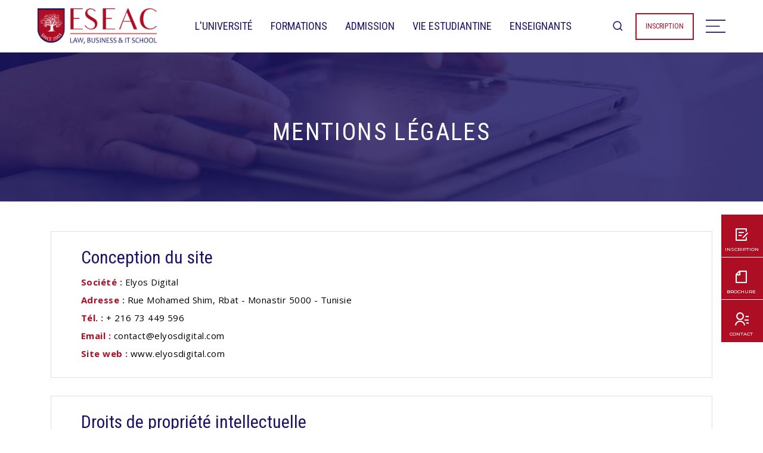

--- FILE ---
content_type: text/html; charset=UTF-8
request_url: https://www.eseac.ens.tn/fr/mentions-legales
body_size: 10713
content:
<!DOCTYPE html>
<html lang="fr" dir="ltr" prefix="content: http://purl.org/rss/1.0/modules/content/  dc: http://purl.org/dc/terms/  foaf: http://xmlns.com/foaf/0.1/  og: http://ogp.me/ns#  rdfs: http://www.w3.org/2000/01/rdf-schema#  schema: http://schema.org/  sioc: http://rdfs.org/sioc/ns#  sioct: http://rdfs.org/sioc/types#  skos: http://www.w3.org/2004/02/skos/core#  xsd: http://www.w3.org/2001/XMLSchema# ">
  <head>
    <meta charset="utf-8" />
<script async src="https://www.googletagmanager.com/gtag/js?id=G-Y64W5478PN" type="text/plain" id="cookies_google_analytics_tracking_file" data-cookieconsent="analytics"></script>
<script type="text/plain" id="cookies_google_analytics_tracking_script" data-cookieconsent="analytics">window.dataLayer = window.dataLayer || [];function gtag(){dataLayer.push(arguments)};gtag("js", new Date());gtag("set", "developer_id.dMDhkMT", true);gtag("config", "G-Y64W5478PN", {"groups":"default","page_placeholder":"PLACEHOLDER_page_location"});</script>
<link rel="canonical" href="https://www.eseac.ens.tn/fr/mentions-legales" />
<meta name="description" content="Formations en études administratives et commerciales en Tunisie, proposées par l&#039;Université ESEAC. Mentions légales du site ESEAC Private Business School." />
<meta name="Generator" content="Drupal 9 (https://www.drupal.org)" />
<meta name="MobileOptimized" content="width" />
<meta name="HandheldFriendly" content="true" />
<meta name="viewport" content="width=device-width, initial-scale=1.0" />
<link rel="icon" href="/sites/default/files/eseac-ico.png" type="image/png" />
<link rel="alternate" hreflang="fr" href="https://www.eseac.ens.tn/fr/mentions-legales" />
<link rel="alternate" hreflang="en" href="https://www.eseac.ens.tn/en/legal-notices" />
<script>window.a2a_config=window.a2a_config||{};a2a_config.callbacks=[];a2a_config.overlays=[];a2a_config.templates={};</script>

    <title>Ecole Supérieure des Etudes Administratives et Commerciales - Mentions légales</title>
    <link rel="stylesheet" media="all" href="/core/modules/system/css/components/ajax-progress.module.css?stbfcv" />
<link rel="stylesheet" media="all" href="/core/modules/system/css/components/align.module.css?stbfcv" />
<link rel="stylesheet" media="all" href="/core/modules/system/css/components/autocomplete-loading.module.css?stbfcv" />
<link rel="stylesheet" media="all" href="/core/modules/system/css/components/fieldgroup.module.css?stbfcv" />
<link rel="stylesheet" media="all" href="/core/modules/system/css/components/container-inline.module.css?stbfcv" />
<link rel="stylesheet" media="all" href="/core/modules/system/css/components/clearfix.module.css?stbfcv" />
<link rel="stylesheet" media="all" href="/core/modules/system/css/components/details.module.css?stbfcv" />
<link rel="stylesheet" media="all" href="/core/modules/system/css/components/hidden.module.css?stbfcv" />
<link rel="stylesheet" media="all" href="/core/modules/system/css/components/item-list.module.css?stbfcv" />
<link rel="stylesheet" media="all" href="/core/modules/system/css/components/js.module.css?stbfcv" />
<link rel="stylesheet" media="all" href="/core/modules/system/css/components/nowrap.module.css?stbfcv" />
<link rel="stylesheet" media="all" href="/core/modules/system/css/components/position-container.module.css?stbfcv" />
<link rel="stylesheet" media="all" href="/core/modules/system/css/components/progress.module.css?stbfcv" />
<link rel="stylesheet" media="all" href="/core/modules/system/css/components/reset-appearance.module.css?stbfcv" />
<link rel="stylesheet" media="all" href="/core/modules/system/css/components/resize.module.css?stbfcv" />
<link rel="stylesheet" media="all" href="/core/modules/system/css/components/sticky-header.module.css?stbfcv" />
<link rel="stylesheet" media="all" href="/core/modules/system/css/components/system-status-counter.css?stbfcv" />
<link rel="stylesheet" media="all" href="/core/modules/system/css/components/system-status-report-counters.css?stbfcv" />
<link rel="stylesheet" media="all" href="/core/modules/system/css/components/system-status-report-general-info.css?stbfcv" />
<link rel="stylesheet" media="all" href="/core/modules/system/css/components/tabledrag.module.css?stbfcv" />
<link rel="stylesheet" media="all" href="/core/modules/system/css/components/tablesort.module.css?stbfcv" />
<link rel="stylesheet" media="all" href="/core/modules/system/css/components/tree-child.module.css?stbfcv" />
<link rel="stylesheet" media="all" href="/libraries/cookiesjsr/dist/cookiesjsr.min.css?stbfcv" />
<link rel="stylesheet" media="all" href="/modules/addtoany/css/addtoany.css?stbfcv" />
<link rel="stylesheet" media="all" href="/modules/contrib/paragraphs/css/paragraphs.unpublished.css?stbfcv" />
<link rel="stylesheet" media="all" href="/core/themes/classy/css/components/node.css?stbfcv" />

<!--[if lte IE 9]>
<link rel="stylesheet" media="all" href="/themes/custom/ihe/assets/stylesheets/ie.css?stbfcv" />
<![endif]-->
<link rel="stylesheet" media="all" href="/themes/custom/ihe/assets/stylesheets/styles.css?stbfcv" />
<link rel="stylesheet" media="all" href="/themes/custom/ihe/templates/repetitivetheme/custom.css?stbfcv" />

    
    <script>
!function(f,b,e,v,n,t,s)
{if(f.fbq)return;n=f.fbq=function(){n.callMethod?
n.callMethod.apply(n,arguments):n.queue.push(arguments)};
if(!f._fbq)f._fbq=n;n.push=n;n.loaded=!0;n.version='2.0';
n.queue=[];t=b.createElement(e);t.async=!0;
t.src=v;s=b.getElementsByTagName(e)[0];
s.parentNode.insertBefore(t,s)}(window, document,'script',
'https://connect.facebook.net/en_US/fbevents.js');
fbq('init', '292245809461295');
fbq('track', 'PageView');
</script>
<noscript><img height="1" width="1" style="display:none"
src="https://www.facebook.com/tr?id=292245809461295&ev=PageView&noscript=1"
/></noscript>
      </head>
  <body class="fr path-node page-node-type-mentions-legales">
        <a href="#main-content" class="visually-hidden focusable skip-link">
      Aller au contenu principal
    </a>
    
                
<header>
            <div class="desctop-menu">
            <div class="ihe-navbar fixed-top">
                <div class="container-fluid">
                    <div class="row  wrapper-nav">
                        <div class="logo">
                                                <a href="/fr" title="" rel="home" class="brand">
                        <img src="/sites/default/files/logo%20ESEAC%202024%20FINAL%20rouge%20vectoris%C3%A9.png" alt="ESEAC" class="mg-fluid brand-img down" loading="lazy"/>

        </a>
            
    
                        </div>
                        <div class=" wrapper-right">
                            <nav class="main-nav">
                                            
        
            
    
                                <ul class="menu">
                                                                <li class="menu-item has-sub-menu"
                                                 >
                                                                                    <span>L'université <i class="ri-arrow-right-s-fill"></i> </span>
                                                                                            <ul class="submenu">
                                                                    <li
                                                 >
                                                                                    <a href="/fr/presentation" data-drupal-link-system-path="node/37">Présentation</a>
                                                        </li>
                                                            <li
                                                 >
                                                                                    <a href="/fr/certifications" data-drupal-link-system-path="node/85">Certifications</a>
                                                        </li>
                    </ul>
                
                                    </li>
                                                            <li class="menu-item has-sub-menu"
                                                 >
                                                                                    <span>Formations <i class="ri-arrow-right-s-fill"></i></span>
                                                                                            <ul class="submenu">
                                                                    <li
                                                 >
                                                                                    <a href="/fr/formations" data-drupal-link-system-path="formations">Présentation</a>
                                                        </li>
                                                            <li class="has-submenu2"
                                                 >
                                                                                    <span>Nos Licences <i class="ri-arrow-right-s-fill"></i></span>
                                                                                                <ul class="submenu2">
                                                                        <li
                                                 >
                                                                                    <a href="/fr/licences/licence-en-business-intelligence" data-drupal-link-system-path="node/221">Business Intelligence</a>
                                                        </li>
                                                            <li
                                                 >
                                                                                    <a href="/fr/licences/licence-en-droit-prive" data-drupal-link-system-path="node/50">Droit Privé</a>
                                                        </li>
                                                            <li
                                                 >
                                                                                    <a href="/fr/licences/licence-en-marketing" data-drupal-link-system-path="node/47">Marketing</a>
                                                        </li>
                                                            <li
                                                 >
                                                                                    <a href="/fr/licences/licence-en-comptabilite" data-drupal-link-system-path="node/2">Comptabilité</a>
                                                        </li>
                                                            <li
                                                 >
                                                                                    <a href="/fr/licences/licence-en-finance" data-drupal-link-system-path="node/39">Finance</a>
                                                        </li>
                                                            <li
                                                 >
                                                                                    <a href="/fr/licences/licence-en-economie" data-drupal-link-system-path="node/48">Economie</a>
                                                        </li>
                    </ul>
                
                                    </li>
                                                            <li class="has-submenu2"
                                                 >
                                                                                    <span>Nos Masters <i class="ri-arrow-right-s-fill"></i></span>
                                                                                                <ul class="submenu2">
                                                                        <li
                                                 >
                                                                                    <a href="/fr/masters-pro/master-professionnel-en-ingenierie-financiere" data-drupal-link-system-path="node/54">Ingénierie Financière</a>
                                                        </li>
                                                            <li
                                                 >
                                                                                    <a href="/fr/masters-pro/master-professionnel-en-comptabilite" data-drupal-link-system-path="node/24">Comptabilité</a>
                                                        </li>
                                                            <li
                                                 >
                                                                                    <a href="/fr/masters-pro/master-professionnel-en-administration-des-affaires" data-drupal-link-system-path="node/53">Administration des Affaires</a>
                                                        </li>
                                                            <li
                                                 >
                                                                                    <a href="/fr/masters-pro/master-professionnel-en-marketing-digital" data-drupal-link-system-path="node/335">Marketing digital</a>
                                                        </li>
                                                            <li
                                                 >
                                                                                    <a href="/fr/masters-pro/master-professionnel-en-data-science-et-intelligence-artificielle" data-drupal-link-system-path="node/224">Data Science et Intelligence Artificielle</a>
                                                        </li>
                                                            <li
                                                 >
                                                                                    <a href="/fr/masters-pro/master-professionnel-en-droit-des-affaires-et-de-leconomie-numerique" data-drupal-link-system-path="node/334">Droit des affaires et de l’économie numérique</a>
                                                        </li>
                                                            <li
                                                 >
                                                                                    <a href="/fr/masters-pro/master-professionnel-en-droit-penal-et-sciences-criminelles" data-drupal-link-system-path="node/333">Droit pénal et sciences criminelles</a>
                                                        </li>
                    </ul>
                
                                    </li>
                    </ul>
                
                                    </li>
                                                            <li class="menu-item"
                                                 >
                                                                                    <a href="/fr/procedure-dadmission" data-drupal-link-system-path="node/94">Admission</a>
                                                        </li>
                                                            <li class="menu-item has-sub-menu"
                                                 >
                                                                                    <span>Vie Estudiantine <i class="ri-arrow-right-s-fill"></i> </span>
                                                                                            <ul class="submenu">
                                                                    <li
                                                 >
                                                                                    <a href="/fr/clubs" data-drupal-link-system-path="node/68">Clubs</a>
                                                        </li>
                                                            <li
                                                 >
                                                                                    <a href="/fr/alumni" data-drupal-link-system-path="node/347">Alumni</a>
                                                        </li>
                                                            <li
                                                 >
                                                                                    <a href="/fr/stages" data-drupal-link-system-path="node/105">Stages</a>
                                                        </li>
                                                            <li
                                                 >
                                                                                    <a href="/fr/cellule-decoute" data-drupal-link-system-path="node/80">Cellule d'écoute</a>
                                                        </li>
                                                            <li
                                                 >
                                                                                    <a href="/fr/temoignages" data-drupal-link-system-path="temoignages">Témoignages</a>
                                                        </li>
                    </ul>
                
                                    </li>
                                                            <li class="menu-item has-sub-menu"
                                                 >
                                                                                    <span>Enseignants <i class="ri-arrow-right-s-fill"></i></span>
                                                                                            <ul class="submenu">
                                                                    <li
                                                 >
                                                                                    <a href="/fr/enseignement" data-drupal-link-system-path="node/77">Enseignement</a>
                                                        </li>
                                                            <li
                                                 >
                                                                                    <a href="/fr/corps-enseignant" data-drupal-link-system-path="node/321">Corps Enseignant</a>
                                                        </li>
                                                            <li
                                                 >
                                                                                    <a href="/fr/eseac-recrute" data-drupal-link-system-path="node/345">ESEAC Recrute</a>
                                                        </li>
                    </ul>
                
                                    </li>
                                                            <li class="menu-item item-mobile"
                                                 >
                                                                                    <a href="/fr/actualites" data-drupal-link-system-path="actualites">Media center</a>
                                                        </li>
                                                            <li class="menu-item item-mobile"
                                                 >
                                                                                    <a href="/fr/partenaires" data-drupal-link-system-path="partenaires">Partenaires</a>
                                                        </li>
                                                            <li class="menu-item item-mobile"
                                                 >
                                                                                    <a href="/fr/contact" data-drupal-link-system-path="node/1">Contact</a>
                                                        </li>
                                                            <li class="menu-item item-mobile"
                                                 >
                                                                                    <a href="/fr/pre-inscription" data-drupal-link-system-path="node/25">Inscription</a>
                                                        </li>
                    </ul>
                
    
    
    
                            </nav>
                        </div>
                        <div class="part-right">
                            <div class="search">
                                <i class="ri-search-line"></i>
                            </div>
                            <div class="drop-en">
                                        <nav id="block-menuinscriptionheader" class="block block-system block-system-menu-blockmenu-inscription-header">
    
        
            
    
                                <ul class="drop-down-inscription">
                                                <li class="has-submenu"
                                         >
                                    <a href="/fr/pre-inscription" data-drupal-link-system-path="node/25">Inscription</a>
                                            </li>
            </ul>
        
    
    </nav>

    
                                
                            </div>
                            <div class="btn-menu"></div>
                        </div>
                    </div>
                </div>
            </div>
            <div class="menu-right">
                <i class="ri-add-line"></i>
                            
        
            
        <ul class="menu-items-right">
                                    <li>
                <a href="/fr/actualites" data-drupal-link-system-path="actualites">Media center</a>
                            </li>
                                <li>
                <a href="/fr/partenaires" data-drupal-link-system-path="partenaires">Partenaires</a>
                            </li>
                                <li>
                <a href="/fr/contact" data-drupal-link-system-path="node/1">Contact</a>
                            </li>
            </ul>
        


    
    
                        <div id="block-socialmediaheader" class="social-media block block-block-content block-block-contentf6338205-5d8b-4565-afb7-86960009140e">
    
        
                            <div class="paragraph paragraph--type--social-media paragraph--view-mode--default">
                    <a href="https://fr-fr.facebook.com/sfax.eseac/" target="_blank"><i class="ri-facebook-fill"></i></a>
            </div>

                        <div class="paragraph paragraph--type--social-media paragraph--view-mode--default">
                    <a href="https://www.linkedin.com/school/eseac-sfax/" target="_blank"><i class="ri-linkedin-fill"></i></a>
            </div>

                        <div class="paragraph paragraph--type--social-media paragraph--view-mode--default">
                    <a href="https://www.instagram.com/eseacsfax/?hl=fr" target="_blank"><i class="ri-instagram-fill"></i></a>
            </div>

                        <div class="paragraph paragraph--type--social-media paragraph--view-mode--default">
                    <a href="https://www.youtube.com/channel/UCMuvroKDL6YrEni2KOwd6FQ" target="_blank"><i class="ri-youtube-fill"></i></a>
            </div>

                        <div class="paragraph paragraph--type--social-media paragraph--view-mode--default">
                    <a href="https://twitter.com/eseacihe" target="_blank"><i class="ri-twitter-fill"></i></a>
            </div>

            </div>

    
            </div>
                        
        
            <div class="menu-bg" ></div>
    <form action="/fr/recherche/results" method="get" id="search-block-form" accept-charset="UTF-8">
        <div class="js-form-item form-item js-form-type-search form-item-keys js-form-item-keys form-no-label">
      <label for="edit-keys" class="visually-hidden">Rechercher</label>
        
    <input title="Saisir les termes à rechercher." placeholder="Rechercher..." data-drupal-selector="edit-keys" type="search" id="edit-keys" name="keys" value="" size="15" maxlength="128" class="form-search" autocomplete="off"/>
    <i class="ri-close-fill"></i>


        </div>
    <input data-drupal-selector="edit-advanced-form" type="hidden" name="advanced-form" value="1" />

     <input data-drupal-selector="edit-f-0" type="hidden" name="f[0]" value="language:fr" />

     

    </form>

    
    
        </div>
        <!-- mobile menu -->
    <div class="responsive-menu">
        <div class="ihe-navbar fixed-top">
            <div class="container-fluid">
                <div class="row  wrapper-nav">
                    <div class="logo">
                                            <a href="/fr" title="" rel="home" class="brand">
                        <img src="/sites/default/files/logo%20ESEAC%202024%20FINAL%20rouge%20vectoris%C3%A9.png" alt="ESEAC" class="mg-fluid brand-img down" loading="lazy"/>

        </a>
            
    
                    </div>
                    <div class="wrapper-right">
                        <div class="part-right">
                            <div class="spec-responsive">
                                <div class="search-lang">
                                    <div class="search">
                                        <i class="ri-search-line"></i>
                                    </div>
                                    <!--<div class="drop-en">-->
                                        
                                    <!-- </div>-->
                                </div>
                                <div class="btn-menu"></div>
                            </div>
                        </div>
                    </div>
                </div>
            </div>
        </div>
        <div class="menu-right-responsive">
            <i class="ri-add-line"></i>
            <div class="menu-items-right">
                <div>
                                
        
            
    
                                <ul class="menu">
                                                                <li class="menu-item has-sub-menu"
                                                 >
                                                                                    <span>L'université <i class="ri-arrow-right-s-fill"></i> </span>
                                                                                            <ul class="submenu">
                                                                    <li
                                                 >
                                                                                    <a href="/fr/presentation" data-drupal-link-system-path="node/37">Présentation</a>
                                                        </li>
                                                            <li
                                                 >
                                                                                    <a href="/fr/certifications" data-drupal-link-system-path="node/85">Certifications</a>
                                                        </li>
                    </ul>
                
                                    </li>
                                                            <li class="menu-item has-sub-menu"
                                                 >
                                                                                    <span>Formations <i class="ri-arrow-right-s-fill"></i></span>
                                                                                            <ul class="submenu">
                                                                    <li
                                                 >
                                                                                    <a href="/fr/formations" data-drupal-link-system-path="formations">Présentation</a>
                                                        </li>
                                                            <li class="has-submenu2"
                                                 >
                                                                                    <span>Nos Licences <i class="ri-arrow-right-s-fill"></i></span>
                                                                                                <ul class="submenu2">
                                                                        <li
                                                 >
                                                                                    <a href="/fr/licences/licence-en-business-intelligence" data-drupal-link-system-path="node/221">Business Intelligence</a>
                                                        </li>
                                                            <li
                                                 >
                                                                                    <a href="/fr/licences/licence-en-droit-prive" data-drupal-link-system-path="node/50">Droit Privé</a>
                                                        </li>
                                                            <li
                                                 >
                                                                                    <a href="/fr/licences/licence-en-marketing" data-drupal-link-system-path="node/47">Marketing</a>
                                                        </li>
                                                            <li
                                                 >
                                                                                    <a href="/fr/licences/licence-en-comptabilite" data-drupal-link-system-path="node/2">Comptabilité</a>
                                                        </li>
                                                            <li
                                                 >
                                                                                    <a href="/fr/licences/licence-en-finance" data-drupal-link-system-path="node/39">Finance</a>
                                                        </li>
                                                            <li
                                                 >
                                                                                    <a href="/fr/licences/licence-en-economie" data-drupal-link-system-path="node/48">Economie</a>
                                                        </li>
                    </ul>
                
                                    </li>
                                                            <li class="has-submenu2"
                                                 >
                                                                                    <span>Nos Masters <i class="ri-arrow-right-s-fill"></i></span>
                                                                                                <ul class="submenu2">
                                                                        <li
                                                 >
                                                                                    <a href="/fr/masters-pro/master-professionnel-en-ingenierie-financiere" data-drupal-link-system-path="node/54">Ingénierie Financière</a>
                                                        </li>
                                                            <li
                                                 >
                                                                                    <a href="/fr/masters-pro/master-professionnel-en-comptabilite" data-drupal-link-system-path="node/24">Comptabilité</a>
                                                        </li>
                                                            <li
                                                 >
                                                                                    <a href="/fr/masters-pro/master-professionnel-en-administration-des-affaires" data-drupal-link-system-path="node/53">Administration des Affaires</a>
                                                        </li>
                                                            <li
                                                 >
                                                                                    <a href="/fr/masters-pro/master-professionnel-en-marketing-digital" data-drupal-link-system-path="node/335">Marketing digital</a>
                                                        </li>
                                                            <li
                                                 >
                                                                                    <a href="/fr/masters-pro/master-professionnel-en-data-science-et-intelligence-artificielle" data-drupal-link-system-path="node/224">Data Science et Intelligence Artificielle</a>
                                                        </li>
                                                            <li
                                                 >
                                                                                    <a href="/fr/masters-pro/master-professionnel-en-droit-des-affaires-et-de-leconomie-numerique" data-drupal-link-system-path="node/334">Droit des affaires et de l’économie numérique</a>
                                                        </li>
                                                            <li
                                                 >
                                                                                    <a href="/fr/masters-pro/master-professionnel-en-droit-penal-et-sciences-criminelles" data-drupal-link-system-path="node/333">Droit pénal et sciences criminelles</a>
                                                        </li>
                    </ul>
                
                                    </li>
                    </ul>
                
                                    </li>
                                                            <li class="menu-item"
                                                 >
                                                                                    <a href="/fr/procedure-dadmission" data-drupal-link-system-path="node/94">Admission</a>
                                                        </li>
                                                            <li class="menu-item has-sub-menu"
                                                 >
                                                                                    <span>Vie Estudiantine <i class="ri-arrow-right-s-fill"></i> </span>
                                                                                            <ul class="submenu">
                                                                    <li
                                                 >
                                                                                    <a href="/fr/clubs" data-drupal-link-system-path="node/68">Clubs</a>
                                                        </li>
                                                            <li
                                                 >
                                                                                    <a href="/fr/alumni" data-drupal-link-system-path="node/347">Alumni</a>
                                                        </li>
                                                            <li
                                                 >
                                                                                    <a href="/fr/stages" data-drupal-link-system-path="node/105">Stages</a>
                                                        </li>
                                                            <li
                                                 >
                                                                                    <a href="/fr/cellule-decoute" data-drupal-link-system-path="node/80">Cellule d'écoute</a>
                                                        </li>
                                                            <li
                                                 >
                                                                                    <a href="/fr/temoignages" data-drupal-link-system-path="temoignages">Témoignages</a>
                                                        </li>
                    </ul>
                
                                    </li>
                                                            <li class="menu-item has-sub-menu"
                                                 >
                                                                                    <span>Enseignants <i class="ri-arrow-right-s-fill"></i></span>
                                                                                            <ul class="submenu">
                                                                    <li
                                                 >
                                                                                    <a href="/fr/enseignement" data-drupal-link-system-path="node/77">Enseignement</a>
                                                        </li>
                                                            <li
                                                 >
                                                                                    <a href="/fr/corps-enseignant" data-drupal-link-system-path="node/321">Corps Enseignant</a>
                                                        </li>
                                                            <li
                                                 >
                                                                                    <a href="/fr/eseac-recrute" data-drupal-link-system-path="node/345">ESEAC Recrute</a>
                                                        </li>
                    </ul>
                
                                    </li>
                                                            <li class="menu-item item-mobile"
                                                 >
                                                                                    <a href="/fr/actualites" data-drupal-link-system-path="actualites">Media center</a>
                                                        </li>
                                                            <li class="menu-item item-mobile"
                                                 >
                                                                                    <a href="/fr/partenaires" data-drupal-link-system-path="partenaires">Partenaires</a>
                                                        </li>
                                                            <li class="menu-item item-mobile"
                                                 >
                                                                                    <a href="/fr/contact" data-drupal-link-system-path="node/1">Contact</a>
                                                        </li>
                                                            <li class="menu-item item-mobile"
                                                 >
                                                                                    <a href="/fr/pre-inscription" data-drupal-link-system-path="node/25">Inscription</a>
                                                        </li>
                    </ul>
                
    
    
    
                    <div class="social-media-mobile">
                                <div id="block-socialmediaheader--2" class="social-media block block-block-content block-block-contentf6338205-5d8b-4565-afb7-86960009140e">
    
        
                            <div class="paragraph paragraph--type--social-media paragraph--view-mode--default">
                    <a href="https://fr-fr.facebook.com/sfax.eseac/" target="_blank"><i class="ri-facebook-fill"></i></a>
            </div>

                        <div class="paragraph paragraph--type--social-media paragraph--view-mode--default">
                    <a href="https://www.linkedin.com/school/eseac-sfax/" target="_blank"><i class="ri-linkedin-fill"></i></a>
            </div>

                        <div class="paragraph paragraph--type--social-media paragraph--view-mode--default">
                    <a href="https://www.instagram.com/eseacsfax/?hl=fr" target="_blank"><i class="ri-instagram-fill"></i></a>
            </div>

                        <div class="paragraph paragraph--type--social-media paragraph--view-mode--default">
                    <a href="https://www.youtube.com/channel/UCMuvroKDL6YrEni2KOwd6FQ" target="_blank"><i class="ri-youtube-fill"></i></a>
            </div>

                        <div class="paragraph paragraph--type--social-media paragraph--view-mode--default">
                    <a href="https://twitter.com/eseacihe" target="_blank"><i class="ri-twitter-fill"></i></a>
            </div>

            </div>

    
                    </div>
                </div>
            </div>
            <div class="search-block-form-spec">
                            
        
            <div class="menu-bg" ></div>
    <form action="/fr/recherche/results" method="get" id="search-block-form--2" accept-charset="UTF-8">
        <div class="js-form-item form-item js-form-type-search form-item-keys js-form-item-keys form-no-label">
      <label for="edit-keys--2" class="visually-hidden">Rechercher</label>
        
    <input title="Saisir les termes à rechercher." placeholder="Rechercher..." data-drupal-selector="edit-keys" type="search" id="edit-keys--2" name="keys" value="" size="15" maxlength="128" class="form-search" autocomplete="off"/>
    <i class="ri-close-fill"></i>


        </div>
    <input data-drupal-selector="edit-advanced-form" type="hidden" name="advanced-form" value="1" />

     <input data-drupal-selector="edit-f-0" type="hidden" name="f[0]" value="language:fr" />

     

    </form>

    
    
            </div>
        </div>
    </div>
</header>
<main>

                                <div class="top-banner">
                    <div class="bg-banner">
                        <img src="https://www.eseac.ens.tn/sites/default/files/2022-05/top-infos-legales.jpg" class="img-fluid " alt="">
                    </div>
                    <div class="banner justify-content-center">
                        <div class="banner-cont">
                            <div class="container">
                                                    
    <h1>Mentions légales</h1>


    

    
                            </div>
                        </div>
                    </div>
                </div>
            

                <div class="container region region-status-message">
                    <div data-drupal-messages-fallback class="hidden"></div>

            </div>

                        
    <aside class="floating-menu">
                
                                
                                    <ul class="nav-list">
                                                                    <li class="nav-item item">
            <a href="/fr/pre-inscription" target="_self"></a>
            <i class="ri-draft-line"></i>
            <p>Inscription</p>
        </li>
        
                                                                    <li class="nav-item item">
            <a href="/sites/default/files/brochure-ESEAC.pdf" target="_blank"></a>
            <i class="ri-file-line"></i>
            <p>Brochure</p>
        </li>
        
                                                                    <li class="nav-item item">
            <a href="/fr/contact" target="_self"></a>
            <i class="ri-contacts-line"></i>
            <p>Contact</p>
        </li>
        
                                            </ul>
                

    </aside>


    
                        
            
<section data-history-node-id="3" role="article" about="/fr/mentions-legales" class="container node node--type-mentions-legales node--promoted node--view-mode-full">

    
        

    
    <div class="node__content">
                    <div class="mention_legale paragraph paragraph-regular">
                                <h2>Conception du site</h2>
        <p><strong>Société :</strong> Elyos Digital<br /><strong>Adresse :</strong> Rue Mohamed Shim, Rbat - Monastir 5000 - Tunisie<br /><strong>Tél. :</strong> + 216 73 449 596<br /><strong>Email :</strong> <a href="mailto:contact@elyosdigital.com">contact@elyosdigital.com</a><br /><strong>Site web :</strong> <a href="https://www.elyosdigital.com/" target="_blank">www.elyosdigital.com</a></p>

        
            </div>
                    <div class="mention_legale paragraph paragraph-regular">
                                <h2>Droits de propriété intellectuelle</h2>
        <p>La structure générale de ce site ainsi que les images, textes, données, graphiques et tout élément composant ce site sont à la propriété exclusive de l'ESEAC.<br />
Toute reproduction totale ou partielle de ce site sans notre autorisation est interdite et représente une contrefaçon susceptible d’engager la responsabilité civile et pénale du contrefacteur.</p>

        
            </div>
                    <div class="mention_legale paragraph paragraph-regular">
                                <h2>Utilisation du site</h2>
        <p>En aucun cas, ESEAC ne pourra être tenu responsable des dommages subis sur votre ordinateur ou toute perte de données consécutifs à la consultation du site.</p>

        
            </div>
                    <div class="mention_legale paragraph paragraph-regular">
                                <h2>Crédits photos</h2>
        <ul><li>Elements.envato ©nd3000 Réf : T4L89KE</li>
	<li>Elements.envato ©DC_Studio Réf : TCNA8SS</li>
	<li>Elements.envato ©Pressmaster Réf : PUDDQ6E</li>
	<li>Elements.envato ©formatoriginal Réf : K45W9HY</li>
	<li>Elements.envato ©twenty20photos Réf : H4N4WR8</li>
	<li>Elements.envato ©ASphotostudio Réf : KXPGF4Q</li>
	<li>Elements.envato ©twenty20photos Réf : 9HL5SJT</li>
	<li>Elements.envato ©twenty20photos Réf : EYHKDAH</li>
	<li>Elements.envato ©Pressmaster Réf : 37GY7TG</li>
	<li>Elements.envato ©wayhomestudioo Réf : KWD36J9</li>
	<li>Elements.envato ©poungsaed_eco Réf : NAL6VPW</li>
	<li>Elements.envato ©DC_Studio Réf : HXLUHKK</li>
	<li>Elements.envato ©Mint_Images Réf : NYPDCAE</li>
	<li>Elements.envato ©oungsaed_eco Réf : 4CRYW99</li>
	<li>Elements.envato ©Pressmaster Réf : ZDLBSM6</li>
	<li>Elements.envato ©seventyfourimages Réf : Z4VFWE9</li>
	<li>Elements.envato ©Pressmaster Réf : VG6DAMV</li>
	<li>Elements.envato ©westend61 Réf : 5DB2RUF</li>
	<li>Elements.envato ©twenty20photos Réf : 4CTUKUF</li>
	<li>Elements.envato ©DragonImages Réf : 7TNN9E7</li>
	<li>Elements.envato ©Rawpixel Réf : LPG8S2B</li>
	<li>Elements.envato ©insta_photos Réf : 4JXMSXK</li>
	<li>Elements.envato ©Pressmaster Réf : 3KSA7NM</li>
	<li>Elements.envato ©Pressmaster Réf : MQM3BRJ</li>
	<li>Elements.envato ©twenty20photos Réf : MSY5QQ7</li>
	<li>Elements.envato ©leungchopan Réf : AE2WHMU</li>
</ul>
        
            </div>
            </div>

</section>

    

    
    
    </main>

<footer class="footer bg-ihe">
            <div class="footer-desctop">
            <a href="#" class="scrollToTop" style="display: inline;"></a>
            <div class="container-fluid  footer__columns ">
                <div class="row">
                    <div class="footer__col col-md-4">
                                                
                                                                                                                        <div class="footer__logo ">
                            <img src="/themes/custom/ihe/logo-footer-eseac.svg" class="img-fluid"
                                 alt="backgorund"/>
                        </div>
                        <div class="footer__coordonnee">
                                                                <div id="block-coordonneesfooter" class="block block-block-content block-block-content9235f0a2-187e-4c25-9595-fff7a653fa0b">
    
        
            <ul><li>
                <i class="ri-map-pin-2-fill"></i>
                Route de l’aéroport Km 1 Sfax - Tunisie
            </li>
            <li>
                <i class="ri-phone-fill"></i>
                +216 29 717 668            </li>
            <li>
                <i class="ri-send-plane-fill"></i>
                <a href="mailto:contact@eseac.ens.tn.tn">contact@eseac.ens.tn</a>
            </li>
        </ul>
    </div>

    
                                                                                                                                                                                                                                                                                                                                                                                                                                                                                                                                    </div>
                    </div>
                    <div class="footer__rows col-md-7">
                        <div class="footer__top">
                            <div class="mobile-dropdown">
                                <div class="mobile-dropdown__content">
                                    <div class="row">
                                                                                            <div id="block-menuihesousse" class="col-2 block block-system block-system-menu-blockmenu-ihe-sousse">
    
            <strong>L&#039;université</strong>
        
            

              <ul class="menu">
                          <li class="menu-item"
                      >
                    <a href="/fr/presentation" data-drupal-link-system-path="node/37">Présentation</a>
                      </li>
                      <li class="menu-item"
                      >
                    <a href="/fr/certifications" data-drupal-link-system-path="node/85">Certifications</a>
                      </li>
        </ul>
  

    </div>
<div id="block-menuformations" class="col-2 block block-system block-system-menu-blockmenu-formation">
    
            <strong>Formations</strong>
        
            

              <ul class="menu">
                          <li class="menu-item"
                      >
                    <a href="/fr/formations" data-drupal-link-system-path="formations">Présentation</a>
                      </li>
                      <li class="menu-item"
                      >
                    <a href="/fr/formations#licences" data-drupal-link-system-path="formations">Nos Licences</a>
                      </li>
                      <li class="menu-item"
                      >
                    <a href="/fr/formations#masters" data-drupal-link-system-path="formations">Nos Masters</a>
                      </li>
        </ul>
  

    </div>
<div id="block-menuadmissions" class="col-3 block block-system block-system-menu-blockmenu-admissions">
    
            <strong>Admission</strong>
        
            

              <ul class="menu">
                          <li class="menu-item"
                      >
                    <a href="/fr/procedure-dadmission" data-drupal-link-system-path="node/94">Procédure d&#039;admission</a>
                      </li>
                      <li class="menu-item"
                      >
                    <a href="/fr/concours-d-admission" data-drupal-link-system-path="concours-d-admission">Concours d&#039;admission</a>
                      </li>
                      <li class="menu-item"
                      >
                    <a href="/fr/pre-inscription" data-drupal-link-system-path="node/25">Pré-inscription</a>
                      </li>
        </ul>
  

    </div>
<div id="block-menurdi" class="col-3 block block-system block-system-menu-blockmenu-rdi">
    
            <strong>Enseignants</strong>
        
            

              <ul class="menu">
                          <li class="menu-item"
                      >
                    <a href="/fr/enseignement" data-drupal-link-system-path="node/77">Enseignement</a>
                      </li>
                      <li class="menu-item"
                      >
                    <a href="/fr/corps-enseignant" data-drupal-link-system-path="node/321">Corps Enseignant</a>
                      </li>
                      <li class="menu-item"
                      >
                    <a href="/fr/eseac-recrute" data-drupal-link-system-path="node/345">ESEAC Recrute</a>
                      </li>
        </ul>
  

    </div>
<div id="block-menumediacenter" class="col-2 block block-system block-system-menu-blockmenu-media-center">
    
            <strong>Media Center</strong>
        
            
        <ul class="menu-tab menu">
                                    <li class="menu-item">
                <a href="/fr/actualites" data-drupal-link-system-path="actualites">Actualités</a>
                            </li>
                                <li class="menu-item">
                <a href="/fr/formation-bi" data-drupal-link-system-path="taxonomy/term/33">Photothèque</a>
                            </li>
                                <li class="menu-item">
                <a href="/fr/videotheque" data-drupal-link-system-path="videotheque">Vidéothèque</a>
                            </li>
            </ul>
        


    </div>

    
                                                                            </div>
                                </div>
                            </div>
                                                                                                                                                                                                                                                                </div>

                    </div>
                </div>
            </div>
            <div class="footer__bottom ">
                <div class="container-fluid">
                    <div class="row  justify-content-between" style="padding: 0;">
                                                                
        
            
                    <ul class="first-list first-list-reponsive ">
                                                        <li>
                                                                                <a href="/fr/partenaires" target="_self"> Partenaires</a>
                                                                                                                        </li>
                                            <li>
                                                                                <a href="/fr/contact" target="_self"> Contact</a>
                                                                                                                        </li>
                                            <li class="menu-item--active-trail is-active">
                                                                                <a href="/fr/mentions-legales" target="_self"> Mention légales</a>
                                                                                                                        </li>
                                            <li>
                                                                                <a href="/fr/cookies" target="_self"> Cookies</a>
                                                                                                                        </li>
                                            <li>
                                                                                <a href="/fr/declaration-de-confidentialite" target="_self"> Déclaration de confidentialité</a>
                                                                                                                        </li>
                    </ul>
    


        
        
            
            <ul class="second__list ">
                                    <li>
                                                                <a href="https://fr-fr.facebook.com/sfax.eseac/" target="_blank"> <i class="ri-facebook-fill"></i></a>
                                                                                            </li>
                                <li>
                                                                <a href="https://www.linkedin.com/school/eseac-sfax/" target="_blank"> <i class="ri-linkedin-fill"></i></a>
                                                                                            </li>
                                <li>
                                                                <a href="https://www.instagram.com/eseacsfax/?hl=fr" target="_blank"> <i class="ri-instagram-fill"></i></a>
                                                                                            </li>
                                <li>
                                                                <a href="https://twitter.com/eseacihe" target="_blank"> <i class="ri-twitter-fill"></i></a>
                                                                                            </li>
                                <li>
                                                                <a href="https://www.youtube.com/channel/UCMuvroKDL6YrEni2KOwd6FQ" target="_blank"> <i class="ri-youtube-fill"></i></a>
                                                                                            </li>
            </ul>
        


    
    
                                            </div>
                </div>
            </div>
            <div class="footer-copyright">
                <div class="container-fluid">
                    <div class="row copy-right justify-content-between">
                                                            <div id="block-blockcopyright" class="rights block block-block-content block-block-content65e73d0d-48d1-4a31-bb96-5c0e957a69b5">
  
    
      
            <div class="field field--name-body field--type-text-with-summary field--label-hidden field__item"><p>© Copyright ESEAC 2022</p></div>
      
  </div>
<div id="block-copyright" class="realisation block block-block-content block-block-contentaf80e9c7-1d58-4671-9d27-4e11333a2d5b">
  
    
      
            <div class="field field--name-body field--type-text-with-summary field--label-hidden field__item"><p>Réalisé par <a href="https://elyosdigital.com/" target="_blank">Elyos Digital</a></p>
</div>
      
  </div>

    
                                            </div>
                </div>
            </div>
        </div>
    
    <div class="footer-mobile">
        <a href="#" class="scrollToTop" style="display: inline;"></a>
        <div class="container">
            <div class="footer__logo"><img src="/themes/custom/ihe/logo-footer-eseac.svg" class="img-fluid"
                                           alt="backgorund"/></div>
            <div class="row">
                <div class="footer__bottom">
                                                        
        
            
                    <ul class="first-list first-list-reponsive ">
                                                        <li>
                                                                                <a href="/fr/partenaires" target="_self"> Partenaires</a>
                                                                                                                        </li>
                                            <li>
                                                                                <a href="/fr/contact" target="_self"> Contact</a>
                                                                                                                        </li>
                                            <li class="menu-item--active-trail is-active">
                                                                                <a href="/fr/mentions-legales" target="_self"> Mention légales</a>
                                                                                                                        </li>
                                            <li>
                                                                                <a href="/fr/cookies" target="_self"> Cookies</a>
                                                                                                                        </li>
                                            <li>
                                                                                <a href="/fr/declaration-de-confidentialite" target="_self"> Déclaration de confidentialité</a>
                                                                                                                        </li>
                    </ul>
    


        
        
            
            <ul class="second__list ">
                                    <li>
                                                                <a href="https://fr-fr.facebook.com/sfax.eseac/" target="_blank"> <i class="ri-facebook-fill"></i></a>
                                                                                            </li>
                                <li>
                                                                <a href="https://www.linkedin.com/school/eseac-sfax/" target="_blank"> <i class="ri-linkedin-fill"></i></a>
                                                                                            </li>
                                <li>
                                                                <a href="https://www.instagram.com/eseacsfax/?hl=fr" target="_blank"> <i class="ri-instagram-fill"></i></a>
                                                                                            </li>
                                <li>
                                                                <a href="https://twitter.com/eseacihe" target="_blank"> <i class="ri-twitter-fill"></i></a>
                                                                                            </li>
                                <li>
                                                                <a href="https://www.youtube.com/channel/UCMuvroKDL6YrEni2KOwd6FQ" target="_blank"> <i class="ri-youtube-fill"></i></a>
                                                                                            </li>
            </ul>
        


    
    
                                    </div>
            </div>
        </div>
        <div class="footer-copyright">
            <div class="container">
                <div class="footer-second">
                                                    <div id="block-blockcopyright--2" class="rights block block-block-content block-block-content65e73d0d-48d1-4a31-bb96-5c0e957a69b5">
  
    
      
            <div class="field field--name-body field--type-text-with-summary field--label-hidden field__item"><p>© Copyright ESEAC 2022</p></div>
      
  </div>
<div id="block-copyright--2" class="realisation block block-block-content block-block-contentaf80e9c7-1d58-4671-9d27-4e11333a2d5b">
  
    
      
            <div class="field field--name-body field--type-text-with-summary field--label-hidden field__item"><p>Réalisé par <a href="https://elyosdigital.com/" target="_blank">Elyos Digital</a></p>
</div>
      
  </div>

    
                                    </div>
            </div>
        </div>
    </div>
</footer>

            <div id="block-chatmessenger" class="block block-block-content block-block-content8d09f4fe-ad56-46e3-bb1c-2eecd69ae991">
  
    
      
            <div class="field field--name-body field--type-text-with-summary field--label-hidden field__item"><!-- Messenger Plugin de discussion Code -->
<div id="fb-root"> </div>
<!-- Your Plugin de discussion code -->

<div class="fb-customerchat" id="fb-customer-chat" theme_color="#ad0e24"> </div>
<script>
<!--//--><![CDATA[// ><!--

      var chatbox = document.getElementById('fb-customer-chat');
      chatbox.setAttribute("page_id", "309431949153694");
      chatbox.setAttribute("attribution", "biz_inbox");
    
//--><!]]>
</script><!-- Your SDK code --><script>
<!--//--><![CDATA[// ><!--

      window.fbAsyncInit = function() {
        FB.init({
          xfbml            : true,
          version          : 'v13.0'
        });
      };
      (function(d, s, id) {
        var js, fjs = d.getElementsByTagName(s)[0];
        if (d.getElementById(id)) return;
        js = d.createElement(s); js.id = id;
        js.src = 'https://connect.facebook.net/fr_FR/sdk/xfbml.customerchat.js';
        fjs.parentNode.insertBefore(js, fjs);
      }(document, 'script', 'facebook-jssdk'));
    
//--><!]]>
</script></div>
      
  </div>
<div id="block-cookiesui" class="block block-cookies block-cookies-ui-block">
    
        
              
<div id="cookiesjsr"></div>

    </div>

    


    
    
    <script type="application/json" data-drupal-selector="drupal-settings-json">{"path":{"baseUrl":"\/","scriptPath":null,"pathPrefix":"fr\/","currentPath":"node\/3","currentPathIsAdmin":false,"isFront":false,"currentLanguage":"fr"},"pluralDelimiter":"\u0003","suppressDeprecationErrors":true,"google_analytics":{"account":"G-Y64W5478PN","trackOutbound":true,"trackMailto":true,"trackTel":true,"trackDownload":true,"trackDownloadExtensions":"7z|aac|arc|arj|asf|asx|avi|bin|csv|doc(x|m)?|dot(x|m)?|exe|flv|gif|gz|gzip|hqx|jar|jpe?g|js|mp(2|3|4|e?g)|mov(ie)?|msi|msp|pdf|phps|png|ppt(x|m)?|pot(x|m)?|pps(x|m)?|ppam|sld(x|m)?|thmx|qtm?|ra(m|r)?|sea|sit|tar|tgz|torrent|txt|wav|wma|wmv|wpd|xls(x|m|b)?|xlt(x|m)|xlam|xml|z|zip"},"cookies":{"cookiesjsr":{"config":{"cookie":{"name":"cookiesjsr","expires":31536000000,"domain":"","sameSite":"Lax","secure":false},"library":{"libBasePath":"https:\/\/cdn.jsdelivr.net\/gh\/jfeltkamp\/cookiesjsr@1\/dist","libPath":"https:\/\/cdn.jsdelivr.net\/gh\/jfeltkamp\/cookiesjsr@1\/dist\/cookiesjsr.min.js","scrollLimit":250},"callback":{"method":"post","url":"\/fr\/cookies\/consent\/callback.json","headers":[]},"interface":{"openSettingsHash":"#editCookieSettings","showDenyAll":true,"denyAllOnLayerClose":false,"settingsAsLink":false,"availableLangs":["fr","en"],"defaultLang":"fr","groupConsent":true,"cookieDocs":true}},"services":{"functional":{"id":"functional","services":[{"key":"functional","type":"functional","name":"Required functional","info":{"value":"\u003Ctable\u003E\r\n\t\u003Cthead\u003E\r\n\t\t\u003Ctr\u003E\r\n\t\t\t\u003Cth width=\u002215%\u0022\u003ENom du cookie\u003C\/th\u003E\r\n\t\t\t\u003Cth width=\u002215%\u0022\u003ED\u00e9lai d\u0027expiration par d\u00e9faut\u003C\/th\u003E\r\n\t\t\t\u003Cth\u003EDescription\u003C\/th\u003E\r\n\t\t\u003C\/tr\u003E\r\n\t\u003C\/thead\u003E\r\n\t\u003Ctbody\u003E\r\n\t\t\u003Ctr\u003E\r\n\t\t\t\u003Ctd\u003E\u003Ccode dir=\u0022ltr\u0022 translate=\u0022no\u0022\u003ESSESS\u0026lt;ID\u0026gt;\u003C\/code\u003E\u003C\/td\u003E\r\n\t\t\t\u003Ctd\u003E1 mois\u003C\/td\u003E\r\n\t\t\t\u003Ctd\u003ESi vous \u00eates connect\u00e9 \u00e0 ce site Web, un cookie de session est n\u00e9cessaire pour identifier et connecter votre navigateur \u00e0 votre compte d\u0027utilisateur dans le serveur principal de ce site Web.\u003C\/td\u003E\r\n\t\t\u003C\/tr\u003E\r\n\t\t\u003Ctr\u003E\r\n\t\t\t\u003Ctd\u003E\u003Ccode dir=\u0022ltr\u0022 translate=\u0022no\u0022\u003Ecookiesjsr\u003C\/code\u003E\u003C\/td\u003E\r\n\t\t\t\u003Ctd\u003E1 an\u003C\/td\u003E\r\n\t\t\t\u003Ctd\u003ELors de votre premi\u00e8re visite sur ce site, il vous a \u00e9t\u00e9 demand\u00e9 votre autorisation pour utiliser plusieurs services (y compris ceux de tiers) n\u00e9cessitant l\u0027enregistrement de donn\u00e9es dans votre navigateur (cookies, stockage local). Vos d\u00e9cisions concernant chaque service (autoriser, refuser) sont stock\u00e9es dans ce cookie et sont r\u00e9utilis\u00e9es chaque fois que vous visitez ce site Web.\u003C\/td\u003E\r\n\t\t\u003C\/tr\u003E\r\n\t\u003C\/tbody\u003E\r\n\u003C\/table\u003E\r\n","format":"full_html"},"uri":"","needConsent":true}],"weight":1},"tracking":{"id":"tracking","services":[{"key":"analytics","type":"tracking","name":"Google Analytics","info":{"value":"","format":"full_html"},"uri":"","needConsent":true}],"weight":10},"performance":{"id":"performance","services":[{"key":"cookies_de_performance","type":"performance","name":"Cookies de performance","info":{"value":"\u003Cp\u003ECes cookies nous permettent de comptabiliser les visites et les sources de trafic afin de pouvoir mesurer et am\u00e9liorer les performances de notre site. Ils nous aident \u00e0 savoir quelles pages sont les plus et les moins populaires et \u00e0 voir comment les visiteurs se d\u00e9placent sur le site. Toutes les informations collect\u00e9es par ces cookies sont agr\u00e9g\u00e9es et donc anonymes. Si vous n\u0027autorisez pas ces cookies, nous ne saurons pas quand vous avez visit\u00e9 notre site et ne pourrons pas surveiller ses performances.\u003C\/p\u003E\r\n","format":"basic_html"},"uri":"","needConsent":true}],"weight":30}},"translation":{"_core":{"default_config_hash":"r0JMDv27tTPrhzD4ypdLS0Jijl0-ccTUdlBkqvbAa8A"},"langcode":"fr","bannerText":"Nous utilisons des cookies sur ce site pour mesurer et analyser l\u2019audience et am\u00e9liorer votre exp\u00e9rience d\u0027utilisateur.\r\n","privacyPolicy":"","privacyUri":"","imprint":"Imprint","imprintUri":"","cookieDocs":"En savoir plus","cookieDocsUri":"\/fr\/cookies","denyAll":"Tout refuser","alwaysActive":"Toujours actif","settings":"Param\u00e8tres des cookies","acceptAll":"Tout accepter","requiredCookies":"Cookies obligatoires","cookieSettings":"Param\u00e8tres des cookies","close":"Fermer","readMore":"Lire la suite","allowed":"autoris\u00e9","denied":"refus\u00e9e","settingsAllServices":"Param\u00e8tres pour tous les services","saveSettings":"Enregistrer","default_langcode":"en","disclaimerText":"All cookie information is subject to change by the service providers. We update this information regularly.","disclaimerTextPosition":"above","processorDetailsLabel":"Processor Company Details","processorLabel":"Company","processorWebsiteUrlLabel":"Company Website","processorPrivacyPolicyUrlLabel":"Company Privacy Policy","processorCookiePolicyUrlLabel":"Company Cookie Policy","processorContactLabel":"Data Protection Contact Details","placeholderAcceptAllText":"Accept All Cookies","officialWebsite":"Voir le site officiel","functional":{"title":"Functional","details":"Les cookies sont de petits fichiers texte qui sont plac\u00e9s par votre navigateur sur votre appareil afin de stocker certaines informations. Gr\u00e2ce aux informations stock\u00e9es et renvoy\u00e9es, un site Web peut reconna\u00eetre que vous y avez d\u00e9j\u00e0 acc\u00e9d\u00e9 et que vous l\u0027avez visit\u00e9 \u00e0 l\u0027aide du navigateur de votre terminal. Nous utilisons ces informations pour organiser et afficher le site Web de mani\u00e8re optimale en fonction de vos pr\u00e9f\u00e9rences. Dans ce processus, seul le cookie lui-m\u00eame est identifi\u00e9 sur votre appareil. Les donn\u00e9es personnelles ne sont stock\u00e9es qu\u0027apr\u00e8s votre consentement expr\u00e8s ou lorsque cela est absolument n\u00e9cessaire pour permettre l\u0027utilisation du service que nous fournissons et auquel vous acc\u00e9dez."},"tracking":{"title":"Cookies de suivi","details":"Les cookies de marketing proviennent de soci\u00e9t\u00e9s de publicit\u00e9 externes (\u0022cookies tiers\u0022) et sont utilis\u00e9s pour collecter des informations sur les sites Web visit\u00e9s par l\u0027utilisateur. L\u0027objectif est de cr\u00e9er et d\u0027afficher pour l\u0027utilisateur des contenus et des publicit\u00e9s adapt\u00e9s aux groupes cibles."},"performance":{"title":"Cookies de performance","details":"Ces cookies nous permettent de d\u00e9terminer le nombre de visites et les sources du trafic, afin de mesurer et d\u2019am\u00e9liorer les performances de notre site Web. Ils nous aident \u00e9galement \u00e0 identifier les pages les plus \/ moins visit\u00e9es et d\u2019\u00e9valuer comment les visiteurs naviguent sur le site Web. Toutes les informations collect\u00e9es par ces cookies sont agr\u00e9g\u00e9es et donc anonymis\u00e9es. Si vous n\u0027acceptez pas ces cookies, nous ne serons pas inform\u00e9 de votre visite sur notre site."}}},"cookiesTexts":{"_core":{"default_config_hash":"r0JMDv27tTPrhzD4ypdLS0Jijl0-ccTUdlBkqvbAa8A"},"langcode":"fr","bannerText":"Nous utilisons des cookies sur ce site pour mesurer et analyser l\u2019audience et am\u00e9liorer votre exp\u00e9rience d\u0027utilisateur.\r\n","privacyPolicy":"","privacyUri":"","imprint":"Imprint","imprintUri":"","cookieDocs":"En savoir plus","cookieDocsUri":"\/node\/4","denyAll":"Tout refuser","alwaysActive":"Toujours actif","settings":"Param\u00e8tres des cookies","acceptAll":"Tout accepter","requiredCookies":"Cookies obligatoires","cookieSettings":"Param\u00e8tres des cookies","close":"Fermer","readMore":"Lire la suite","allowed":"autoris\u00e9","denied":"refus\u00e9e","settingsAllServices":"Param\u00e8tres pour tous les services","saveSettings":"Enregistrer","default_langcode":"en","disclaimerText":"All cookie information is subject to change by the service providers. We update this information regularly.","disclaimerTextPosition":"above","processorDetailsLabel":"Processor Company Details","processorLabel":"Company","processorWebsiteUrlLabel":"Company Website","processorPrivacyPolicyUrlLabel":"Company Privacy Policy","processorCookiePolicyUrlLabel":"Company Cookie Policy","processorContactLabel":"Data Protection Contact Details","placeholderAcceptAllText":"Accept All Cookies","officialWebsite":"Voir le site officiel"},"services":{"analytics":{"uuid":"d797752b-d882-4f52-945d-2eea1c2abe18","langcode":"fr","status":true,"dependencies":{"enforced":{"module":["cookies_ga"]}},"_core":{"default_config_hash":"ODJmHFJ1aDhBvONCGMJQXPHksF8wZRRthDwHuet7lZ0"},"id":"analytics","label":"Google Analytics","group":"tracking","info":{"value":"","format":"full_html"},"consentRequired":true,"purpose":"","processor":"","processorContact":"","processorUrl":"","processorPrivacyPolicyUrl":"","processorCookiePolicyUrl":"","placeholderMainText":"This content is blocked because google analytics cookies have not been accepted.","placeholderAcceptText":"Only accept google analytics cookies"},"cookies_de_performance":{"uuid":"990295a0-0b5c-4446-847e-09485245d742","langcode":"fr","status":true,"dependencies":[],"id":"cookies_de_performance","label":"Cookies de performance","group":"performance","info":{"value":"\u003Cp\u003ECes cookies nous permettent de comptabiliser les visites et les sources de trafic afin de pouvoir mesurer et am\u00e9liorer les performances de notre site. Ils nous aident \u00e0 savoir quelles pages sont les plus et les moins populaires et \u00e0 voir comment les visiteurs se d\u00e9placent sur le site. Toutes les informations collect\u00e9es par ces cookies sont agr\u00e9g\u00e9es et donc anonymes. Si vous n\u0027autorisez pas ces cookies, nous ne saurons pas quand vous avez visit\u00e9 notre site et ne pourrons pas surveiller ses performances.\u003C\/p\u003E\r\n","format":"basic_html"},"consentRequired":true,"purpose":"","processor":"","processorContact":"","processorUrl":"","processorPrivacyPolicyUrl":"","processorCookiePolicyUrl":"","placeholderMainText":"This content is blocked because cookies de performance cookies have not been accepted.","placeholderAcceptText":"Only accept cookies de performance cookies"},"functional":{"uuid":"aeab3a68-f419-4d7b-a4f1-11999aae8179","langcode":"fr","status":true,"dependencies":[],"id":"functional","label":"Required functional","group":"functional","info":{"value":"\u003Ctable\u003E\r\n\t\u003Cthead\u003E\r\n\t\t\u003Ctr\u003E\r\n\t\t\t\u003Cth width=\u002215%\u0022\u003ENom du cookie\u003C\/th\u003E\r\n\t\t\t\u003Cth width=\u002215%\u0022\u003ED\u00e9lai d\u0027expiration par d\u00e9faut\u003C\/th\u003E\r\n\t\t\t\u003Cth\u003EDescription\u003C\/th\u003E\r\n\t\t\u003C\/tr\u003E\r\n\t\u003C\/thead\u003E\r\n\t\u003Ctbody\u003E\r\n\t\t\u003Ctr\u003E\r\n\t\t\t\u003Ctd\u003E\u003Ccode dir=\u0022ltr\u0022 translate=\u0022no\u0022\u003ESSESS\u0026lt;ID\u0026gt;\u003C\/code\u003E\u003C\/td\u003E\r\n\t\t\t\u003Ctd\u003E1 mois\u003C\/td\u003E\r\n\t\t\t\u003Ctd\u003ESi vous \u00eates connect\u00e9 \u00e0 ce site Web, un cookie de session est n\u00e9cessaire pour identifier et connecter votre navigateur \u00e0 votre compte d\u0027utilisateur dans le serveur principal de ce site Web.\u003C\/td\u003E\r\n\t\t\u003C\/tr\u003E\r\n\t\t\u003Ctr\u003E\r\n\t\t\t\u003Ctd\u003E\u003Ccode dir=\u0022ltr\u0022 translate=\u0022no\u0022\u003Ecookiesjsr\u003C\/code\u003E\u003C\/td\u003E\r\n\t\t\t\u003Ctd\u003E1 an\u003C\/td\u003E\r\n\t\t\t\u003Ctd\u003ELors de votre premi\u00e8re visite sur ce site, il vous a \u00e9t\u00e9 demand\u00e9 votre autorisation pour utiliser plusieurs services (y compris ceux de tiers) n\u00e9cessitant l\u0027enregistrement de donn\u00e9es dans votre navigateur (cookies, stockage local). Vos d\u00e9cisions concernant chaque service (autoriser, refuser) sont stock\u00e9es dans ce cookie et sont r\u00e9utilis\u00e9es chaque fois que vous visitez ce site Web.\u003C\/td\u003E\r\n\t\t\u003C\/tr\u003E\r\n\t\u003C\/tbody\u003E\r\n\u003C\/table\u003E\r\n","format":"full_html"},"consentRequired":true,"purpose":"","processor":"","processorContact":"","processorUrl":"","processorPrivacyPolicyUrl":"","processorCookiePolicyUrl":"","placeholderMainText":"This content is blocked because required functional cookies have not been accepted.","placeholderAcceptText":"Only accept required functional cookies"}},"groups":{"functional":{"uuid":"f3ec433c-c4e8-4496-8eb5-81282ac2c43f","langcode":"fr","status":true,"dependencies":[],"id":"functional","label":"Functional","weight":1,"title":"Functional","details":"Les cookies sont de petits fichiers texte qui sont plac\u00e9s par votre navigateur sur votre appareil afin de stocker certaines informations. Gr\u00e2ce aux informations stock\u00e9es et renvoy\u00e9es, un site Web peut reconna\u00eetre que vous y avez d\u00e9j\u00e0 acc\u00e9d\u00e9 et que vous l\u0027avez visit\u00e9 \u00e0 l\u0027aide du navigateur de votre terminal. Nous utilisons ces informations pour organiser et afficher le site Web de mani\u00e8re optimale en fonction de vos pr\u00e9f\u00e9rences. Dans ce processus, seul le cookie lui-m\u00eame est identifi\u00e9 sur votre appareil. Les donn\u00e9es personnelles ne sont stock\u00e9es qu\u0027apr\u00e8s votre consentement expr\u00e8s ou lorsque cela est absolument n\u00e9cessaire pour permettre l\u0027utilisation du service que nous fournissons et auquel vous acc\u00e9dez."},"performance":{"uuid":"f39475fe-b0ea-4842-a8fe-6ff323194fa6","langcode":"fr","status":true,"dependencies":[],"_core":{"default_config_hash":"Jv3uIJviBj7D282Qu1ZpEQwuOEb3lCcDvx-XVHeOJpw"},"id":"performance","label":"Performance","weight":30,"title":"Cookies de performance","details":"Ces cookies nous permettent de d\u00e9terminer le nombre de visites et les sources du trafic, afin de mesurer et d\u2019am\u00e9liorer les performances de notre site Web. Ils nous aident \u00e9galement \u00e0 identifier les pages les plus \/ moins visit\u00e9es et d\u2019\u00e9valuer comment les visiteurs naviguent sur le site Web. Toutes les informations collect\u00e9es par ces cookies sont agr\u00e9g\u00e9es et donc anonymis\u00e9es. Si vous n\u0027acceptez pas ces cookies, nous ne serons pas inform\u00e9 de votre visite sur notre site."},"social":{"uuid":"cb9a59dd-a097-4949-b2a1-90f9aec5116e","langcode":"fr","status":true,"dependencies":[],"_core":{"default_config_hash":"vog2tbqqQHjVkue0anA0RwlzvOTPNTvP7_JjJxRMVAQ"},"id":"social","label":"Social Plugins","weight":20,"title":"Social Plugins","details":"Les gestionnaires de commentaires facilitent le d\u00e9p\u00f4t de vos commentaires et luttent contre le spam."},"tracking":{"uuid":"9c62fb4c-c38b-492e-a23c-d558c223be14","langcode":"fr","status":true,"dependencies":[],"_core":{"default_config_hash":"_gYDe3qoEc6L5uYR6zhu5V-3ARLlyis9gl1diq7Tnf4"},"id":"tracking","label":"Tracking","weight":10,"title":"Cookies de suivi","details":"Les cookies de marketing proviennent de soci\u00e9t\u00e9s de publicit\u00e9 externes (\u0022cookies tiers\u0022) et sont utilis\u00e9s pour collecter des informations sur les sites Web visit\u00e9s par l\u0027utilisateur. L\u0027objectif est de cr\u00e9er et d\u0027afficher pour l\u0027utilisateur des contenus et des publicit\u00e9s adapt\u00e9s aux groupes cibles."},"video":{"uuid":"37b22993-2a5d-4c69-a1f9-9153276c512e","langcode":"fr","status":true,"dependencies":[],"_core":{"default_config_hash":"w1WnCmP2Xfgx24xbx5u9T27XLF_ZFw5R0MlO-eDDPpQ"},"id":"video","label":"Vid\u00e9os","weight":40,"title":"Video","details":"Les services de partage de vid\u00e9o permettent d\u0027enrichir le site de contenu multim\u00e9dia et augmentent sa visibilit\u00e9."}}},"ajaxTrustedUrl":{"\/fr\/recherche\/results":true},"user":{"uid":0,"permissionsHash":"bf9301c4e4c326c4bfd643b77d036f6af0bdba8214880b2fb39c29c0adb8bc4e"}}</script>
<script src="/core/assets/vendor/jquery/jquery.min.js?v=3.6.3"></script>
<script src="/core/misc/drupalSettingsLoader.js?v=9.5.8"></script>
<script src="/sites/default/files/languages/fr_VrGadEu9UWtQ5Cso3j0x5Un4iXHMRSlC7oP3LLLLLxo.js?stbfcv"></script>
<script src="/core/misc/drupal.js?v=9.5.8"></script>
<script src="/core/misc/drupal.init.js?v=9.5.8"></script>
<script src="https://static.addtoany.com/menu/page.js" async></script>
<script src="/modules/addtoany/js/addtoany.js?v=9.5.8"></script>
<script src="/modules/google_analytics/js/google_analytics.js?v=9.5.8"></script>
<script src="/themes/custom/ihe/assets/js/popper.js?stbfcv"></script>
<script src="/themes/custom/ihe/assets/js/bootstrap.min.js?stbfcv"></script>
<script src="/themes/custom/ihe/assets/js/owl.carousel.min.js?stbfcv"></script>
<script src="/themes/custom/ihe/assets/js/main-owl.js?stbfcv"></script>
<script src="/themes/custom/ihe/assets/js/metisMenu.min.js?stbfcv"></script>
<script src="/themes/custom/ihe/assets/js/jquery.waypoints.min.js?stbfcv"></script>
<script src="/themes/custom/ihe/assets/js/jquery.countTo.js?stbfcv"></script>
<script src="/themes/custom/ihe/assets/js/navbar.js?stbfcv"></script>
<script src="/themes/custom/ihe/assets/js/jquery.paroller.min.js?stbfcv"></script>
<script src="/themes/custom/ihe/assets/js/simpleParallax.min.js?stbfcv"></script>
<script src="/themes/custom/ihe/templates/repetitivetheme/custom.js?stbfcv"></script>
<script src="/themes/custom/ihe/assets/js/main.js?stbfcv"></script>
<script src="/modules/contrib/cookies/modules/cookies_ga/js/cookies_ga.js?v=9.5.8"></script>
<script src="/core/misc/debounce.js?v=9.5.8"></script>
<script src="/core/misc/announce.js?v=9.5.8"></script>
<script src="/core/misc/message.js?v=9.5.8"></script>
<script src="/modules/contrib/cookies/js/cookiesjsr.conf.js?v=9.5.8"></script>
<script src="https://cdn.jsdelivr.net/gh/jfeltkamp/cookiesjsr@1/dist/cookiesjsr-preloader.min.js" defer></script>

  </body>
  <!-- Meta Pixel Code -->

</html>


--- FILE ---
content_type: text/css
request_url: https://www.eseac.ens.tn/themes/custom/ihe/assets/stylesheets/styles.css?stbfcv
body_size: 66397
content:
/*!
 * Bootstrap v4.6.0 (https://getbootstrap.com/)
 * Copyright 2011-2021 The Bootstrap Authors
 * Copyright 2011-2021 Twitter, Inc.
 * Licensed under MIT (https://github.com/twbs/bootstrap/blob/main/LICENSE)
 */@import'../fonts/remixicon.css';@import"https://fonts.googleapis.com/css2?family=Montserrat:ital,wght@0,100;0,200;0,300;0,400;0,500;0,600;0,700;0,800;0,900;1,100;1,200;1,300;1,400;1,500;1,600;1,700;1,800;1,900&display=swap";@import"https://fonts.googleapis.com/css2?family=Archivo+Black&display=swap";@import"https://fonts.googleapis.com/css2?family=Roboto:ital,wght@0,100;0,300;0,400;0,500;0,700;0,900;1,100;1,300;1,400;1,500&display=swap";@import"https://fonts.googleapis.com/css2?family=Open+Sans:wght@300;400;500;600;700;800&display=swap";@import"https://fonts.googleapis.com/css2?family=Roboto+Condensed:ital,wght@0,300;0,400;0,700;1,700&display=swap";@import"https://fonts.googleapis.com/css2?family=Montserrat:ital,wght@0,200;0,300;0,400;0,500;0,600;0,700;0,800;0,900;1,200;1,300;1,400;1,500;1,600;1,700;1,800;1,900&display=swap";:root{--blue: #007bff;--indigo: #6610f2;--purple: #6f42c1;--pink: #e83e8c;--red: #dc3545;--orange: #fd7e14;--yellow: #ffc107;--green: #28a745;--teal: #20c997;--cyan: #17a2b8;--white: #fff;--gray: #6c757d;--gray-dark: #343a40;--primary: #007bff;--secondary: #6c757d;--success: #28a745;--info: #17a2b8;--warning: #ffc107;--danger: #dc3545;--light: #f8f9fa;--dark: #343a40;--breakpoint-xs: 0;--breakpoint-sm: 576px;--breakpoint-md: 768px;--breakpoint-lg: 992px;--breakpoint-xl: 1200px;--font-family-sans-serif: -apple-system, BlinkMacSystemFont, "Segoe UI", Roboto, "Helvetica Neue", Arial, "Noto Sans", "Liberation Sans", sans-serif, "Apple Color Emoji", "Segoe UI Emoji", "Segoe UI Symbol", "Noto Color Emoji";--font-family-monospace: SFMono-Regular, Menlo, Monaco, Consolas, "Liberation Mono", "Courier New", monospace}*,*::before,*::after{box-sizing:border-box}html{font-family:sans-serif;line-height:1.15;-webkit-text-size-adjust:100%;-webkit-tap-highlight-color:rgba(0,0,0,0)}article,aside,figcaption,figure,footer,header,hgroup,main,nav,section{display:block}body{margin:0;font-family:-apple-system,BlinkMacSystemFont,"Segoe UI",Roboto,"Helvetica Neue",Arial,"Noto Sans","Liberation Sans",sans-serif,"Apple Color Emoji","Segoe UI Emoji","Segoe UI Symbol","Noto Color Emoji";font-size:1rem;font-weight:400;line-height:1.5;color:#212529;text-align:left;background-color:#fff}[tabindex="-1"]:focus:not(:focus-visible){outline:0 !important}hr{box-sizing:content-box;height:0;overflow:visible}h1,h2,h3,h4,h5,h6{margin-top:0;margin-bottom:.5rem}p{margin-top:0;margin-bottom:1rem}abbr[title],abbr[data-original-title]{text-decoration:underline;text-decoration:underline dotted;cursor:help;border-bottom:0;text-decoration-skip-ink:none}address{margin-bottom:1rem;font-style:normal;line-height:inherit}ol,ul,dl{margin-top:0;margin-bottom:1rem}ol ol,ul ul,ol ul,ul ol{margin-bottom:0}dt{font-weight:700}dd{margin-bottom:.5rem;margin-left:0}blockquote{margin:0 0 1rem}b,strong{font-weight:bolder}small{font-size:80%}sub,sup{position:relative;font-size:75%;line-height:0;vertical-align:baseline}sub{bottom:-0.25em}sup{top:-0.5em}a{color:#007bff;text-decoration:none;background-color:transparent}a:hover{color:#0056b3;text-decoration:underline}a:not([href]):not([class]){color:inherit;text-decoration:none}a:not([href]):not([class]):hover{color:inherit;text-decoration:none}pre,code,kbd,samp{font-family:SFMono-Regular,Menlo,Monaco,Consolas,"Liberation Mono","Courier New",monospace;font-size:1em}pre{margin-top:0;margin-bottom:1rem;overflow:auto;-ms-overflow-style:scrollbar}figure{margin:0 0 1rem}img{vertical-align:middle;border-style:none}svg{overflow:hidden;vertical-align:middle}table{border-collapse:collapse}caption{padding-top:.75rem;padding-bottom:.75rem;color:#6c757d;text-align:left;caption-side:bottom}th{text-align:inherit;text-align:-webkit-match-parent}label{display:inline-block;margin-bottom:.5rem}button{border-radius:0}button:focus:not(:focus-visible){outline:0}input,button,select,optgroup,textarea{margin:0;font-family:inherit;font-size:inherit;line-height:inherit}button,input{overflow:visible}button,select{text-transform:none}[role=button]{cursor:pointer}select{word-wrap:normal}button,[type=button],[type=reset],[type=submit]{-webkit-appearance:button}button:not(:disabled),[type=button]:not(:disabled),[type=reset]:not(:disabled),[type=submit]:not(:disabled){cursor:pointer}button::-moz-focus-inner,[type=button]::-moz-focus-inner,[type=reset]::-moz-focus-inner,[type=submit]::-moz-focus-inner{padding:0;border-style:none}input[type=radio],input[type=checkbox]{box-sizing:border-box;padding:0}textarea{overflow:auto;resize:vertical}fieldset{min-width:0;padding:0;margin:0;border:0}legend{display:block;width:100%;max-width:100%;padding:0;margin-bottom:.5rem;font-size:1.5rem;line-height:inherit;color:inherit;white-space:normal}progress{vertical-align:baseline}[type=number]::-webkit-inner-spin-button,[type=number]::-webkit-outer-spin-button{height:auto}[type=search]{outline-offset:-2px;-webkit-appearance:none}[type=search]::-webkit-search-decoration{-webkit-appearance:none}::-webkit-file-upload-button{font:inherit;-webkit-appearance:button}output{display:inline-block}summary{display:list-item;cursor:pointer}template{display:none}[hidden]{display:none !important}h1,h2,h3,h4,h5,h6,.h1,.h2,.h3,.h4,.h5,.h6{margin-bottom:.5rem;font-weight:500;line-height:1.2}h1,.h1{font-size:2.5rem}h2,.h2{font-size:2rem}h3,.h3{font-size:1.75rem}h4,.h4{font-size:1.5rem}h5,.h5{font-size:1.25rem}h6,.h6{font-size:1rem}.lead{font-size:1.25rem;font-weight:300}.display-1{font-size:6rem;font-weight:300;line-height:1.2}.display-2{font-size:5.5rem;font-weight:300;line-height:1.2}.display-3{font-size:4.5rem;font-weight:300;line-height:1.2}.display-4{font-size:3.5rem;font-weight:300;line-height:1.2}hr{margin-top:1rem;margin-bottom:1rem;border:0;border-top:1px solid rgba(0,0,0,.1)}small,.small{font-size:80%;font-weight:400}mark,.mark{padding:.2em;background-color:#fcf8e3}.list-unstyled{padding-left:0;list-style:none}.list-inline{padding-left:0;list-style:none}.list-inline-item{display:inline-block}.list-inline-item:not(:last-child){margin-right:.5rem}.initialism{font-size:90%;text-transform:uppercase}.blockquote{margin-bottom:1rem;font-size:1.25rem}.blockquote-footer{display:block;font-size:80%;color:#6c757d}.blockquote-footer::before{content:"— "}.img-fluid{max-width:100%;height:auto}.img-thumbnail{padding:.25rem;background-color:#fff;border:1px solid #dee2e6;border-radius:.25rem;max-width:100%;height:auto}.figure{display:inline-block}.figure-img{margin-bottom:.5rem;line-height:1}.figure-caption{font-size:90%;color:#6c757d}code{font-size:87.5%;color:#e83e8c;word-wrap:break-word}a>code{color:inherit}kbd{padding:.2rem .4rem;font-size:87.5%;color:#fff;background-color:#212529;border-radius:.2rem}kbd kbd{padding:0;font-size:100%;font-weight:700}pre{display:block;font-size:87.5%;color:#212529}pre code{font-size:inherit;color:inherit;word-break:normal}.pre-scrollable{max-height:340px;overflow-y:scroll}.container,.container-fluid,.container-xl,.container-lg,.container-md,.container-sm{width:100%;padding-right:15px;padding-left:15px;margin-right:auto;margin-left:auto}@media(min-width: 576px){.container-sm,.container{max-width:540px}}@media(min-width: 768px){.container-md,.container-sm,.container{max-width:720px}}@media(min-width: 992px){.container-lg,.container-md,.container-sm,.container{max-width:960px}}@media(min-width: 1200px){.container-xl,.container-lg,.container-md,.container-sm,.container{max-width:1140px}}.row{display:flex;flex-wrap:wrap;margin-right:-15px;margin-left:-15px}.no-gutters{margin-right:0;margin-left:0}.no-gutters>.col,.no-gutters>[class*=col-]{padding-right:0;padding-left:0}.col-xl,.col-xl-auto,.col-xl-12,.col-xl-11,.col-xl-10,.col-xl-9,.col-xl-8,.col-xl-7,.col-xl-6,.col-xl-5,.col-xl-4,.col-xl-3,.col-xl-2,.col-xl-1,.col-lg,.col-lg-auto,.col-lg-12,.col-lg-11,.col-lg-10,.col-lg-9,.col-lg-8,.col-lg-7,.col-lg-6,.col-lg-5,.col-lg-4,.col-lg-3,.col-lg-2,.col-lg-1,.col-md,.col-md-auto,.col-md-12,.col-md-11,.col-md-10,.col-md-9,.col-md-8,.col-md-7,.col-md-6,.col-md-5,.col-md-4,.col-md-3,.col-md-2,.col-md-1,.col-sm,.col-sm-auto,.col-sm-12,.col-sm-11,.col-sm-10,.col-sm-9,.col-sm-8,.col-sm-7,.col-sm-6,.col-sm-5,.col-sm-4,.col-sm-3,.col-sm-2,.col-sm-1,.col,.col-auto,.col-12,.col-11,.col-10,.col-9,.col-8,.col-7,.col-6,.col-5,.col-4,.col-3,.col-2,.col-1{position:relative;width:100%;padding-right:15px;padding-left:15px}.col{flex-basis:0;flex-grow:1;max-width:100%}.row-cols-1>*{flex:0 0 100%;max-width:100%}.row-cols-2>*{flex:0 0 50%;max-width:50%}.row-cols-3>*{flex:0 0 33.3333333333%;max-width:33.3333333333%}.row-cols-4>*{flex:0 0 25%;max-width:25%}.row-cols-5>*{flex:0 0 20%;max-width:20%}.row-cols-6>*{flex:0 0 16.6666666667%;max-width:16.6666666667%}.col-auto{flex:0 0 auto;width:auto;max-width:100%}.col-1{flex:0 0 8.3333333333%;max-width:8.3333333333%}.col-2{flex:0 0 16.6666666667%;max-width:16.6666666667%}.col-3{flex:0 0 25%;max-width:25%}.col-4{flex:0 0 33.3333333333%;max-width:33.3333333333%}.col-5{flex:0 0 41.6666666667%;max-width:41.6666666667%}.col-6{flex:0 0 50%;max-width:50%}.col-7{flex:0 0 58.3333333333%;max-width:58.3333333333%}.col-8{flex:0 0 66.6666666667%;max-width:66.6666666667%}.col-9{flex:0 0 75%;max-width:75%}.col-10{flex:0 0 83.3333333333%;max-width:83.3333333333%}.col-11{flex:0 0 91.6666666667%;max-width:91.6666666667%}.col-12{flex:0 0 100%;max-width:100%}.order-first{order:-1}.order-last{order:13}.order-0{order:0}.order-1{order:1}.order-2{order:2}.order-3{order:3}.order-4{order:4}.order-5{order:5}.order-6{order:6}.order-7{order:7}.order-8{order:8}.order-9{order:9}.order-10{order:10}.order-11{order:11}.order-12{order:12}.offset-1{margin-left:8.3333333333%}.offset-2{margin-left:16.6666666667%}.offset-3{margin-left:25%}.offset-4{margin-left:33.3333333333%}.offset-5{margin-left:41.6666666667%}.offset-6{margin-left:50%}.offset-7{margin-left:58.3333333333%}.offset-8{margin-left:66.6666666667%}.offset-9{margin-left:75%}.offset-10{margin-left:83.3333333333%}.offset-11{margin-left:91.6666666667%}@media(min-width: 576px){.col-sm{flex-basis:0;flex-grow:1;max-width:100%}.row-cols-sm-1>*{flex:0 0 100%;max-width:100%}.row-cols-sm-2>*{flex:0 0 50%;max-width:50%}.row-cols-sm-3>*{flex:0 0 33.3333333333%;max-width:33.3333333333%}.row-cols-sm-4>*{flex:0 0 25%;max-width:25%}.row-cols-sm-5>*{flex:0 0 20%;max-width:20%}.row-cols-sm-6>*{flex:0 0 16.6666666667%;max-width:16.6666666667%}.col-sm-auto{flex:0 0 auto;width:auto;max-width:100%}.col-sm-1{flex:0 0 8.3333333333%;max-width:8.3333333333%}.col-sm-2{flex:0 0 16.6666666667%;max-width:16.6666666667%}.col-sm-3{flex:0 0 25%;max-width:25%}.col-sm-4{flex:0 0 33.3333333333%;max-width:33.3333333333%}.col-sm-5{flex:0 0 41.6666666667%;max-width:41.6666666667%}.col-sm-6{flex:0 0 50%;max-width:50%}.col-sm-7{flex:0 0 58.3333333333%;max-width:58.3333333333%}.col-sm-8{flex:0 0 66.6666666667%;max-width:66.6666666667%}.col-sm-9{flex:0 0 75%;max-width:75%}.col-sm-10{flex:0 0 83.3333333333%;max-width:83.3333333333%}.col-sm-11{flex:0 0 91.6666666667%;max-width:91.6666666667%}.col-sm-12{flex:0 0 100%;max-width:100%}.order-sm-first{order:-1}.order-sm-last{order:13}.order-sm-0{order:0}.order-sm-1{order:1}.order-sm-2{order:2}.order-sm-3{order:3}.order-sm-4{order:4}.order-sm-5{order:5}.order-sm-6{order:6}.order-sm-7{order:7}.order-sm-8{order:8}.order-sm-9{order:9}.order-sm-10{order:10}.order-sm-11{order:11}.order-sm-12{order:12}.offset-sm-0{margin-left:0}.offset-sm-1{margin-left:8.3333333333%}.offset-sm-2{margin-left:16.6666666667%}.offset-sm-3{margin-left:25%}.offset-sm-4{margin-left:33.3333333333%}.offset-sm-5{margin-left:41.6666666667%}.offset-sm-6{margin-left:50%}.offset-sm-7{margin-left:58.3333333333%}.offset-sm-8{margin-left:66.6666666667%}.offset-sm-9{margin-left:75%}.offset-sm-10{margin-left:83.3333333333%}.offset-sm-11{margin-left:91.6666666667%}}@media(min-width: 768px){.col-md{flex-basis:0;flex-grow:1;max-width:100%}.row-cols-md-1>*{flex:0 0 100%;max-width:100%}.row-cols-md-2>*{flex:0 0 50%;max-width:50%}.row-cols-md-3>*{flex:0 0 33.3333333333%;max-width:33.3333333333%}.row-cols-md-4>*{flex:0 0 25%;max-width:25%}.row-cols-md-5>*{flex:0 0 20%;max-width:20%}.row-cols-md-6>*{flex:0 0 16.6666666667%;max-width:16.6666666667%}.col-md-auto{flex:0 0 auto;width:auto;max-width:100%}.col-md-1{flex:0 0 8.3333333333%;max-width:8.3333333333%}.col-md-2{flex:0 0 16.6666666667%;max-width:16.6666666667%}.col-md-3{flex:0 0 25%;max-width:25%}.col-md-4{flex:0 0 33.3333333333%;max-width:33.3333333333%}.col-md-5{flex:0 0 41.6666666667%;max-width:41.6666666667%}.col-md-6{flex:0 0 50%;max-width:50%}.col-md-7{flex:0 0 58.3333333333%;max-width:58.3333333333%}.col-md-8{flex:0 0 66.6666666667%;max-width:66.6666666667%}.col-md-9{flex:0 0 75%;max-width:75%}.col-md-10{flex:0 0 83.3333333333%;max-width:83.3333333333%}.col-md-11{flex:0 0 91.6666666667%;max-width:91.6666666667%}.col-md-12{flex:0 0 100%;max-width:100%}.order-md-first{order:-1}.order-md-last{order:13}.order-md-0{order:0}.order-md-1{order:1}.order-md-2{order:2}.order-md-3{order:3}.order-md-4{order:4}.order-md-5{order:5}.order-md-6{order:6}.order-md-7{order:7}.order-md-8{order:8}.order-md-9{order:9}.order-md-10{order:10}.order-md-11{order:11}.order-md-12{order:12}.offset-md-0{margin-left:0}.offset-md-1{margin-left:8.3333333333%}.offset-md-2{margin-left:16.6666666667%}.offset-md-3{margin-left:25%}.offset-md-4{margin-left:33.3333333333%}.offset-md-5{margin-left:41.6666666667%}.offset-md-6{margin-left:50%}.offset-md-7{margin-left:58.3333333333%}.offset-md-8{margin-left:66.6666666667%}.offset-md-9{margin-left:75%}.offset-md-10{margin-left:83.3333333333%}.offset-md-11{margin-left:91.6666666667%}}@media(min-width: 992px){.col-lg{flex-basis:0;flex-grow:1;max-width:100%}.row-cols-lg-1>*{flex:0 0 100%;max-width:100%}.row-cols-lg-2>*{flex:0 0 50%;max-width:50%}.row-cols-lg-3>*{flex:0 0 33.3333333333%;max-width:33.3333333333%}.row-cols-lg-4>*{flex:0 0 25%;max-width:25%}.row-cols-lg-5>*{flex:0 0 20%;max-width:20%}.row-cols-lg-6>*{flex:0 0 16.6666666667%;max-width:16.6666666667%}.col-lg-auto{flex:0 0 auto;width:auto;max-width:100%}.col-lg-1{flex:0 0 8.3333333333%;max-width:8.3333333333%}.col-lg-2{flex:0 0 16.6666666667%;max-width:16.6666666667%}.col-lg-3{flex:0 0 25%;max-width:25%}.col-lg-4{flex:0 0 33.3333333333%;max-width:33.3333333333%}.col-lg-5{flex:0 0 41.6666666667%;max-width:41.6666666667%}.col-lg-6{flex:0 0 50%;max-width:50%}.col-lg-7{flex:0 0 58.3333333333%;max-width:58.3333333333%}.col-lg-8{flex:0 0 66.6666666667%;max-width:66.6666666667%}.col-lg-9{flex:0 0 75%;max-width:75%}.col-lg-10{flex:0 0 83.3333333333%;max-width:83.3333333333%}.col-lg-11{flex:0 0 91.6666666667%;max-width:91.6666666667%}.col-lg-12{flex:0 0 100%;max-width:100%}.order-lg-first{order:-1}.order-lg-last{order:13}.order-lg-0{order:0}.order-lg-1{order:1}.order-lg-2{order:2}.order-lg-3{order:3}.order-lg-4{order:4}.order-lg-5{order:5}.order-lg-6{order:6}.order-lg-7{order:7}.order-lg-8{order:8}.order-lg-9{order:9}.order-lg-10{order:10}.order-lg-11{order:11}.order-lg-12{order:12}.offset-lg-0{margin-left:0}.offset-lg-1{margin-left:8.3333333333%}.offset-lg-2{margin-left:16.6666666667%}.offset-lg-3{margin-left:25%}.offset-lg-4{margin-left:33.3333333333%}.offset-lg-5{margin-left:41.6666666667%}.offset-lg-6{margin-left:50%}.offset-lg-7{margin-left:58.3333333333%}.offset-lg-8{margin-left:66.6666666667%}.offset-lg-9{margin-left:75%}.offset-lg-10{margin-left:83.3333333333%}.offset-lg-11{margin-left:91.6666666667%}}@media(min-width: 1200px){.col-xl{flex-basis:0;flex-grow:1;max-width:100%}.row-cols-xl-1>*{flex:0 0 100%;max-width:100%}.row-cols-xl-2>*{flex:0 0 50%;max-width:50%}.row-cols-xl-3>*{flex:0 0 33.3333333333%;max-width:33.3333333333%}.row-cols-xl-4>*{flex:0 0 25%;max-width:25%}.row-cols-xl-5>*{flex:0 0 20%;max-width:20%}.row-cols-xl-6>*{flex:0 0 16.6666666667%;max-width:16.6666666667%}.col-xl-auto{flex:0 0 auto;width:auto;max-width:100%}.col-xl-1{flex:0 0 8.3333333333%;max-width:8.3333333333%}.col-xl-2{flex:0 0 16.6666666667%;max-width:16.6666666667%}.col-xl-3{flex:0 0 25%;max-width:25%}.col-xl-4{flex:0 0 33.3333333333%;max-width:33.3333333333%}.col-xl-5{flex:0 0 41.6666666667%;max-width:41.6666666667%}.col-xl-6{flex:0 0 50%;max-width:50%}.col-xl-7{flex:0 0 58.3333333333%;max-width:58.3333333333%}.col-xl-8{flex:0 0 66.6666666667%;max-width:66.6666666667%}.col-xl-9{flex:0 0 75%;max-width:75%}.col-xl-10{flex:0 0 83.3333333333%;max-width:83.3333333333%}.col-xl-11{flex:0 0 91.6666666667%;max-width:91.6666666667%}.col-xl-12{flex:0 0 100%;max-width:100%}.order-xl-first{order:-1}.order-xl-last{order:13}.order-xl-0{order:0}.order-xl-1{order:1}.order-xl-2{order:2}.order-xl-3{order:3}.order-xl-4{order:4}.order-xl-5{order:5}.order-xl-6{order:6}.order-xl-7{order:7}.order-xl-8{order:8}.order-xl-9{order:9}.order-xl-10{order:10}.order-xl-11{order:11}.order-xl-12{order:12}.offset-xl-0{margin-left:0}.offset-xl-1{margin-left:8.3333333333%}.offset-xl-2{margin-left:16.6666666667%}.offset-xl-3{margin-left:25%}.offset-xl-4{margin-left:33.3333333333%}.offset-xl-5{margin-left:41.6666666667%}.offset-xl-6{margin-left:50%}.offset-xl-7{margin-left:58.3333333333%}.offset-xl-8{margin-left:66.6666666667%}.offset-xl-9{margin-left:75%}.offset-xl-10{margin-left:83.3333333333%}.offset-xl-11{margin-left:91.6666666667%}}.table{width:100%;margin-bottom:1rem;color:#212529}.table th,.table td{padding:.75rem;vertical-align:top;border-top:1px solid #dee2e6}.table thead th{vertical-align:bottom;border-bottom:2px solid #dee2e6}.table tbody+tbody{border-top:2px solid #dee2e6}.table-sm th,.table-sm td{padding:.3rem}.table-bordered{border:1px solid #dee2e6}.table-bordered th,.table-bordered td{border:1px solid #dee2e6}.table-bordered thead th,.table-bordered thead td{border-bottom-width:2px}.table-borderless th,.table-borderless td,.table-borderless thead th,.table-borderless tbody+tbody{border:0}.table-striped tbody tr:nth-of-type(odd){background-color:rgba(0,0,0,.05)}.table-hover tbody tr:hover{color:#212529;background-color:rgba(0,0,0,.075)}.table-primary,.table-primary>th,.table-primary>td{background-color:#b8daff}.table-primary th,.table-primary td,.table-primary thead th,.table-primary tbody+tbody{border-color:#7abaff}.table-hover .table-primary:hover{background-color:#9fcdff}.table-hover .table-primary:hover>td,.table-hover .table-primary:hover>th{background-color:#9fcdff}.table-secondary,.table-secondary>th,.table-secondary>td{background-color:#d6d8db}.table-secondary th,.table-secondary td,.table-secondary thead th,.table-secondary tbody+tbody{border-color:#b3b7bb}.table-hover .table-secondary:hover{background-color:#c8cbcf}.table-hover .table-secondary:hover>td,.table-hover .table-secondary:hover>th{background-color:#c8cbcf}.table-success,.table-success>th,.table-success>td{background-color:#c3e6cb}.table-success th,.table-success td,.table-success thead th,.table-success tbody+tbody{border-color:#8fd19e}.table-hover .table-success:hover{background-color:#b1dfbb}.table-hover .table-success:hover>td,.table-hover .table-success:hover>th{background-color:#b1dfbb}.table-info,.table-info>th,.table-info>td{background-color:#bee5eb}.table-info th,.table-info td,.table-info thead th,.table-info tbody+tbody{border-color:#86cfda}.table-hover .table-info:hover{background-color:#abdde5}.table-hover .table-info:hover>td,.table-hover .table-info:hover>th{background-color:#abdde5}.table-warning,.table-warning>th,.table-warning>td{background-color:#ffeeba}.table-warning th,.table-warning td,.table-warning thead th,.table-warning tbody+tbody{border-color:#ffdf7e}.table-hover .table-warning:hover{background-color:#ffe8a1}.table-hover .table-warning:hover>td,.table-hover .table-warning:hover>th{background-color:#ffe8a1}.table-danger,.table-danger>th,.table-danger>td{background-color:#f5c6cb}.table-danger th,.table-danger td,.table-danger thead th,.table-danger tbody+tbody{border-color:#ed969e}.table-hover .table-danger:hover{background-color:#f1b0b7}.table-hover .table-danger:hover>td,.table-hover .table-danger:hover>th{background-color:#f1b0b7}.table-light,.table-light>th,.table-light>td{background-color:#fdfdfe}.table-light th,.table-light td,.table-light thead th,.table-light tbody+tbody{border-color:#fbfcfc}.table-hover .table-light:hover{background-color:#ececf6}.table-hover .table-light:hover>td,.table-hover .table-light:hover>th{background-color:#ececf6}.table-dark,.table-dark>th,.table-dark>td{background-color:#c6c8ca}.table-dark th,.table-dark td,.table-dark thead th,.table-dark tbody+tbody{border-color:#95999c}.table-hover .table-dark:hover{background-color:#b9bbbe}.table-hover .table-dark:hover>td,.table-hover .table-dark:hover>th{background-color:#b9bbbe}.table-active,.table-active>th,.table-active>td{background-color:rgba(0,0,0,.075)}.table-hover .table-active:hover{background-color:rgba(0,0,0,.075)}.table-hover .table-active:hover>td,.table-hover .table-active:hover>th{background-color:rgba(0,0,0,.075)}.table .thead-dark th{color:#fff;background-color:#343a40;border-color:#454d55}.table .thead-light th{color:#495057;background-color:#e9ecef;border-color:#dee2e6}.table-dark{color:#fff;background-color:#343a40}.table-dark th,.table-dark td,.table-dark thead th{border-color:#454d55}.table-dark.table-bordered{border:0}.table-dark.table-striped tbody tr:nth-of-type(odd){background-color:rgba(255,255,255,.05)}.table-dark.table-hover tbody tr:hover{color:#fff;background-color:rgba(255,255,255,.075)}@media(max-width: 575.98px){.table-responsive-sm{display:block;width:100%;overflow-x:auto;-webkit-overflow-scrolling:touch}.table-responsive-sm>.table-bordered{border:0}}@media(max-width: 767.98px){.table-responsive-md{display:block;width:100%;overflow-x:auto;-webkit-overflow-scrolling:touch}.table-responsive-md>.table-bordered{border:0}}@media(max-width: 991.98px){.table-responsive-lg{display:block;width:100%;overflow-x:auto;-webkit-overflow-scrolling:touch}.table-responsive-lg>.table-bordered{border:0}}@media(max-width: 1199.98px){.table-responsive-xl{display:block;width:100%;overflow-x:auto;-webkit-overflow-scrolling:touch}.table-responsive-xl>.table-bordered{border:0}}.table-responsive{display:block;width:100%;overflow-x:auto;-webkit-overflow-scrolling:touch}.table-responsive>.table-bordered{border:0}.form-control{display:block;width:100%;height:calc(1.5em + 0.75rem + 2px);padding:.375rem .75rem;font-size:1rem;font-weight:400;line-height:1.5;color:#495057;background-color:#fff;background-clip:padding-box;border:1px solid #ced4da;border-radius:.25rem;transition:border-color .15s ease-in-out,box-shadow .15s ease-in-out}@media(prefers-reduced-motion: reduce){.form-control{transition:none}}.form-control::-ms-expand{background-color:transparent;border:0}.form-control:-moz-focusring{color:transparent;text-shadow:0 0 0 #495057}.form-control:focus{color:#495057;background-color:#fff;border-color:#80bdff;outline:0;box-shadow:0 0 0 .2rem rgba(0,123,255,.25)}.form-control::placeholder{color:#6c757d;opacity:1}.form-control:disabled,.form-control[readonly]{background-color:#e9ecef;opacity:1}input[type=date].form-control,input[type=time].form-control,input[type=datetime-local].form-control,input[type=month].form-control{appearance:none}select.form-control:focus::-ms-value{color:#495057;background-color:#fff}.form-control-file,.form-control-range{display:block;width:100%}.col-form-label{padding-top:calc(0.375rem + 1px);padding-bottom:calc(0.375rem + 1px);margin-bottom:0;font-size:inherit;line-height:1.5}.col-form-label-lg{padding-top:calc(0.5rem + 1px);padding-bottom:calc(0.5rem + 1px);font-size:1.25rem;line-height:1.5}.col-form-label-sm{padding-top:calc(0.25rem + 1px);padding-bottom:calc(0.25rem + 1px);font-size:0.875rem;line-height:1.5}.form-control-plaintext{display:block;width:100%;padding:.375rem 0;margin-bottom:0;font-size:1rem;line-height:1.5;color:#212529;background-color:transparent;border:solid transparent;border-width:1px 0}.form-control-plaintext.form-control-sm,.form-control-plaintext.form-control-lg{padding-right:0;padding-left:0}.form-control-sm{height:calc(1.5em + 0.5rem + 2px);padding:.25rem .5rem;font-size:0.875rem;line-height:1.5;border-radius:.2rem}.form-control-lg{height:calc(1.5em + 1rem + 2px);padding:.5rem 1rem;font-size:1.25rem;line-height:1.5;border-radius:.3rem}select.form-control[size],select.form-control[multiple]{height:auto}textarea.form-control{height:auto}.form-group{margin-bottom:1rem}.form-text{display:block;margin-top:.25rem}.form-row{display:flex;flex-wrap:wrap;margin-right:-5px;margin-left:-5px}.form-row>.col,.form-row>[class*=col-]{padding-right:5px;padding-left:5px}.form-check{position:relative;display:block;padding-left:1.25rem}.form-check-input{position:absolute;margin-top:.3rem;margin-left:-1.25rem}.form-check-input[disabled]~.form-check-label,.form-check-input:disabled~.form-check-label{color:#6c757d}.form-check-label{margin-bottom:0}.form-check-inline{display:inline-flex;align-items:center;padding-left:0;margin-right:.75rem}.form-check-inline .form-check-input{position:static;margin-top:0;margin-right:.3125rem;margin-left:0}.valid-feedback{display:none;width:100%;margin-top:.25rem;font-size:80%;color:#28a745}.valid-tooltip{position:absolute;top:100%;left:0;z-index:5;display:none;max-width:100%;padding:.25rem .5rem;margin-top:.1rem;font-size:0.875rem;line-height:1.5;color:#fff;background-color:rgba(40,167,69,.9);border-radius:.25rem}.form-row>.col>.valid-tooltip,.form-row>[class*=col-]>.valid-tooltip{left:5px}.was-validated :valid~.valid-feedback,.was-validated :valid~.valid-tooltip,.is-valid~.valid-feedback,.is-valid~.valid-tooltip{display:block}.was-validated .form-control:valid,.form-control.is-valid{border-color:#28a745;padding-right:calc(1.5em + 0.75rem);background-image:url("data:image/svg+xml,%3csvg xmlns='http://www.w3.org/2000/svg' width='8' height='8' viewBox='0 0 8 8'%3e%3cpath fill='%2328a745' d='M2.3 6.73L.6 4.53c-.4-1.04.46-1.4 1.1-.8l1.1 1.4 3.4-3.8c.6-.63 1.6-.27 1.2.7l-4 4.6c-.43.5-.8.4-1.1.1z'/%3e%3c/svg%3e");background-repeat:no-repeat;background-position:right calc(0.375em + 0.1875rem) center;background-size:calc(0.75em + 0.375rem) calc(0.75em + 0.375rem)}.was-validated .form-control:valid:focus,.form-control.is-valid:focus{border-color:#28a745;box-shadow:0 0 0 .2rem rgba(40,167,69,.25)}.was-validated textarea.form-control:valid,textarea.form-control.is-valid{padding-right:calc(1.5em + 0.75rem);background-position:top calc(0.375em + 0.1875rem) right calc(0.375em + 0.1875rem)}.was-validated .custom-select:valid,.custom-select.is-valid{border-color:#28a745;padding-right:calc(0.75em + 2.3125rem);background:url("data:image/svg+xml,%3csvg xmlns='http://www.w3.org/2000/svg' width='4' height='5' viewBox='0 0 4 5'%3e%3cpath fill='%23343a40' d='M2 0L0 2h4zm0 5L0 3h4z'/%3e%3c/svg%3e") right .75rem center/8px 10px no-repeat,#fff url("data:image/svg+xml,%3csvg xmlns='http://www.w3.org/2000/svg' width='8' height='8' viewBox='0 0 8 8'%3e%3cpath fill='%2328a745' d='M2.3 6.73L.6 4.53c-.4-1.04.46-1.4 1.1-.8l1.1 1.4 3.4-3.8c.6-.63 1.6-.27 1.2.7l-4 4.6c-.43.5-.8.4-1.1.1z'/%3e%3c/svg%3e") center right 1.75rem/calc(0.75em + 0.375rem) calc(0.75em + 0.375rem) no-repeat}.was-validated .custom-select:valid:focus,.custom-select.is-valid:focus{border-color:#28a745;box-shadow:0 0 0 .2rem rgba(40,167,69,.25)}.was-validated .form-check-input:valid~.form-check-label,.form-check-input.is-valid~.form-check-label{color:#28a745}.was-validated .form-check-input:valid~.valid-feedback,.was-validated .form-check-input:valid~.valid-tooltip,.form-check-input.is-valid~.valid-feedback,.form-check-input.is-valid~.valid-tooltip{display:block}.was-validated .custom-control-input:valid~.custom-control-label,.custom-control-input.is-valid~.custom-control-label{color:#28a745}.was-validated .custom-control-input:valid~.custom-control-label::before,.custom-control-input.is-valid~.custom-control-label::before{border-color:#28a745}.was-validated .custom-control-input:valid:checked~.custom-control-label::before,.custom-control-input.is-valid:checked~.custom-control-label::before{border-color:#34ce57;background-color:#34ce57}.was-validated .custom-control-input:valid:focus~.custom-control-label::before,.custom-control-input.is-valid:focus~.custom-control-label::before{box-shadow:0 0 0 .2rem rgba(40,167,69,.25)}.was-validated .custom-control-input:valid:focus:not(:checked)~.custom-control-label::before,.custom-control-input.is-valid:focus:not(:checked)~.custom-control-label::before{border-color:#28a745}.was-validated .custom-file-input:valid~.custom-file-label,.custom-file-input.is-valid~.custom-file-label{border-color:#28a745}.was-validated .custom-file-input:valid:focus~.custom-file-label,.custom-file-input.is-valid:focus~.custom-file-label{border-color:#28a745;box-shadow:0 0 0 .2rem rgba(40,167,69,.25)}.invalid-feedback{display:none;width:100%;margin-top:.25rem;font-size:80%;color:#dc3545}.invalid-tooltip{position:absolute;top:100%;left:0;z-index:5;display:none;max-width:100%;padding:.25rem .5rem;margin-top:.1rem;font-size:0.875rem;line-height:1.5;color:#fff;background-color:rgba(220,53,69,.9);border-radius:.25rem}.form-row>.col>.invalid-tooltip,.form-row>[class*=col-]>.invalid-tooltip{left:5px}.was-validated :invalid~.invalid-feedback,.was-validated :invalid~.invalid-tooltip,.is-invalid~.invalid-feedback,.is-invalid~.invalid-tooltip{display:block}.was-validated .form-control:invalid,.form-control.is-invalid{border-color:#dc3545;padding-right:calc(1.5em + 0.75rem);background-image:url("data:image/svg+xml,%3csvg xmlns='http://www.w3.org/2000/svg' width='12' height='12' fill='none' stroke='%23dc3545' viewBox='0 0 12 12'%3e%3ccircle cx='6' cy='6' r='4.5'/%3e%3cpath stroke-linejoin='round' d='M5.8 3.6h.4L6 6.5z'/%3e%3ccircle cx='6' cy='8.2' r='.6' fill='%23dc3545' stroke='none'/%3e%3c/svg%3e");background-repeat:no-repeat;background-position:right calc(0.375em + 0.1875rem) center;background-size:calc(0.75em + 0.375rem) calc(0.75em + 0.375rem)}.was-validated .form-control:invalid:focus,.form-control.is-invalid:focus{border-color:#dc3545;box-shadow:0 0 0 .2rem rgba(220,53,69,.25)}.was-validated textarea.form-control:invalid,textarea.form-control.is-invalid{padding-right:calc(1.5em + 0.75rem);background-position:top calc(0.375em + 0.1875rem) right calc(0.375em + 0.1875rem)}.was-validated .custom-select:invalid,.custom-select.is-invalid{border-color:#dc3545;padding-right:calc(0.75em + 2.3125rem);background:url("data:image/svg+xml,%3csvg xmlns='http://www.w3.org/2000/svg' width='4' height='5' viewBox='0 0 4 5'%3e%3cpath fill='%23343a40' d='M2 0L0 2h4zm0 5L0 3h4z'/%3e%3c/svg%3e") right .75rem center/8px 10px no-repeat,#fff url("data:image/svg+xml,%3csvg xmlns='http://www.w3.org/2000/svg' width='12' height='12' fill='none' stroke='%23dc3545' viewBox='0 0 12 12'%3e%3ccircle cx='6' cy='6' r='4.5'/%3e%3cpath stroke-linejoin='round' d='M5.8 3.6h.4L6 6.5z'/%3e%3ccircle cx='6' cy='8.2' r='.6' fill='%23dc3545' stroke='none'/%3e%3c/svg%3e") center right 1.75rem/calc(0.75em + 0.375rem) calc(0.75em + 0.375rem) no-repeat}.was-validated .custom-select:invalid:focus,.custom-select.is-invalid:focus{border-color:#dc3545;box-shadow:0 0 0 .2rem rgba(220,53,69,.25)}.was-validated .form-check-input:invalid~.form-check-label,.form-check-input.is-invalid~.form-check-label{color:#dc3545}.was-validated .form-check-input:invalid~.invalid-feedback,.was-validated .form-check-input:invalid~.invalid-tooltip,.form-check-input.is-invalid~.invalid-feedback,.form-check-input.is-invalid~.invalid-tooltip{display:block}.was-validated .custom-control-input:invalid~.custom-control-label,.custom-control-input.is-invalid~.custom-control-label{color:#dc3545}.was-validated .custom-control-input:invalid~.custom-control-label::before,.custom-control-input.is-invalid~.custom-control-label::before{border-color:#dc3545}.was-validated .custom-control-input:invalid:checked~.custom-control-label::before,.custom-control-input.is-invalid:checked~.custom-control-label::before{border-color:#e4606d;background-color:#e4606d}.was-validated .custom-control-input:invalid:focus~.custom-control-label::before,.custom-control-input.is-invalid:focus~.custom-control-label::before{box-shadow:0 0 0 .2rem rgba(220,53,69,.25)}.was-validated .custom-control-input:invalid:focus:not(:checked)~.custom-control-label::before,.custom-control-input.is-invalid:focus:not(:checked)~.custom-control-label::before{border-color:#dc3545}.was-validated .custom-file-input:invalid~.custom-file-label,.custom-file-input.is-invalid~.custom-file-label{border-color:#dc3545}.was-validated .custom-file-input:invalid:focus~.custom-file-label,.custom-file-input.is-invalid:focus~.custom-file-label{border-color:#dc3545;box-shadow:0 0 0 .2rem rgba(220,53,69,.25)}.form-inline{display:flex;flex-flow:row wrap;align-items:center}.form-inline .form-check{width:100%}@media(min-width: 576px){.form-inline label{display:flex;align-items:center;justify-content:center;margin-bottom:0}.form-inline .form-group{display:flex;flex:0 0 auto;flex-flow:row wrap;align-items:center;margin-bottom:0}.form-inline .form-control{display:inline-block;width:auto;vertical-align:middle}.form-inline .form-control-plaintext{display:inline-block}.form-inline .input-group,.form-inline .custom-select{width:auto}.form-inline .form-check{display:flex;align-items:center;justify-content:center;width:auto;padding-left:0}.form-inline .form-check-input{position:relative;flex-shrink:0;margin-top:0;margin-right:.25rem;margin-left:0}.form-inline .custom-control{align-items:center;justify-content:center}.form-inline .custom-control-label{margin-bottom:0}}.btn{display:inline-block;font-weight:400;color:#212529;text-align:center;vertical-align:middle;user-select:none;background-color:transparent;border:1px solid transparent;padding:.375rem .75rem;font-size:1rem;line-height:1.5;border-radius:.25rem;transition:color .15s ease-in-out,background-color .15s ease-in-out,border-color .15s ease-in-out,box-shadow .15s ease-in-out}@media(prefers-reduced-motion: reduce){.btn{transition:none}}.btn:hover{color:#212529;text-decoration:none}.btn:focus,.btn.focus{outline:0;box-shadow:0 0 0 .2rem rgba(0,123,255,.25)}.btn.disabled,.btn:disabled{opacity:.65}.btn:not(:disabled):not(.disabled){cursor:pointer}a.btn.disabled,fieldset:disabled a.btn{pointer-events:none}.btn-primary{color:#fff;background-color:#007bff;border-color:#007bff}.btn-primary:hover{color:#fff;background-color:#0069d9;border-color:#0062cc}.btn-primary:focus,.btn-primary.focus{color:#fff;background-color:#0069d9;border-color:#0062cc;box-shadow:0 0 0 .2rem rgba(38,143,255,.5)}.btn-primary.disabled,.btn-primary:disabled{color:#fff;background-color:#007bff;border-color:#007bff}.btn-primary:not(:disabled):not(.disabled):active,.btn-primary:not(:disabled):not(.disabled).active,.show>.btn-primary.dropdown-toggle{color:#fff;background-color:#0062cc;border-color:#005cbf}.btn-primary:not(:disabled):not(.disabled):active:focus,.btn-primary:not(:disabled):not(.disabled).active:focus,.show>.btn-primary.dropdown-toggle:focus{box-shadow:0 0 0 .2rem rgba(38,143,255,.5)}.btn-secondary{color:#fff;background-color:#6c757d;border-color:#6c757d}.btn-secondary:hover{color:#fff;background-color:#5a6268;border-color:#545b62}.btn-secondary:focus,.btn-secondary.focus{color:#fff;background-color:#5a6268;border-color:#545b62;box-shadow:0 0 0 .2rem rgba(130,138,145,.5)}.btn-secondary.disabled,.btn-secondary:disabled{color:#fff;background-color:#6c757d;border-color:#6c757d}.btn-secondary:not(:disabled):not(.disabled):active,.btn-secondary:not(:disabled):not(.disabled).active,.show>.btn-secondary.dropdown-toggle{color:#fff;background-color:#545b62;border-color:#4e555b}.btn-secondary:not(:disabled):not(.disabled):active:focus,.btn-secondary:not(:disabled):not(.disabled).active:focus,.show>.btn-secondary.dropdown-toggle:focus{box-shadow:0 0 0 .2rem rgba(130,138,145,.5)}.btn-success{color:#fff;background-color:#28a745;border-color:#28a745}.btn-success:hover{color:#fff;background-color:#218838;border-color:#1e7e34}.btn-success:focus,.btn-success.focus{color:#fff;background-color:#218838;border-color:#1e7e34;box-shadow:0 0 0 .2rem rgba(72,180,97,.5)}.btn-success.disabled,.btn-success:disabled{color:#fff;background-color:#28a745;border-color:#28a745}.btn-success:not(:disabled):not(.disabled):active,.btn-success:not(:disabled):not(.disabled).active,.show>.btn-success.dropdown-toggle{color:#fff;background-color:#1e7e34;border-color:#1c7430}.btn-success:not(:disabled):not(.disabled):active:focus,.btn-success:not(:disabled):not(.disabled).active:focus,.show>.btn-success.dropdown-toggle:focus{box-shadow:0 0 0 .2rem rgba(72,180,97,.5)}.btn-info{color:#fff;background-color:#17a2b8;border-color:#17a2b8}.btn-info:hover{color:#fff;background-color:#138496;border-color:#117a8b}.btn-info:focus,.btn-info.focus{color:#fff;background-color:#138496;border-color:#117a8b;box-shadow:0 0 0 .2rem rgba(58,176,195,.5)}.btn-info.disabled,.btn-info:disabled{color:#fff;background-color:#17a2b8;border-color:#17a2b8}.btn-info:not(:disabled):not(.disabled):active,.btn-info:not(:disabled):not(.disabled).active,.show>.btn-info.dropdown-toggle{color:#fff;background-color:#117a8b;border-color:#10707f}.btn-info:not(:disabled):not(.disabled):active:focus,.btn-info:not(:disabled):not(.disabled).active:focus,.show>.btn-info.dropdown-toggle:focus{box-shadow:0 0 0 .2rem rgba(58,176,195,.5)}.btn-warning{color:#212529;background-color:#ffc107;border-color:#ffc107}.btn-warning:hover{color:#212529;background-color:#e0a800;border-color:#d39e00}.btn-warning:focus,.btn-warning.focus{color:#212529;background-color:#e0a800;border-color:#d39e00;box-shadow:0 0 0 .2rem rgba(222,170,12,.5)}.btn-warning.disabled,.btn-warning:disabled{color:#212529;background-color:#ffc107;border-color:#ffc107}.btn-warning:not(:disabled):not(.disabled):active,.btn-warning:not(:disabled):not(.disabled).active,.show>.btn-warning.dropdown-toggle{color:#212529;background-color:#d39e00;border-color:#c69500}.btn-warning:not(:disabled):not(.disabled):active:focus,.btn-warning:not(:disabled):not(.disabled).active:focus,.show>.btn-warning.dropdown-toggle:focus{box-shadow:0 0 0 .2rem rgba(222,170,12,.5)}.btn-danger{color:#fff;background-color:#dc3545;border-color:#dc3545}.btn-danger:hover{color:#fff;background-color:#c82333;border-color:#bd2130}.btn-danger:focus,.btn-danger.focus{color:#fff;background-color:#c82333;border-color:#bd2130;box-shadow:0 0 0 .2rem rgba(225,83,97,.5)}.btn-danger.disabled,.btn-danger:disabled{color:#fff;background-color:#dc3545;border-color:#dc3545}.btn-danger:not(:disabled):not(.disabled):active,.btn-danger:not(:disabled):not(.disabled).active,.show>.btn-danger.dropdown-toggle{color:#fff;background-color:#bd2130;border-color:#b21f2d}.btn-danger:not(:disabled):not(.disabled):active:focus,.btn-danger:not(:disabled):not(.disabled).active:focus,.show>.btn-danger.dropdown-toggle:focus{box-shadow:0 0 0 .2rem rgba(225,83,97,.5)}.btn-light{color:#212529;background-color:#f8f9fa;border-color:#f8f9fa}.btn-light:hover{color:#212529;background-color:#e2e6ea;border-color:#dae0e5}.btn-light:focus,.btn-light.focus{color:#212529;background-color:#e2e6ea;border-color:#dae0e5;box-shadow:0 0 0 .2rem rgba(216,217,219,.5)}.btn-light.disabled,.btn-light:disabled{color:#212529;background-color:#f8f9fa;border-color:#f8f9fa}.btn-light:not(:disabled):not(.disabled):active,.btn-light:not(:disabled):not(.disabled).active,.show>.btn-light.dropdown-toggle{color:#212529;background-color:#dae0e5;border-color:#d3d9df}.btn-light:not(:disabled):not(.disabled):active:focus,.btn-light:not(:disabled):not(.disabled).active:focus,.show>.btn-light.dropdown-toggle:focus{box-shadow:0 0 0 .2rem rgba(216,217,219,.5)}.btn-dark{color:#fff;background-color:#343a40;border-color:#343a40}.btn-dark:hover{color:#fff;background-color:#23272b;border-color:#1d2124}.btn-dark:focus,.btn-dark.focus{color:#fff;background-color:#23272b;border-color:#1d2124;box-shadow:0 0 0 .2rem rgba(82,88,93,.5)}.btn-dark.disabled,.btn-dark:disabled{color:#fff;background-color:#343a40;border-color:#343a40}.btn-dark:not(:disabled):not(.disabled):active,.btn-dark:not(:disabled):not(.disabled).active,.show>.btn-dark.dropdown-toggle{color:#fff;background-color:#1d2124;border-color:#171a1d}.btn-dark:not(:disabled):not(.disabled):active:focus,.btn-dark:not(:disabled):not(.disabled).active:focus,.show>.btn-dark.dropdown-toggle:focus{box-shadow:0 0 0 .2rem rgba(82,88,93,.5)}.btn-outline-primary{color:#007bff;border-color:#007bff}.btn-outline-primary:hover{color:#fff;background-color:#007bff;border-color:#007bff}.btn-outline-primary:focus,.btn-outline-primary.focus{box-shadow:0 0 0 .2rem rgba(0,123,255,.5)}.btn-outline-primary.disabled,.btn-outline-primary:disabled{color:#007bff;background-color:transparent}.btn-outline-primary:not(:disabled):not(.disabled):active,.btn-outline-primary:not(:disabled):not(.disabled).active,.show>.btn-outline-primary.dropdown-toggle{color:#fff;background-color:#007bff;border-color:#007bff}.btn-outline-primary:not(:disabled):not(.disabled):active:focus,.btn-outline-primary:not(:disabled):not(.disabled).active:focus,.show>.btn-outline-primary.dropdown-toggle:focus{box-shadow:0 0 0 .2rem rgba(0,123,255,.5)}.btn-outline-secondary{color:#6c757d;border-color:#6c757d}.btn-outline-secondary:hover{color:#fff;background-color:#6c757d;border-color:#6c757d}.btn-outline-secondary:focus,.btn-outline-secondary.focus{box-shadow:0 0 0 .2rem rgba(108,117,125,.5)}.btn-outline-secondary.disabled,.btn-outline-secondary:disabled{color:#6c757d;background-color:transparent}.btn-outline-secondary:not(:disabled):not(.disabled):active,.btn-outline-secondary:not(:disabled):not(.disabled).active,.show>.btn-outline-secondary.dropdown-toggle{color:#fff;background-color:#6c757d;border-color:#6c757d}.btn-outline-secondary:not(:disabled):not(.disabled):active:focus,.btn-outline-secondary:not(:disabled):not(.disabled).active:focus,.show>.btn-outline-secondary.dropdown-toggle:focus{box-shadow:0 0 0 .2rem rgba(108,117,125,.5)}.btn-outline-success{color:#28a745;border-color:#28a745}.btn-outline-success:hover{color:#fff;background-color:#28a745;border-color:#28a745}.btn-outline-success:focus,.btn-outline-success.focus{box-shadow:0 0 0 .2rem rgba(40,167,69,.5)}.btn-outline-success.disabled,.btn-outline-success:disabled{color:#28a745;background-color:transparent}.btn-outline-success:not(:disabled):not(.disabled):active,.btn-outline-success:not(:disabled):not(.disabled).active,.show>.btn-outline-success.dropdown-toggle{color:#fff;background-color:#28a745;border-color:#28a745}.btn-outline-success:not(:disabled):not(.disabled):active:focus,.btn-outline-success:not(:disabled):not(.disabled).active:focus,.show>.btn-outline-success.dropdown-toggle:focus{box-shadow:0 0 0 .2rem rgba(40,167,69,.5)}.btn-outline-info{color:#17a2b8;border-color:#17a2b8}.btn-outline-info:hover{color:#fff;background-color:#17a2b8;border-color:#17a2b8}.btn-outline-info:focus,.btn-outline-info.focus{box-shadow:0 0 0 .2rem rgba(23,162,184,.5)}.btn-outline-info.disabled,.btn-outline-info:disabled{color:#17a2b8;background-color:transparent}.btn-outline-info:not(:disabled):not(.disabled):active,.btn-outline-info:not(:disabled):not(.disabled).active,.show>.btn-outline-info.dropdown-toggle{color:#fff;background-color:#17a2b8;border-color:#17a2b8}.btn-outline-info:not(:disabled):not(.disabled):active:focus,.btn-outline-info:not(:disabled):not(.disabled).active:focus,.show>.btn-outline-info.dropdown-toggle:focus{box-shadow:0 0 0 .2rem rgba(23,162,184,.5)}.btn-outline-warning{color:#ffc107;border-color:#ffc107}.btn-outline-warning:hover{color:#212529;background-color:#ffc107;border-color:#ffc107}.btn-outline-warning:focus,.btn-outline-warning.focus{box-shadow:0 0 0 .2rem rgba(255,193,7,.5)}.btn-outline-warning.disabled,.btn-outline-warning:disabled{color:#ffc107;background-color:transparent}.btn-outline-warning:not(:disabled):not(.disabled):active,.btn-outline-warning:not(:disabled):not(.disabled).active,.show>.btn-outline-warning.dropdown-toggle{color:#212529;background-color:#ffc107;border-color:#ffc107}.btn-outline-warning:not(:disabled):not(.disabled):active:focus,.btn-outline-warning:not(:disabled):not(.disabled).active:focus,.show>.btn-outline-warning.dropdown-toggle:focus{box-shadow:0 0 0 .2rem rgba(255,193,7,.5)}.btn-outline-danger{color:#dc3545;border-color:#dc3545}.btn-outline-danger:hover{color:#fff;background-color:#dc3545;border-color:#dc3545}.btn-outline-danger:focus,.btn-outline-danger.focus{box-shadow:0 0 0 .2rem rgba(220,53,69,.5)}.btn-outline-danger.disabled,.btn-outline-danger:disabled{color:#dc3545;background-color:transparent}.btn-outline-danger:not(:disabled):not(.disabled):active,.btn-outline-danger:not(:disabled):not(.disabled).active,.show>.btn-outline-danger.dropdown-toggle{color:#fff;background-color:#dc3545;border-color:#dc3545}.btn-outline-danger:not(:disabled):not(.disabled):active:focus,.btn-outline-danger:not(:disabled):not(.disabled).active:focus,.show>.btn-outline-danger.dropdown-toggle:focus{box-shadow:0 0 0 .2rem rgba(220,53,69,.5)}.btn-outline-light{color:#f8f9fa;border-color:#f8f9fa}.btn-outline-light:hover{color:#212529;background-color:#f8f9fa;border-color:#f8f9fa}.btn-outline-light:focus,.btn-outline-light.focus{box-shadow:0 0 0 .2rem rgba(248,249,250,.5)}.btn-outline-light.disabled,.btn-outline-light:disabled{color:#f8f9fa;background-color:transparent}.btn-outline-light:not(:disabled):not(.disabled):active,.btn-outline-light:not(:disabled):not(.disabled).active,.show>.btn-outline-light.dropdown-toggle{color:#212529;background-color:#f8f9fa;border-color:#f8f9fa}.btn-outline-light:not(:disabled):not(.disabled):active:focus,.btn-outline-light:not(:disabled):not(.disabled).active:focus,.show>.btn-outline-light.dropdown-toggle:focus{box-shadow:0 0 0 .2rem rgba(248,249,250,.5)}.btn-outline-dark{color:#343a40;border-color:#343a40}.btn-outline-dark:hover{color:#fff;background-color:#343a40;border-color:#343a40}.btn-outline-dark:focus,.btn-outline-dark.focus{box-shadow:0 0 0 .2rem rgba(52,58,64,.5)}.btn-outline-dark.disabled,.btn-outline-dark:disabled{color:#343a40;background-color:transparent}.btn-outline-dark:not(:disabled):not(.disabled):active,.btn-outline-dark:not(:disabled):not(.disabled).active,.show>.btn-outline-dark.dropdown-toggle{color:#fff;background-color:#343a40;border-color:#343a40}.btn-outline-dark:not(:disabled):not(.disabled):active:focus,.btn-outline-dark:not(:disabled):not(.disabled).active:focus,.show>.btn-outline-dark.dropdown-toggle:focus{box-shadow:0 0 0 .2rem rgba(52,58,64,.5)}.btn-link{font-weight:400;color:#007bff;text-decoration:none}.btn-link:hover{color:#0056b3;text-decoration:underline}.btn-link:focus,.btn-link.focus{text-decoration:underline}.btn-link:disabled,.btn-link.disabled{color:#6c757d;pointer-events:none}.btn-lg,.btn-group-lg>.btn{padding:.5rem 1rem;font-size:1.25rem;line-height:1.5;border-radius:.3rem}.btn-sm,.btn-group-sm>.btn{padding:.25rem .5rem;font-size:0.875rem;line-height:1.5;border-radius:.2rem}.btn-block{display:block;width:100%}.btn-block+.btn-block{margin-top:.5rem}input[type=submit].btn-block,input[type=reset].btn-block,input[type=button].btn-block{width:100%}.fade{transition:opacity .15s linear}@media(prefers-reduced-motion: reduce){.fade{transition:none}}.fade:not(.show){opacity:0}.collapse:not(.show){display:none}.collapsing{position:relative;height:0;overflow:hidden;transition:height .35s ease}@media(prefers-reduced-motion: reduce){.collapsing{transition:none}}.dropup,.dropright,.dropdown,.dropleft{position:relative}.dropdown-toggle{white-space:nowrap}.dropdown-toggle::after{display:inline-block;margin-left:.255em;vertical-align:.255em;content:"";border-top:.3em solid;border-right:.3em solid transparent;border-bottom:0;border-left:.3em solid transparent}.dropdown-toggle:empty::after{margin-left:0}.dropdown-menu{position:absolute;top:100%;left:0;z-index:1000;display:none;float:left;min-width:10rem;padding:.5rem 0;margin:.125rem 0 0;font-size:1rem;color:#212529;text-align:left;list-style:none;background-color:#fff;background-clip:padding-box;border:1px solid rgba(0,0,0,.15);border-radius:.25rem}.dropdown-menu-left{right:auto;left:0}.dropdown-menu-right{right:0;left:auto}@media(min-width: 576px){.dropdown-menu-sm-left{right:auto;left:0}.dropdown-menu-sm-right{right:0;left:auto}}@media(min-width: 768px){.dropdown-menu-md-left{right:auto;left:0}.dropdown-menu-md-right{right:0;left:auto}}@media(min-width: 992px){.dropdown-menu-lg-left{right:auto;left:0}.dropdown-menu-lg-right{right:0;left:auto}}@media(min-width: 1200px){.dropdown-menu-xl-left{right:auto;left:0}.dropdown-menu-xl-right{right:0;left:auto}}.dropup .dropdown-menu{top:auto;bottom:100%;margin-top:0;margin-bottom:.125rem}.dropup .dropdown-toggle::after{display:inline-block;margin-left:.255em;vertical-align:.255em;content:"";border-top:0;border-right:.3em solid transparent;border-bottom:.3em solid;border-left:.3em solid transparent}.dropup .dropdown-toggle:empty::after{margin-left:0}.dropright .dropdown-menu{top:0;right:auto;left:100%;margin-top:0;margin-left:.125rem}.dropright .dropdown-toggle::after{display:inline-block;margin-left:.255em;vertical-align:.255em;content:"";border-top:.3em solid transparent;border-right:0;border-bottom:.3em solid transparent;border-left:.3em solid}.dropright .dropdown-toggle:empty::after{margin-left:0}.dropright .dropdown-toggle::after{vertical-align:0}.dropleft .dropdown-menu{top:0;right:100%;left:auto;margin-top:0;margin-right:.125rem}.dropleft .dropdown-toggle::after{display:inline-block;margin-left:.255em;vertical-align:.255em;content:""}.dropleft .dropdown-toggle::after{display:none}.dropleft .dropdown-toggle::before{display:inline-block;margin-right:.255em;vertical-align:.255em;content:"";border-top:.3em solid transparent;border-right:.3em solid;border-bottom:.3em solid transparent}.dropleft .dropdown-toggle:empty::after{margin-left:0}.dropleft .dropdown-toggle::before{vertical-align:0}.dropdown-menu[x-placement^=top],.dropdown-menu[x-placement^=right],.dropdown-menu[x-placement^=bottom],.dropdown-menu[x-placement^=left]{right:auto;bottom:auto}.dropdown-divider{height:0;margin:.5rem 0;overflow:hidden;border-top:1px solid #e9ecef}.dropdown-item{display:block;width:100%;padding:.25rem 1.5rem;clear:both;font-weight:400;color:#212529;text-align:inherit;white-space:nowrap;background-color:transparent;border:0}.dropdown-item:hover,.dropdown-item:focus{color:#16181b;text-decoration:none;background-color:#e9ecef}.dropdown-item.active,.dropdown-item:active{color:#fff;text-decoration:none;background-color:#007bff}.dropdown-item.disabled,.dropdown-item:disabled{color:#adb5bd;pointer-events:none;background-color:transparent}.dropdown-menu.show{display:block}.dropdown-header{display:block;padding:.5rem 1.5rem;margin-bottom:0;font-size:0.875rem;color:#6c757d;white-space:nowrap}.dropdown-item-text{display:block;padding:.25rem 1.5rem;color:#212529}.btn-group,.btn-group-vertical{position:relative;display:inline-flex;vertical-align:middle}.btn-group>.btn,.btn-group-vertical>.btn{position:relative;flex:1 1 auto}.btn-group>.btn:hover,.btn-group-vertical>.btn:hover{z-index:1}.btn-group>.btn:focus,.btn-group>.btn:active,.btn-group>.btn.active,.btn-group-vertical>.btn:focus,.btn-group-vertical>.btn:active,.btn-group-vertical>.btn.active{z-index:1}.btn-toolbar{display:flex;flex-wrap:wrap;justify-content:flex-start}.btn-toolbar .input-group{width:auto}.btn-group>.btn:not(:first-child),.btn-group>.btn-group:not(:first-child){margin-left:-1px}.btn-group>.btn:not(:last-child):not(.dropdown-toggle),.btn-group>.btn-group:not(:last-child)>.btn{border-top-right-radius:0;border-bottom-right-radius:0}.btn-group>.btn:not(:first-child),.btn-group>.btn-group:not(:first-child)>.btn{border-top-left-radius:0;border-bottom-left-radius:0}.dropdown-toggle-split{padding-right:.5625rem;padding-left:.5625rem}.dropdown-toggle-split::after,.dropup .dropdown-toggle-split::after,.dropright .dropdown-toggle-split::after{margin-left:0}.dropleft .dropdown-toggle-split::before{margin-right:0}.btn-sm+.dropdown-toggle-split,.btn-group-sm>.btn+.dropdown-toggle-split{padding-right:.375rem;padding-left:.375rem}.btn-lg+.dropdown-toggle-split,.btn-group-lg>.btn+.dropdown-toggle-split{padding-right:.75rem;padding-left:.75rem}.btn-group-vertical{flex-direction:column;align-items:flex-start;justify-content:center}.btn-group-vertical>.btn,.btn-group-vertical>.btn-group{width:100%}.btn-group-vertical>.btn:not(:first-child),.btn-group-vertical>.btn-group:not(:first-child){margin-top:-1px}.btn-group-vertical>.btn:not(:last-child):not(.dropdown-toggle),.btn-group-vertical>.btn-group:not(:last-child)>.btn{border-bottom-right-radius:0;border-bottom-left-radius:0}.btn-group-vertical>.btn:not(:first-child),.btn-group-vertical>.btn-group:not(:first-child)>.btn{border-top-left-radius:0;border-top-right-radius:0}.btn-group-toggle>.btn,.btn-group-toggle>.btn-group>.btn{margin-bottom:0}.btn-group-toggle>.btn input[type=radio],.btn-group-toggle>.btn input[type=checkbox],.btn-group-toggle>.btn-group>.btn input[type=radio],.btn-group-toggle>.btn-group>.btn input[type=checkbox]{position:absolute;clip:rect(0, 0, 0, 0);pointer-events:none}.input-group{position:relative;display:flex;flex-wrap:wrap;align-items:stretch;width:100%}.input-group>.form-control,.input-group>.form-control-plaintext,.input-group>.custom-select,.input-group>.custom-file{position:relative;flex:1 1 auto;width:1%;min-width:0;margin-bottom:0}.input-group>.form-control+.form-control,.input-group>.form-control+.custom-select,.input-group>.form-control+.custom-file,.input-group>.form-control-plaintext+.form-control,.input-group>.form-control-plaintext+.custom-select,.input-group>.form-control-plaintext+.custom-file,.input-group>.custom-select+.form-control,.input-group>.custom-select+.custom-select,.input-group>.custom-select+.custom-file,.input-group>.custom-file+.form-control,.input-group>.custom-file+.custom-select,.input-group>.custom-file+.custom-file{margin-left:-1px}.input-group>.form-control:focus,.input-group>.custom-select:focus,.input-group>.custom-file .custom-file-input:focus~.custom-file-label{z-index:3}.input-group>.custom-file .custom-file-input:focus{z-index:4}.input-group>.form-control:not(:first-child),.input-group>.custom-select:not(:first-child){border-top-left-radius:0;border-bottom-left-radius:0}.input-group>.custom-file{display:flex;align-items:center}.input-group>.custom-file:not(:last-child) .custom-file-label,.input-group>.custom-file:not(:first-child) .custom-file-label{border-top-left-radius:0;border-bottom-left-radius:0}.input-group:not(.has-validation)>.form-control:not(:last-child),.input-group:not(.has-validation)>.custom-select:not(:last-child),.input-group:not(.has-validation)>.custom-file:not(:last-child) .custom-file-label::after{border-top-right-radius:0;border-bottom-right-radius:0}.input-group.has-validation>.form-control:nth-last-child(n+3),.input-group.has-validation>.custom-select:nth-last-child(n+3),.input-group.has-validation>.custom-file:nth-last-child(n+3) .custom-file-label::after{border-top-right-radius:0;border-bottom-right-radius:0}.input-group-prepend,.input-group-append{display:flex}.input-group-prepend .btn,.input-group-append .btn{position:relative;z-index:2}.input-group-prepend .btn:focus,.input-group-append .btn:focus{z-index:3}.input-group-prepend .btn+.btn,.input-group-prepend .btn+.input-group-text,.input-group-prepend .input-group-text+.input-group-text,.input-group-prepend .input-group-text+.btn,.input-group-append .btn+.btn,.input-group-append .btn+.input-group-text,.input-group-append .input-group-text+.input-group-text,.input-group-append .input-group-text+.btn{margin-left:-1px}.input-group-prepend{margin-right:-1px}.input-group-append{margin-left:-1px}.input-group-text{display:flex;align-items:center;padding:.375rem .75rem;margin-bottom:0;font-size:1rem;font-weight:400;line-height:1.5;color:#495057;text-align:center;white-space:nowrap;background-color:#e9ecef;border:1px solid #ced4da;border-radius:.25rem}.input-group-text input[type=radio],.input-group-text input[type=checkbox]{margin-top:0}.input-group-lg>.form-control:not(textarea),.input-group-lg>.custom-select{height:calc(1.5em + 1rem + 2px)}.input-group-lg>.form-control,.input-group-lg>.custom-select,.input-group-lg>.input-group-prepend>.input-group-text,.input-group-lg>.input-group-append>.input-group-text,.input-group-lg>.input-group-prepend>.btn,.input-group-lg>.input-group-append>.btn{padding:.5rem 1rem;font-size:1.25rem;line-height:1.5;border-radius:.3rem}.input-group-sm>.form-control:not(textarea),.input-group-sm>.custom-select{height:calc(1.5em + 0.5rem + 2px)}.input-group-sm>.form-control,.input-group-sm>.custom-select,.input-group-sm>.input-group-prepend>.input-group-text,.input-group-sm>.input-group-append>.input-group-text,.input-group-sm>.input-group-prepend>.btn,.input-group-sm>.input-group-append>.btn{padding:.25rem .5rem;font-size:0.875rem;line-height:1.5;border-radius:.2rem}.input-group-lg>.custom-select,.input-group-sm>.custom-select{padding-right:1.75rem}.input-group>.input-group-prepend>.btn,.input-group>.input-group-prepend>.input-group-text,.input-group:not(.has-validation)>.input-group-append:not(:last-child)>.btn,.input-group:not(.has-validation)>.input-group-append:not(:last-child)>.input-group-text,.input-group.has-validation>.input-group-append:nth-last-child(n+3)>.btn,.input-group.has-validation>.input-group-append:nth-last-child(n+3)>.input-group-text,.input-group>.input-group-append:last-child>.btn:not(:last-child):not(.dropdown-toggle),.input-group>.input-group-append:last-child>.input-group-text:not(:last-child){border-top-right-radius:0;border-bottom-right-radius:0}.input-group>.input-group-append>.btn,.input-group>.input-group-append>.input-group-text,.input-group>.input-group-prepend:not(:first-child)>.btn,.input-group>.input-group-prepend:not(:first-child)>.input-group-text,.input-group>.input-group-prepend:first-child>.btn:not(:first-child),.input-group>.input-group-prepend:first-child>.input-group-text:not(:first-child){border-top-left-radius:0;border-bottom-left-radius:0}.custom-control{position:relative;z-index:1;display:block;min-height:1.5rem;padding-left:1.5rem;color-adjust:exact}.custom-control-inline{display:inline-flex;margin-right:1rem}.custom-control-input{position:absolute;left:0;z-index:-1;width:1rem;height:1.25rem;opacity:0}.custom-control-input:checked~.custom-control-label::before{color:#fff;border-color:#007bff;background-color:#007bff}.custom-control-input:focus~.custom-control-label::before{box-shadow:0 0 0 .2rem rgba(0,123,255,.25)}.custom-control-input:focus:not(:checked)~.custom-control-label::before{border-color:#80bdff}.custom-control-input:not(:disabled):active~.custom-control-label::before{color:#fff;background-color:#b3d7ff;border-color:#b3d7ff}.custom-control-input[disabled]~.custom-control-label,.custom-control-input:disabled~.custom-control-label{color:#6c757d}.custom-control-input[disabled]~.custom-control-label::before,.custom-control-input:disabled~.custom-control-label::before{background-color:#e9ecef}.custom-control-label{position:relative;margin-bottom:0;vertical-align:top}.custom-control-label::before{position:absolute;top:.25rem;left:-1.5rem;display:block;width:1rem;height:1rem;pointer-events:none;content:"";background-color:#fff;border:#adb5bd solid 1px}.custom-control-label::after{position:absolute;top:.25rem;left:-1.5rem;display:block;width:1rem;height:1rem;content:"";background:50%/50% 50% no-repeat}.custom-checkbox .custom-control-label::before{border-radius:.25rem}.custom-checkbox .custom-control-input:checked~.custom-control-label::after{background-image:url("data:image/svg+xml,%3csvg xmlns='http://www.w3.org/2000/svg' width='8' height='8' viewBox='0 0 8 8'%3e%3cpath fill='%23fff' d='M6.564.75l-3.59 3.612-1.538-1.55L0 4.26l2.974 2.99L8 2.193z'/%3e%3c/svg%3e")}.custom-checkbox .custom-control-input:indeterminate~.custom-control-label::before{border-color:#007bff;background-color:#007bff}.custom-checkbox .custom-control-input:indeterminate~.custom-control-label::after{background-image:url("data:image/svg+xml,%3csvg xmlns='http://www.w3.org/2000/svg' width='4' height='4' viewBox='0 0 4 4'%3e%3cpath stroke='%23fff' d='M0 2h4'/%3e%3c/svg%3e")}.custom-checkbox .custom-control-input:disabled:checked~.custom-control-label::before{background-color:rgba(0,123,255,.5)}.custom-checkbox .custom-control-input:disabled:indeterminate~.custom-control-label::before{background-color:rgba(0,123,255,.5)}.custom-radio .custom-control-label::before{border-radius:50%}.custom-radio .custom-control-input:checked~.custom-control-label::after{background-image:url("data:image/svg+xml,%3csvg xmlns='http://www.w3.org/2000/svg' width='12' height='12' viewBox='-4 -4 8 8'%3e%3ccircle r='3' fill='%23fff'/%3e%3c/svg%3e")}.custom-radio .custom-control-input:disabled:checked~.custom-control-label::before{background-color:rgba(0,123,255,.5)}.custom-switch{padding-left:2.25rem}.custom-switch .custom-control-label::before{left:-2.25rem;width:1.75rem;pointer-events:all;border-radius:.5rem}.custom-switch .custom-control-label::after{top:calc(0.25rem + 2px);left:calc(-2.25rem + 2px);width:calc(1rem - 4px);height:calc(1rem - 4px);background-color:#adb5bd;border-radius:.5rem;transition:transform .15s ease-in-out,background-color .15s ease-in-out,border-color .15s ease-in-out,box-shadow .15s ease-in-out}@media(prefers-reduced-motion: reduce){.custom-switch .custom-control-label::after{transition:none}}.custom-switch .custom-control-input:checked~.custom-control-label::after{background-color:#fff;transform:translateX(0.75rem)}.custom-switch .custom-control-input:disabled:checked~.custom-control-label::before{background-color:rgba(0,123,255,.5)}.custom-select{display:inline-block;width:100%;height:calc(1.5em + 0.75rem + 2px);padding:.375rem 1.75rem .375rem .75rem;font-size:1rem;font-weight:400;line-height:1.5;color:#495057;vertical-align:middle;background:#fff url("data:image/svg+xml,%3csvg xmlns='http://www.w3.org/2000/svg' width='4' height='5' viewBox='0 0 4 5'%3e%3cpath fill='%23343a40' d='M2 0L0 2h4zm0 5L0 3h4z'/%3e%3c/svg%3e") right .75rem center/8px 10px no-repeat;border:1px solid #ced4da;border-radius:.25rem;appearance:none}.custom-select:focus{border-color:#80bdff;outline:0;box-shadow:0 0 0 .2rem rgba(0,123,255,.25)}.custom-select:focus::-ms-value{color:#495057;background-color:#fff}.custom-select[multiple],.custom-select[size]:not([size="1"]){height:auto;padding-right:.75rem;background-image:none}.custom-select:disabled{color:#6c757d;background-color:#e9ecef}.custom-select::-ms-expand{display:none}.custom-select:-moz-focusring{color:transparent;text-shadow:0 0 0 #495057}.custom-select-sm{height:calc(1.5em + 0.5rem + 2px);padding-top:.25rem;padding-bottom:.25rem;padding-left:.5rem;font-size:0.875rem}.custom-select-lg{height:calc(1.5em + 1rem + 2px);padding-top:.5rem;padding-bottom:.5rem;padding-left:1rem;font-size:1.25rem}.custom-file{position:relative;display:inline-block;width:100%;height:calc(1.5em + 0.75rem + 2px);margin-bottom:0}.custom-file-input{position:relative;z-index:2;width:100%;height:calc(1.5em + 0.75rem + 2px);margin:0;overflow:hidden;opacity:0}.custom-file-input:focus~.custom-file-label{border-color:#80bdff;box-shadow:0 0 0 .2rem rgba(0,123,255,.25)}.custom-file-input[disabled]~.custom-file-label,.custom-file-input:disabled~.custom-file-label{background-color:#e9ecef}.custom-file-input:lang(en)~.custom-file-label::after{content:"Browse"}.custom-file-input~.custom-file-label[data-browse]::after{content:attr(data-browse)}.custom-file-label{position:absolute;top:0;right:0;left:0;z-index:1;height:calc(1.5em + 0.75rem + 2px);padding:.375rem .75rem;overflow:hidden;font-weight:400;line-height:1.5;color:#495057;background-color:#fff;border:1px solid #ced4da;border-radius:.25rem}.custom-file-label::after{position:absolute;top:0;right:0;bottom:0;z-index:3;display:block;height:calc(1.5em + 0.75rem);padding:.375rem .75rem;line-height:1.5;color:#495057;content:"Browse";background-color:#e9ecef;border-left:inherit;border-radius:0 .25rem .25rem 0}.custom-range{width:100%;height:1.4rem;padding:0;background-color:transparent;appearance:none}.custom-range:focus{outline:0}.custom-range:focus::-webkit-slider-thumb{box-shadow:0 0 0 1px #fff,0 0 0 .2rem rgba(0,123,255,.25)}.custom-range:focus::-moz-range-thumb{box-shadow:0 0 0 1px #fff,0 0 0 .2rem rgba(0,123,255,.25)}.custom-range:focus::-ms-thumb{box-shadow:0 0 0 1px #fff,0 0 0 .2rem rgba(0,123,255,.25)}.custom-range::-moz-focus-outer{border:0}.custom-range::-webkit-slider-thumb{width:1rem;height:1rem;margin-top:-0.25rem;background-color:#007bff;border:0;border-radius:1rem;transition:background-color .15s ease-in-out,border-color .15s ease-in-out,box-shadow .15s ease-in-out;appearance:none}@media(prefers-reduced-motion: reduce){.custom-range::-webkit-slider-thumb{transition:none}}.custom-range::-webkit-slider-thumb:active{background-color:#b3d7ff}.custom-range::-webkit-slider-runnable-track{width:100%;height:.5rem;color:transparent;cursor:pointer;background-color:#dee2e6;border-color:transparent;border-radius:1rem}.custom-range::-moz-range-thumb{width:1rem;height:1rem;background-color:#007bff;border:0;border-radius:1rem;transition:background-color .15s ease-in-out,border-color .15s ease-in-out,box-shadow .15s ease-in-out;appearance:none}@media(prefers-reduced-motion: reduce){.custom-range::-moz-range-thumb{transition:none}}.custom-range::-moz-range-thumb:active{background-color:#b3d7ff}.custom-range::-moz-range-track{width:100%;height:.5rem;color:transparent;cursor:pointer;background-color:#dee2e6;border-color:transparent;border-radius:1rem}.custom-range::-ms-thumb{width:1rem;height:1rem;margin-top:0;margin-right:.2rem;margin-left:.2rem;background-color:#007bff;border:0;border-radius:1rem;transition:background-color .15s ease-in-out,border-color .15s ease-in-out,box-shadow .15s ease-in-out;appearance:none}@media(prefers-reduced-motion: reduce){.custom-range::-ms-thumb{transition:none}}.custom-range::-ms-thumb:active{background-color:#b3d7ff}.custom-range::-ms-track{width:100%;height:.5rem;color:transparent;cursor:pointer;background-color:transparent;border-color:transparent;border-width:.5rem}.custom-range::-ms-fill-lower{background-color:#dee2e6;border-radius:1rem}.custom-range::-ms-fill-upper{margin-right:15px;background-color:#dee2e6;border-radius:1rem}.custom-range:disabled::-webkit-slider-thumb{background-color:#adb5bd}.custom-range:disabled::-webkit-slider-runnable-track{cursor:default}.custom-range:disabled::-moz-range-thumb{background-color:#adb5bd}.custom-range:disabled::-moz-range-track{cursor:default}.custom-range:disabled::-ms-thumb{background-color:#adb5bd}.custom-control-label::before,.custom-file-label,.custom-select{transition:background-color .15s ease-in-out,border-color .15s ease-in-out,box-shadow .15s ease-in-out}@media(prefers-reduced-motion: reduce){.custom-control-label::before,.custom-file-label,.custom-select{transition:none}}.nav{display:flex;flex-wrap:wrap;padding-left:0;margin-bottom:0;list-style:none}.nav-link{display:block;padding:.5rem 1rem}.nav-link:hover,.nav-link:focus{text-decoration:none}.nav-link.disabled{color:#6c757d;pointer-events:none;cursor:default}.nav-tabs{border-bottom:1px solid #dee2e6}.nav-tabs .nav-link{margin-bottom:-1px;border:1px solid transparent;border-top-left-radius:.25rem;border-top-right-radius:.25rem}.nav-tabs .nav-link:hover,.nav-tabs .nav-link:focus{border-color:#e9ecef #e9ecef #dee2e6}.nav-tabs .nav-link.disabled{color:#6c757d;background-color:transparent;border-color:transparent}.nav-tabs .nav-link.active,.nav-tabs .nav-item.show .nav-link{color:#495057;background-color:#fff;border-color:#dee2e6 #dee2e6 #fff}.nav-tabs .dropdown-menu{margin-top:-1px;border-top-left-radius:0;border-top-right-radius:0}.nav-pills .nav-link{border-radius:.25rem}.nav-pills .nav-link.active,.nav-pills .show>.nav-link{color:#fff;background-color:#007bff}.nav-fill>.nav-link,.nav-fill .nav-item{flex:1 1 auto;text-align:center}.nav-justified>.nav-link,.nav-justified .nav-item{flex-basis:0;flex-grow:1;text-align:center}.tab-content>.tab-pane{display:none}.tab-content>.active{display:block}.navbar{position:relative;display:flex;flex-wrap:wrap;align-items:center;justify-content:space-between;padding:.5rem 1rem}.navbar .container,.navbar .container-fluid,.navbar .container-sm,.navbar .container-md,.navbar .container-lg,.navbar .container-xl{display:flex;flex-wrap:wrap;align-items:center;justify-content:space-between}.navbar-brand{display:inline-block;padding-top:.3125rem;padding-bottom:.3125rem;margin-right:1rem;font-size:1.25rem;line-height:inherit;white-space:nowrap}.navbar-brand:hover,.navbar-brand:focus{text-decoration:none}.navbar-nav{display:flex;flex-direction:column;padding-left:0;margin-bottom:0;list-style:none}.navbar-nav .nav-link{padding-right:0;padding-left:0}.navbar-nav .dropdown-menu{position:static;float:none}.navbar-text{display:inline-block;padding-top:.5rem;padding-bottom:.5rem}.navbar-collapse{flex-basis:100%;flex-grow:1;align-items:center}.navbar-toggler{padding:.25rem .75rem;font-size:1.25rem;line-height:1;background-color:transparent;border:1px solid transparent;border-radius:.25rem}.navbar-toggler:hover,.navbar-toggler:focus{text-decoration:none}.navbar-toggler-icon{display:inline-block;width:1.5em;height:1.5em;vertical-align:middle;content:"";background:50%/100% 100% no-repeat}.navbar-nav-scroll{max-height:75vh;overflow-y:auto}@media(max-width: 575.98px){.navbar-expand-sm>.container,.navbar-expand-sm>.container-fluid,.navbar-expand-sm>.container-sm,.navbar-expand-sm>.container-md,.navbar-expand-sm>.container-lg,.navbar-expand-sm>.container-xl{padding-right:0;padding-left:0}}@media(min-width: 576px){.navbar-expand-sm{flex-flow:row nowrap;justify-content:flex-start}.navbar-expand-sm .navbar-nav{flex-direction:row}.navbar-expand-sm .navbar-nav .dropdown-menu{position:absolute}.navbar-expand-sm .navbar-nav .nav-link{padding-right:.5rem;padding-left:.5rem}.navbar-expand-sm>.container,.navbar-expand-sm>.container-fluid,.navbar-expand-sm>.container-sm,.navbar-expand-sm>.container-md,.navbar-expand-sm>.container-lg,.navbar-expand-sm>.container-xl{flex-wrap:nowrap}.navbar-expand-sm .navbar-nav-scroll{overflow:visible}.navbar-expand-sm .navbar-collapse{display:flex !important;flex-basis:auto}.navbar-expand-sm .navbar-toggler{display:none}}@media(max-width: 767.98px){.navbar-expand-md>.container,.navbar-expand-md>.container-fluid,.navbar-expand-md>.container-sm,.navbar-expand-md>.container-md,.navbar-expand-md>.container-lg,.navbar-expand-md>.container-xl{padding-right:0;padding-left:0}}@media(min-width: 768px){.navbar-expand-md{flex-flow:row nowrap;justify-content:flex-start}.navbar-expand-md .navbar-nav{flex-direction:row}.navbar-expand-md .navbar-nav .dropdown-menu{position:absolute}.navbar-expand-md .navbar-nav .nav-link{padding-right:.5rem;padding-left:.5rem}.navbar-expand-md>.container,.navbar-expand-md>.container-fluid,.navbar-expand-md>.container-sm,.navbar-expand-md>.container-md,.navbar-expand-md>.container-lg,.navbar-expand-md>.container-xl{flex-wrap:nowrap}.navbar-expand-md .navbar-nav-scroll{overflow:visible}.navbar-expand-md .navbar-collapse{display:flex !important;flex-basis:auto}.navbar-expand-md .navbar-toggler{display:none}}@media(max-width: 991.98px){.navbar-expand-lg>.container,.navbar-expand-lg>.container-fluid,.navbar-expand-lg>.container-sm,.navbar-expand-lg>.container-md,.navbar-expand-lg>.container-lg,.navbar-expand-lg>.container-xl{padding-right:0;padding-left:0}}@media(min-width: 992px){.navbar-expand-lg{flex-flow:row nowrap;justify-content:flex-start}.navbar-expand-lg .navbar-nav{flex-direction:row}.navbar-expand-lg .navbar-nav .dropdown-menu{position:absolute}.navbar-expand-lg .navbar-nav .nav-link{padding-right:.5rem;padding-left:.5rem}.navbar-expand-lg>.container,.navbar-expand-lg>.container-fluid,.navbar-expand-lg>.container-sm,.navbar-expand-lg>.container-md,.navbar-expand-lg>.container-lg,.navbar-expand-lg>.container-xl{flex-wrap:nowrap}.navbar-expand-lg .navbar-nav-scroll{overflow:visible}.navbar-expand-lg .navbar-collapse{display:flex !important;flex-basis:auto}.navbar-expand-lg .navbar-toggler{display:none}}@media(max-width: 1199.98px){.navbar-expand-xl>.container,.navbar-expand-xl>.container-fluid,.navbar-expand-xl>.container-sm,.navbar-expand-xl>.container-md,.navbar-expand-xl>.container-lg,.navbar-expand-xl>.container-xl{padding-right:0;padding-left:0}}@media(min-width: 1200px){.navbar-expand-xl{flex-flow:row nowrap;justify-content:flex-start}.navbar-expand-xl .navbar-nav{flex-direction:row}.navbar-expand-xl .navbar-nav .dropdown-menu{position:absolute}.navbar-expand-xl .navbar-nav .nav-link{padding-right:.5rem;padding-left:.5rem}.navbar-expand-xl>.container,.navbar-expand-xl>.container-fluid,.navbar-expand-xl>.container-sm,.navbar-expand-xl>.container-md,.navbar-expand-xl>.container-lg,.navbar-expand-xl>.container-xl{flex-wrap:nowrap}.navbar-expand-xl .navbar-nav-scroll{overflow:visible}.navbar-expand-xl .navbar-collapse{display:flex !important;flex-basis:auto}.navbar-expand-xl .navbar-toggler{display:none}}.navbar-expand{flex-flow:row nowrap;justify-content:flex-start}.navbar-expand>.container,.navbar-expand>.container-fluid,.navbar-expand>.container-sm,.navbar-expand>.container-md,.navbar-expand>.container-lg,.navbar-expand>.container-xl{padding-right:0;padding-left:0}.navbar-expand .navbar-nav{flex-direction:row}.navbar-expand .navbar-nav .dropdown-menu{position:absolute}.navbar-expand .navbar-nav .nav-link{padding-right:.5rem;padding-left:.5rem}.navbar-expand>.container,.navbar-expand>.container-fluid,.navbar-expand>.container-sm,.navbar-expand>.container-md,.navbar-expand>.container-lg,.navbar-expand>.container-xl{flex-wrap:nowrap}.navbar-expand .navbar-nav-scroll{overflow:visible}.navbar-expand .navbar-collapse{display:flex !important;flex-basis:auto}.navbar-expand .navbar-toggler{display:none}.navbar-light .navbar-brand{color:rgba(0,0,0,.9)}.navbar-light .navbar-brand:hover,.navbar-light .navbar-brand:focus{color:rgba(0,0,0,.9)}.navbar-light .navbar-nav .nav-link{color:rgba(0,0,0,.5)}.navbar-light .navbar-nav .nav-link:hover,.navbar-light .navbar-nav .nav-link:focus{color:rgba(0,0,0,.7)}.navbar-light .navbar-nav .nav-link.disabled{color:rgba(0,0,0,.3)}.navbar-light .navbar-nav .show>.nav-link,.navbar-light .navbar-nav .active>.nav-link,.navbar-light .navbar-nav .nav-link.show,.navbar-light .navbar-nav .nav-link.active{color:rgba(0,0,0,.9)}.navbar-light .navbar-toggler{color:rgba(0,0,0,.5);border-color:rgba(0,0,0,.1)}.navbar-light .navbar-toggler-icon{background-image:url("data:image/svg+xml,%3csvg xmlns='http://www.w3.org/2000/svg' width='30' height='30' viewBox='0 0 30 30'%3e%3cpath stroke='rgba%280, 0, 0, 0.5%29' stroke-linecap='round' stroke-miterlimit='10' stroke-width='2' d='M4 7h22M4 15h22M4 23h22'/%3e%3c/svg%3e")}.navbar-light .navbar-text{color:rgba(0,0,0,.5)}.navbar-light .navbar-text a{color:rgba(0,0,0,.9)}.navbar-light .navbar-text a:hover,.navbar-light .navbar-text a:focus{color:rgba(0,0,0,.9)}.navbar-dark .navbar-brand{color:#fff}.navbar-dark .navbar-brand:hover,.navbar-dark .navbar-brand:focus{color:#fff}.navbar-dark .navbar-nav .nav-link{color:rgba(255,255,255,.5)}.navbar-dark .navbar-nav .nav-link:hover,.navbar-dark .navbar-nav .nav-link:focus{color:rgba(255,255,255,.75)}.navbar-dark .navbar-nav .nav-link.disabled{color:rgba(255,255,255,.25)}.navbar-dark .navbar-nav .show>.nav-link,.navbar-dark .navbar-nav .active>.nav-link,.navbar-dark .navbar-nav .nav-link.show,.navbar-dark .navbar-nav .nav-link.active{color:#fff}.navbar-dark .navbar-toggler{color:rgba(255,255,255,.5);border-color:rgba(255,255,255,.1)}.navbar-dark .navbar-toggler-icon{background-image:url("data:image/svg+xml,%3csvg xmlns='http://www.w3.org/2000/svg' width='30' height='30' viewBox='0 0 30 30'%3e%3cpath stroke='rgba%28255, 255, 255, 0.5%29' stroke-linecap='round' stroke-miterlimit='10' stroke-width='2' d='M4 7h22M4 15h22M4 23h22'/%3e%3c/svg%3e")}.navbar-dark .navbar-text{color:rgba(255,255,255,.5)}.navbar-dark .navbar-text a{color:#fff}.navbar-dark .navbar-text a:hover,.navbar-dark .navbar-text a:focus{color:#fff}.card{position:relative;display:flex;flex-direction:column;min-width:0;word-wrap:break-word;background-color:#fff;background-clip:border-box;border:1px solid rgba(0,0,0,.125);border-radius:.25rem}.card>hr{margin-right:0;margin-left:0}.card>.list-group{border-top:inherit;border-bottom:inherit}.card>.list-group:first-child{border-top-width:0;border-top-left-radius:calc(0.25rem - 1px);border-top-right-radius:calc(0.25rem - 1px)}.card>.list-group:last-child{border-bottom-width:0;border-bottom-right-radius:calc(0.25rem - 1px);border-bottom-left-radius:calc(0.25rem - 1px)}.card>.card-header+.list-group,.card>.list-group+.card-footer{border-top:0}.card-body{flex:1 1 auto;min-height:1px;padding:1.25rem}.card-title{margin-bottom:.75rem}.card-subtitle{margin-top:-0.375rem;margin-bottom:0}.card-text:last-child{margin-bottom:0}.card-link:hover{text-decoration:none}.card-link+.card-link{margin-left:1.25rem}.card-header{padding:.75rem 1.25rem;margin-bottom:0;background-color:rgba(0,0,0,.03);border-bottom:1px solid rgba(0,0,0,.125)}.card-header:first-child{border-radius:calc(0.25rem - 1px) calc(0.25rem - 1px) 0 0}.card-footer{padding:.75rem 1.25rem;background-color:rgba(0,0,0,.03);border-top:1px solid rgba(0,0,0,.125)}.card-footer:last-child{border-radius:0 0 calc(0.25rem - 1px) calc(0.25rem - 1px)}.card-header-tabs{margin-right:-0.625rem;margin-bottom:-0.75rem;margin-left:-0.625rem;border-bottom:0}.card-header-pills{margin-right:-0.625rem;margin-left:-0.625rem}.card-img-overlay{position:absolute;top:0;right:0;bottom:0;left:0;padding:1.25rem;border-radius:calc(0.25rem - 1px)}.card-img,.card-img-top,.card-img-bottom{flex-shrink:0;width:100%}.card-img,.card-img-top{border-top-left-radius:calc(0.25rem - 1px);border-top-right-radius:calc(0.25rem - 1px)}.card-img,.card-img-bottom{border-bottom-right-radius:calc(0.25rem - 1px);border-bottom-left-radius:calc(0.25rem - 1px)}.card-deck .card{margin-bottom:15px}@media(min-width: 576px){.card-deck{display:flex;flex-flow:row wrap;margin-right:-15px;margin-left:-15px}.card-deck .card{flex:1 0 0%;margin-right:15px;margin-bottom:0;margin-left:15px}}.card-group>.card{margin-bottom:15px}@media(min-width: 576px){.card-group{display:flex;flex-flow:row wrap}.card-group>.card{flex:1 0 0%;margin-bottom:0}.card-group>.card+.card{margin-left:0;border-left:0}.card-group>.card:not(:last-child){border-top-right-radius:0;border-bottom-right-radius:0}.card-group>.card:not(:last-child) .card-img-top,.card-group>.card:not(:last-child) .card-header{border-top-right-radius:0}.card-group>.card:not(:last-child) .card-img-bottom,.card-group>.card:not(:last-child) .card-footer{border-bottom-right-radius:0}.card-group>.card:not(:first-child){border-top-left-radius:0;border-bottom-left-radius:0}.card-group>.card:not(:first-child) .card-img-top,.card-group>.card:not(:first-child) .card-header{border-top-left-radius:0}.card-group>.card:not(:first-child) .card-img-bottom,.card-group>.card:not(:first-child) .card-footer{border-bottom-left-radius:0}}.card-columns .card{margin-bottom:.75rem}@media(min-width: 576px){.card-columns{column-count:3;column-gap:1.25rem;orphans:1;widows:1}.card-columns .card{display:inline-block;width:100%}}.accordion{overflow-anchor:none}.accordion>.card{overflow:hidden}.accordion>.card:not(:last-of-type){border-bottom:0;border-bottom-right-radius:0;border-bottom-left-radius:0}.accordion>.card:not(:first-of-type){border-top-left-radius:0;border-top-right-radius:0}.accordion>.card>.card-header{border-radius:0;margin-bottom:-1px}.breadcrumb{display:flex;flex-wrap:wrap;padding:.75rem 1rem;margin-bottom:1rem;list-style:none;background-color:#e9ecef;border-radius:.25rem}.breadcrumb-item+.breadcrumb-item{padding-left:.5rem}.breadcrumb-item+.breadcrumb-item::before{float:left;padding-right:.5rem;color:#6c757d;content:"/"}.breadcrumb-item+.breadcrumb-item:hover::before{text-decoration:underline}.breadcrumb-item+.breadcrumb-item:hover::before{text-decoration:none}.breadcrumb-item.active{color:#6c757d}.pagination{display:flex;padding-left:0;list-style:none;border-radius:.25rem}.page-link{position:relative;display:block;padding:.5rem .75rem;margin-left:-1px;line-height:1.25;color:#007bff;background-color:#fff;border:1px solid #dee2e6}.page-link:hover{z-index:2;color:#0056b3;text-decoration:none;background-color:#e9ecef;border-color:#dee2e6}.page-link:focus{z-index:3;outline:0;box-shadow:0 0 0 .2rem rgba(0,123,255,.25)}.page-item:first-child .page-link{margin-left:0;border-top-left-radius:.25rem;border-bottom-left-radius:.25rem}.page-item:last-child .page-link{border-top-right-radius:.25rem;border-bottom-right-radius:.25rem}.page-item.active .page-link{z-index:3;color:#fff;background-color:#007bff;border-color:#007bff}.page-item.disabled .page-link{color:#6c757d;pointer-events:none;cursor:auto;background-color:#fff;border-color:#dee2e6}.pagination-lg .page-link{padding:.75rem 1.5rem;font-size:1.25rem;line-height:1.5}.pagination-lg .page-item:first-child .page-link{border-top-left-radius:.3rem;border-bottom-left-radius:.3rem}.pagination-lg .page-item:last-child .page-link{border-top-right-radius:.3rem;border-bottom-right-radius:.3rem}.pagination-sm .page-link{padding:.25rem .5rem;font-size:0.875rem;line-height:1.5}.pagination-sm .page-item:first-child .page-link{border-top-left-radius:.2rem;border-bottom-left-radius:.2rem}.pagination-sm .page-item:last-child .page-link{border-top-right-radius:.2rem;border-bottom-right-radius:.2rem}.badge{display:inline-block;padding:.25em .4em;font-size:75%;font-weight:700;line-height:1;text-align:center;white-space:nowrap;vertical-align:baseline;border-radius:.25rem;transition:color .15s ease-in-out,background-color .15s ease-in-out,border-color .15s ease-in-out,box-shadow .15s ease-in-out}@media(prefers-reduced-motion: reduce){.badge{transition:none}}a.badge:hover,a.badge:focus{text-decoration:none}.badge:empty{display:none}.btn .badge{position:relative;top:-1px}.badge-pill{padding-right:.6em;padding-left:.6em;border-radius:10rem}.badge-primary{color:#fff;background-color:#007bff}a.badge-primary:hover,a.badge-primary:focus{color:#fff;background-color:#0062cc}a.badge-primary:focus,a.badge-primary.focus{outline:0;box-shadow:0 0 0 .2rem rgba(0,123,255,.5)}.badge-secondary{color:#fff;background-color:#6c757d}a.badge-secondary:hover,a.badge-secondary:focus{color:#fff;background-color:#545b62}a.badge-secondary:focus,a.badge-secondary.focus{outline:0;box-shadow:0 0 0 .2rem rgba(108,117,125,.5)}.badge-success{color:#fff;background-color:#28a745}a.badge-success:hover,a.badge-success:focus{color:#fff;background-color:#1e7e34}a.badge-success:focus,a.badge-success.focus{outline:0;box-shadow:0 0 0 .2rem rgba(40,167,69,.5)}.badge-info{color:#fff;background-color:#17a2b8}a.badge-info:hover,a.badge-info:focus{color:#fff;background-color:#117a8b}a.badge-info:focus,a.badge-info.focus{outline:0;box-shadow:0 0 0 .2rem rgba(23,162,184,.5)}.badge-warning{color:#212529;background-color:#ffc107}a.badge-warning:hover,a.badge-warning:focus{color:#212529;background-color:#d39e00}a.badge-warning:focus,a.badge-warning.focus{outline:0;box-shadow:0 0 0 .2rem rgba(255,193,7,.5)}.badge-danger{color:#fff;background-color:#dc3545}a.badge-danger:hover,a.badge-danger:focus{color:#fff;background-color:#bd2130}a.badge-danger:focus,a.badge-danger.focus{outline:0;box-shadow:0 0 0 .2rem rgba(220,53,69,.5)}.badge-light{color:#212529;background-color:#f8f9fa}a.badge-light:hover,a.badge-light:focus{color:#212529;background-color:#dae0e5}a.badge-light:focus,a.badge-light.focus{outline:0;box-shadow:0 0 0 .2rem rgba(248,249,250,.5)}.badge-dark{color:#fff;background-color:#343a40}a.badge-dark:hover,a.badge-dark:focus{color:#fff;background-color:#1d2124}a.badge-dark:focus,a.badge-dark.focus{outline:0;box-shadow:0 0 0 .2rem rgba(52,58,64,.5)}.jumbotron{padding:2rem 1rem;margin-bottom:2rem;background-color:#e9ecef;border-radius:.3rem}@media(min-width: 576px){.jumbotron{padding:4rem 2rem}}.jumbotron-fluid{padding-right:0;padding-left:0;border-radius:0}.alert{position:relative;padding:.75rem 1.25rem;margin-bottom:1rem;border:1px solid transparent;border-radius:.25rem}.alert-heading{color:inherit}.alert-link{font-weight:700}.alert-dismissible{padding-right:4rem}.alert-dismissible .close{position:absolute;top:0;right:0;z-index:2;padding:.75rem 1.25rem;color:inherit}.alert-primary{color:#004085;background-color:#cce5ff;border-color:#b8daff}.alert-primary hr{border-top-color:#9fcdff}.alert-primary .alert-link{color:#002752}.alert-secondary{color:#383d41;background-color:#e2e3e5;border-color:#d6d8db}.alert-secondary hr{border-top-color:#c8cbcf}.alert-secondary .alert-link{color:#202326}.alert-success{color:#155724;background-color:#d4edda;border-color:#c3e6cb}.alert-success hr{border-top-color:#b1dfbb}.alert-success .alert-link{color:#0b2e13}.alert-info{color:#0c5460;background-color:#d1ecf1;border-color:#bee5eb}.alert-info hr{border-top-color:#abdde5}.alert-info .alert-link{color:#062c33}.alert-warning{color:#856404;background-color:#fff3cd;border-color:#ffeeba}.alert-warning hr{border-top-color:#ffe8a1}.alert-warning .alert-link{color:#533f03}.alert-danger{color:#721c24;background-color:#f8d7da;border-color:#f5c6cb}.alert-danger hr{border-top-color:#f1b0b7}.alert-danger .alert-link{color:#491217}.alert-light{color:#818182;background-color:#fefefe;border-color:#fdfdfe}.alert-light hr{border-top-color:#ececf6}.alert-light .alert-link{color:#686868}.alert-dark{color:#1b1e21;background-color:#d6d8d9;border-color:#c6c8ca}.alert-dark hr{border-top-color:#b9bbbe}.alert-dark .alert-link{color:#040505}@keyframes progress-bar-stripes{from{background-position:1rem 0}to{background-position:0 0}}.progress{display:flex;height:1rem;overflow:hidden;line-height:0;font-size:0.75rem;background-color:#e9ecef;border-radius:.25rem}.progress-bar{display:flex;flex-direction:column;justify-content:center;overflow:hidden;color:#fff;text-align:center;white-space:nowrap;background-color:#007bff;transition:width .6s ease}@media(prefers-reduced-motion: reduce){.progress-bar{transition:none}}.progress-bar-striped{background-image:linear-gradient(45deg, rgba(255, 255, 255, 0.15) 25%, transparent 25%, transparent 50%, rgba(255, 255, 255, 0.15) 50%, rgba(255, 255, 255, 0.15) 75%, transparent 75%, transparent);background-size:1rem 1rem}.progress-bar-animated{animation:1s linear infinite progress-bar-stripes}@media(prefers-reduced-motion: reduce){.progress-bar-animated{animation:none}}.media{display:flex;align-items:flex-start}.media-body{flex:1}.list-group{display:flex;flex-direction:column;padding-left:0;margin-bottom:0;border-radius:.25rem}.list-group-item-action{width:100%;color:#495057;text-align:inherit}.list-group-item-action:hover,.list-group-item-action:focus{z-index:1;color:#495057;text-decoration:none;background-color:#f8f9fa}.list-group-item-action:active{color:#212529;background-color:#e9ecef}.list-group-item{position:relative;display:block;padding:.75rem 1.25rem;background-color:#fff;border:1px solid rgba(0,0,0,.125)}.list-group-item:first-child{border-top-left-radius:inherit;border-top-right-radius:inherit}.list-group-item:last-child{border-bottom-right-radius:inherit;border-bottom-left-radius:inherit}.list-group-item.disabled,.list-group-item:disabled{color:#6c757d;pointer-events:none;background-color:#fff}.list-group-item.active{z-index:2;color:#fff;background-color:#007bff;border-color:#007bff}.list-group-item+.list-group-item{border-top-width:0}.list-group-item+.list-group-item.active{margin-top:-1px;border-top-width:1px}.list-group-horizontal{flex-direction:row}.list-group-horizontal>.list-group-item:first-child{border-bottom-left-radius:.25rem;border-top-right-radius:0}.list-group-horizontal>.list-group-item:last-child{border-top-right-radius:.25rem;border-bottom-left-radius:0}.list-group-horizontal>.list-group-item.active{margin-top:0}.list-group-horizontal>.list-group-item+.list-group-item{border-top-width:1px;border-left-width:0}.list-group-horizontal>.list-group-item+.list-group-item.active{margin-left:-1px;border-left-width:1px}@media(min-width: 576px){.list-group-horizontal-sm{flex-direction:row}.list-group-horizontal-sm>.list-group-item:first-child{border-bottom-left-radius:.25rem;border-top-right-radius:0}.list-group-horizontal-sm>.list-group-item:last-child{border-top-right-radius:.25rem;border-bottom-left-radius:0}.list-group-horizontal-sm>.list-group-item.active{margin-top:0}.list-group-horizontal-sm>.list-group-item+.list-group-item{border-top-width:1px;border-left-width:0}.list-group-horizontal-sm>.list-group-item+.list-group-item.active{margin-left:-1px;border-left-width:1px}}@media(min-width: 768px){.list-group-horizontal-md{flex-direction:row}.list-group-horizontal-md>.list-group-item:first-child{border-bottom-left-radius:.25rem;border-top-right-radius:0}.list-group-horizontal-md>.list-group-item:last-child{border-top-right-radius:.25rem;border-bottom-left-radius:0}.list-group-horizontal-md>.list-group-item.active{margin-top:0}.list-group-horizontal-md>.list-group-item+.list-group-item{border-top-width:1px;border-left-width:0}.list-group-horizontal-md>.list-group-item+.list-group-item.active{margin-left:-1px;border-left-width:1px}}@media(min-width: 992px){.list-group-horizontal-lg{flex-direction:row}.list-group-horizontal-lg>.list-group-item:first-child{border-bottom-left-radius:.25rem;border-top-right-radius:0}.list-group-horizontal-lg>.list-group-item:last-child{border-top-right-radius:.25rem;border-bottom-left-radius:0}.list-group-horizontal-lg>.list-group-item.active{margin-top:0}.list-group-horizontal-lg>.list-group-item+.list-group-item{border-top-width:1px;border-left-width:0}.list-group-horizontal-lg>.list-group-item+.list-group-item.active{margin-left:-1px;border-left-width:1px}}@media(min-width: 1200px){.list-group-horizontal-xl{flex-direction:row}.list-group-horizontal-xl>.list-group-item:first-child{border-bottom-left-radius:.25rem;border-top-right-radius:0}.list-group-horizontal-xl>.list-group-item:last-child{border-top-right-radius:.25rem;border-bottom-left-radius:0}.list-group-horizontal-xl>.list-group-item.active{margin-top:0}.list-group-horizontal-xl>.list-group-item+.list-group-item{border-top-width:1px;border-left-width:0}.list-group-horizontal-xl>.list-group-item+.list-group-item.active{margin-left:-1px;border-left-width:1px}}.list-group-flush{border-radius:0}.list-group-flush>.list-group-item{border-width:0 0 1px}.list-group-flush>.list-group-item:last-child{border-bottom-width:0}.list-group-item-primary{color:#004085;background-color:#b8daff}.list-group-item-primary.list-group-item-action:hover,.list-group-item-primary.list-group-item-action:focus{color:#004085;background-color:#9fcdff}.list-group-item-primary.list-group-item-action.active{color:#fff;background-color:#004085;border-color:#004085}.list-group-item-secondary{color:#383d41;background-color:#d6d8db}.list-group-item-secondary.list-group-item-action:hover,.list-group-item-secondary.list-group-item-action:focus{color:#383d41;background-color:#c8cbcf}.list-group-item-secondary.list-group-item-action.active{color:#fff;background-color:#383d41;border-color:#383d41}.list-group-item-success{color:#155724;background-color:#c3e6cb}.list-group-item-success.list-group-item-action:hover,.list-group-item-success.list-group-item-action:focus{color:#155724;background-color:#b1dfbb}.list-group-item-success.list-group-item-action.active{color:#fff;background-color:#155724;border-color:#155724}.list-group-item-info{color:#0c5460;background-color:#bee5eb}.list-group-item-info.list-group-item-action:hover,.list-group-item-info.list-group-item-action:focus{color:#0c5460;background-color:#abdde5}.list-group-item-info.list-group-item-action.active{color:#fff;background-color:#0c5460;border-color:#0c5460}.list-group-item-warning{color:#856404;background-color:#ffeeba}.list-group-item-warning.list-group-item-action:hover,.list-group-item-warning.list-group-item-action:focus{color:#856404;background-color:#ffe8a1}.list-group-item-warning.list-group-item-action.active{color:#fff;background-color:#856404;border-color:#856404}.list-group-item-danger{color:#721c24;background-color:#f5c6cb}.list-group-item-danger.list-group-item-action:hover,.list-group-item-danger.list-group-item-action:focus{color:#721c24;background-color:#f1b0b7}.list-group-item-danger.list-group-item-action.active{color:#fff;background-color:#721c24;border-color:#721c24}.list-group-item-light{color:#818182;background-color:#fdfdfe}.list-group-item-light.list-group-item-action:hover,.list-group-item-light.list-group-item-action:focus{color:#818182;background-color:#ececf6}.list-group-item-light.list-group-item-action.active{color:#fff;background-color:#818182;border-color:#818182}.list-group-item-dark{color:#1b1e21;background-color:#c6c8ca}.list-group-item-dark.list-group-item-action:hover,.list-group-item-dark.list-group-item-action:focus{color:#1b1e21;background-color:#b9bbbe}.list-group-item-dark.list-group-item-action.active{color:#fff;background-color:#1b1e21;border-color:#1b1e21}.close{float:right;font-size:1.5rem;font-weight:700;line-height:1;color:#000;text-shadow:0 1px 0 #fff;opacity:.5}.close:hover{color:#000;text-decoration:none}.close:not(:disabled):not(.disabled):hover,.close:not(:disabled):not(.disabled):focus{opacity:.75}button.close{padding:0;background-color:transparent;border:0}a.close.disabled{pointer-events:none}.toast{flex-basis:350px;max-width:350px;font-size:0.875rem;background-color:rgba(255,255,255,.85);background-clip:padding-box;border:1px solid rgba(0,0,0,.1);box-shadow:0 .25rem .75rem rgba(0,0,0,.1);opacity:0;border-radius:.25rem}.toast:not(:last-child){margin-bottom:.75rem}.toast.showing{opacity:1}.toast.show{display:block;opacity:1}.toast.hide{display:none}.toast-header{display:flex;align-items:center;padding:.25rem .75rem;color:#6c757d;background-color:rgba(255,255,255,.85);background-clip:padding-box;border-bottom:1px solid rgba(0,0,0,.05);border-top-left-radius:calc(0.25rem - 1px);border-top-right-radius:calc(0.25rem - 1px)}.toast-body{padding:.75rem}.modal-open{overflow:hidden}.modal-open .modal{overflow-x:hidden;overflow-y:auto}.modal{position:fixed;top:0;left:0;z-index:1050;display:none;width:100%;height:100%;overflow:hidden;outline:0}.modal-dialog{position:relative;width:auto;margin:.5rem;pointer-events:none}.modal.fade .modal-dialog{transition:transform .3s ease-out;transform:translate(0, -50px)}@media(prefers-reduced-motion: reduce){.modal.fade .modal-dialog{transition:none}}.modal.show .modal-dialog{transform:none}.modal.modal-static .modal-dialog{transform:scale(1.02)}.modal-dialog-scrollable{display:flex;max-height:calc(100% - 1rem)}.modal-dialog-scrollable .modal-content{max-height:calc(100vh - 1rem);overflow:hidden}.modal-dialog-scrollable .modal-header,.modal-dialog-scrollable .modal-footer{flex-shrink:0}.modal-dialog-scrollable .modal-body{overflow-y:auto}.modal-dialog-centered{display:flex;align-items:center;min-height:calc(100% - 1rem)}.modal-dialog-centered::before{display:block;height:calc(100vh - 1rem);height:min-content;content:""}.modal-dialog-centered.modal-dialog-scrollable{flex-direction:column;justify-content:center;height:100%}.modal-dialog-centered.modal-dialog-scrollable .modal-content{max-height:none}.modal-dialog-centered.modal-dialog-scrollable::before{content:none}.modal-content{position:relative;display:flex;flex-direction:column;width:100%;pointer-events:auto;background-color:#fff;background-clip:padding-box;border:1px solid rgba(0,0,0,.2);border-radius:.3rem;outline:0}.modal-backdrop{position:fixed;top:0;left:0;z-index:1040;width:100vw;height:100vh;background-color:#000}.modal-backdrop.fade{opacity:0}.modal-backdrop.show{opacity:.5}.modal-header{display:flex;align-items:flex-start;justify-content:space-between;padding:1rem 1rem;border-bottom:1px solid #dee2e6;border-top-left-radius:calc(0.3rem - 1px);border-top-right-radius:calc(0.3rem - 1px)}.modal-header .close{padding:1rem 1rem;margin:-1rem -1rem -1rem auto}.modal-title{margin-bottom:0;line-height:1.5}.modal-body{position:relative;flex:1 1 auto;padding:1rem}.modal-footer{display:flex;flex-wrap:wrap;align-items:center;justify-content:flex-end;padding:.75rem;border-top:1px solid #dee2e6;border-bottom-right-radius:calc(0.3rem - 1px);border-bottom-left-radius:calc(0.3rem - 1px)}.modal-footer>*{margin:.25rem}.modal-scrollbar-measure{position:absolute;top:-9999px;width:50px;height:50px;overflow:scroll}@media(min-width: 576px){.modal-dialog{max-width:500px;margin:1.75rem auto}.modal-dialog-scrollable{max-height:calc(100% - 3.5rem)}.modal-dialog-scrollable .modal-content{max-height:calc(100vh - 3.5rem)}.modal-dialog-centered{min-height:calc(100% - 3.5rem)}.modal-dialog-centered::before{height:calc(100vh - 3.5rem);height:min-content}.modal-sm{max-width:300px}}@media(min-width: 992px){.modal-lg,.modal-xl{max-width:800px}}@media(min-width: 1200px){.modal-xl{max-width:1140px}}.tooltip{position:absolute;z-index:1070;display:block;margin:0;font-family:-apple-system,BlinkMacSystemFont,"Segoe UI",Roboto,"Helvetica Neue",Arial,"Noto Sans","Liberation Sans",sans-serif,"Apple Color Emoji","Segoe UI Emoji","Segoe UI Symbol","Noto Color Emoji";font-style:normal;font-weight:400;line-height:1.5;text-align:left;text-align:start;text-decoration:none;text-shadow:none;text-transform:none;letter-spacing:normal;word-break:normal;word-spacing:normal;white-space:normal;line-break:auto;font-size:0.875rem;word-wrap:break-word;opacity:0}.tooltip.show{opacity:.9}.tooltip .arrow{position:absolute;display:block;width:.8rem;height:.4rem}.tooltip .arrow::before{position:absolute;content:"";border-color:transparent;border-style:solid}.bs-tooltip-top,.bs-tooltip-auto[x-placement^=top]{padding:.4rem 0}.bs-tooltip-top .arrow,.bs-tooltip-auto[x-placement^=top] .arrow{bottom:0}.bs-tooltip-top .arrow::before,.bs-tooltip-auto[x-placement^=top] .arrow::before{top:0;border-width:.4rem .4rem 0;border-top-color:#000}.bs-tooltip-right,.bs-tooltip-auto[x-placement^=right]{padding:0 .4rem}.bs-tooltip-right .arrow,.bs-tooltip-auto[x-placement^=right] .arrow{left:0;width:.4rem;height:.8rem}.bs-tooltip-right .arrow::before,.bs-tooltip-auto[x-placement^=right] .arrow::before{right:0;border-width:.4rem .4rem .4rem 0;border-right-color:#000}.bs-tooltip-bottom,.bs-tooltip-auto[x-placement^=bottom]{padding:.4rem 0}.bs-tooltip-bottom .arrow,.bs-tooltip-auto[x-placement^=bottom] .arrow{top:0}.bs-tooltip-bottom .arrow::before,.bs-tooltip-auto[x-placement^=bottom] .arrow::before{bottom:0;border-width:0 .4rem .4rem;border-bottom-color:#000}.bs-tooltip-left,.bs-tooltip-auto[x-placement^=left]{padding:0 .4rem}.bs-tooltip-left .arrow,.bs-tooltip-auto[x-placement^=left] .arrow{right:0;width:.4rem;height:.8rem}.bs-tooltip-left .arrow::before,.bs-tooltip-auto[x-placement^=left] .arrow::before{left:0;border-width:.4rem 0 .4rem .4rem;border-left-color:#000}.tooltip-inner{max-width:200px;padding:.25rem .5rem;color:#fff;text-align:center;background-color:#000;border-radius:.25rem}.popover{position:absolute;top:0;left:0;z-index:1060;display:block;max-width:276px;font-family:-apple-system,BlinkMacSystemFont,"Segoe UI",Roboto,"Helvetica Neue",Arial,"Noto Sans","Liberation Sans",sans-serif,"Apple Color Emoji","Segoe UI Emoji","Segoe UI Symbol","Noto Color Emoji";font-style:normal;font-weight:400;line-height:1.5;text-align:left;text-align:start;text-decoration:none;text-shadow:none;text-transform:none;letter-spacing:normal;word-break:normal;word-spacing:normal;white-space:normal;line-break:auto;font-size:0.875rem;word-wrap:break-word;background-color:#fff;background-clip:padding-box;border:1px solid rgba(0,0,0,.2);border-radius:.3rem}.popover .arrow{position:absolute;display:block;width:1rem;height:.5rem;margin:0 .3rem}.popover .arrow::before,.popover .arrow::after{position:absolute;display:block;content:"";border-color:transparent;border-style:solid}.bs-popover-top,.bs-popover-auto[x-placement^=top]{margin-bottom:.5rem}.bs-popover-top>.arrow,.bs-popover-auto[x-placement^=top]>.arrow{bottom:calc(-0.5rem - 1px)}.bs-popover-top>.arrow::before,.bs-popover-auto[x-placement^=top]>.arrow::before{bottom:0;border-width:.5rem .5rem 0;border-top-color:rgba(0,0,0,.25)}.bs-popover-top>.arrow::after,.bs-popover-auto[x-placement^=top]>.arrow::after{bottom:1px;border-width:.5rem .5rem 0;border-top-color:#fff}.bs-popover-right,.bs-popover-auto[x-placement^=right]{margin-left:.5rem}.bs-popover-right>.arrow,.bs-popover-auto[x-placement^=right]>.arrow{left:calc(-0.5rem - 1px);width:.5rem;height:1rem;margin:.3rem 0}.bs-popover-right>.arrow::before,.bs-popover-auto[x-placement^=right]>.arrow::before{left:0;border-width:.5rem .5rem .5rem 0;border-right-color:rgba(0,0,0,.25)}.bs-popover-right>.arrow::after,.bs-popover-auto[x-placement^=right]>.arrow::after{left:1px;border-width:.5rem .5rem .5rem 0;border-right-color:#fff}.bs-popover-bottom,.bs-popover-auto[x-placement^=bottom]{margin-top:.5rem}.bs-popover-bottom>.arrow,.bs-popover-auto[x-placement^=bottom]>.arrow{top:calc(-0.5rem - 1px)}.bs-popover-bottom>.arrow::before,.bs-popover-auto[x-placement^=bottom]>.arrow::before{top:0;border-width:0 .5rem .5rem .5rem;border-bottom-color:rgba(0,0,0,.25)}.bs-popover-bottom>.arrow::after,.bs-popover-auto[x-placement^=bottom]>.arrow::after{top:1px;border-width:0 .5rem .5rem .5rem;border-bottom-color:#fff}.bs-popover-bottom .popover-header::before,.bs-popover-auto[x-placement^=bottom] .popover-header::before{position:absolute;top:0;left:50%;display:block;width:1rem;margin-left:-0.5rem;content:"";border-bottom:1px solid #f7f7f7}.bs-popover-left,.bs-popover-auto[x-placement^=left]{margin-right:.5rem}.bs-popover-left>.arrow,.bs-popover-auto[x-placement^=left]>.arrow{right:calc(-0.5rem - 1px);width:.5rem;height:1rem;margin:.3rem 0}.bs-popover-left>.arrow::before,.bs-popover-auto[x-placement^=left]>.arrow::before{right:0;border-width:.5rem 0 .5rem .5rem;border-left-color:rgba(0,0,0,.25)}.bs-popover-left>.arrow::after,.bs-popover-auto[x-placement^=left]>.arrow::after{right:1px;border-width:.5rem 0 .5rem .5rem;border-left-color:#fff}.popover-header{padding:.5rem .75rem;margin-bottom:0;font-size:1rem;background-color:#f7f7f7;border-bottom:1px solid #ebebeb;border-top-left-radius:calc(0.3rem - 1px);border-top-right-radius:calc(0.3rem - 1px)}.popover-header:empty{display:none}.popover-body{padding:.5rem .75rem;color:#212529}.carousel{position:relative}.carousel.pointer-event{touch-action:pan-y}.carousel-inner{position:relative;width:100%;overflow:hidden}.carousel-inner::after{display:block;clear:both;content:""}.carousel-item{position:relative;display:none;float:left;width:100%;margin-right:-100%;backface-visibility:hidden;transition:transform .6s ease-in-out}@media(prefers-reduced-motion: reduce){.carousel-item{transition:none}}.carousel-item.active,.carousel-item-next,.carousel-item-prev{display:block}.carousel-item-next:not(.carousel-item-left),.active.carousel-item-right{transform:translateX(100%)}.carousel-item-prev:not(.carousel-item-right),.active.carousel-item-left{transform:translateX(-100%)}.carousel-fade .carousel-item{opacity:0;transition-property:opacity;transform:none}.carousel-fade .carousel-item.active,.carousel-fade .carousel-item-next.carousel-item-left,.carousel-fade .carousel-item-prev.carousel-item-right{z-index:1;opacity:1}.carousel-fade .active.carousel-item-left,.carousel-fade .active.carousel-item-right{z-index:0;opacity:0;transition:opacity 0s .6s}@media(prefers-reduced-motion: reduce){.carousel-fade .active.carousel-item-left,.carousel-fade .active.carousel-item-right{transition:none}}.carousel-control-prev,.carousel-control-next{position:absolute;top:0;bottom:0;z-index:1;display:flex;align-items:center;justify-content:center;width:15%;color:#fff;text-align:center;opacity:.5;transition:opacity .15s ease}@media(prefers-reduced-motion: reduce){.carousel-control-prev,.carousel-control-next{transition:none}}.carousel-control-prev:hover,.carousel-control-prev:focus,.carousel-control-next:hover,.carousel-control-next:focus{color:#fff;text-decoration:none;outline:0;opacity:.9}.carousel-control-prev{left:0}.carousel-control-next{right:0}.carousel-control-prev-icon,.carousel-control-next-icon{display:inline-block;width:20px;height:20px;background:50%/100% 100% no-repeat}.carousel-control-prev-icon{background-image:url("data:image/svg+xml,%3csvg xmlns='http://www.w3.org/2000/svg' fill='%23fff' width='8' height='8' viewBox='0 0 8 8'%3e%3cpath d='M5.25 0l-4 4 4 4 1.5-1.5L4.25 4l2.5-2.5L5.25 0z'/%3e%3c/svg%3e")}.carousel-control-next-icon{background-image:url("data:image/svg+xml,%3csvg xmlns='http://www.w3.org/2000/svg' fill='%23fff' width='8' height='8' viewBox='0 0 8 8'%3e%3cpath d='M2.75 0l-1.5 1.5L3.75 4l-2.5 2.5L2.75 8l4-4-4-4z'/%3e%3c/svg%3e")}.carousel-indicators{position:absolute;right:0;bottom:0;left:0;z-index:15;display:flex;justify-content:center;padding-left:0;margin-right:15%;margin-left:15%;list-style:none}.carousel-indicators li{box-sizing:content-box;flex:0 1 auto;width:30px;height:3px;margin-right:3px;margin-left:3px;text-indent:-999px;cursor:pointer;background-color:#fff;background-clip:padding-box;border-top:10px solid transparent;border-bottom:10px solid transparent;opacity:.5;transition:opacity .6s ease}@media(prefers-reduced-motion: reduce){.carousel-indicators li{transition:none}}.carousel-indicators .active{opacity:1}.carousel-caption{position:absolute;right:15%;bottom:20px;left:15%;z-index:10;padding-top:20px;padding-bottom:20px;color:#fff;text-align:center}@keyframes spinner-border{to{transform:rotate(360deg)}}.spinner-border{display:inline-block;width:2rem;height:2rem;vertical-align:text-bottom;border:.25em solid currentColor;border-right-color:transparent;border-radius:50%;animation:.75s linear infinite spinner-border}.spinner-border-sm{width:1rem;height:1rem;border-width:.2em}@keyframes spinner-grow{0%{transform:scale(0)}50%{opacity:1;transform:none}}.spinner-grow{display:inline-block;width:2rem;height:2rem;vertical-align:text-bottom;background-color:currentColor;border-radius:50%;opacity:0;animation:.75s linear infinite spinner-grow}.spinner-grow-sm{width:1rem;height:1rem}@media(prefers-reduced-motion: reduce){.spinner-border,.spinner-grow{animation-duration:1.5s}}.align-baseline{vertical-align:baseline !important}.align-top{vertical-align:top !important}.align-middle{vertical-align:middle !important}.align-bottom{vertical-align:bottom !important}.align-text-bottom{vertical-align:text-bottom !important}.align-text-top{vertical-align:text-top !important}.bg-primary{background-color:#007bff !important}a.bg-primary:hover,a.bg-primary:focus,button.bg-primary:hover,button.bg-primary:focus{background-color:#0062cc !important}.bg-secondary{background-color:#6c757d !important}a.bg-secondary:hover,a.bg-secondary:focus,button.bg-secondary:hover,button.bg-secondary:focus{background-color:#545b62 !important}.bg-success{background-color:#28a745 !important}a.bg-success:hover,a.bg-success:focus,button.bg-success:hover,button.bg-success:focus{background-color:#1e7e34 !important}.bg-info{background-color:#17a2b8 !important}a.bg-info:hover,a.bg-info:focus,button.bg-info:hover,button.bg-info:focus{background-color:#117a8b !important}.bg-warning{background-color:#ffc107 !important}a.bg-warning:hover,a.bg-warning:focus,button.bg-warning:hover,button.bg-warning:focus{background-color:#d39e00 !important}.bg-danger{background-color:#dc3545 !important}a.bg-danger:hover,a.bg-danger:focus,button.bg-danger:hover,button.bg-danger:focus{background-color:#bd2130 !important}.bg-light{background-color:#f8f9fa !important}a.bg-light:hover,a.bg-light:focus,button.bg-light:hover,button.bg-light:focus{background-color:#dae0e5 !important}.bg-dark{background-color:#343a40 !important}a.bg-dark:hover,a.bg-dark:focus,button.bg-dark:hover,button.bg-dark:focus{background-color:#1d2124 !important}.bg-white{background-color:#fff !important}.bg-transparent{background-color:transparent !important}.border{border:1px solid #dee2e6 !important}.border-top{border-top:1px solid #dee2e6 !important}.border-right{border-right:1px solid #dee2e6 !important}.border-bottom{border-bottom:1px solid #dee2e6 !important}.border-left{border-left:1px solid #dee2e6 !important}.border-0{border:0 !important}.border-top-0{border-top:0 !important}.border-right-0{border-right:0 !important}.border-bottom-0{border-bottom:0 !important}.border-left-0{border-left:0 !important}.border-primary{border-color:#007bff !important}.border-secondary{border-color:#6c757d !important}.border-success{border-color:#28a745 !important}.border-info{border-color:#17a2b8 !important}.border-warning{border-color:#ffc107 !important}.border-danger{border-color:#dc3545 !important}.border-light{border-color:#f8f9fa !important}.border-dark{border-color:#343a40 !important}.border-white{border-color:#fff !important}.rounded-sm{border-radius:.2rem !important}.rounded{border-radius:.25rem !important}.rounded-top{border-top-left-radius:.25rem !important;border-top-right-radius:.25rem !important}.rounded-right{border-top-right-radius:.25rem !important;border-bottom-right-radius:.25rem !important}.rounded-bottom{border-bottom-right-radius:.25rem !important;border-bottom-left-radius:.25rem !important}.rounded-left{border-top-left-radius:.25rem !important;border-bottom-left-radius:.25rem !important}.rounded-lg{border-radius:.3rem !important}.rounded-circle{border-radius:50% !important}.rounded-pill{border-radius:50rem !important}.rounded-0{border-radius:0 !important}.clearfix::after{display:block;clear:both;content:""}.d-none{display:none !important}.d-inline{display:inline !important}.d-inline-block{display:inline-block !important}.d-block{display:block !important}.d-table{display:table !important}.d-table-row{display:table-row !important}.d-table-cell{display:table-cell !important}.d-flex{display:flex !important}.d-inline-flex{display:inline-flex !important}@media(min-width: 576px){.d-sm-none{display:none !important}.d-sm-inline{display:inline !important}.d-sm-inline-block{display:inline-block !important}.d-sm-block{display:block !important}.d-sm-table{display:table !important}.d-sm-table-row{display:table-row !important}.d-sm-table-cell{display:table-cell !important}.d-sm-flex{display:flex !important}.d-sm-inline-flex{display:inline-flex !important}}@media(min-width: 768px){.d-md-none{display:none !important}.d-md-inline{display:inline !important}.d-md-inline-block{display:inline-block !important}.d-md-block{display:block !important}.d-md-table{display:table !important}.d-md-table-row{display:table-row !important}.d-md-table-cell{display:table-cell !important}.d-md-flex{display:flex !important}.d-md-inline-flex{display:inline-flex !important}}@media(min-width: 992px){.d-lg-none{display:none !important}.d-lg-inline{display:inline !important}.d-lg-inline-block{display:inline-block !important}.d-lg-block{display:block !important}.d-lg-table{display:table !important}.d-lg-table-row{display:table-row !important}.d-lg-table-cell{display:table-cell !important}.d-lg-flex{display:flex !important}.d-lg-inline-flex{display:inline-flex !important}}@media(min-width: 1200px){.d-xl-none{display:none !important}.d-xl-inline{display:inline !important}.d-xl-inline-block{display:inline-block !important}.d-xl-block{display:block !important}.d-xl-table{display:table !important}.d-xl-table-row{display:table-row !important}.d-xl-table-cell{display:table-cell !important}.d-xl-flex{display:flex !important}.d-xl-inline-flex{display:inline-flex !important}}@media print{.d-print-none{display:none !important}.d-print-inline{display:inline !important}.d-print-inline-block{display:inline-block !important}.d-print-block{display:block !important}.d-print-table{display:table !important}.d-print-table-row{display:table-row !important}.d-print-table-cell{display:table-cell !important}.d-print-flex{display:flex !important}.d-print-inline-flex{display:inline-flex !important}}.embed-responsive{position:relative;display:block;width:100%;padding:0;overflow:hidden}.embed-responsive::before{display:block;content:""}.embed-responsive .embed-responsive-item,.embed-responsive iframe,.embed-responsive embed,.embed-responsive object,.embed-responsive video{position:absolute;top:0;bottom:0;left:0;width:100%;height:100%;border:0}.embed-responsive-21by9::before{padding-top:42.8571428571%}.embed-responsive-16by9::before{padding-top:56.25%}.embed-responsive-4by3::before{padding-top:75%}.embed-responsive-1by1::before{padding-top:100%}.flex-row{flex-direction:row !important}.flex-column{flex-direction:column !important}.flex-row-reverse{flex-direction:row-reverse !important}.flex-column-reverse{flex-direction:column-reverse !important}.flex-wrap{flex-wrap:wrap !important}.flex-nowrap{flex-wrap:nowrap !important}.flex-wrap-reverse{flex-wrap:wrap-reverse !important}.flex-fill{flex:1 1 auto !important}.flex-grow-0{flex-grow:0 !important}.flex-grow-1{flex-grow:1 !important}.flex-shrink-0{flex-shrink:0 !important}.flex-shrink-1{flex-shrink:1 !important}.justify-content-start{justify-content:flex-start !important}.justify-content-end{justify-content:flex-end !important}.justify-content-center{justify-content:center !important}.justify-content-between{justify-content:space-between !important}.justify-content-around{justify-content:space-around !important}.align-items-start{align-items:flex-start !important}.align-items-end{align-items:flex-end !important}.align-items-center{align-items:center !important}.align-items-baseline{align-items:baseline !important}.align-items-stretch{align-items:stretch !important}.align-content-start{align-content:flex-start !important}.align-content-end{align-content:flex-end !important}.align-content-center{align-content:center !important}.align-content-between{align-content:space-between !important}.align-content-around{align-content:space-around !important}.align-content-stretch{align-content:stretch !important}.align-self-auto{align-self:auto !important}.align-self-start{align-self:flex-start !important}.align-self-end{align-self:flex-end !important}.align-self-center{align-self:center !important}.align-self-baseline{align-self:baseline !important}.align-self-stretch{align-self:stretch !important}@media(min-width: 576px){.flex-sm-row{flex-direction:row !important}.flex-sm-column{flex-direction:column !important}.flex-sm-row-reverse{flex-direction:row-reverse !important}.flex-sm-column-reverse{flex-direction:column-reverse !important}.flex-sm-wrap{flex-wrap:wrap !important}.flex-sm-nowrap{flex-wrap:nowrap !important}.flex-sm-wrap-reverse{flex-wrap:wrap-reverse !important}.flex-sm-fill{flex:1 1 auto !important}.flex-sm-grow-0{flex-grow:0 !important}.flex-sm-grow-1{flex-grow:1 !important}.flex-sm-shrink-0{flex-shrink:0 !important}.flex-sm-shrink-1{flex-shrink:1 !important}.justify-content-sm-start{justify-content:flex-start !important}.justify-content-sm-end{justify-content:flex-end !important}.justify-content-sm-center{justify-content:center !important}.justify-content-sm-between{justify-content:space-between !important}.justify-content-sm-around{justify-content:space-around !important}.align-items-sm-start{align-items:flex-start !important}.align-items-sm-end{align-items:flex-end !important}.align-items-sm-center{align-items:center !important}.align-items-sm-baseline{align-items:baseline !important}.align-items-sm-stretch{align-items:stretch !important}.align-content-sm-start{align-content:flex-start !important}.align-content-sm-end{align-content:flex-end !important}.align-content-sm-center{align-content:center !important}.align-content-sm-between{align-content:space-between !important}.align-content-sm-around{align-content:space-around !important}.align-content-sm-stretch{align-content:stretch !important}.align-self-sm-auto{align-self:auto !important}.align-self-sm-start{align-self:flex-start !important}.align-self-sm-end{align-self:flex-end !important}.align-self-sm-center{align-self:center !important}.align-self-sm-baseline{align-self:baseline !important}.align-self-sm-stretch{align-self:stretch !important}}@media(min-width: 768px){.flex-md-row{flex-direction:row !important}.flex-md-column{flex-direction:column !important}.flex-md-row-reverse{flex-direction:row-reverse !important}.flex-md-column-reverse{flex-direction:column-reverse !important}.flex-md-wrap{flex-wrap:wrap !important}.flex-md-nowrap{flex-wrap:nowrap !important}.flex-md-wrap-reverse{flex-wrap:wrap-reverse !important}.flex-md-fill{flex:1 1 auto !important}.flex-md-grow-0{flex-grow:0 !important}.flex-md-grow-1{flex-grow:1 !important}.flex-md-shrink-0{flex-shrink:0 !important}.flex-md-shrink-1{flex-shrink:1 !important}.justify-content-md-start{justify-content:flex-start !important}.justify-content-md-end{justify-content:flex-end !important}.justify-content-md-center{justify-content:center !important}.justify-content-md-between{justify-content:space-between !important}.justify-content-md-around{justify-content:space-around !important}.align-items-md-start{align-items:flex-start !important}.align-items-md-end{align-items:flex-end !important}.align-items-md-center{align-items:center !important}.align-items-md-baseline{align-items:baseline !important}.align-items-md-stretch{align-items:stretch !important}.align-content-md-start{align-content:flex-start !important}.align-content-md-end{align-content:flex-end !important}.align-content-md-center{align-content:center !important}.align-content-md-between{align-content:space-between !important}.align-content-md-around{align-content:space-around !important}.align-content-md-stretch{align-content:stretch !important}.align-self-md-auto{align-self:auto !important}.align-self-md-start{align-self:flex-start !important}.align-self-md-end{align-self:flex-end !important}.align-self-md-center{align-self:center !important}.align-self-md-baseline{align-self:baseline !important}.align-self-md-stretch{align-self:stretch !important}}@media(min-width: 992px){.flex-lg-row{flex-direction:row !important}.flex-lg-column{flex-direction:column !important}.flex-lg-row-reverse{flex-direction:row-reverse !important}.flex-lg-column-reverse{flex-direction:column-reverse !important}.flex-lg-wrap{flex-wrap:wrap !important}.flex-lg-nowrap{flex-wrap:nowrap !important}.flex-lg-wrap-reverse{flex-wrap:wrap-reverse !important}.flex-lg-fill{flex:1 1 auto !important}.flex-lg-grow-0{flex-grow:0 !important}.flex-lg-grow-1{flex-grow:1 !important}.flex-lg-shrink-0{flex-shrink:0 !important}.flex-lg-shrink-1{flex-shrink:1 !important}.justify-content-lg-start{justify-content:flex-start !important}.justify-content-lg-end{justify-content:flex-end !important}.justify-content-lg-center{justify-content:center !important}.justify-content-lg-between{justify-content:space-between !important}.justify-content-lg-around{justify-content:space-around !important}.align-items-lg-start{align-items:flex-start !important}.align-items-lg-end{align-items:flex-end !important}.align-items-lg-center{align-items:center !important}.align-items-lg-baseline{align-items:baseline !important}.align-items-lg-stretch{align-items:stretch !important}.align-content-lg-start{align-content:flex-start !important}.align-content-lg-end{align-content:flex-end !important}.align-content-lg-center{align-content:center !important}.align-content-lg-between{align-content:space-between !important}.align-content-lg-around{align-content:space-around !important}.align-content-lg-stretch{align-content:stretch !important}.align-self-lg-auto{align-self:auto !important}.align-self-lg-start{align-self:flex-start !important}.align-self-lg-end{align-self:flex-end !important}.align-self-lg-center{align-self:center !important}.align-self-lg-baseline{align-self:baseline !important}.align-self-lg-stretch{align-self:stretch !important}}@media(min-width: 1200px){.flex-xl-row{flex-direction:row !important}.flex-xl-column{flex-direction:column !important}.flex-xl-row-reverse{flex-direction:row-reverse !important}.flex-xl-column-reverse{flex-direction:column-reverse !important}.flex-xl-wrap{flex-wrap:wrap !important}.flex-xl-nowrap{flex-wrap:nowrap !important}.flex-xl-wrap-reverse{flex-wrap:wrap-reverse !important}.flex-xl-fill{flex:1 1 auto !important}.flex-xl-grow-0{flex-grow:0 !important}.flex-xl-grow-1{flex-grow:1 !important}.flex-xl-shrink-0{flex-shrink:0 !important}.flex-xl-shrink-1{flex-shrink:1 !important}.justify-content-xl-start{justify-content:flex-start !important}.justify-content-xl-end{justify-content:flex-end !important}.justify-content-xl-center{justify-content:center !important}.justify-content-xl-between{justify-content:space-between !important}.justify-content-xl-around{justify-content:space-around !important}.align-items-xl-start{align-items:flex-start !important}.align-items-xl-end{align-items:flex-end !important}.align-items-xl-center{align-items:center !important}.align-items-xl-baseline{align-items:baseline !important}.align-items-xl-stretch{align-items:stretch !important}.align-content-xl-start{align-content:flex-start !important}.align-content-xl-end{align-content:flex-end !important}.align-content-xl-center{align-content:center !important}.align-content-xl-between{align-content:space-between !important}.align-content-xl-around{align-content:space-around !important}.align-content-xl-stretch{align-content:stretch !important}.align-self-xl-auto{align-self:auto !important}.align-self-xl-start{align-self:flex-start !important}.align-self-xl-end{align-self:flex-end !important}.align-self-xl-center{align-self:center !important}.align-self-xl-baseline{align-self:baseline !important}.align-self-xl-stretch{align-self:stretch !important}}.float-left{float:left !important}.float-right{float:right !important}.float-none{float:none !important}@media(min-width: 576px){.float-sm-left{float:left !important}.float-sm-right{float:right !important}.float-sm-none{float:none !important}}@media(min-width: 768px){.float-md-left{float:left !important}.float-md-right{float:right !important}.float-md-none{float:none !important}}@media(min-width: 992px){.float-lg-left{float:left !important}.float-lg-right{float:right !important}.float-lg-none{float:none !important}}@media(min-width: 1200px){.float-xl-left{float:left !important}.float-xl-right{float:right !important}.float-xl-none{float:none !important}}.user-select-all{user-select:all !important}.user-select-auto{user-select:auto !important}.user-select-none{user-select:none !important}.overflow-auto{overflow:auto !important}.overflow-hidden{overflow:hidden !important}.position-static{position:static !important}.position-relative{position:relative !important}.position-absolute{position:absolute !important}.position-fixed{position:fixed !important}.position-sticky{position:sticky !important}.fixed-top{position:fixed;top:0;right:0;left:0;z-index:1030}.fixed-bottom{position:fixed;right:0;bottom:0;left:0;z-index:1030}@supports(position: sticky){.sticky-top{position:sticky;top:0;z-index:1020}}.sr-only{position:absolute;width:1px;height:1px;padding:0;margin:-1px;overflow:hidden;clip:rect(0, 0, 0, 0);white-space:nowrap;border:0}.sr-only-focusable:active,.sr-only-focusable:focus{position:static;width:auto;height:auto;overflow:visible;clip:auto;white-space:normal}.shadow-sm{box-shadow:0 .125rem .25rem rgba(0,0,0,.075) !important}.shadow{box-shadow:0 .5rem 1rem rgba(0,0,0,.15) !important}.shadow-lg{box-shadow:0 1rem 3rem rgba(0,0,0,.175) !important}.shadow-none{box-shadow:none !important}.w-25{width:25% !important}.w-50{width:50% !important}.w-75{width:75% !important}.w-100{width:100% !important}.w-auto{width:auto !important}.h-25{height:25% !important}.h-50{height:50% !important}.h-75{height:75% !important}.h-100{height:100% !important}.h-auto{height:auto !important}.mw-100{max-width:100% !important}.mh-100{max-height:100% !important}.min-vw-100{min-width:100vw !important}.min-vh-100{min-height:100vh !important}.vw-100{width:100vw !important}.vh-100{height:100vh !important}.m-0{margin:0 !important}.mt-0,.my-0{margin-top:0 !important}.mr-0,.mx-0{margin-right:0 !important}.mb-0,.my-0{margin-bottom:0 !important}.ml-0,.mx-0{margin-left:0 !important}.m-1{margin:.25rem !important}.mt-1,.my-1{margin-top:.25rem !important}.mr-1,.mx-1{margin-right:.25rem !important}.mb-1,.my-1{margin-bottom:.25rem !important}.ml-1,.mx-1{margin-left:.25rem !important}.m-2{margin:.5rem !important}.mt-2,.my-2{margin-top:.5rem !important}.mr-2,.mx-2{margin-right:.5rem !important}.mb-2,.my-2{margin-bottom:.5rem !important}.ml-2,.mx-2{margin-left:.5rem !important}.m-3{margin:1rem !important}.mt-3,.my-3{margin-top:1rem !important}.mr-3,.mx-3{margin-right:1rem !important}.mb-3,.my-3{margin-bottom:1rem !important}.ml-3,.mx-3{margin-left:1rem !important}.m-4{margin:1.5rem !important}.mt-4,.my-4{margin-top:1.5rem !important}.mr-4,.mx-4{margin-right:1.5rem !important}.mb-4,.my-4{margin-bottom:1.5rem !important}.ml-4,.mx-4{margin-left:1.5rem !important}.m-5{margin:3rem !important}.mt-5,.my-5{margin-top:3rem !important}.mr-5,.mx-5{margin-right:3rem !important}.mb-5,.my-5{margin-bottom:3rem !important}.ml-5,.mx-5{margin-left:3rem !important}.p-0{padding:0 !important}.pt-0,.py-0{padding-top:0 !important}.pr-0,.px-0{padding-right:0 !important}.pb-0,.py-0{padding-bottom:0 !important}.pl-0,.px-0{padding-left:0 !important}.p-1{padding:.25rem !important}.pt-1,.py-1{padding-top:.25rem !important}.pr-1,.px-1{padding-right:.25rem !important}.pb-1,.py-1{padding-bottom:.25rem !important}.pl-1,.px-1{padding-left:.25rem !important}.p-2{padding:.5rem !important}.pt-2,.py-2{padding-top:.5rem !important}.pr-2,.px-2{padding-right:.5rem !important}.pb-2,.py-2{padding-bottom:.5rem !important}.pl-2,.px-2{padding-left:.5rem !important}.p-3{padding:1rem !important}.pt-3,.py-3{padding-top:1rem !important}.pr-3,.px-3{padding-right:1rem !important}.pb-3,.py-3{padding-bottom:1rem !important}.pl-3,.px-3{padding-left:1rem !important}.p-4{padding:1.5rem !important}.pt-4,.py-4{padding-top:1.5rem !important}.pr-4,.px-4{padding-right:1.5rem !important}.pb-4,.py-4{padding-bottom:1.5rem !important}.pl-4,.px-4{padding-left:1.5rem !important}.p-5{padding:3rem !important}.pt-5,.py-5{padding-top:3rem !important}.pr-5,.px-5{padding-right:3rem !important}.pb-5,.py-5{padding-bottom:3rem !important}.pl-5,.px-5{padding-left:3rem !important}.m-n1{margin:-0.25rem !important}.mt-n1,.my-n1{margin-top:-0.25rem !important}.mr-n1,.mx-n1{margin-right:-0.25rem !important}.mb-n1,.my-n1{margin-bottom:-0.25rem !important}.ml-n1,.mx-n1{margin-left:-0.25rem !important}.m-n2{margin:-0.5rem !important}.mt-n2,.my-n2{margin-top:-0.5rem !important}.mr-n2,.mx-n2{margin-right:-0.5rem !important}.mb-n2,.my-n2{margin-bottom:-0.5rem !important}.ml-n2,.mx-n2{margin-left:-0.5rem !important}.m-n3{margin:-1rem !important}.mt-n3,.my-n3{margin-top:-1rem !important}.mr-n3,.mx-n3{margin-right:-1rem !important}.mb-n3,.my-n3{margin-bottom:-1rem !important}.ml-n3,.mx-n3{margin-left:-1rem !important}.m-n4{margin:-1.5rem !important}.mt-n4,.my-n4{margin-top:-1.5rem !important}.mr-n4,.mx-n4{margin-right:-1.5rem !important}.mb-n4,.my-n4{margin-bottom:-1.5rem !important}.ml-n4,.mx-n4{margin-left:-1.5rem !important}.m-n5{margin:-3rem !important}.mt-n5,.my-n5{margin-top:-3rem !important}.mr-n5,.mx-n5{margin-right:-3rem !important}.mb-n5,.my-n5{margin-bottom:-3rem !important}.ml-n5,.mx-n5{margin-left:-3rem !important}.m-auto{margin:auto !important}.mt-auto,.my-auto{margin-top:auto !important}.mr-auto,.mx-auto{margin-right:auto !important}.mb-auto,.my-auto{margin-bottom:auto !important}.ml-auto,.mx-auto{margin-left:auto !important}@media(min-width: 576px){.m-sm-0{margin:0 !important}.mt-sm-0,.my-sm-0{margin-top:0 !important}.mr-sm-0,.mx-sm-0{margin-right:0 !important}.mb-sm-0,.my-sm-0{margin-bottom:0 !important}.ml-sm-0,.mx-sm-0{margin-left:0 !important}.m-sm-1{margin:.25rem !important}.mt-sm-1,.my-sm-1{margin-top:.25rem !important}.mr-sm-1,.mx-sm-1{margin-right:.25rem !important}.mb-sm-1,.my-sm-1{margin-bottom:.25rem !important}.ml-sm-1,.mx-sm-1{margin-left:.25rem !important}.m-sm-2{margin:.5rem !important}.mt-sm-2,.my-sm-2{margin-top:.5rem !important}.mr-sm-2,.mx-sm-2{margin-right:.5rem !important}.mb-sm-2,.my-sm-2{margin-bottom:.5rem !important}.ml-sm-2,.mx-sm-2{margin-left:.5rem !important}.m-sm-3{margin:1rem !important}.mt-sm-3,.my-sm-3{margin-top:1rem !important}.mr-sm-3,.mx-sm-3{margin-right:1rem !important}.mb-sm-3,.my-sm-3{margin-bottom:1rem !important}.ml-sm-3,.mx-sm-3{margin-left:1rem !important}.m-sm-4{margin:1.5rem !important}.mt-sm-4,.my-sm-4{margin-top:1.5rem !important}.mr-sm-4,.mx-sm-4{margin-right:1.5rem !important}.mb-sm-4,.my-sm-4{margin-bottom:1.5rem !important}.ml-sm-4,.mx-sm-4{margin-left:1.5rem !important}.m-sm-5{margin:3rem !important}.mt-sm-5,.my-sm-5{margin-top:3rem !important}.mr-sm-5,.mx-sm-5{margin-right:3rem !important}.mb-sm-5,.my-sm-5{margin-bottom:3rem !important}.ml-sm-5,.mx-sm-5{margin-left:3rem !important}.p-sm-0{padding:0 !important}.pt-sm-0,.py-sm-0{padding-top:0 !important}.pr-sm-0,.px-sm-0{padding-right:0 !important}.pb-sm-0,.py-sm-0{padding-bottom:0 !important}.pl-sm-0,.px-sm-0{padding-left:0 !important}.p-sm-1{padding:.25rem !important}.pt-sm-1,.py-sm-1{padding-top:.25rem !important}.pr-sm-1,.px-sm-1{padding-right:.25rem !important}.pb-sm-1,.py-sm-1{padding-bottom:.25rem !important}.pl-sm-1,.px-sm-1{padding-left:.25rem !important}.p-sm-2{padding:.5rem !important}.pt-sm-2,.py-sm-2{padding-top:.5rem !important}.pr-sm-2,.px-sm-2{padding-right:.5rem !important}.pb-sm-2,.py-sm-2{padding-bottom:.5rem !important}.pl-sm-2,.px-sm-2{padding-left:.5rem !important}.p-sm-3{padding:1rem !important}.pt-sm-3,.py-sm-3{padding-top:1rem !important}.pr-sm-3,.px-sm-3{padding-right:1rem !important}.pb-sm-3,.py-sm-3{padding-bottom:1rem !important}.pl-sm-3,.px-sm-3{padding-left:1rem !important}.p-sm-4{padding:1.5rem !important}.pt-sm-4,.py-sm-4{padding-top:1.5rem !important}.pr-sm-4,.px-sm-4{padding-right:1.5rem !important}.pb-sm-4,.py-sm-4{padding-bottom:1.5rem !important}.pl-sm-4,.px-sm-4{padding-left:1.5rem !important}.p-sm-5{padding:3rem !important}.pt-sm-5,.py-sm-5{padding-top:3rem !important}.pr-sm-5,.px-sm-5{padding-right:3rem !important}.pb-sm-5,.py-sm-5{padding-bottom:3rem !important}.pl-sm-5,.px-sm-5{padding-left:3rem !important}.m-sm-n1{margin:-0.25rem !important}.mt-sm-n1,.my-sm-n1{margin-top:-0.25rem !important}.mr-sm-n1,.mx-sm-n1{margin-right:-0.25rem !important}.mb-sm-n1,.my-sm-n1{margin-bottom:-0.25rem !important}.ml-sm-n1,.mx-sm-n1{margin-left:-0.25rem !important}.m-sm-n2{margin:-0.5rem !important}.mt-sm-n2,.my-sm-n2{margin-top:-0.5rem !important}.mr-sm-n2,.mx-sm-n2{margin-right:-0.5rem !important}.mb-sm-n2,.my-sm-n2{margin-bottom:-0.5rem !important}.ml-sm-n2,.mx-sm-n2{margin-left:-0.5rem !important}.m-sm-n3{margin:-1rem !important}.mt-sm-n3,.my-sm-n3{margin-top:-1rem !important}.mr-sm-n3,.mx-sm-n3{margin-right:-1rem !important}.mb-sm-n3,.my-sm-n3{margin-bottom:-1rem !important}.ml-sm-n3,.mx-sm-n3{margin-left:-1rem !important}.m-sm-n4{margin:-1.5rem !important}.mt-sm-n4,.my-sm-n4{margin-top:-1.5rem !important}.mr-sm-n4,.mx-sm-n4{margin-right:-1.5rem !important}.mb-sm-n4,.my-sm-n4{margin-bottom:-1.5rem !important}.ml-sm-n4,.mx-sm-n4{margin-left:-1.5rem !important}.m-sm-n5{margin:-3rem !important}.mt-sm-n5,.my-sm-n5{margin-top:-3rem !important}.mr-sm-n5,.mx-sm-n5{margin-right:-3rem !important}.mb-sm-n5,.my-sm-n5{margin-bottom:-3rem !important}.ml-sm-n5,.mx-sm-n5{margin-left:-3rem !important}.m-sm-auto{margin:auto !important}.mt-sm-auto,.my-sm-auto{margin-top:auto !important}.mr-sm-auto,.mx-sm-auto{margin-right:auto !important}.mb-sm-auto,.my-sm-auto{margin-bottom:auto !important}.ml-sm-auto,.mx-sm-auto{margin-left:auto !important}}@media(min-width: 768px){.m-md-0{margin:0 !important}.mt-md-0,.my-md-0{margin-top:0 !important}.mr-md-0,.mx-md-0{margin-right:0 !important}.mb-md-0,.my-md-0{margin-bottom:0 !important}.ml-md-0,.mx-md-0{margin-left:0 !important}.m-md-1{margin:.25rem !important}.mt-md-1,.my-md-1{margin-top:.25rem !important}.mr-md-1,.mx-md-1{margin-right:.25rem !important}.mb-md-1,.my-md-1{margin-bottom:.25rem !important}.ml-md-1,.mx-md-1{margin-left:.25rem !important}.m-md-2{margin:.5rem !important}.mt-md-2,.my-md-2{margin-top:.5rem !important}.mr-md-2,.mx-md-2{margin-right:.5rem !important}.mb-md-2,.my-md-2{margin-bottom:.5rem !important}.ml-md-2,.mx-md-2{margin-left:.5rem !important}.m-md-3{margin:1rem !important}.mt-md-3,.my-md-3{margin-top:1rem !important}.mr-md-3,.mx-md-3{margin-right:1rem !important}.mb-md-3,.my-md-3{margin-bottom:1rem !important}.ml-md-3,.mx-md-3{margin-left:1rem !important}.m-md-4{margin:1.5rem !important}.mt-md-4,.my-md-4{margin-top:1.5rem !important}.mr-md-4,.mx-md-4{margin-right:1.5rem !important}.mb-md-4,.my-md-4{margin-bottom:1.5rem !important}.ml-md-4,.mx-md-4{margin-left:1.5rem !important}.m-md-5{margin:3rem !important}.mt-md-5,.my-md-5{margin-top:3rem !important}.mr-md-5,.mx-md-5{margin-right:3rem !important}.mb-md-5,.my-md-5{margin-bottom:3rem !important}.ml-md-5,.mx-md-5{margin-left:3rem !important}.p-md-0{padding:0 !important}.pt-md-0,.py-md-0{padding-top:0 !important}.pr-md-0,.px-md-0{padding-right:0 !important}.pb-md-0,.py-md-0{padding-bottom:0 !important}.pl-md-0,.px-md-0{padding-left:0 !important}.p-md-1{padding:.25rem !important}.pt-md-1,.py-md-1{padding-top:.25rem !important}.pr-md-1,.px-md-1{padding-right:.25rem !important}.pb-md-1,.py-md-1{padding-bottom:.25rem !important}.pl-md-1,.px-md-1{padding-left:.25rem !important}.p-md-2{padding:.5rem !important}.pt-md-2,.py-md-2{padding-top:.5rem !important}.pr-md-2,.px-md-2{padding-right:.5rem !important}.pb-md-2,.py-md-2{padding-bottom:.5rem !important}.pl-md-2,.px-md-2{padding-left:.5rem !important}.p-md-3{padding:1rem !important}.pt-md-3,.py-md-3{padding-top:1rem !important}.pr-md-3,.px-md-3{padding-right:1rem !important}.pb-md-3,.py-md-3{padding-bottom:1rem !important}.pl-md-3,.px-md-3{padding-left:1rem !important}.p-md-4{padding:1.5rem !important}.pt-md-4,.py-md-4{padding-top:1.5rem !important}.pr-md-4,.px-md-4{padding-right:1.5rem !important}.pb-md-4,.py-md-4{padding-bottom:1.5rem !important}.pl-md-4,.px-md-4{padding-left:1.5rem !important}.p-md-5{padding:3rem !important}.pt-md-5,.py-md-5{padding-top:3rem !important}.pr-md-5,.px-md-5{padding-right:3rem !important}.pb-md-5,.py-md-5{padding-bottom:3rem !important}.pl-md-5,.px-md-5{padding-left:3rem !important}.m-md-n1{margin:-0.25rem !important}.mt-md-n1,.my-md-n1{margin-top:-0.25rem !important}.mr-md-n1,.mx-md-n1{margin-right:-0.25rem !important}.mb-md-n1,.my-md-n1{margin-bottom:-0.25rem !important}.ml-md-n1,.mx-md-n1{margin-left:-0.25rem !important}.m-md-n2{margin:-0.5rem !important}.mt-md-n2,.my-md-n2{margin-top:-0.5rem !important}.mr-md-n2,.mx-md-n2{margin-right:-0.5rem !important}.mb-md-n2,.my-md-n2{margin-bottom:-0.5rem !important}.ml-md-n2,.mx-md-n2{margin-left:-0.5rem !important}.m-md-n3{margin:-1rem !important}.mt-md-n3,.my-md-n3{margin-top:-1rem !important}.mr-md-n3,.mx-md-n3{margin-right:-1rem !important}.mb-md-n3,.my-md-n3{margin-bottom:-1rem !important}.ml-md-n3,.mx-md-n3{margin-left:-1rem !important}.m-md-n4{margin:-1.5rem !important}.mt-md-n4,.my-md-n4{margin-top:-1.5rem !important}.mr-md-n4,.mx-md-n4{margin-right:-1.5rem !important}.mb-md-n4,.my-md-n4{margin-bottom:-1.5rem !important}.ml-md-n4,.mx-md-n4{margin-left:-1.5rem !important}.m-md-n5{margin:-3rem !important}.mt-md-n5,.my-md-n5{margin-top:-3rem !important}.mr-md-n5,.mx-md-n5{margin-right:-3rem !important}.mb-md-n5,.my-md-n5{margin-bottom:-3rem !important}.ml-md-n5,.mx-md-n5{margin-left:-3rem !important}.m-md-auto{margin:auto !important}.mt-md-auto,.my-md-auto{margin-top:auto !important}.mr-md-auto,.mx-md-auto{margin-right:auto !important}.mb-md-auto,.my-md-auto{margin-bottom:auto !important}.ml-md-auto,.mx-md-auto{margin-left:auto !important}}@media(min-width: 992px){.m-lg-0{margin:0 !important}.mt-lg-0,.my-lg-0{margin-top:0 !important}.mr-lg-0,.mx-lg-0{margin-right:0 !important}.mb-lg-0,.my-lg-0{margin-bottom:0 !important}.ml-lg-0,.mx-lg-0{margin-left:0 !important}.m-lg-1{margin:.25rem !important}.mt-lg-1,.my-lg-1{margin-top:.25rem !important}.mr-lg-1,.mx-lg-1{margin-right:.25rem !important}.mb-lg-1,.my-lg-1{margin-bottom:.25rem !important}.ml-lg-1,.mx-lg-1{margin-left:.25rem !important}.m-lg-2{margin:.5rem !important}.mt-lg-2,.my-lg-2{margin-top:.5rem !important}.mr-lg-2,.mx-lg-2{margin-right:.5rem !important}.mb-lg-2,.my-lg-2{margin-bottom:.5rem !important}.ml-lg-2,.mx-lg-2{margin-left:.5rem !important}.m-lg-3{margin:1rem !important}.mt-lg-3,.my-lg-3{margin-top:1rem !important}.mr-lg-3,.mx-lg-3{margin-right:1rem !important}.mb-lg-3,.my-lg-3{margin-bottom:1rem !important}.ml-lg-3,.mx-lg-3{margin-left:1rem !important}.m-lg-4{margin:1.5rem !important}.mt-lg-4,.my-lg-4{margin-top:1.5rem !important}.mr-lg-4,.mx-lg-4{margin-right:1.5rem !important}.mb-lg-4,.my-lg-4{margin-bottom:1.5rem !important}.ml-lg-4,.mx-lg-4{margin-left:1.5rem !important}.m-lg-5{margin:3rem !important}.mt-lg-5,.my-lg-5{margin-top:3rem !important}.mr-lg-5,.mx-lg-5{margin-right:3rem !important}.mb-lg-5,.my-lg-5{margin-bottom:3rem !important}.ml-lg-5,.mx-lg-5{margin-left:3rem !important}.p-lg-0{padding:0 !important}.pt-lg-0,.py-lg-0{padding-top:0 !important}.pr-lg-0,.px-lg-0{padding-right:0 !important}.pb-lg-0,.py-lg-0{padding-bottom:0 !important}.pl-lg-0,.px-lg-0{padding-left:0 !important}.p-lg-1{padding:.25rem !important}.pt-lg-1,.py-lg-1{padding-top:.25rem !important}.pr-lg-1,.px-lg-1{padding-right:.25rem !important}.pb-lg-1,.py-lg-1{padding-bottom:.25rem !important}.pl-lg-1,.px-lg-1{padding-left:.25rem !important}.p-lg-2{padding:.5rem !important}.pt-lg-2,.py-lg-2{padding-top:.5rem !important}.pr-lg-2,.px-lg-2{padding-right:.5rem !important}.pb-lg-2,.py-lg-2{padding-bottom:.5rem !important}.pl-lg-2,.px-lg-2{padding-left:.5rem !important}.p-lg-3{padding:1rem !important}.pt-lg-3,.py-lg-3{padding-top:1rem !important}.pr-lg-3,.px-lg-3{padding-right:1rem !important}.pb-lg-3,.py-lg-3{padding-bottom:1rem !important}.pl-lg-3,.px-lg-3{padding-left:1rem !important}.p-lg-4{padding:1.5rem !important}.pt-lg-4,.py-lg-4{padding-top:1.5rem !important}.pr-lg-4,.px-lg-4{padding-right:1.5rem !important}.pb-lg-4,.py-lg-4{padding-bottom:1.5rem !important}.pl-lg-4,.px-lg-4{padding-left:1.5rem !important}.p-lg-5{padding:3rem !important}.pt-lg-5,.py-lg-5{padding-top:3rem !important}.pr-lg-5,.px-lg-5{padding-right:3rem !important}.pb-lg-5,.py-lg-5{padding-bottom:3rem !important}.pl-lg-5,.px-lg-5{padding-left:3rem !important}.m-lg-n1{margin:-0.25rem !important}.mt-lg-n1,.my-lg-n1{margin-top:-0.25rem !important}.mr-lg-n1,.mx-lg-n1{margin-right:-0.25rem !important}.mb-lg-n1,.my-lg-n1{margin-bottom:-0.25rem !important}.ml-lg-n1,.mx-lg-n1{margin-left:-0.25rem !important}.m-lg-n2{margin:-0.5rem !important}.mt-lg-n2,.my-lg-n2{margin-top:-0.5rem !important}.mr-lg-n2,.mx-lg-n2{margin-right:-0.5rem !important}.mb-lg-n2,.my-lg-n2{margin-bottom:-0.5rem !important}.ml-lg-n2,.mx-lg-n2{margin-left:-0.5rem !important}.m-lg-n3{margin:-1rem !important}.mt-lg-n3,.my-lg-n3{margin-top:-1rem !important}.mr-lg-n3,.mx-lg-n3{margin-right:-1rem !important}.mb-lg-n3,.my-lg-n3{margin-bottom:-1rem !important}.ml-lg-n3,.mx-lg-n3{margin-left:-1rem !important}.m-lg-n4{margin:-1.5rem !important}.mt-lg-n4,.my-lg-n4{margin-top:-1.5rem !important}.mr-lg-n4,.mx-lg-n4{margin-right:-1.5rem !important}.mb-lg-n4,.my-lg-n4{margin-bottom:-1.5rem !important}.ml-lg-n4,.mx-lg-n4{margin-left:-1.5rem !important}.m-lg-n5{margin:-3rem !important}.mt-lg-n5,.my-lg-n5{margin-top:-3rem !important}.mr-lg-n5,.mx-lg-n5{margin-right:-3rem !important}.mb-lg-n5,.my-lg-n5{margin-bottom:-3rem !important}.ml-lg-n5,.mx-lg-n5{margin-left:-3rem !important}.m-lg-auto{margin:auto !important}.mt-lg-auto,.my-lg-auto{margin-top:auto !important}.mr-lg-auto,.mx-lg-auto{margin-right:auto !important}.mb-lg-auto,.my-lg-auto{margin-bottom:auto !important}.ml-lg-auto,.mx-lg-auto{margin-left:auto !important}}@media(min-width: 1200px){.m-xl-0{margin:0 !important}.mt-xl-0,.my-xl-0{margin-top:0 !important}.mr-xl-0,.mx-xl-0{margin-right:0 !important}.mb-xl-0,.my-xl-0{margin-bottom:0 !important}.ml-xl-0,.mx-xl-0{margin-left:0 !important}.m-xl-1{margin:.25rem !important}.mt-xl-1,.my-xl-1{margin-top:.25rem !important}.mr-xl-1,.mx-xl-1{margin-right:.25rem !important}.mb-xl-1,.my-xl-1{margin-bottom:.25rem !important}.ml-xl-1,.mx-xl-1{margin-left:.25rem !important}.m-xl-2{margin:.5rem !important}.mt-xl-2,.my-xl-2{margin-top:.5rem !important}.mr-xl-2,.mx-xl-2{margin-right:.5rem !important}.mb-xl-2,.my-xl-2{margin-bottom:.5rem !important}.ml-xl-2,.mx-xl-2{margin-left:.5rem !important}.m-xl-3{margin:1rem !important}.mt-xl-3,.my-xl-3{margin-top:1rem !important}.mr-xl-3,.mx-xl-3{margin-right:1rem !important}.mb-xl-3,.my-xl-3{margin-bottom:1rem !important}.ml-xl-3,.mx-xl-3{margin-left:1rem !important}.m-xl-4{margin:1.5rem !important}.mt-xl-4,.my-xl-4{margin-top:1.5rem !important}.mr-xl-4,.mx-xl-4{margin-right:1.5rem !important}.mb-xl-4,.my-xl-4{margin-bottom:1.5rem !important}.ml-xl-4,.mx-xl-4{margin-left:1.5rem !important}.m-xl-5{margin:3rem !important}.mt-xl-5,.my-xl-5{margin-top:3rem !important}.mr-xl-5,.mx-xl-5{margin-right:3rem !important}.mb-xl-5,.my-xl-5{margin-bottom:3rem !important}.ml-xl-5,.mx-xl-5{margin-left:3rem !important}.p-xl-0{padding:0 !important}.pt-xl-0,.py-xl-0{padding-top:0 !important}.pr-xl-0,.px-xl-0{padding-right:0 !important}.pb-xl-0,.py-xl-0{padding-bottom:0 !important}.pl-xl-0,.px-xl-0{padding-left:0 !important}.p-xl-1{padding:.25rem !important}.pt-xl-1,.py-xl-1{padding-top:.25rem !important}.pr-xl-1,.px-xl-1{padding-right:.25rem !important}.pb-xl-1,.py-xl-1{padding-bottom:.25rem !important}.pl-xl-1,.px-xl-1{padding-left:.25rem !important}.p-xl-2{padding:.5rem !important}.pt-xl-2,.py-xl-2{padding-top:.5rem !important}.pr-xl-2,.px-xl-2{padding-right:.5rem !important}.pb-xl-2,.py-xl-2{padding-bottom:.5rem !important}.pl-xl-2,.px-xl-2{padding-left:.5rem !important}.p-xl-3{padding:1rem !important}.pt-xl-3,.py-xl-3{padding-top:1rem !important}.pr-xl-3,.px-xl-3{padding-right:1rem !important}.pb-xl-3,.py-xl-3{padding-bottom:1rem !important}.pl-xl-3,.px-xl-3{padding-left:1rem !important}.p-xl-4{padding:1.5rem !important}.pt-xl-4,.py-xl-4{padding-top:1.5rem !important}.pr-xl-4,.px-xl-4{padding-right:1.5rem !important}.pb-xl-4,.py-xl-4{padding-bottom:1.5rem !important}.pl-xl-4,.px-xl-4{padding-left:1.5rem !important}.p-xl-5{padding:3rem !important}.pt-xl-5,.py-xl-5{padding-top:3rem !important}.pr-xl-5,.px-xl-5{padding-right:3rem !important}.pb-xl-5,.py-xl-5{padding-bottom:3rem !important}.pl-xl-5,.px-xl-5{padding-left:3rem !important}.m-xl-n1{margin:-0.25rem !important}.mt-xl-n1,.my-xl-n1{margin-top:-0.25rem !important}.mr-xl-n1,.mx-xl-n1{margin-right:-0.25rem !important}.mb-xl-n1,.my-xl-n1{margin-bottom:-0.25rem !important}.ml-xl-n1,.mx-xl-n1{margin-left:-0.25rem !important}.m-xl-n2{margin:-0.5rem !important}.mt-xl-n2,.my-xl-n2{margin-top:-0.5rem !important}.mr-xl-n2,.mx-xl-n2{margin-right:-0.5rem !important}.mb-xl-n2,.my-xl-n2{margin-bottom:-0.5rem !important}.ml-xl-n2,.mx-xl-n2{margin-left:-0.5rem !important}.m-xl-n3{margin:-1rem !important}.mt-xl-n3,.my-xl-n3{margin-top:-1rem !important}.mr-xl-n3,.mx-xl-n3{margin-right:-1rem !important}.mb-xl-n3,.my-xl-n3{margin-bottom:-1rem !important}.ml-xl-n3,.mx-xl-n3{margin-left:-1rem !important}.m-xl-n4{margin:-1.5rem !important}.mt-xl-n4,.my-xl-n4{margin-top:-1.5rem !important}.mr-xl-n4,.mx-xl-n4{margin-right:-1.5rem !important}.mb-xl-n4,.my-xl-n4{margin-bottom:-1.5rem !important}.ml-xl-n4,.mx-xl-n4{margin-left:-1.5rem !important}.m-xl-n5{margin:-3rem !important}.mt-xl-n5,.my-xl-n5{margin-top:-3rem !important}.mr-xl-n5,.mx-xl-n5{margin-right:-3rem !important}.mb-xl-n5,.my-xl-n5{margin-bottom:-3rem !important}.ml-xl-n5,.mx-xl-n5{margin-left:-3rem !important}.m-xl-auto{margin:auto !important}.mt-xl-auto,.my-xl-auto{margin-top:auto !important}.mr-xl-auto,.mx-xl-auto{margin-right:auto !important}.mb-xl-auto,.my-xl-auto{margin-bottom:auto !important}.ml-xl-auto,.mx-xl-auto{margin-left:auto !important}}.stretched-link::after{position:absolute;top:0;right:0;bottom:0;left:0;z-index:1;pointer-events:auto;content:"";background-color:rgba(0,0,0,0)}.text-monospace{font-family:SFMono-Regular,Menlo,Monaco,Consolas,"Liberation Mono","Courier New",monospace !important}.text-justify{text-align:justify !important}.text-wrap{white-space:normal !important}.text-nowrap{white-space:nowrap !important}.text-truncate{overflow:hidden;text-overflow:ellipsis;white-space:nowrap}.text-left{text-align:left !important}.text-right{text-align:right !important}.text-center{text-align:center !important}@media(min-width: 576px){.text-sm-left{text-align:left !important}.text-sm-right{text-align:right !important}.text-sm-center{text-align:center !important}}@media(min-width: 768px){.text-md-left{text-align:left !important}.text-md-right{text-align:right !important}.text-md-center{text-align:center !important}}@media(min-width: 992px){.text-lg-left{text-align:left !important}.text-lg-right{text-align:right !important}.text-lg-center{text-align:center !important}}@media(min-width: 1200px){.text-xl-left{text-align:left !important}.text-xl-right{text-align:right !important}.text-xl-center{text-align:center !important}}.text-lowercase{text-transform:lowercase !important}.text-uppercase{text-transform:uppercase !important}.text-capitalize{text-transform:capitalize !important}.font-weight-light{font-weight:300 !important}.font-weight-lighter{font-weight:lighter !important}.font-weight-normal{font-weight:400 !important}.font-weight-bold{font-weight:700 !important}.font-weight-bolder{font-weight:bolder !important}.font-italic{font-style:italic !important}.text-white{color:#fff !important}.text-primary{color:#007bff !important}a.text-primary:hover,a.text-primary:focus{color:#0056b3 !important}.text-secondary{color:#6c757d !important}a.text-secondary:hover,a.text-secondary:focus{color:#494f54 !important}.text-success{color:#28a745 !important}a.text-success:hover,a.text-success:focus{color:#19692c !important}.text-info{color:#17a2b8 !important}a.text-info:hover,a.text-info:focus{color:#0f6674 !important}.text-warning{color:#ffc107 !important}a.text-warning:hover,a.text-warning:focus{color:#ba8b00 !important}.text-danger{color:#dc3545 !important}a.text-danger:hover,a.text-danger:focus{color:#a71d2a !important}.text-light{color:#f8f9fa !important}a.text-light:hover,a.text-light:focus{color:#cbd3da !important}.text-dark{color:#343a40 !important}a.text-dark:hover,a.text-dark:focus{color:#121416 !important}.text-body{color:#212529 !important}.text-muted{color:#6c757d !important}.text-black-50{color:rgba(0,0,0,.5) !important}.text-white-50{color:rgba(255,255,255,.5) !important}.text-hide{font:0/0 a;color:transparent;text-shadow:none;background-color:transparent;border:0}.text-decoration-none{text-decoration:none !important}.text-break{word-break:break-word !important;word-wrap:break-word !important}.text-reset{color:inherit !important}.visible{visibility:visible !important}.invisible{visibility:hidden !important}@media print{*,*::before,*::after{text-shadow:none !important;box-shadow:none !important}a:not(.btn){text-decoration:underline}abbr[title]::after{content:" (" attr(title) ")"}pre{white-space:pre-wrap !important}pre,blockquote{border:1px solid #adb5bd;page-break-inside:avoid}thead{display:table-header-group}tr,img{page-break-inside:avoid}p,h2,h3{orphans:3;widows:3}h2,h3{page-break-after:avoid}@page{size:a3}body{min-width:992px !important}.container{min-width:992px !important}.navbar{display:none}.badge{border:1px solid #000}.table{border-collapse:collapse !important}.table td,.table th{background-color:#fff !important}.table-bordered th,.table-bordered td{border:1px solid #dee2e6 !important}.table-dark{color:inherit}.table-dark th,.table-dark td,.table-dark thead th,.table-dark tbody+tbody{border-color:#dee2e6}.table .thead-dark th{color:inherit;border-color:#dee2e6}}@keyframes a{0%{-webkit-transform:scaleX(1);transform:scaleX(1);-webkit-transform-origin:100% 0;transform-origin:100% 0}49.9%{-webkit-transform:scaleX(0);transform:scaleX(0);-webkit-transform-origin:100% 0;transform-origin:100% 0}50%{-webkit-transform:scaleX(0);transform:scaleX(0);-webkit-transform-origin:0 0;transform-origin:0 0}to{-webkit-transform:scaleX(1);transform:scaleX(1);-webkit-transform-origin:0 0;transform-origin:0 0}}@keyframes fill{0%{transform:rotate(0deg)}100%{transform:rotate(45deg)}}@-webkit-keyframes left{0%{transform:rotate(45deg)}100%{transform:rotate(90deg)}}@-webkit-keyframes right{0%{transform:rotate(90deg)}100%{transform:rotate(135deg)}}@-webkit-keyframes center{0%{transform:rotate(135deg)}100%{transform:rotate(180deg)}}@-webkit-keyframes pulse-border{0%{-webkit-transform:translate(-50%, -50%) translateZ(0) scale(1);-moz-transform:translate(-50%, -50%) translateZ(0) scale(1);-ms-transform:translate(-50%, -50%) translateZ(0) scale(1);-o-transform:translate(-50%, -50%) translateZ(0) scale(1);transform:translate(-50%, -50%) translateZ(0) scale(1);opacity:.7}100%{-webkit-transform:translate(-50%, -50%) translateZ(0) scale(1.5);-moz-transform:translate(-50%, -50%) translateZ(0) scale(1.5);-ms-transform:translate(-50%, -50%) translateZ(0) scale(1.5);-o-transform:translate(-50%, -50%) translateZ(0) scale(1.5);transform:translate(-50%, -50%) translateZ(0) scale(1.5);opacity:.1}}@-moz-keyframes pulse-border{0%{-webkit-transform:translate(-50%, -50%) translateZ(0) scale(1);-moz-transform:translate(-50%, -50%) translateZ(0) scale(1);-ms-transform:translate(-50%, -50%) translateZ(0) scale(1);-o-transform:translate(-50%, -50%) translateZ(0) scale(1);transform:translate(-50%, -50%) translateZ(0) scale(1);opacity:.7}100%{-webkit-transform:translate(-50%, -50%) translateZ(0) scale(1.5);-moz-transform:translate(-50%, -50%) translateZ(0) scale(1.5);-ms-transform:translate(-50%, -50%) translateZ(0) scale(1.5);-o-transform:translate(-50%, -50%) translateZ(0) scale(1.5);transform:translate(-50%, -50%) translateZ(0) scale(1.5);opacity:.1}}@-o-keyframes pulse-border{0%{-webkit-transform:translate(-50%, -50%) translateZ(0) scale(1);-moz-transform:translate(-50%, -50%) translateZ(0) scale(1);-ms-transform:translate(-50%, -50%) translateZ(0) scale(1);-o-transform:translate(-50%, -50%) translateZ(0) scale(1);transform:translate(-50%, -50%) translateZ(0) scale(1);opacity:.7}100%{-webkit-transform:translate(-50%, -50%) translateZ(0) scale(1.5);-moz-transform:translate(-50%, -50%) translateZ(0) scale(1.5);-ms-transform:translate(-50%, -50%) translateZ(0) scale(1.5);-o-transform:translate(-50%, -50%) translateZ(0) scale(1.5);transform:translate(-50%, -50%) translateZ(0) scale(1.5);opacity:.1}}@keyframes pulse-border{0%{-webkit-transform:translate(-50%, -50%) translateZ(0) scale(1);-moz-transform:translate(-50%, -50%) translateZ(0) scale(1);-ms-transform:translate(-50%, -50%) translateZ(0) scale(1);-o-transform:translate(-50%, -50%) translateZ(0) scale(1);transform:translate(-50%, -50%) translateZ(0) scale(1);opacity:.7}100%{-webkit-transform:translate(-50%, -50%) translateZ(0) scale(1.5);-moz-transform:translate(-50%, -50%) translateZ(0) scale(1.5);-ms-transform:translate(-50%, -50%) translateZ(0) scale(1.5);-o-transform:translate(-50%, -50%) translateZ(0) scale(1.5);transform:translate(-50%, -50%) translateZ(0) scale(1.5);opacity:.1}}@-webkit-keyframes cf3FadeInOut{25%{opacity:1}50%{opacity:1}75%{opacity:0}100%{opacity:0}}@-moz-keyframes cf3FadeInOut{0%{opacity:1}25%{opacity:1}75%{opacity:0}100%{opacity:0}}@-o-keyframes cf3FadeInOut{0%{opacity:1}25%{opacity:1}75%{opacity:0}100%{opacity:0}}@keyframes cf3FadeInOut{0%{opacity:1}25%{opacity:1}75%{opacity:0}100%{opacity:0}}@-webkit-keyframes matrix{0%{-webkit-transform:matrix(1, 0, 0, 1, 0, 0);transform:matrix(1, 0, 0, 1, 0, 0)}50%{-webkit-transform:matrix(1, 0, 0, 1, -5, 25);transform:matrix(1, 0, 0, 1, -5, 25)}100%{-webkit-transform:matrix(1, 0, 0, 1, 0, 0);transform:matrix(1, 0, 0, 1, 0, 0)}}@keyframes matrix{0%{-webkit-transform:matrix(1, 0, 0, 1, 0, 0);transform:matrix(1, 0, 0, 1, 0, 0)}50%{-webkit-transform:matrix(1, 0, 0, 1, -5, 25);transform:matrix(1, 0, 0, 1, -5, 25)}100%{-webkit-transform:matrix(1, 0, 0, 1, 0, 0);transform:matrix(1, 0, 0, 1, 0, 0)}}/*!
 *  Font Awesome 4.7.0 by @davegandy - http://fontawesome.io - @fontawesome
 *  License - http://fontawesome.io/license (Font: SIL OFL 1.1, CSS: MIT License)
 */@font-face{font-family:"FontAwesome";src:url("../sass/import/font-awesome/fonts/fontawesome-webfont.eot?v=4.7.0");src:url("../sass/import/font-awesome/fonts/fontawesome-webfont.eot?#iefix&v=4.7.0") format("embedded-opentype"),url("../sass/import/font-awesome/fonts/fontawesome-webfont.woff2?v=4.7.0") format("woff2"),url("../sass/import/font-awesome/fonts/fontawesome-webfont.woff?v=4.7.0") format("woff"),url("../sass/import/font-awesome/fonts/fontawesome-webfont.ttf?v=4.7.0") format("truetype"),url("../sass/import/font-awesome/fonts/fontawesome-webfont.svg?v=4.7.0#fontawesomeregular") format("svg");font-weight:normal;font-style:normal}.fa{display:inline-block;font:normal normal normal 14px/1 FontAwesome;font-size:inherit;text-rendering:auto;-webkit-font-smoothing:antialiased;-moz-osx-font-smoothing:grayscale}.fa-lg{font-size:1.3333333333em;line-height:.75em;vertical-align:-15%}.fa-2x{font-size:2em}.fa-3x{font-size:3em}.fa-4x{font-size:4em}.fa-5x{font-size:5em}.fa-fw{width:1.2857142857em;text-align:center}.fa-ul{padding-left:0;margin-left:2.1428571429em;list-style-type:none}.fa-ul>li{position:relative}.fa-li{position:absolute;left:-2.1428571429em;width:2.1428571429em;top:.1428571429em;text-align:center}.fa-li.fa-lg{left:-1.8571428571em}.fa-border{padding:.2em .25em .15em;border:solid .08em #eee;border-radius:.1em}.fa-pull-left{float:left}.fa-pull-right{float:right}.fa.fa-pull-left{margin-right:.3em}.fa.fa-pull-right{margin-left:.3em}.pull-right{float:right}.pull-left{float:left}.fa.pull-left{margin-right:.3em}.fa.pull-right{margin-left:.3em}.fa-spin{-webkit-animation:fa-spin 2s infinite linear;animation:fa-spin 2s infinite linear}.fa-pulse{-webkit-animation:fa-spin 1s infinite steps(8);animation:fa-spin 1s infinite steps(8)}@-webkit-keyframes fa-spin{0%{-webkit-transform:rotate(0deg);transform:rotate(0deg)}100%{-webkit-transform:rotate(359deg);transform:rotate(359deg)}}@keyframes fa-spin{0%{-webkit-transform:rotate(0deg);transform:rotate(0deg)}100%{-webkit-transform:rotate(359deg);transform:rotate(359deg)}}.fa-rotate-90{-ms-filter:"progid:DXImageTransform.Microsoft.BasicImage(rotation=1)";-webkit-transform:rotate(90deg);-ms-transform:rotate(90deg);transform:rotate(90deg)}.fa-rotate-180{-ms-filter:"progid:DXImageTransform.Microsoft.BasicImage(rotation=2)";-webkit-transform:rotate(180deg);-ms-transform:rotate(180deg);transform:rotate(180deg)}.fa-rotate-270{-ms-filter:"progid:DXImageTransform.Microsoft.BasicImage(rotation=3)";-webkit-transform:rotate(270deg);-ms-transform:rotate(270deg);transform:rotate(270deg)}.fa-flip-horizontal{-ms-filter:"progid:DXImageTransform.Microsoft.BasicImage(rotation=0, mirror=1)";-webkit-transform:scale(-1, 1);-ms-transform:scale(-1, 1);transform:scale(-1, 1)}.fa-flip-vertical{-ms-filter:"progid:DXImageTransform.Microsoft.BasicImage(rotation=2, mirror=1)";-webkit-transform:scale(1, -1);-ms-transform:scale(1, -1);transform:scale(1, -1)}:root .fa-rotate-90,:root .fa-rotate-180,:root .fa-rotate-270,:root .fa-flip-horizontal,:root .fa-flip-vertical{filter:none}.fa-stack{position:relative;display:inline-block;width:2em;height:2em;line-height:2em;vertical-align:middle}.fa-stack-1x,.fa-stack-2x{position:absolute;left:0;width:100%;text-align:center}.fa-stack-1x{line-height:inherit}.fa-stack-2x{font-size:2em}.fa-inverse{color:#fff}.fa-glass:before{content:""}.fa-music:before{content:""}.fa-search:before{content:""}.fa-envelope-o:before{content:""}.fa-heart:before{content:""}.fa-star:before{content:""}.fa-star-o:before{content:""}.fa-user:before{content:""}.fa-film:before{content:""}.fa-th-large:before{content:""}.fa-th:before{content:""}.fa-th-list:before{content:""}.fa-check:before{content:""}.fa-remove:before,.fa-close:before,.fa-times:before{content:""}.fa-search-plus:before{content:""}.fa-search-minus:before{content:""}.fa-power-off:before{content:""}.fa-signal:before{content:""}.fa-gear:before,.fa-cog:before{content:""}.fa-trash-o:before{content:""}.fa-home:before{content:""}.fa-file-o:before{content:""}.fa-clock-o:before{content:""}.fa-road:before{content:""}.fa-download:before{content:""}.fa-arrow-circle-o-down:before{content:""}.fa-arrow-circle-o-up:before{content:""}.fa-inbox:before{content:""}.fa-play-circle-o:before{content:""}.fa-rotate-right:before,.fa-repeat:before{content:""}.fa-refresh:before{content:""}.fa-list-alt:before{content:""}.fa-lock:before{content:""}.fa-flag:before{content:""}.fa-headphones:before{content:""}.fa-volume-off:before{content:""}.fa-volume-down:before{content:""}.fa-volume-up:before{content:""}.fa-qrcode:before{content:""}.fa-barcode:before{content:""}.fa-tag:before{content:""}.fa-tags:before{content:""}.fa-book:before{content:""}.fa-bookmark:before{content:""}.fa-print:before{content:""}.fa-camera:before{content:""}.fa-font:before{content:""}.fa-bold:before{content:""}.fa-italic:before{content:""}.fa-text-height:before{content:""}.fa-text-width:before{content:""}.fa-align-left:before{content:""}.fa-align-center:before{content:""}.fa-align-right:before{content:""}.fa-align-justify:before{content:""}.fa-list:before{content:""}.fa-dedent:before,.fa-outdent:before{content:""}.fa-indent:before{content:""}.fa-video-camera:before{content:""}.fa-photo:before,.fa-image:before,.fa-picture-o:before{content:""}.fa-pencil:before{content:""}.fa-map-marker:before{content:""}.fa-adjust:before{content:""}.fa-tint:before{content:""}.fa-edit:before,.fa-pencil-square-o:before{content:""}.fa-share-square-o:before{content:""}.fa-check-square-o:before{content:""}.fa-arrows:before{content:""}.fa-step-backward:before{content:""}.fa-fast-backward:before{content:""}.fa-backward:before{content:""}.fa-play:before{content:""}.fa-pause:before{content:""}.fa-stop:before{content:""}.fa-forward:before{content:""}.fa-fast-forward:before{content:""}.fa-step-forward:before{content:""}.fa-eject:before{content:""}.fa-chevron-left:before{content:""}.fa-chevron-right:before{content:""}.fa-plus-circle:before{content:""}.fa-minus-circle:before{content:""}.fa-times-circle:before{content:""}.fa-check-circle:before{content:""}.fa-question-circle:before{content:""}.fa-info-circle:before{content:""}.fa-crosshairs:before{content:""}.fa-times-circle-o:before{content:""}.fa-check-circle-o:before{content:""}.fa-ban:before{content:""}.fa-arrow-left:before{content:""}.fa-arrow-right:before{content:""}.fa-arrow-up:before{content:""}.fa-arrow-down:before{content:""}.fa-mail-forward:before,.fa-share:before{content:""}.fa-expand:before{content:""}.fa-compress:before{content:""}.fa-plus:before{content:""}.fa-minus:before{content:""}.fa-asterisk:before{content:""}.fa-exclamation-circle:before{content:""}.fa-gift:before{content:""}.fa-leaf:before{content:""}.fa-fire:before{content:""}.fa-eye:before{content:""}.fa-eye-slash:before{content:""}.fa-warning:before,.fa-exclamation-triangle:before{content:""}.fa-plane:before{content:""}.fa-calendar:before{content:""}.fa-random:before{content:""}.fa-comment:before{content:""}.fa-magnet:before{content:""}.fa-chevron-up:before{content:""}.fa-chevron-down:before{content:""}.fa-retweet:before{content:""}.fa-shopping-cart:before{content:""}.fa-folder:before{content:""}.fa-folder-open:before{content:""}.fa-arrows-v:before{content:""}.fa-arrows-h:before{content:""}.fa-bar-chart-o:before,.fa-bar-chart:before{content:""}.fa-twitter-square:before{content:""}.fa-facebook-square:before{content:""}.fa-camera-retro:before{content:""}.fa-key:before{content:""}.fa-gears:before,.fa-cogs:before{content:""}.fa-comments:before{content:""}.fa-thumbs-o-up:before{content:""}.fa-thumbs-o-down:before{content:""}.fa-star-half:before{content:""}.fa-heart-o:before{content:""}.fa-sign-out:before{content:""}.fa-linkedin-square:before{content:""}.fa-thumb-tack:before{content:""}.fa-external-link:before{content:""}.fa-sign-in:before{content:""}.fa-trophy:before{content:""}.fa-github-square:before{content:""}.fa-upload:before{content:""}.fa-lemon-o:before{content:""}.fa-phone:before{content:""}.fa-square-o:before{content:""}.fa-bookmark-o:before{content:""}.fa-phone-square:before{content:""}.fa-twitter:before{content:""}.fa-facebook-f:before,.fa-facebook:before{content:""}.fa-github:before{content:""}.fa-unlock:before{content:""}.fa-credit-card:before{content:""}.fa-feed:before,.fa-rss:before{content:""}.fa-hdd-o:before{content:""}.fa-bullhorn:before{content:""}.fa-bell:before{content:""}.fa-certificate:before{content:""}.fa-hand-o-right:before{content:""}.fa-hand-o-left:before{content:""}.fa-hand-o-up:before{content:""}.fa-hand-o-down:before{content:""}.fa-arrow-circle-left:before{content:""}.fa-arrow-circle-right:before{content:""}.fa-arrow-circle-up:before{content:""}.fa-arrow-circle-down:before{content:""}.fa-globe:before{content:""}.fa-wrench:before{content:""}.fa-tasks:before{content:""}.fa-filter:before{content:""}.fa-briefcase:before{content:""}.fa-arrows-alt:before{content:""}.fa-group:before,.fa-users:before{content:""}.fa-chain:before,.fa-link:before{content:""}.fa-cloud:before{content:""}.fa-flask:before{content:""}.fa-cut:before,.fa-scissors:before{content:""}.fa-copy:before,.fa-files-o:before{content:""}.fa-paperclip:before{content:""}.fa-save:before,.fa-floppy-o:before{content:""}.fa-square:before{content:""}.fa-navicon:before,.fa-reorder:before,.fa-bars:before{content:""}.fa-list-ul:before{content:""}.fa-list-ol:before{content:""}.fa-strikethrough:before{content:""}.fa-underline:before{content:""}.fa-table:before{content:""}.fa-magic:before{content:""}.fa-truck:before{content:""}.fa-pinterest:before{content:""}.fa-pinterest-square:before{content:""}.fa-google-plus-square:before{content:""}.fa-google-plus:before{content:""}.fa-money:before{content:""}.fa-caret-down:before{content:""}.fa-caret-up:before{content:""}.fa-caret-left:before{content:""}.fa-caret-right:before{content:""}.fa-columns:before{content:""}.fa-unsorted:before,.fa-sort:before{content:""}.fa-sort-down:before,.fa-sort-desc:before{content:""}.fa-sort-up:before,.fa-sort-asc:before{content:""}.fa-envelope:before{content:""}.fa-linkedin:before{content:""}.fa-rotate-left:before,.fa-undo:before{content:""}.fa-legal:before,.fa-gavel:before{content:""}.fa-dashboard:before,.fa-tachometer:before{content:""}.fa-comment-o:before{content:""}.fa-comments-o:before{content:""}.fa-flash:before,.fa-bolt:before{content:""}.fa-sitemap:before{content:""}.fa-umbrella:before{content:""}.fa-paste:before,.fa-clipboard:before{content:""}.fa-lightbulb-o:before{content:""}.fa-exchange:before{content:""}.fa-cloud-download:before{content:""}.fa-cloud-upload:before{content:""}.fa-user-md:before{content:""}.fa-stethoscope:before{content:""}.fa-suitcase:before{content:""}.fa-bell-o:before{content:""}.fa-coffee:before{content:""}.fa-cutlery:before{content:""}.fa-file-text-o:before{content:""}.fa-building-o:before{content:""}.fa-hospital-o:before{content:""}.fa-ambulance:before{content:""}.fa-medkit:before{content:""}.fa-fighter-jet:before{content:""}.fa-beer:before{content:""}.fa-h-square:before{content:""}.fa-plus-square:before{content:""}.fa-angle-double-left:before{content:""}.fa-angle-double-right:before{content:""}.fa-angle-double-up:before{content:""}.fa-angle-double-down:before{content:""}.fa-angle-left:before{content:""}.fa-angle-right:before{content:""}.fa-angle-up:before{content:""}.fa-angle-down:before{content:""}.fa-desktop:before{content:""}.fa-laptop:before{content:""}.fa-tablet:before{content:""}.fa-mobile-phone:before,.fa-mobile:before{content:""}.fa-circle-o:before{content:""}.fa-quote-left:before{content:""}.fa-quote-right:before{content:""}.fa-spinner:before{content:""}.fa-circle:before{content:""}.fa-mail-reply:before,.fa-reply:before{content:""}.fa-github-alt:before{content:""}.fa-folder-o:before{content:""}.fa-folder-open-o:before{content:""}.fa-smile-o:before{content:""}.fa-frown-o:before{content:""}.fa-meh-o:before{content:""}.fa-gamepad:before{content:""}.fa-keyboard-o:before{content:""}.fa-flag-o:before{content:""}.fa-flag-checkered:before{content:""}.fa-terminal:before{content:""}.fa-code:before{content:""}.fa-mail-reply-all:before,.fa-reply-all:before{content:""}.fa-star-half-empty:before,.fa-star-half-full:before,.fa-star-half-o:before{content:""}.fa-location-arrow:before{content:""}.fa-crop:before{content:""}.fa-code-fork:before{content:""}.fa-unlink:before,.fa-chain-broken:before{content:""}.fa-question:before{content:""}.fa-info:before{content:""}.fa-exclamation:before{content:""}.fa-superscript:before{content:""}.fa-subscript:before{content:""}.fa-eraser:before{content:""}.fa-puzzle-piece:before{content:""}.fa-microphone:before{content:""}.fa-microphone-slash:before{content:""}.fa-shield:before{content:""}.fa-calendar-o:before{content:""}.fa-fire-extinguisher:before{content:""}.fa-rocket:before{content:""}.fa-maxcdn:before{content:""}.fa-chevron-circle-left:before{content:""}.fa-chevron-circle-right:before{content:""}.fa-chevron-circle-up:before{content:""}.fa-chevron-circle-down:before{content:""}.fa-html5:before{content:""}.fa-css3:before{content:""}.fa-anchor:before{content:""}.fa-unlock-alt:before{content:""}.fa-bullseye:before{content:""}.fa-ellipsis-h:before{content:""}.fa-ellipsis-v:before{content:""}.fa-rss-square:before{content:""}.fa-play-circle:before{content:""}.fa-ticket:before{content:""}.fa-minus-square:before{content:""}.fa-minus-square-o:before{content:""}.fa-level-up:before{content:""}.fa-level-down:before{content:""}.fa-check-square:before{content:""}.fa-pencil-square:before{content:""}.fa-external-link-square:before{content:""}.fa-share-square:before{content:""}.fa-compass:before{content:""}.fa-toggle-down:before,.fa-caret-square-o-down:before{content:""}.fa-toggle-up:before,.fa-caret-square-o-up:before{content:""}.fa-toggle-right:before,.fa-caret-square-o-right:before{content:""}.fa-euro:before,.fa-eur:before{content:""}.fa-gbp:before{content:""}.fa-dollar:before,.fa-usd:before{content:""}.fa-rupee:before,.fa-inr:before{content:""}.fa-cny:before,.fa-rmb:before,.fa-yen:before,.fa-jpy:before{content:""}.fa-ruble:before,.fa-rouble:before,.fa-rub:before{content:""}.fa-won:before,.fa-krw:before{content:""}.fa-bitcoin:before,.fa-btc:before{content:""}.fa-file:before{content:""}.fa-file-text:before{content:""}.fa-sort-alpha-asc:before{content:""}.fa-sort-alpha-desc:before{content:""}.fa-sort-amount-asc:before{content:""}.fa-sort-amount-desc:before{content:""}.fa-sort-numeric-asc:before{content:""}.fa-sort-numeric-desc:before{content:""}.fa-thumbs-up:before{content:""}.fa-thumbs-down:before{content:""}.fa-youtube-square:before{content:""}.fa-youtube:before{content:""}.fa-xing:before{content:""}.fa-xing-square:before{content:""}.fa-youtube-play:before{content:""}.fa-dropbox:before{content:""}.fa-stack-overflow:before{content:""}.fa-instagram:before{content:""}.fa-flickr:before{content:""}.fa-adn:before{content:""}.fa-bitbucket:before{content:""}.fa-bitbucket-square:before{content:""}.fa-tumblr:before{content:""}.fa-tumblr-square:before{content:""}.fa-long-arrow-down:before{content:""}.fa-long-arrow-up:before{content:""}.fa-long-arrow-left:before{content:""}.fa-long-arrow-right:before{content:""}.fa-apple:before{content:""}.fa-windows:before{content:""}.fa-android:before{content:""}.fa-linux:before{content:""}.fa-dribbble:before{content:""}.fa-skype:before{content:""}.fa-foursquare:before{content:""}.fa-trello:before{content:""}.fa-female:before{content:""}.fa-male:before{content:""}.fa-gittip:before,.fa-gratipay:before{content:""}.fa-sun-o:before{content:""}.fa-moon-o:before{content:""}.fa-archive:before{content:""}.fa-bug:before{content:""}.fa-vk:before{content:""}.fa-weibo:before{content:""}.fa-renren:before{content:""}.fa-pagelines:before{content:""}.fa-stack-exchange:before{content:""}.fa-arrow-circle-o-right:before{content:""}.fa-arrow-circle-o-left:before{content:""}.fa-toggle-left:before,.fa-caret-square-o-left:before{content:""}.fa-dot-circle-o:before{content:""}.fa-wheelchair:before{content:""}.fa-vimeo-square:before{content:""}.fa-turkish-lira:before,.fa-try:before{content:""}.fa-plus-square-o:before{content:""}.fa-space-shuttle:before{content:""}.fa-slack:before{content:""}.fa-envelope-square:before{content:""}.fa-wordpress:before{content:""}.fa-openid:before{content:""}.fa-institution:before,.fa-bank:before,.fa-university:before{content:""}.fa-mortar-board:before,.fa-graduation-cap:before{content:""}.fa-yahoo:before{content:""}.fa-google:before{content:""}.fa-reddit:before{content:""}.fa-reddit-square:before{content:""}.fa-stumbleupon-circle:before{content:""}.fa-stumbleupon:before{content:""}.fa-delicious:before{content:""}.fa-digg:before{content:""}.fa-pied-piper-pp:before{content:""}.fa-pied-piper-alt:before{content:""}.fa-drupal:before{content:""}.fa-joomla:before{content:""}.fa-language:before{content:""}.fa-fax:before{content:""}.fa-building:before{content:""}.fa-child:before{content:""}.fa-paw:before{content:""}.fa-spoon:before{content:""}.fa-cube:before{content:""}.fa-cubes:before{content:""}.fa-behance:before{content:""}.fa-behance-square:before{content:""}.fa-steam:before{content:""}.fa-steam-square:before{content:""}.fa-recycle:before{content:""}.fa-automobile:before,.fa-car:before{content:""}.fa-cab:before,.fa-taxi:before{content:""}.fa-tree:before{content:""}.fa-spotify:before{content:""}.fa-deviantart:before{content:""}.fa-soundcloud:before{content:""}.fa-database:before{content:""}.fa-file-pdf-o:before{content:""}.fa-file-word-o:before{content:""}.fa-file-excel-o:before{content:""}.fa-file-powerpoint-o:before{content:""}.fa-file-photo-o:before,.fa-file-picture-o:before,.fa-file-image-o:before{content:""}.fa-file-zip-o:before,.fa-file-archive-o:before{content:""}.fa-file-sound-o:before,.fa-file-audio-o:before{content:""}.fa-file-movie-o:before,.fa-file-video-o:before{content:""}.fa-file-code-o:before{content:""}.fa-vine:before{content:""}.fa-codepen:before{content:""}.fa-jsfiddle:before{content:""}.fa-life-bouy:before,.fa-life-buoy:before,.fa-life-saver:before,.fa-support:before,.fa-life-ring:before{content:""}.fa-circle-o-notch:before{content:""}.fa-ra:before,.fa-resistance:before,.fa-rebel:before{content:""}.fa-ge:before,.fa-empire:before{content:""}.fa-git-square:before{content:""}.fa-git:before{content:""}.fa-y-combinator-square:before,.fa-yc-square:before,.fa-hacker-news:before{content:""}.fa-tencent-weibo:before{content:""}.fa-qq:before{content:""}.fa-wechat:before,.fa-weixin:before{content:""}.fa-send:before,.fa-paper-plane:before{content:""}.fa-send-o:before,.fa-paper-plane-o:before{content:""}.fa-history:before{content:""}.fa-circle-thin:before{content:""}.fa-header:before{content:""}.fa-paragraph:before{content:""}.fa-sliders:before{content:""}.fa-share-alt:before{content:""}.fa-share-alt-square:before{content:""}.fa-bomb:before{content:""}.fa-soccer-ball-o:before,.fa-futbol-o:before{content:""}.fa-tty:before{content:""}.fa-binoculars:before{content:""}.fa-plug:before{content:""}.fa-slideshare:before{content:""}.fa-twitch:before{content:""}.fa-yelp:before{content:""}.fa-newspaper-o:before{content:""}.fa-wifi:before{content:""}.fa-calculator:before{content:""}.fa-paypal:before{content:""}.fa-google-wallet:before{content:""}.fa-cc-visa:before{content:""}.fa-cc-mastercard:before{content:""}.fa-cc-discover:before{content:""}.fa-cc-amex:before{content:""}.fa-cc-paypal:before{content:""}.fa-cc-stripe:before{content:""}.fa-bell-slash:before{content:""}.fa-bell-slash-o:before{content:""}.fa-trash:before{content:""}.fa-copyright:before{content:""}.fa-at:before{content:""}.fa-eyedropper:before{content:""}.fa-paint-brush:before{content:""}.fa-birthday-cake:before{content:""}.fa-area-chart:before{content:""}.fa-pie-chart:before{content:""}.fa-line-chart:before{content:""}.fa-lastfm:before{content:""}.fa-lastfm-square:before{content:""}.fa-toggle-off:before{content:""}.fa-toggle-on:before{content:""}.fa-bicycle:before{content:""}.fa-bus:before{content:""}.fa-ioxhost:before{content:""}.fa-angellist:before{content:""}.fa-cc:before{content:""}.fa-shekel:before,.fa-sheqel:before,.fa-ils:before{content:""}.fa-meanpath:before{content:""}.fa-buysellads:before{content:""}.fa-connectdevelop:before{content:""}.fa-dashcube:before{content:""}.fa-forumbee:before{content:""}.fa-leanpub:before{content:""}.fa-sellsy:before{content:""}.fa-shirtsinbulk:before{content:""}.fa-simplybuilt:before{content:""}.fa-skyatlas:before{content:""}.fa-cart-plus:before{content:""}.fa-cart-arrow-down:before{content:""}.fa-diamond:before{content:""}.fa-ship:before{content:""}.fa-user-secret:before{content:""}.fa-motorcycle:before{content:""}.fa-street-view:before{content:""}.fa-heartbeat:before{content:""}.fa-venus:before{content:""}.fa-mars:before{content:""}.fa-mercury:before{content:""}.fa-intersex:before,.fa-transgender:before{content:""}.fa-transgender-alt:before{content:""}.fa-venus-double:before{content:""}.fa-mars-double:before{content:""}.fa-venus-mars:before{content:""}.fa-mars-stroke:before{content:""}.fa-mars-stroke-v:before{content:""}.fa-mars-stroke-h:before{content:""}.fa-neuter:before{content:""}.fa-genderless:before{content:""}.fa-facebook-official:before{content:""}.fa-pinterest-p:before{content:""}.fa-whatsapp:before{content:""}.fa-server:before{content:""}.fa-user-plus:before{content:""}.fa-user-times:before{content:""}.fa-hotel:before,.fa-bed:before{content:""}.fa-viacoin:before{content:""}.fa-train:before{content:""}.fa-subway:before{content:""}.fa-medium:before{content:""}.fa-yc:before,.fa-y-combinator:before{content:""}.fa-optin-monster:before{content:""}.fa-opencart:before{content:""}.fa-expeditedssl:before{content:""}.fa-battery-4:before,.fa-battery:before,.fa-battery-full:before{content:""}.fa-battery-3:before,.fa-battery-three-quarters:before{content:""}.fa-battery-2:before,.fa-battery-half:before{content:""}.fa-battery-1:before,.fa-battery-quarter:before{content:""}.fa-battery-0:before,.fa-battery-empty:before{content:""}.fa-mouse-pointer:before{content:""}.fa-i-cursor:before{content:""}.fa-object-group:before{content:""}.fa-object-ungroup:before{content:""}.fa-sticky-note:before{content:""}.fa-sticky-note-o:before{content:""}.fa-cc-jcb:before{content:""}.fa-cc-diners-club:before{content:""}.fa-clone:before{content:""}.fa-balance-scale:before{content:""}.fa-hourglass-o:before{content:""}.fa-hourglass-1:before,.fa-hourglass-start:before{content:""}.fa-hourglass-2:before,.fa-hourglass-half:before{content:""}.fa-hourglass-3:before,.fa-hourglass-end:before{content:""}.fa-hourglass:before{content:""}.fa-hand-grab-o:before,.fa-hand-rock-o:before{content:""}.fa-hand-stop-o:before,.fa-hand-paper-o:before{content:""}.fa-hand-scissors-o:before{content:""}.fa-hand-lizard-o:before{content:""}.fa-hand-spock-o:before{content:""}.fa-hand-pointer-o:before{content:""}.fa-hand-peace-o:before{content:""}.fa-trademark:before{content:""}.fa-registered:before{content:""}.fa-creative-commons:before{content:""}.fa-gg:before{content:""}.fa-gg-circle:before{content:""}.fa-tripadvisor:before{content:""}.fa-odnoklassniki:before{content:""}.fa-odnoklassniki-square:before{content:""}.fa-get-pocket:before{content:""}.fa-wikipedia-w:before{content:""}.fa-safari:before{content:""}.fa-chrome:before{content:""}.fa-firefox:before{content:""}.fa-opera:before{content:""}.fa-internet-explorer:before{content:""}.fa-tv:before,.fa-television:before{content:""}.fa-contao:before{content:""}.fa-500px:before{content:""}.fa-amazon:before{content:""}.fa-calendar-plus-o:before{content:""}.fa-calendar-minus-o:before{content:""}.fa-calendar-times-o:before{content:""}.fa-calendar-check-o:before{content:""}.fa-industry:before{content:""}.fa-map-pin:before{content:""}.fa-map-signs:before{content:""}.fa-map-o:before{content:""}.fa-map:before{content:""}.fa-commenting:before{content:""}.fa-commenting-o:before{content:""}.fa-houzz:before{content:""}.fa-vimeo:before{content:""}.fa-black-tie:before{content:""}.fa-fonticons:before{content:""}.fa-reddit-alien:before{content:""}.fa-edge:before{content:""}.fa-credit-card-alt:before{content:""}.fa-codiepie:before{content:""}.fa-modx:before{content:""}.fa-fort-awesome:before{content:""}.fa-usb:before{content:""}.fa-product-hunt:before{content:""}.fa-mixcloud:before{content:""}.fa-scribd:before{content:""}.fa-pause-circle:before{content:""}.fa-pause-circle-o:before{content:""}.fa-stop-circle:before{content:""}.fa-stop-circle-o:before{content:""}.fa-shopping-bag:before{content:""}.fa-shopping-basket:before{content:""}.fa-hashtag:before{content:""}.fa-bluetooth:before{content:""}.fa-bluetooth-b:before{content:""}.fa-percent:before{content:""}.fa-gitlab:before{content:""}.fa-wpbeginner:before{content:""}.fa-wpforms:before{content:""}.fa-envira:before{content:""}.fa-universal-access:before{content:""}.fa-wheelchair-alt:before{content:""}.fa-question-circle-o:before{content:""}.fa-blind:before{content:""}.fa-audio-description:before{content:""}.fa-volume-control-phone:before{content:""}.fa-braille:before{content:""}.fa-assistive-listening-systems:before{content:""}.fa-asl-interpreting:before,.fa-american-sign-language-interpreting:before{content:""}.fa-deafness:before,.fa-hard-of-hearing:before,.fa-deaf:before{content:""}.fa-glide:before{content:""}.fa-glide-g:before{content:""}.fa-signing:before,.fa-sign-language:before{content:""}.fa-low-vision:before{content:""}.fa-viadeo:before{content:""}.fa-viadeo-square:before{content:""}.fa-snapchat:before{content:""}.fa-snapchat-ghost:before{content:""}.fa-snapchat-square:before{content:""}.fa-pied-piper:before{content:""}.fa-first-order:before{content:""}.fa-yoast:before{content:""}.fa-themeisle:before{content:""}.fa-google-plus-circle:before,.fa-google-plus-official:before{content:""}.fa-fa:before,.fa-font-awesome:before{content:""}.fa-handshake-o:before{content:""}.fa-envelope-open:before{content:""}.fa-envelope-open-o:before{content:""}.fa-linode:before{content:""}.fa-address-book:before{content:""}.fa-address-book-o:before{content:""}.fa-vcard:before,.fa-address-card:before{content:""}.fa-vcard-o:before,.fa-address-card-o:before{content:""}.fa-user-circle:before{content:""}.fa-user-circle-o:before{content:""}.fa-user-o:before{content:""}.fa-id-badge:before{content:""}.fa-drivers-license:before,.fa-id-card:before{content:""}.fa-drivers-license-o:before,.fa-id-card-o:before{content:""}.fa-quora:before{content:""}.fa-free-code-camp:before{content:""}.fa-telegram:before{content:""}.fa-thermometer-4:before,.fa-thermometer:before,.fa-thermometer-full:before{content:""}.fa-thermometer-3:before,.fa-thermometer-three-quarters:before{content:""}.fa-thermometer-2:before,.fa-thermometer-half:before{content:""}.fa-thermometer-1:before,.fa-thermometer-quarter:before{content:""}.fa-thermometer-0:before,.fa-thermometer-empty:before{content:""}.fa-shower:before{content:""}.fa-bathtub:before,.fa-s15:before,.fa-bath:before{content:""}.fa-podcast:before{content:""}.fa-window-maximize:before{content:""}.fa-window-minimize:before{content:""}.fa-window-restore:before{content:""}.fa-times-rectangle:before,.fa-window-close:before{content:""}.fa-times-rectangle-o:before,.fa-window-close-o:before{content:""}.fa-bandcamp:before{content:""}.fa-grav:before{content:""}.fa-etsy:before{content:""}.fa-imdb:before{content:""}.fa-ravelry:before{content:""}.fa-eercast:before{content:""}.fa-microchip:before{content:""}.fa-snowflake-o:before{content:""}.fa-superpowers:before{content:""}.fa-wpexplorer:before{content:""}.fa-meetup:before{content:""}.sr-only{position:absolute;width:1px;height:1px;padding:0;margin:-1px;overflow:hidden;clip:rect(0, 0, 0, 0);border:0}.sr-only-focusable:active,.sr-only-focusable:focus{position:static;width:auto;height:auto;margin:0;overflow:visible;clip:auto}@font-face{font-family:"icomoon";src:url("../sass/import/font-moon/fonts/icomoon.eot?yr67bo");src:url("../sass/import/font-moon/fonts/icomoon.eot?yr67bo#iefix") format("embedded-opentype"),url("../sass/import/font-moon/fonts/icomoon.ttf?yr67bo") format("truetype"),url("../sass/import/font-moon/fonts/icomoon.woff?yr67bo") format("woff"),url("../sass/import/font-moon/fonts/icomoon.svg?yr67bo#icomoon") format("svg");font-weight:normal;font-style:normal;font-display:block}[class^=icon-],[class*=" icon-"]{font-family:"icomoon" !important;speak:never;font-style:normal;font-weight:normal;font-variant:normal;text-transform:none;line-height:1;-webkit-font-smoothing:antialiased;-moz-osx-font-smoothing:grayscale}.icon-arrow-down:before{content:"";color:#ad0e24}.icon-arrow-left:before{content:"";color:#ad0e24}.icon-arrow-right:before{content:"";color:#ad0e24}.icon-arrow-up:before{content:"";color:#ad0e24}.icon-calendrier .path1:before{content:"";color:#ba1531;opacity:.9}.icon-calendrier .path2:before{content:"";margin-left:-1.0126953125em;color:#ba1531;opacity:.9}.icon-calendrier .path3:before{content:"";margin-left:-1.0126953125em;color:#ba1531;opacity:.9}.icon-calendrier .path4:before{content:"";margin-left:-1.0126953125em;color:#ba1531;opacity:.9}.icon-calendrier .path5:before{content:"";margin-left:-1.0126953125em;color:#ba1531;opacity:.9}.icon-calendrier .path6:before{content:"";margin-left:-1.0126953125em;color:#ba1531;opacity:.9}.icon-calendrier .path7:before{content:"";margin-left:-1.0126953125em;color:#930c29}.icon-calendrier .path8:before{content:"";margin-left:-1.0126953125em;color:#fff}.icon-calendrier .path9:before{content:"";margin-left:-1.0126953125em;color:#fff}.icon-calendrier .path10:before{content:"";margin-left:-1.0126953125em;color:#fff}.icon-calendrier .path11:before{content:"";margin-left:-1.0126953125em;color:#fff}.icon-calendrier .path12:before{content:"";margin-left:-1.0126953125em;color:#fff}.icon-calendrier .path13:before{content:"";margin-left:-1.0126953125em;color:#ad0e24}.icon-calendrier .path14:before{content:"";margin-left:-1.0126953125em;color:#fff}.icon-calendrier .path15:before{content:"";margin-left:-1.0126953125em;color:#930c29}.icon-calendrier .path16:before{content:"";margin-left:-1.0126953125em;color:#ad0e24}.icon-calendrier .path17:before{content:"";margin-left:-1.0126953125em;color:#930c29}.icon-calendrier .path18:before{content:"";margin-left:-1.0126953125em;color:#ad0e24}.icon-calendrier .path19:before{content:"";margin-left:-1.0126953125em;color:#930c29}.icon-calendrier .path20:before{content:"";margin-left:-1.0126953125em;color:#ad0e24}.icon-calendrier .path21:before{content:"";margin-left:-1.0126953125em;color:#930c29}.icon-calendrier .path22:before{content:"";margin-left:-1.0126953125em;color:#ad0e24}.icon-calendrier .path23:before{content:"";margin-left:-1.0126953125em;color:#930c29}.icon-calendrier .path24:before{content:"";margin-left:-1.0126953125em;color:#ad0e24}.icon-calendrier .path25:before{content:"";margin-left:-1.0126953125em;color:#930c29}.icon-calendrier .path26:before{content:"";margin-left:-1.0126953125em;color:#ad0e24}.icon-calendrier .path27:before{content:"";margin-left:-1.0126953125em;color:#930c29}.icon-calendrier .path28:before{content:"";margin-left:-1.0126953125em;color:#ad0e24}.icon-calendrier .path29:before{content:"";margin-left:-1.0126953125em;color:#930c29}.icon-calendrier .path30:before{content:"";margin-left:-1.0126953125em;color:#ad0e24}.icon-calendrier .path31:before{content:"";margin-left:-1.0126953125em;color:#930c29}.icon-calendrier .path32:before{content:"";margin-left:-1.0126953125em;color:#ad0e24}.icon-calendrier .path33:before{content:"";margin-left:-1.0126953125em;color:#930c29}.icon-calendrier .path34:before{content:"";margin-left:-1.0126953125em;color:#ad0e24}.icon-calendrier .path35:before{content:"";margin-left:-1.0126953125em;color:#930c29}.icon-calendrier .path36:before{content:"";margin-left:-1.0126953125em;color:#ad0e24}.icon-calendrier .path37:before{content:"";margin-left:-1.0126953125em;color:#930c29}.icon-calendrier .path38:before{content:"";margin-left:-1.0126953125em;color:#ad0e24}.icon-calendrier .path39:before{content:"";margin-left:-1.0126953125em;color:#930c29}.icon-calendrier .path40:before{content:"";margin-left:-1.0126953125em;color:#ad0e24}.icon-calendrier .path41:before{content:"";margin-left:-1.0126953125em;color:#930c29}.icon-calendrier .path42:before{content:"";margin-left:-1.0126953125em;color:#ad0e24}.icon-calendrier .path43:before{content:"";margin-left:-1.0126953125em;color:#930c29}.icon-calendrier .path44:before{content:"";margin-left:-1.0126953125em;color:#ad0e24}.icon-calendrier .path45:before{content:"";margin-left:-1.0126953125em;color:#ba1531;opacity:.9}.icon-contacts-rouge:before{content:"";color:#ad0e24}.icon-diplome .path1:before{content:"";color:#930c29}.icon-diplome .path2:before{content:"";margin-left:-1.0283203125em;color:#ba1531;opacity:.9}.icon-diplome .path3:before{content:"";margin-left:-1.0283203125em;color:#930c29}.icon-diplome .path4:before{content:"";margin-left:-1.0283203125em;color:#ad0e24}.icon-diplome .path5:before{content:"";margin-left:-1.0283203125em;color:#ad0e24}.icon-diplome .path6:before{content:"";margin-left:-1.0283203125em;color:#930c29}.icon-diplome .path7:before{content:"";margin-left:-1.0283203125em;color:#930c29}.icon-diplome .path8:before{content:"";margin-left:-1.0283203125em;color:#930c29}.icon-diplome .path9:before{content:"";margin-left:-1.0283203125em;color:#fff}.icon-diplome .path10:before{content:"";margin-left:-1.0283203125em;color:#ad0e24}.icon-diplome .path11:before{content:"";margin-left:-1.0283203125em;color:#fff}.icon-diplome .path12:before{content:"";margin-left:-1.0283203125em;color:#fff}.icon-diplome .path13:before{content:"";margin-left:-1.0283203125em;color:#fff}.icon-diplome .path14:before{content:"";margin-left:-1.0283203125em;color:#fff}.icon-diplome .path15:before{content:"";margin-left:-1.0283203125em;color:#fff}.icon-diplome .path16:before{content:"";margin-left:-1.0283203125em;color:#930c29}.icon-diplome .path17:before{content:"";margin-left:-1.0283203125em;color:#930c29}.icon-diplome .path18:before{content:"";margin-left:-1.0283203125em;color:#ba1531;opacity:.9}.icon-diplome .path19:before{content:"";margin-left:-1.0283203125em;color:#930c29}.icon-diplome .path20:before{content:"";margin-left:-1.0283203125em;color:#930c29}.icon-document .path1:before{content:"";color:#ad0e24}.icon-document .path2:before{content:"";margin-left:-1.0830078125em;color:#ad0e24}.icon-document .path3:before{content:"";margin-left:-1.0830078125em;color:#ad0e24}.icon-document .path4:before{content:"";margin-left:-1.0830078125em;color:#930c29}.icon-document .path5:before{content:"";margin-left:-1.0830078125em;color:#930c29}.icon-document .path6:before{content:"";margin-left:-1.0830078125em;color:#930c29}.icon-document .path7:before{content:"";margin-left:-1.0830078125em;color:#930c29}.icon-document .path8:before{content:"";margin-left:-1.0830078125em;color:#930c29}.icon-document .path9:before{content:"";margin-left:-1.0830078125em;color:#930c29}.icon-document .path10:before{content:"";margin-left:-1.0830078125em;color:#930c29}.icon-document .path11:before{content:"";margin-left:-1.0830078125em;color:#930c29}.icon-document .path12:before{content:"";margin-left:-1.0830078125em;color:#930c29}.icon-document .path13:before{content:"";margin-left:-1.0830078125em;color:#930c29}.icon-document .path14:before{content:"";margin-left:-1.0830078125em;color:#930c29}.icon-document .path15:before{content:"";margin-left:-1.0830078125em;color:#930c29}.icon-document .path16:before{content:"";margin-left:-1.0830078125em;color:#930c29}.icon-document .path17:before{content:"";margin-left:-1.0830078125em;color:#930c29}.icon-draft-rouge:before{content:"";color:#ad0e24}.icon-education .path1:before{content:"";color:#930c29}.icon-education .path2:before{content:"";margin-left:-0.9736328125em;color:#930c29}.icon-education .path3:before{content:"";margin-left:-0.9736328125em;color:#ad0e24}.icon-education .path4:before{content:"";margin-left:-0.9736328125em;color:#fff}.icon-education .path5:before{content:"";margin-left:-0.9736328125em;color:#fff}.icon-education .path6:before{content:"";margin-left:-0.9736328125em;color:#fff}.icon-education .path7:before{content:"";margin-left:-0.9736328125em;color:#ad0e24}.icon-education .path8:before{content:"";margin-left:-0.9736328125em;color:#fff}.icon-education .path9:before{content:"";margin-left:-0.9736328125em;color:#fff}.icon-education .path10:before{content:"";margin-left:-0.9736328125em;color:#fff}.icon-education .path11:before{content:"";margin-left:-0.9736328125em;color:#fff}.icon-education .path12:before{content:"";margin-left:-0.9736328125em;color:#fff}.icon-education .path13:before{content:"";margin-left:-0.9736328125em;color:#ad0e24}.icon-education .path14:before{content:"";margin-left:-0.9736328125em;color:#ad0e24}.icon-education .path15:before{content:"";margin-left:-0.9736328125em;color:#ad0e24}.icon-education .path16:before{content:"";margin-left:-0.9736328125em;color:#ad0e24}.icon-education .path17:before{content:"";margin-left:-0.9736328125em;color:#ad0e24}.icon-education .path18:before{content:"";margin-left:-0.9736328125em;color:#ad0e24}.icon-education .path19:before{content:"";margin-left:-0.9736328125em;color:#ad0e24}.icon-education .path20:before{content:"";margin-left:-0.9736328125em;color:#ad0e24}.icon-education .path21:before{content:"";margin-left:-0.9736328125em;color:#fff}.icon-education .path22:before{content:"";margin-left:-0.9736328125em;color:#930c29}.icon-education .path23:before{content:"";margin-left:-0.9736328125em;color:#930c29}.icon-education .path24:before{content:"";margin-left:-0.9736328125em;color:#930c29}.icon-education .path25:before{content:"";margin-left:-0.9736328125em;color:#930c29}.icon-education .path26:before{content:"";margin-left:-0.9736328125em;color:#ad0e24}.icon-education .path27:before{content:"";margin-left:-0.9736328125em;color:#930c29}.icon-education .path28:before{content:"";margin-left:-0.9736328125em;color:#930c29}.icon-education .path29:before{content:"";margin-left:-0.9736328125em;color:#930c29}.icon-education .path30:before{content:"";margin-left:-0.9736328125em;color:#ad0e24}.icon-education .path31:before{content:"";margin-left:-0.9736328125em;color:#930c29}.icon-file-rouge:before{content:"";color:#ad0e24}.icon-formation-de-pointe .path1:before{content:"";color:#930c29}.icon-formation-de-pointe .path2:before{content:"";margin-left:-0.95703125em;color:#930c29}.icon-formation-de-pointe .path3:before{content:"";margin-left:-0.95703125em;color:#930c29}.icon-formation-de-pointe .path4:before{content:"";margin-left:-0.95703125em;color:#930c29}.icon-formation-de-pointe .path5:before{content:"";margin-left:-0.95703125em;color:#930c29}.icon-formation-de-pointe .path6:before{content:"";margin-left:-0.95703125em;color:#930c29}.icon-formation-de-pointe .path7:before{content:"";margin-left:-0.95703125em;color:#ad0e24;opacity:.9}.icon-formation-de-pointe .path8:before{content:"";margin-left:-0.95703125em;color:#fff}.icon-formation-de-pointe .path9:before{content:"";margin-left:-0.95703125em;color:#fff}.icon-formation-de-pointe .path10:before{content:"";margin-left:-0.95703125em;color:#930c29}.icon-formation-de-pointe .path11:before{content:"";margin-left:-0.95703125em;color:#fff}.icon-formation-de-pointe .path12:before{content:"";margin-left:-0.95703125em;color:#930c29}.icon-formation-de-pointe .path13:before{content:"";margin-left:-0.95703125em;color:#fff}.icon-formation-de-pointe .path14:before{content:"";margin-left:-0.95703125em;color:#ad0e24;opacity:.9}.icon-formation-de-pointe .path15:before{content:"";margin-left:-0.95703125em;color:#fff}.icon-formation-de-pointe .path16:before{content:"";margin-left:-0.95703125em;color:#930c29}.icon-formation-de-pointe .path17:before{content:"";margin-left:-0.95703125em;color:#930c29}.icon-formation-de-pointe .path18:before{content:"";margin-left:-0.95703125em;color:#930c29}.icon-formation-de-pointe .path19:before{content:"";margin-left:-0.95703125em;color:#930c29}.icon-groupe .path1:before{content:"";color:#930c29}.icon-groupe .path2:before{content:"";margin-left:-0.94921875em;color:#fff}.icon-groupe .path3:before{content:"";margin-left:-0.94921875em;color:#fff}.icon-groupe .path4:before{content:"";margin-left:-0.94921875em;color:#fff}.icon-groupe .path5:before{content:"";margin-left:-0.94921875em;color:#fff}.icon-groupe .path6:before{content:"";margin-left:-0.94921875em;color:#fff}.icon-groupe .path7:before{content:"";margin-left:-0.94921875em;color:#fff}.icon-groupe .path8:before{content:"";margin-left:-0.94921875em;color:#fff}.icon-groupe .path9:before{content:"";margin-left:-0.94921875em;color:#fff}.icon-groupe .path10:before{content:"";margin-left:-0.94921875em;color:#fff}.icon-groupe .path11:before{content:"";margin-left:-0.94921875em;color:#fff}.icon-groupe .path12:before{content:"";margin-left:-0.94921875em;color:#fff}.icon-groupe .path13:before{content:"";margin-left:-0.94921875em;color:#fff}.icon-groupe .path14:before{content:"";margin-left:-0.94921875em;color:#fff}.icon-groupe .path15:before{content:"";margin-left:-0.94921875em;color:#fff}.icon-groupe .path16:before{content:"";margin-left:-0.94921875em;color:#fff}.icon-groupe .path17:before{content:"";margin-left:-0.94921875em;color:#fff}.icon-groupe .path18:before{content:"";margin-left:-0.94921875em;color:#fff}.icon-groupe .path19:before{content:"";margin-left:-0.94921875em;color:#ad0e24}.icon-groupe .path20:before{content:"";margin-left:-0.94921875em;color:#930c29}.icon-groupe .path21:before{content:"";margin-left:-0.94921875em;color:#ad0e24}.icon-groupe .path22:before{content:"";margin-left:-0.94921875em;color:#ad0e24}.icon-groupe .path23:before{content:"";margin-left:-0.94921875em;color:#ad0e24}.icon-groupe .path24:before{content:"";margin-left:-0.94921875em;color:#ad0e24}.icon-groupe .path25:before{content:"";margin-left:-0.94921875em;color:#930c29}.icon-groupe .path26:before{content:"";margin-left:-0.94921875em;color:#ad0e24}.icon-groupe .path27:before{content:"";margin-left:-0.94921875em;color:#ad0e24}.icon-groupe .path28:before{content:"";margin-left:-0.94921875em;color:#ad0e24}.icon-groupe .path29:before{content:"";margin-left:-0.94921875em;color:#930c29}.icon-groupe .path30:before{content:"";margin-left:-0.94921875em;color:#fff}.icon-groupe .path31:before{content:"";margin-left:-0.94921875em;color:#fff}.icon-groupe .path32:before{content:"";margin-left:-0.94921875em;color:#fff}.icon-groupe .path33:before{content:"";margin-left:-0.94921875em;color:#fff}.icon-groupe .path34:before{content:"";margin-left:-0.94921875em;color:#ad0e24}.icon-groupe .path35:before{content:"";margin-left:-0.94921875em;color:#ad0e24}.icon-langues .path1:before{content:"";color:#930c29}.icon-langues .path2:before{content:"";margin-left:-1.0107421875em;color:#930c29}.icon-langues .path3:before{content:"";margin-left:-1.0107421875em;color:#930c29}.icon-langues .path4:before{content:"";margin-left:-1.0107421875em;color:#ad0e24}.icon-langues .path5:before{content:"";margin-left:-1.0107421875em;color:#fff}.icon-langues .path6:before{content:"";margin-left:-1.0107421875em;color:#ba1531;opacity:.9}.icon-langues .path7:before{content:"";margin-left:-1.0107421875em;color:#ba1531;opacity:.9}.icon-langues .path8:before{content:"";margin-left:-1.0107421875em;color:#ba1531;opacity:.9}.icon-langues .path9:before{content:"";margin-left:-1.0107421875em;color:#930c29}.icon-langues .path10:before{content:"";margin-left:-1.0107421875em;color:#930c29}.icon-langues .path11:before{content:"";margin-left:-1.0107421875em;color:#930c29}.icon-langues .path12:before{content:"";margin-left:-1.0107421875em;color:#930c29}.icon-langues .path13:before{content:"";margin-left:-1.0107421875em;color:#930c29}.icon-langues .path14:before{content:"";margin-left:-1.0107421875em;color:#930c29}.icon-langues .path15:before{content:"";margin-left:-1.0107421875em;color:#930c29}.icon-langues .path16:before{content:"";margin-left:-1.0107421875em;color:#930c29}.icon-langues .path17:before{content:"";margin-left:-1.0107421875em;color:#930c29}.icon-langues .path18:before{content:"";margin-left:-1.0107421875em;color:#930c29}.icon-langues .path19:before{content:"";margin-left:-1.0107421875em;color:#930c29}.icon-langues .path20:before{content:"";margin-left:-1.0107421875em;color:#930c29}.icon-menu:before{content:"";color:#1b1464}.icon-niveau .path1:before{content:"";color:#930c29}.icon-niveau .path2:before{content:"";margin-left:-0.998046875em;color:#930c29}.icon-niveau .path3:before{content:"";margin-left:-0.998046875em;color:#930c29}.icon-niveau .path4:before{content:"";margin-left:-0.998046875em;color:#930c29}.icon-niveau .path5:before{content:"";margin-left:-0.998046875em;color:#ad0e24}.icon-niveau .path6:before{content:"";margin-left:-0.998046875em;color:#930c29}.icon-niveau .path7:before{content:"";margin-left:-0.998046875em;color:#fff}.icon-niveau .path8:before{content:"";margin-left:-0.998046875em;color:#ad0e24}.icon-niveau .path9:before{content:"";margin-left:-0.998046875em;color:#ad0e24}.icon-niveau .path10:before{content:"";margin-left:-0.998046875em;color:#ad0e24}.icon-niveau .path11:before{content:"";margin-left:-0.998046875em;color:#930c29}.icon-niveau .path12:before{content:"";margin-left:-0.998046875em;color:#930c29}.icon-niveau .path13:before{content:"";margin-left:-0.998046875em;color:#930c29}.icon-niveau .path14:before{content:"";margin-left:-0.998046875em;color:#930c29}.icon-niveau .path15:before{content:"";margin-left:-0.998046875em;color:#930c29}.icon-niveau .path16:before{content:"";margin-left:-0.998046875em;color:#930c29}.icon-profil .path1:before{content:"";color:#930c29}.icon-profil .path2:before{content:"";margin-left:-1.052734375em;color:#930c29}.icon-profil .path3:before{content:"";margin-left:-1.052734375em;color:#930c29}.icon-profil .path4:before{content:"";margin-left:-1.052734375em;color:#930c29}.icon-profil .path5:before{content:"";margin-left:-1.052734375em;color:#930c29}.icon-profil .path6:before{content:"";margin-left:-1.052734375em;color:#ad0e24}.icon-profil .path7:before{content:"";margin-left:-1.052734375em;color:#ad0e24}.icon-profil .path8:before{content:"";margin-left:-1.052734375em;color:#fff}.icon-profil .path9:before{content:"";margin-left:-1.052734375em;color:#ad0e24}.icon-profil .path10:before{content:"";margin-left:-1.052734375em;color:#930c29}.icon-profil .path11:before{content:"";margin-left:-1.052734375em;color:#ad0e24}.icon-profil .path12:before{content:"";margin-left:-1.052734375em;color:#930c29}.icon-profil .path13:before{content:"";margin-left:-1.052734375em;color:#930c29}.icon-profil .path14:before{content:"";margin-left:-1.052734375em;color:#930c29}.icon-profil .path15:before{content:"";margin-left:-1.052734375em;color:#930c29}.icon-profil .path16:before{content:"";margin-left:-1.052734375em;color:#930c29}.icon-profil .path17:before{content:"";margin-left:-1.052734375em;color:#930c29}.icon-profil .path18:before{content:"";margin-left:-1.052734375em;color:#930c29}.icon-profil .path19:before{content:"";margin-left:-1.052734375em;color:#930c29}.icon-profil .path20:before{content:"";margin-left:-1.052734375em;color:#930c29}.icon-profil .path21:before{content:"";margin-left:-1.052734375em;color:#930c29}.icon-profil .path22:before{content:"";margin-left:-1.052734375em;color:#930c29}.icon-profil .path23:before{content:"";margin-left:-1.052734375em;color:#930c29}.icon-profill .path1:before{content:"";color:#930c29}.icon-profill .path2:before{content:"";margin-left:-1.052734375em;color:#930c29}.icon-profill .path3:before{content:"";margin-left:-1.052734375em;color:#930c29}.icon-profill .path4:before{content:"";margin-left:-1.052734375em;color:#930c29}.icon-profill .path5:before{content:"";margin-left:-1.052734375em;color:#930c29}.icon-profill .path6:before{content:"";margin-left:-1.052734375em;color:#ad0e24}.icon-profill .path7:before{content:"";margin-left:-1.052734375em;color:#ad0e24}.icon-profill .path8:before{content:"";margin-left:-1.052734375em;color:#fff}.icon-profill .path9:before{content:"";margin-left:-1.052734375em;color:#ad0e24}.icon-profill .path10:before{content:"";margin-left:-1.052734375em;color:#930c29}.icon-profill .path11:before{content:"";margin-left:-1.052734375em;color:#ad0e24}.icon-profill .path12:before{content:"";margin-left:-1.052734375em;color:#930c29}.icon-profill .path13:before{content:"";margin-left:-1.052734375em;color:#930c29}.icon-profill .path14:before{content:"";margin-left:-1.052734375em;color:#930c29}.icon-profill .path15:before{content:"";margin-left:-1.052734375em;color:#930c29}.icon-profill .path16:before{content:"";margin-left:-1.052734375em;color:#930c29}.icon-profill .path17:before{content:"";margin-left:-1.052734375em;color:#930c29}.icon-profill .path18:before{content:"";margin-left:-1.052734375em;color:#930c29}.icon-profill .path19:before{content:"";margin-left:-1.052734375em;color:#930c29}.icon-profill .path20:before{content:"";margin-left:-1.052734375em;color:#930c29}.icon-profill .path21:before{content:"";margin-left:-1.052734375em;color:#930c29}.icon-profill .path22:before{content:"";margin-left:-1.052734375em;color:#930c29}.icon-profill .path23:before{content:"";margin-left:-1.052734375em;color:#930c29}.icon-responsable .path1:before{content:"";color:#930c29}.icon-responsable .path2:before{content:"";margin-left:-1.005859375em;color:#fff}.icon-responsable .path3:before{content:"";margin-left:-1.005859375em;color:#ad0e24;opacity:.9}.icon-responsable .path4:before{content:"";margin-left:-1.005859375em;color:#fff}.icon-responsable .path5:before{content:"";margin-left:-1.005859375em;color:#fff}.icon-responsable .path6:before{content:"";margin-left:-1.005859375em;color:#fff}.icon-responsable .path7:before{content:"";margin-left:-1.005859375em;color:#fff}.icon-responsable .path8:before{content:"";margin-left:-1.005859375em;color:#fff}.icon-responsable .path9:before{content:"";margin-left:-1.005859375em;color:#ad0e24;opacity:.9}.icon-responsable .path10:before{content:"";margin-left:-1.005859375em;color:#ad0e24;opacity:.9}.icon-responsable .path11:before{content:"";margin-left:-1.005859375em;color:#ad0e24;opacity:.9}.icon-responsable .path12:before{content:"";margin-left:-1.005859375em;color:#ba1531;opacity:.9}.icon-responsable .path13:before{content:"";margin-left:-1.005859375em;color:#ad0e24;opacity:.9}.icon-responsable .path14:before{content:"";margin-left:-1.005859375em;color:#ba1531;opacity:.9}.icon-responsable .path15:before{content:"";margin-left:-1.005859375em;color:#ad0e24;opacity:.9}.icon-responsable .path16:before{content:"";margin-left:-1.005859375em;color:#ba1531;opacity:.9}.icon-responsable .path17:before{content:"";margin-left:-1.005859375em;color:#930c29}.icon-responsable .path18:before{content:"";margin-left:-1.005859375em;color:#fff}.icon-responsable .path19:before{content:"";margin-left:-1.005859375em;color:#ad0e24;opacity:.9}.icon-responsable .path20:before{content:"";margin-left:-1.005859375em;color:#fff}.icon-responsable .path21:before{content:"";margin-left:-1.005859375em;color:#fff}.icon-responsable .path22:before{content:"";margin-left:-1.005859375em;color:#fff}.icon-responsable .path23:before{content:"";margin-left:-1.005859375em;color:#fff}.icon-responsable .path24:before{content:"";margin-left:-1.005859375em;color:#fff}.icon-responsable .path25:before{content:"";margin-left:-1.005859375em;color:#930c29}.icon-responsable .path26:before{content:"";margin-left:-1.005859375em;color:#fff}.icon-responsable .path27:before{content:"";margin-left:-1.005859375em;color:#ad0e24;opacity:.9}.icon-responsable .path28:before{content:"";margin-left:-1.005859375em;color:#fff}.icon-responsable .path29:before{content:"";margin-left:-1.005859375em;color:#fff}.icon-responsable .path30:before{content:"";margin-left:-1.005859375em;color:#fff}.icon-responsable .path31:before{content:"";margin-left:-1.005859375em;color:#fff}.icon-responsable .path32:before{content:"";margin-left:-1.005859375em;color:#fff}.icon-search:before{content:"";color:#1b1464}.icon-user .path1:before{content:"";color:#930c29}.icon-user .path2:before{content:"";margin-left:-1.03515625em;color:#930c29}.icon-user .path3:before{content:"";margin-left:-1.03515625em;color:#930c29}.icon-user .path4:before{content:"";margin-left:-1.03515625em;color:#ad0e24}.icon-user .path5:before{content:"";margin-left:-1.03515625em;color:#fff}.icon-user .path6:before{content:"";margin-left:-1.03515625em;color:#fff}.icon-user .path7:before{content:"";margin-left:-1.03515625em;color:#fff}.icon-user .path8:before{content:"";margin-left:-1.03515625em;color:#ad0e24}.icon-user .path9:before{content:"";margin-left:-1.03515625em;color:#ad0e24}.icon-user .path10:before{content:"";margin-left:-1.03515625em;color:#fff}.icon-user .path11:before{content:"";margin-left:-1.03515625em;color:#930c29}.icon-user .path12:before{content:"";margin-left:-1.03515625em;color:#ad0e24}.icon-user .path13:before{content:"";margin-left:-1.03515625em;color:#930c29}.icon-user .path14:before{content:"";margin-left:-1.03515625em;color:#930c29}.icon-user .path15:before{content:"";margin-left:-1.03515625em;color:#930c29}.icon-user .path16:before{content:"";margin-left:-1.03515625em;color:#ad0e24}.icon-user .path17:before{content:"";margin-left:-1.03515625em;color:#930c29}.icon-user .path18:before{content:"";margin-left:-1.03515625em;color:#930c29}/*!
 * animate.css -http://daneden.me/animate
 * Version - 3.7.0
 * Licensed under the MIT license - http://opensource.org/licenses/MIT
 *
 * Copyright (c) 2018 Daniel Eden
 */@-webkit-keyframes bounce{from,20%,53%,80%,to{-webkit-animation-timing-function:cubic-bezier(0.215, 0.61, 0.355, 1);animation-timing-function:cubic-bezier(0.215, 0.61, 0.355, 1);-webkit-transform:translate3d(0, 0, 0);transform:translate3d(0, 0, 0)}40%,43%{-webkit-animation-timing-function:cubic-bezier(0.755, 0.05, 0.855, 0.06);animation-timing-function:cubic-bezier(0.755, 0.05, 0.855, 0.06);-webkit-transform:translate3d(0, -30px, 0);transform:translate3d(0, -30px, 0)}70%{-webkit-animation-timing-function:cubic-bezier(0.755, 0.05, 0.855, 0.06);animation-timing-function:cubic-bezier(0.755, 0.05, 0.855, 0.06);-webkit-transform:translate3d(0, -15px, 0);transform:translate3d(0, -15px, 0)}90%{-webkit-transform:translate3d(0, -4px, 0);transform:translate3d(0, -4px, 0)}}@keyframes bounce{from,20%,53%,80%,to{-webkit-animation-timing-function:cubic-bezier(0.215, 0.61, 0.355, 1);animation-timing-function:cubic-bezier(0.215, 0.61, 0.355, 1);-webkit-transform:translate3d(0, 0, 0);transform:translate3d(0, 0, 0)}40%,43%{-webkit-animation-timing-function:cubic-bezier(0.755, 0.05, 0.855, 0.06);animation-timing-function:cubic-bezier(0.755, 0.05, 0.855, 0.06);-webkit-transform:translate3d(0, -30px, 0);transform:translate3d(0, -30px, 0)}70%{-webkit-animation-timing-function:cubic-bezier(0.755, 0.05, 0.855, 0.06);animation-timing-function:cubic-bezier(0.755, 0.05, 0.855, 0.06);-webkit-transform:translate3d(0, -15px, 0);transform:translate3d(0, -15px, 0)}90%{-webkit-transform:translate3d(0, -4px, 0);transform:translate3d(0, -4px, 0)}}.bounce{-webkit-animation-name:bounce;animation-name:bounce;-webkit-transform-origin:center bottom;transform-origin:center bottom}@-webkit-keyframes flash{from,50%,to{opacity:1}25%,75%{opacity:0}}@keyframes flash{from,50%,to{opacity:1}25%,75%{opacity:0}}.flash{-webkit-animation-name:flash;animation-name:flash}@-webkit-keyframes pulse{from{-webkit-transform:scale3d(1, 1, 1);transform:scale3d(1, 1, 1)}50%{-webkit-transform:scale3d(1.05, 1.05, 1.05);transform:scale3d(1.05, 1.05, 1.05)}to{-webkit-transform:scale3d(1, 1, 1);transform:scale3d(1, 1, 1)}}@keyframes pulse{from{-webkit-transform:scale3d(1, 1, 1);transform:scale3d(1, 1, 1)}50%{-webkit-transform:scale3d(1.05, 1.05, 1.05);transform:scale3d(1.05, 1.05, 1.05)}to{-webkit-transform:scale3d(1, 1, 1);transform:scale3d(1, 1, 1)}}.pulse{-webkit-animation-name:pulse;animation-name:pulse}@-webkit-keyframes rubberBand{from{-webkit-transform:scale3d(1, 1, 1);transform:scale3d(1, 1, 1)}30%{-webkit-transform:scale3d(1.25, 0.75, 1);transform:scale3d(1.25, 0.75, 1)}40%{-webkit-transform:scale3d(0.75, 1.25, 1);transform:scale3d(0.75, 1.25, 1)}50%{-webkit-transform:scale3d(1.15, 0.85, 1);transform:scale3d(1.15, 0.85, 1)}65%{-webkit-transform:scale3d(0.95, 1.05, 1);transform:scale3d(0.95, 1.05, 1)}75%{-webkit-transform:scale3d(1.05, 0.95, 1);transform:scale3d(1.05, 0.95, 1)}to{-webkit-transform:scale3d(1, 1, 1);transform:scale3d(1, 1, 1)}}@keyframes rubberBand{from{-webkit-transform:scale3d(1, 1, 1);transform:scale3d(1, 1, 1)}30%{-webkit-transform:scale3d(1.25, 0.75, 1);transform:scale3d(1.25, 0.75, 1)}40%{-webkit-transform:scale3d(0.75, 1.25, 1);transform:scale3d(0.75, 1.25, 1)}50%{-webkit-transform:scale3d(1.15, 0.85, 1);transform:scale3d(1.15, 0.85, 1)}65%{-webkit-transform:scale3d(0.95, 1.05, 1);transform:scale3d(0.95, 1.05, 1)}75%{-webkit-transform:scale3d(1.05, 0.95, 1);transform:scale3d(1.05, 0.95, 1)}to{-webkit-transform:scale3d(1, 1, 1);transform:scale3d(1, 1, 1)}}.rubberBand{-webkit-animation-name:rubberBand;animation-name:rubberBand}@-webkit-keyframes shake{from,to{-webkit-transform:translate3d(0, 0, 0);transform:translate3d(0, 0, 0)}10%,30%,50%,70%,90%{-webkit-transform:translate3d(-10px, 0, 0);transform:translate3d(-10px, 0, 0)}20%,40%,60%,80%{-webkit-transform:translate3d(10px, 0, 0);transform:translate3d(10px, 0, 0)}}@keyframes shake{from,to{-webkit-transform:translate3d(0, 0, 0);transform:translate3d(0, 0, 0)}10%,30%,50%,70%,90%{-webkit-transform:translate3d(-10px, 0, 0);transform:translate3d(-10px, 0, 0)}20%,40%,60%,80%{-webkit-transform:translate3d(10px, 0, 0);transform:translate3d(10px, 0, 0)}}.shake{-webkit-animation-name:shake;animation-name:shake}@-webkit-keyframes headShake{0%{-webkit-transform:translateX(0);transform:translateX(0)}6.5%{-webkit-transform:translateX(-6px) rotateY(-9deg);transform:translateX(-6px) rotateY(-9deg)}18.5%{-webkit-transform:translateX(5px) rotateY(7deg);transform:translateX(5px) rotateY(7deg)}31.5%{-webkit-transform:translateX(-3px) rotateY(-5deg);transform:translateX(-3px) rotateY(-5deg)}43.5%{-webkit-transform:translateX(2px) rotateY(3deg);transform:translateX(2px) rotateY(3deg)}50%{-webkit-transform:translateX(0);transform:translateX(0)}}@keyframes headShake{0%{-webkit-transform:translateX(0);transform:translateX(0)}6.5%{-webkit-transform:translateX(-6px) rotateY(-9deg);transform:translateX(-6px) rotateY(-9deg)}18.5%{-webkit-transform:translateX(5px) rotateY(7deg);transform:translateX(5px) rotateY(7deg)}31.5%{-webkit-transform:translateX(-3px) rotateY(-5deg);transform:translateX(-3px) rotateY(-5deg)}43.5%{-webkit-transform:translateX(2px) rotateY(3deg);transform:translateX(2px) rotateY(3deg)}50%{-webkit-transform:translateX(0);transform:translateX(0)}}.headShake{-webkit-animation-timing-function:ease-in-out;animation-timing-function:ease-in-out;-webkit-animation-name:headShake;animation-name:headShake}@-webkit-keyframes swing{20%{-webkit-transform:rotate3d(0, 0, 1, 15deg);transform:rotate3d(0, 0, 1, 15deg)}40%{-webkit-transform:rotate3d(0, 0, 1, -10deg);transform:rotate3d(0, 0, 1, -10deg)}60%{-webkit-transform:rotate3d(0, 0, 1, 5deg);transform:rotate3d(0, 0, 1, 5deg)}80%{-webkit-transform:rotate3d(0, 0, 1, -5deg);transform:rotate3d(0, 0, 1, -5deg)}to{-webkit-transform:rotate3d(0, 0, 1, 0deg);transform:rotate3d(0, 0, 1, 0deg)}}@keyframes swing{20%{-webkit-transform:rotate3d(0, 0, 1, 15deg);transform:rotate3d(0, 0, 1, 15deg)}40%{-webkit-transform:rotate3d(0, 0, 1, -10deg);transform:rotate3d(0, 0, 1, -10deg)}60%{-webkit-transform:rotate3d(0, 0, 1, 5deg);transform:rotate3d(0, 0, 1, 5deg)}80%{-webkit-transform:rotate3d(0, 0, 1, -5deg);transform:rotate3d(0, 0, 1, -5deg)}to{-webkit-transform:rotate3d(0, 0, 1, 0deg);transform:rotate3d(0, 0, 1, 0deg)}}.swing{-webkit-transform-origin:top center;transform-origin:top center;-webkit-animation-name:swing;animation-name:swing}@-webkit-keyframes tada{from{-webkit-transform:scale3d(1, 1, 1);transform:scale3d(1, 1, 1)}10%,20%{-webkit-transform:scale3d(0.9, 0.9, 0.9) rotate3d(0, 0, 1, -3deg);transform:scale3d(0.9, 0.9, 0.9) rotate3d(0, 0, 1, -3deg)}30%,50%,70%,90%{-webkit-transform:scale3d(1.1, 1.1, 1.1) rotate3d(0, 0, 1, 3deg);transform:scale3d(1.1, 1.1, 1.1) rotate3d(0, 0, 1, 3deg)}40%,60%,80%{-webkit-transform:scale3d(1.1, 1.1, 1.1) rotate3d(0, 0, 1, -3deg);transform:scale3d(1.1, 1.1, 1.1) rotate3d(0, 0, 1, -3deg)}to{-webkit-transform:scale3d(1, 1, 1);transform:scale3d(1, 1, 1)}}@keyframes tada{from{-webkit-transform:scale3d(1, 1, 1);transform:scale3d(1, 1, 1)}10%,20%{-webkit-transform:scale3d(0.9, 0.9, 0.9) rotate3d(0, 0, 1, -3deg);transform:scale3d(0.9, 0.9, 0.9) rotate3d(0, 0, 1, -3deg)}30%,50%,70%,90%{-webkit-transform:scale3d(1.1, 1.1, 1.1) rotate3d(0, 0, 1, 3deg);transform:scale3d(1.1, 1.1, 1.1) rotate3d(0, 0, 1, 3deg)}40%,60%,80%{-webkit-transform:scale3d(1.1, 1.1, 1.1) rotate3d(0, 0, 1, -3deg);transform:scale3d(1.1, 1.1, 1.1) rotate3d(0, 0, 1, -3deg)}to{-webkit-transform:scale3d(1, 1, 1);transform:scale3d(1, 1, 1)}}.tada{-webkit-animation-name:tada;animation-name:tada}@-webkit-keyframes wobble{from{-webkit-transform:translate3d(0, 0, 0);transform:translate3d(0, 0, 0)}15%{-webkit-transform:translate3d(-25%, 0, 0) rotate3d(0, 0, 1, -5deg);transform:translate3d(-25%, 0, 0) rotate3d(0, 0, 1, -5deg)}30%{-webkit-transform:translate3d(20%, 0, 0) rotate3d(0, 0, 1, 3deg);transform:translate3d(20%, 0, 0) rotate3d(0, 0, 1, 3deg)}45%{-webkit-transform:translate3d(-15%, 0, 0) rotate3d(0, 0, 1, -3deg);transform:translate3d(-15%, 0, 0) rotate3d(0, 0, 1, -3deg)}60%{-webkit-transform:translate3d(10%, 0, 0) rotate3d(0, 0, 1, 2deg);transform:translate3d(10%, 0, 0) rotate3d(0, 0, 1, 2deg)}75%{-webkit-transform:translate3d(-5%, 0, 0) rotate3d(0, 0, 1, -1deg);transform:translate3d(-5%, 0, 0) rotate3d(0, 0, 1, -1deg)}to{-webkit-transform:translate3d(0, 0, 0);transform:translate3d(0, 0, 0)}}@keyframes wobble{from{-webkit-transform:translate3d(0, 0, 0);transform:translate3d(0, 0, 0)}15%{-webkit-transform:translate3d(-25%, 0, 0) rotate3d(0, 0, 1, -5deg);transform:translate3d(-25%, 0, 0) rotate3d(0, 0, 1, -5deg)}30%{-webkit-transform:translate3d(20%, 0, 0) rotate3d(0, 0, 1, 3deg);transform:translate3d(20%, 0, 0) rotate3d(0, 0, 1, 3deg)}45%{-webkit-transform:translate3d(-15%, 0, 0) rotate3d(0, 0, 1, -3deg);transform:translate3d(-15%, 0, 0) rotate3d(0, 0, 1, -3deg)}60%{-webkit-transform:translate3d(10%, 0, 0) rotate3d(0, 0, 1, 2deg);transform:translate3d(10%, 0, 0) rotate3d(0, 0, 1, 2deg)}75%{-webkit-transform:translate3d(-5%, 0, 0) rotate3d(0, 0, 1, -1deg);transform:translate3d(-5%, 0, 0) rotate3d(0, 0, 1, -1deg)}to{-webkit-transform:translate3d(0, 0, 0);transform:translate3d(0, 0, 0)}}.wobble{-webkit-animation-name:wobble;animation-name:wobble}@-webkit-keyframes jello{from,11.1%,to{-webkit-transform:translate3d(0, 0, 0);transform:translate3d(0, 0, 0)}22.2%{-webkit-transform:skewX(-12.5deg) skewY(-12.5deg);transform:skewX(-12.5deg) skewY(-12.5deg)}33.3%{-webkit-transform:skewX(6.25deg) skewY(6.25deg);transform:skewX(6.25deg) skewY(6.25deg)}44.4%{-webkit-transform:skewX(-3.125deg) skewY(-3.125deg);transform:skewX(-3.125deg) skewY(-3.125deg)}55.5%{-webkit-transform:skewX(1.5625deg) skewY(1.5625deg);transform:skewX(1.5625deg) skewY(1.5625deg)}66.6%{-webkit-transform:skewX(-0.78125deg) skewY(-0.78125deg);transform:skewX(-0.78125deg) skewY(-0.78125deg)}77.7%{-webkit-transform:skewX(0.390625deg) skewY(0.390625deg);transform:skewX(0.390625deg) skewY(0.390625deg)}88.8%{-webkit-transform:skewX(-0.1953125deg) skewY(-0.1953125deg);transform:skewX(-0.1953125deg) skewY(-0.1953125deg)}}@keyframes jello{from,11.1%,to{-webkit-transform:translate3d(0, 0, 0);transform:translate3d(0, 0, 0)}22.2%{-webkit-transform:skewX(-12.5deg) skewY(-12.5deg);transform:skewX(-12.5deg) skewY(-12.5deg)}33.3%{-webkit-transform:skewX(6.25deg) skewY(6.25deg);transform:skewX(6.25deg) skewY(6.25deg)}44.4%{-webkit-transform:skewX(-3.125deg) skewY(-3.125deg);transform:skewX(-3.125deg) skewY(-3.125deg)}55.5%{-webkit-transform:skewX(1.5625deg) skewY(1.5625deg);transform:skewX(1.5625deg) skewY(1.5625deg)}66.6%{-webkit-transform:skewX(-0.78125deg) skewY(-0.78125deg);transform:skewX(-0.78125deg) skewY(-0.78125deg)}77.7%{-webkit-transform:skewX(0.390625deg) skewY(0.390625deg);transform:skewX(0.390625deg) skewY(0.390625deg)}88.8%{-webkit-transform:skewX(-0.1953125deg) skewY(-0.1953125deg);transform:skewX(-0.1953125deg) skewY(-0.1953125deg)}}.jello{-webkit-animation-name:jello;animation-name:jello;-webkit-transform-origin:center;transform-origin:center}@-webkit-keyframes heartBeat{0%{-webkit-transform:scale(1);transform:scale(1)}14%{-webkit-transform:scale(1.3);transform:scale(1.3)}28%{-webkit-transform:scale(1);transform:scale(1)}42%{-webkit-transform:scale(1.3);transform:scale(1.3)}70%{-webkit-transform:scale(1);transform:scale(1)}}@keyframes heartBeat{0%{-webkit-transform:scale(1);transform:scale(1)}14%{-webkit-transform:scale(1.3);transform:scale(1.3)}28%{-webkit-transform:scale(1);transform:scale(1)}42%{-webkit-transform:scale(1.3);transform:scale(1.3)}70%{-webkit-transform:scale(1);transform:scale(1)}}.heartBeat{-webkit-animation-name:heartBeat;animation-name:heartBeat;-webkit-animation-duration:1.3s;animation-duration:1.3s;-webkit-animation-timing-function:ease-in-out;animation-timing-function:ease-in-out}@-webkit-keyframes bounceIn{from,20%,40%,60%,80%,to{-webkit-animation-timing-function:cubic-bezier(0.215, 0.61, 0.355, 1);animation-timing-function:cubic-bezier(0.215, 0.61, 0.355, 1)}0%{opacity:0;-webkit-transform:scale3d(0.3, 0.3, 0.3);transform:scale3d(0.3, 0.3, 0.3)}20%{-webkit-transform:scale3d(1.1, 1.1, 1.1);transform:scale3d(1.1, 1.1, 1.1)}40%{-webkit-transform:scale3d(0.9, 0.9, 0.9);transform:scale3d(0.9, 0.9, 0.9)}60%{opacity:1;-webkit-transform:scale3d(1.03, 1.03, 1.03);transform:scale3d(1.03, 1.03, 1.03)}80%{-webkit-transform:scale3d(0.97, 0.97, 0.97);transform:scale3d(0.97, 0.97, 0.97)}to{opacity:1;-webkit-transform:scale3d(1, 1, 1);transform:scale3d(1, 1, 1)}}@keyframes bounceIn{from,20%,40%,60%,80%,to{-webkit-animation-timing-function:cubic-bezier(0.215, 0.61, 0.355, 1);animation-timing-function:cubic-bezier(0.215, 0.61, 0.355, 1)}0%{opacity:0;-webkit-transform:scale3d(0.3, 0.3, 0.3);transform:scale3d(0.3, 0.3, 0.3)}20%{-webkit-transform:scale3d(1.1, 1.1, 1.1);transform:scale3d(1.1, 1.1, 1.1)}40%{-webkit-transform:scale3d(0.9, 0.9, 0.9);transform:scale3d(0.9, 0.9, 0.9)}60%{opacity:1;-webkit-transform:scale3d(1.03, 1.03, 1.03);transform:scale3d(1.03, 1.03, 1.03)}80%{-webkit-transform:scale3d(0.97, 0.97, 0.97);transform:scale3d(0.97, 0.97, 0.97)}to{opacity:1;-webkit-transform:scale3d(1, 1, 1);transform:scale3d(1, 1, 1)}}.bounceIn{-webkit-animation-duration:.75s;animation-duration:.75s;-webkit-animation-name:bounceIn;animation-name:bounceIn}@-webkit-keyframes bounceInDown{from,60%,75%,90%,to{-webkit-animation-timing-function:cubic-bezier(0.215, 0.61, 0.355, 1);animation-timing-function:cubic-bezier(0.215, 0.61, 0.355, 1)}0%{opacity:0;-webkit-transform:translate3d(0, -3000px, 0);transform:translate3d(0, -3000px, 0)}60%{opacity:1;-webkit-transform:translate3d(0, 25px, 0);transform:translate3d(0, 25px, 0)}75%{-webkit-transform:translate3d(0, -10px, 0);transform:translate3d(0, -10px, 0)}90%{-webkit-transform:translate3d(0, 5px, 0);transform:translate3d(0, 5px, 0)}to{-webkit-transform:translate3d(0, 0, 0);transform:translate3d(0, 0, 0)}}@keyframes bounceInDown{from,60%,75%,90%,to{-webkit-animation-timing-function:cubic-bezier(0.215, 0.61, 0.355, 1);animation-timing-function:cubic-bezier(0.215, 0.61, 0.355, 1)}0%{opacity:0;-webkit-transform:translate3d(0, -3000px, 0);transform:translate3d(0, -3000px, 0)}60%{opacity:1;-webkit-transform:translate3d(0, 25px, 0);transform:translate3d(0, 25px, 0)}75%{-webkit-transform:translate3d(0, -10px, 0);transform:translate3d(0, -10px, 0)}90%{-webkit-transform:translate3d(0, 5px, 0);transform:translate3d(0, 5px, 0)}to{-webkit-transform:translate3d(0, 0, 0);transform:translate3d(0, 0, 0)}}.bounceInDown{-webkit-animation-name:bounceInDown;animation-name:bounceInDown}@-webkit-keyframes bounceInLeft{from,60%,75%,90%,to{-webkit-animation-timing-function:cubic-bezier(0.215, 0.61, 0.355, 1);animation-timing-function:cubic-bezier(0.215, 0.61, 0.355, 1)}0%{opacity:0;-webkit-transform:translate3d(-3000px, 0, 0);transform:translate3d(-3000px, 0, 0)}60%{opacity:1;-webkit-transform:translate3d(25px, 0, 0);transform:translate3d(25px, 0, 0)}75%{-webkit-transform:translate3d(-10px, 0, 0);transform:translate3d(-10px, 0, 0)}90%{-webkit-transform:translate3d(5px, 0, 0);transform:translate3d(5px, 0, 0)}to{-webkit-transform:translate3d(0, 0, 0);transform:translate3d(0, 0, 0)}}@keyframes bounceInLeft{from,60%,75%,90%,to{-webkit-animation-timing-function:cubic-bezier(0.215, 0.61, 0.355, 1);animation-timing-function:cubic-bezier(0.215, 0.61, 0.355, 1)}0%{opacity:0;-webkit-transform:translate3d(-3000px, 0, 0);transform:translate3d(-3000px, 0, 0)}60%{opacity:1;-webkit-transform:translate3d(25px, 0, 0);transform:translate3d(25px, 0, 0)}75%{-webkit-transform:translate3d(-10px, 0, 0);transform:translate3d(-10px, 0, 0)}90%{-webkit-transform:translate3d(5px, 0, 0);transform:translate3d(5px, 0, 0)}to{-webkit-transform:translate3d(0, 0, 0);transform:translate3d(0, 0, 0)}}.bounceInLeft{-webkit-animation-name:bounceInLeft;animation-name:bounceInLeft}@-webkit-keyframes bounceInRight{from,60%,75%,90%,to{-webkit-animation-timing-function:cubic-bezier(0.215, 0.61, 0.355, 1);animation-timing-function:cubic-bezier(0.215, 0.61, 0.355, 1)}from{opacity:0;-webkit-transform:translate3d(3000px, 0, 0);transform:translate3d(3000px, 0, 0)}60%{opacity:1;-webkit-transform:translate3d(-25px, 0, 0);transform:translate3d(-25px, 0, 0)}75%{-webkit-transform:translate3d(10px, 0, 0);transform:translate3d(10px, 0, 0)}90%{-webkit-transform:translate3d(-5px, 0, 0);transform:translate3d(-5px, 0, 0)}to{-webkit-transform:translate3d(0, 0, 0);transform:translate3d(0, 0, 0)}}@keyframes bounceInRight{from,60%,75%,90%,to{-webkit-animation-timing-function:cubic-bezier(0.215, 0.61, 0.355, 1);animation-timing-function:cubic-bezier(0.215, 0.61, 0.355, 1)}from{opacity:0;-webkit-transform:translate3d(3000px, 0, 0);transform:translate3d(3000px, 0, 0)}60%{opacity:1;-webkit-transform:translate3d(-25px, 0, 0);transform:translate3d(-25px, 0, 0)}75%{-webkit-transform:translate3d(10px, 0, 0);transform:translate3d(10px, 0, 0)}90%{-webkit-transform:translate3d(-5px, 0, 0);transform:translate3d(-5px, 0, 0)}to{-webkit-transform:translate3d(0, 0, 0);transform:translate3d(0, 0, 0)}}.bounceInRight{-webkit-animation-name:bounceInRight;animation-name:bounceInRight}@-webkit-keyframes bounceInUp{from,60%,75%,90%,to{-webkit-animation-timing-function:cubic-bezier(0.215, 0.61, 0.355, 1);animation-timing-function:cubic-bezier(0.215, 0.61, 0.355, 1)}from{opacity:0;-webkit-transform:translate3d(0, 3000px, 0);transform:translate3d(0, 3000px, 0)}60%{opacity:1;-webkit-transform:translate3d(0, -20px, 0);transform:translate3d(0, -20px, 0)}75%{-webkit-transform:translate3d(0, 10px, 0);transform:translate3d(0, 10px, 0)}90%{-webkit-transform:translate3d(0, -5px, 0);transform:translate3d(0, -5px, 0)}to{-webkit-transform:translate3d(0, 0, 0);transform:translate3d(0, 0, 0)}}@keyframes bounceInUp{from,60%,75%,90%,to{-webkit-animation-timing-function:cubic-bezier(0.215, 0.61, 0.355, 1);animation-timing-function:cubic-bezier(0.215, 0.61, 0.355, 1)}from{opacity:0;-webkit-transform:translate3d(0, 3000px, 0);transform:translate3d(0, 3000px, 0)}60%{opacity:1;-webkit-transform:translate3d(0, -20px, 0);transform:translate3d(0, -20px, 0)}75%{-webkit-transform:translate3d(0, 10px, 0);transform:translate3d(0, 10px, 0)}90%{-webkit-transform:translate3d(0, -5px, 0);transform:translate3d(0, -5px, 0)}to{-webkit-transform:translate3d(0, 0, 0);transform:translate3d(0, 0, 0)}}.bounceInUp{-webkit-animation-name:bounceInUp;animation-name:bounceInUp}@-webkit-keyframes bounceOut{20%{-webkit-transform:scale3d(0.9, 0.9, 0.9);transform:scale3d(0.9, 0.9, 0.9)}50%,55%{opacity:1;-webkit-transform:scale3d(1.1, 1.1, 1.1);transform:scale3d(1.1, 1.1, 1.1)}to{opacity:0;-webkit-transform:scale3d(0.3, 0.3, 0.3);transform:scale3d(0.3, 0.3, 0.3)}}@keyframes bounceOut{20%{-webkit-transform:scale3d(0.9, 0.9, 0.9);transform:scale3d(0.9, 0.9, 0.9)}50%,55%{opacity:1;-webkit-transform:scale3d(1.1, 1.1, 1.1);transform:scale3d(1.1, 1.1, 1.1)}to{opacity:0;-webkit-transform:scale3d(0.3, 0.3, 0.3);transform:scale3d(0.3, 0.3, 0.3)}}.bounceOut{-webkit-animation-duration:.75s;animation-duration:.75s;-webkit-animation-name:bounceOut;animation-name:bounceOut}@-webkit-keyframes bounceOutDown{20%{-webkit-transform:translate3d(0, 10px, 0);transform:translate3d(0, 10px, 0)}40%,45%{opacity:1;-webkit-transform:translate3d(0, -20px, 0);transform:translate3d(0, -20px, 0)}to{opacity:0;-webkit-transform:translate3d(0, 2000px, 0);transform:translate3d(0, 2000px, 0)}}@keyframes bounceOutDown{20%{-webkit-transform:translate3d(0, 10px, 0);transform:translate3d(0, 10px, 0)}40%,45%{opacity:1;-webkit-transform:translate3d(0, -20px, 0);transform:translate3d(0, -20px, 0)}to{opacity:0;-webkit-transform:translate3d(0, 2000px, 0);transform:translate3d(0, 2000px, 0)}}.bounceOutDown{-webkit-animation-name:bounceOutDown;animation-name:bounceOutDown}@-webkit-keyframes bounceOutLeft{20%{opacity:1;-webkit-transform:translate3d(20px, 0, 0);transform:translate3d(20px, 0, 0)}to{opacity:0;-webkit-transform:translate3d(-2000px, 0, 0);transform:translate3d(-2000px, 0, 0)}}@keyframes bounceOutLeft{20%{opacity:1;-webkit-transform:translate3d(20px, 0, 0);transform:translate3d(20px, 0, 0)}to{opacity:0;-webkit-transform:translate3d(-2000px, 0, 0);transform:translate3d(-2000px, 0, 0)}}.bounceOutLeft{-webkit-animation-name:bounceOutLeft;animation-name:bounceOutLeft}@-webkit-keyframes bounceOutRight{20%{opacity:1;-webkit-transform:translate3d(-20px, 0, 0);transform:translate3d(-20px, 0, 0)}to{opacity:0;-webkit-transform:translate3d(2000px, 0, 0);transform:translate3d(2000px, 0, 0)}}@keyframes bounceOutRight{20%{opacity:1;-webkit-transform:translate3d(-20px, 0, 0);transform:translate3d(-20px, 0, 0)}to{opacity:0;-webkit-transform:translate3d(2000px, 0, 0);transform:translate3d(2000px, 0, 0)}}.bounceOutRight{-webkit-animation-name:bounceOutRight;animation-name:bounceOutRight}@-webkit-keyframes bounceOutUp{20%{-webkit-transform:translate3d(0, -10px, 0);transform:translate3d(0, -10px, 0)}40%,45%{opacity:1;-webkit-transform:translate3d(0, 20px, 0);transform:translate3d(0, 20px, 0)}to{opacity:0;-webkit-transform:translate3d(0, -2000px, 0);transform:translate3d(0, -2000px, 0)}}@keyframes bounceOutUp{20%{-webkit-transform:translate3d(0, -10px, 0);transform:translate3d(0, -10px, 0)}40%,45%{opacity:1;-webkit-transform:translate3d(0, 20px, 0);transform:translate3d(0, 20px, 0)}to{opacity:0;-webkit-transform:translate3d(0, -2000px, 0);transform:translate3d(0, -2000px, 0)}}.bounceOutUp{-webkit-animation-name:bounceOutUp;animation-name:bounceOutUp}@-webkit-keyframes fadeIn{from{opacity:0}to{opacity:1}}@keyframes fadeIn{from{opacity:0}to{opacity:1}}.fadeIn{-webkit-animation-name:fadeIn;animation-name:fadeIn}@-webkit-keyframes fadeInDown{from{opacity:0;-webkit-transform:translate3d(0, -100%, 0);transform:translate3d(0, -100%, 0)}to{opacity:1;-webkit-transform:translate3d(0, 0, 0);transform:translate3d(0, 0, 0)}}@keyframes fadeInDown{from{opacity:0;-webkit-transform:translate3d(0, -100%, 0);transform:translate3d(0, -100%, 0)}to{opacity:1;-webkit-transform:translate3d(0, 0, 0);transform:translate3d(0, 0, 0)}}.fadeInDown{-webkit-animation-name:fadeInDown;animation-name:fadeInDown}@-webkit-keyframes fadeInDownBig{from{opacity:0;-webkit-transform:translate3d(0, -2000px, 0);transform:translate3d(0, -2000px, 0)}to{opacity:1;-webkit-transform:translate3d(0, 0, 0);transform:translate3d(0, 0, 0)}}@keyframes fadeInDownBig{from{opacity:0;-webkit-transform:translate3d(0, -2000px, 0);transform:translate3d(0, -2000px, 0)}to{opacity:1;-webkit-transform:translate3d(0, 0, 0);transform:translate3d(0, 0, 0)}}.fadeInDownBig{-webkit-animation-name:fadeInDownBig;animation-name:fadeInDownBig}@-webkit-keyframes fadeInLeft{from{opacity:0;-webkit-transform:translate3d(-100%, 0, 0);transform:translate3d(-100%, 0, 0)}to{opacity:1;-webkit-transform:translate3d(0, 0, 0);transform:translate3d(0, 0, 0)}}@keyframes fadeInLeft{from{opacity:0;-webkit-transform:translate3d(-100%, 0, 0);transform:translate3d(-100%, 0, 0)}to{opacity:1;-webkit-transform:translate3d(0, 0, 0);transform:translate3d(0, 0, 0)}}.fadeInLeft{-webkit-animation-name:fadeInLeft;animation-name:fadeInLeft}@-webkit-keyframes fadeInLeftBig{from{opacity:0;-webkit-transform:translate3d(-2000px, 0, 0);transform:translate3d(-2000px, 0, 0)}to{opacity:1;-webkit-transform:translate3d(0, 0, 0);transform:translate3d(0, 0, 0)}}@keyframes fadeInLeftBig{from{opacity:0;-webkit-transform:translate3d(-2000px, 0, 0);transform:translate3d(-2000px, 0, 0)}to{opacity:1;-webkit-transform:translate3d(0, 0, 0);transform:translate3d(0, 0, 0)}}.fadeInLeftBig{-webkit-animation-name:fadeInLeftBig;animation-name:fadeInLeftBig}@-webkit-keyframes fadeInRight{from{opacity:0;-webkit-transform:translate3d(100%, 0, 0);transform:translate3d(100%, 0, 0)}to{opacity:1;-webkit-transform:translate3d(0, 0, 0);transform:translate3d(0, 0, 0)}}@keyframes fadeInRight{from{opacity:0;-webkit-transform:translate3d(100%, 0, 0);transform:translate3d(100%, 0, 0)}to{opacity:1;-webkit-transform:translate3d(0, 0, 0);transform:translate3d(0, 0, 0)}}.fadeInRight{-webkit-animation-name:fadeInRight;animation-name:fadeInRight}@-webkit-keyframes fadeInRightBig{from{opacity:0;-webkit-transform:translate3d(2000px, 0, 0);transform:translate3d(2000px, 0, 0)}to{opacity:1;-webkit-transform:translate3d(0, 0, 0);transform:translate3d(0, 0, 0)}}@keyframes fadeInRightBig{from{opacity:0;-webkit-transform:translate3d(2000px, 0, 0);transform:translate3d(2000px, 0, 0)}to{opacity:1;-webkit-transform:translate3d(0, 0, 0);transform:translate3d(0, 0, 0)}}.fadeInRightBig{-webkit-animation-name:fadeInRightBig;animation-name:fadeInRightBig}@-webkit-keyframes fadeInUp{from{opacity:0;-webkit-transform:translate3d(0, 100%, 0);transform:translate3d(0, 100%, 0)}to{opacity:1;-webkit-transform:translate3d(0, 0, 0);transform:translate3d(0, 0, 0)}}@keyframes fadeInUp{from{opacity:0;-webkit-transform:translate3d(0, 100%, 0);transform:translate3d(0, 100%, 0)}to{opacity:1;-webkit-transform:translate3d(0, 0, 0);transform:translate3d(0, 0, 0)}}.fadeInUp{-webkit-animation-name:fadeInUp;animation-name:fadeInUp}@-webkit-keyframes fadeInUpBig{from{opacity:0;-webkit-transform:translate3d(0, 2000px, 0);transform:translate3d(0, 2000px, 0)}to{opacity:1;-webkit-transform:translate3d(0, 0, 0);transform:translate3d(0, 0, 0)}}@keyframes fadeInUpBig{from{opacity:0;-webkit-transform:translate3d(0, 2000px, 0);transform:translate3d(0, 2000px, 0)}to{opacity:1;-webkit-transform:translate3d(0, 0, 0);transform:translate3d(0, 0, 0)}}.fadeInUpBig{-webkit-animation-name:fadeInUpBig;animation-name:fadeInUpBig}@-webkit-keyframes fadeOut{from{opacity:1}to{opacity:0}}@keyframes fadeOut{from{opacity:1}to{opacity:0}}.fadeOut{-webkit-animation-name:fadeOut;animation-name:fadeOut}@-webkit-keyframes fadeOutDown{from{opacity:1}to{opacity:0;-webkit-transform:translate3d(0, 100%, 0);transform:translate3d(0, 100%, 0)}}@keyframes fadeOutDown{from{opacity:1}to{opacity:0;-webkit-transform:translate3d(0, 100%, 0);transform:translate3d(0, 100%, 0)}}.fadeOutDown{-webkit-animation-name:fadeOutDown;animation-name:fadeOutDown}@-webkit-keyframes fadeOutDownBig{from{opacity:1}to{opacity:0;-webkit-transform:translate3d(0, 2000px, 0);transform:translate3d(0, 2000px, 0)}}@keyframes fadeOutDownBig{from{opacity:1}to{opacity:0;-webkit-transform:translate3d(0, 2000px, 0);transform:translate3d(0, 2000px, 0)}}.fadeOutDownBig{-webkit-animation-name:fadeOutDownBig;animation-name:fadeOutDownBig}@-webkit-keyframes fadeOutLeft{from{opacity:1}to{opacity:0;-webkit-transform:translate3d(-100%, 0, 0);transform:translate3d(-100%, 0, 0)}}@keyframes fadeOutLeft{from{opacity:1}to{opacity:0;-webkit-transform:translate3d(-100%, 0, 0);transform:translate3d(-100%, 0, 0)}}.fadeOutLeft{-webkit-animation-name:fadeOutLeft;animation-name:fadeOutLeft}@-webkit-keyframes fadeOutLeftBig{from{opacity:1}to{opacity:0;-webkit-transform:translate3d(-2000px, 0, 0);transform:translate3d(-2000px, 0, 0)}}@keyframes fadeOutLeftBig{from{opacity:1}to{opacity:0;-webkit-transform:translate3d(-2000px, 0, 0);transform:translate3d(-2000px, 0, 0)}}.fadeOutLeftBig{-webkit-animation-name:fadeOutLeftBig;animation-name:fadeOutLeftBig}@-webkit-keyframes fadeOutRight{from{opacity:1}to{opacity:0;-webkit-transform:translate3d(100%, 0, 0);transform:translate3d(100%, 0, 0)}}@keyframes fadeOutRight{from{opacity:1}to{opacity:0;-webkit-transform:translate3d(100%, 0, 0);transform:translate3d(100%, 0, 0)}}.fadeOutRight{-webkit-animation-name:fadeOutRight;animation-name:fadeOutRight}@-webkit-keyframes fadeOutRightBig{from{opacity:1}to{opacity:0;-webkit-transform:translate3d(2000px, 0, 0);transform:translate3d(2000px, 0, 0)}}@keyframes fadeOutRightBig{from{opacity:1}to{opacity:0;-webkit-transform:translate3d(2000px, 0, 0);transform:translate3d(2000px, 0, 0)}}.fadeOutRightBig{-webkit-animation-name:fadeOutRightBig;animation-name:fadeOutRightBig}@-webkit-keyframes fadeOutUp{from{opacity:1}to{opacity:0;-webkit-transform:translate3d(0, -100%, 0);transform:translate3d(0, -100%, 0)}}@keyframes fadeOutUp{from{opacity:1}to{opacity:0;-webkit-transform:translate3d(0, -100%, 0);transform:translate3d(0, -100%, 0)}}.fadeOutUp{-webkit-animation-name:fadeOutUp;animation-name:fadeOutUp}@-webkit-keyframes fadeOutUpBig{from{opacity:1}to{opacity:0;-webkit-transform:translate3d(0, -2000px, 0);transform:translate3d(0, -2000px, 0)}}@keyframes fadeOutUpBig{from{opacity:1}to{opacity:0;-webkit-transform:translate3d(0, -2000px, 0);transform:translate3d(0, -2000px, 0)}}.fadeOutUpBig{-webkit-animation-name:fadeOutUpBig;animation-name:fadeOutUpBig}@-webkit-keyframes flip{from{-webkit-transform:perspective(400px) scale3d(1, 1, 1) translate3d(0, 0, 0) rotate3d(0, 1, 0, -360deg);transform:perspective(400px) scale3d(1, 1, 1) translate3d(0, 0, 0) rotate3d(0, 1, 0, -360deg);-webkit-animation-timing-function:ease-out;animation-timing-function:ease-out}40%{-webkit-transform:perspective(400px) scale3d(1, 1, 1) translate3d(0, 0, 150px) rotate3d(0, 1, 0, -190deg);transform:perspective(400px) scale3d(1, 1, 1) translate3d(0, 0, 150px) rotate3d(0, 1, 0, -190deg);-webkit-animation-timing-function:ease-out;animation-timing-function:ease-out}50%{-webkit-transform:perspective(400px) scale3d(1, 1, 1) translate3d(0, 0, 150px) rotate3d(0, 1, 0, -170deg);transform:perspective(400px) scale3d(1, 1, 1) translate3d(0, 0, 150px) rotate3d(0, 1, 0, -170deg);-webkit-animation-timing-function:ease-in;animation-timing-function:ease-in}80%{-webkit-transform:perspective(400px) scale3d(0.95, 0.95, 0.95) translate3d(0, 0, 0) rotate3d(0, 1, 0, 0deg);transform:perspective(400px) scale3d(0.95, 0.95, 0.95) translate3d(0, 0, 0) rotate3d(0, 1, 0, 0deg);-webkit-animation-timing-function:ease-in;animation-timing-function:ease-in}to{-webkit-transform:perspective(400px) scale3d(1, 1, 1) translate3d(0, 0, 0) rotate3d(0, 1, 0, 0deg);transform:perspective(400px) scale3d(1, 1, 1) translate3d(0, 0, 0) rotate3d(0, 1, 0, 0deg);-webkit-animation-timing-function:ease-in;animation-timing-function:ease-in}}@keyframes flip{from{-webkit-transform:perspective(400px) scale3d(1, 1, 1) translate3d(0, 0, 0) rotate3d(0, 1, 0, -360deg);transform:perspective(400px) scale3d(1, 1, 1) translate3d(0, 0, 0) rotate3d(0, 1, 0, -360deg);-webkit-animation-timing-function:ease-out;animation-timing-function:ease-out}40%{-webkit-transform:perspective(400px) scale3d(1, 1, 1) translate3d(0, 0, 150px) rotate3d(0, 1, 0, -190deg);transform:perspective(400px) scale3d(1, 1, 1) translate3d(0, 0, 150px) rotate3d(0, 1, 0, -190deg);-webkit-animation-timing-function:ease-out;animation-timing-function:ease-out}50%{-webkit-transform:perspective(400px) scale3d(1, 1, 1) translate3d(0, 0, 150px) rotate3d(0, 1, 0, -170deg);transform:perspective(400px) scale3d(1, 1, 1) translate3d(0, 0, 150px) rotate3d(0, 1, 0, -170deg);-webkit-animation-timing-function:ease-in;animation-timing-function:ease-in}80%{-webkit-transform:perspective(400px) scale3d(0.95, 0.95, 0.95) translate3d(0, 0, 0) rotate3d(0, 1, 0, 0deg);transform:perspective(400px) scale3d(0.95, 0.95, 0.95) translate3d(0, 0, 0) rotate3d(0, 1, 0, 0deg);-webkit-animation-timing-function:ease-in;animation-timing-function:ease-in}to{-webkit-transform:perspective(400px) scale3d(1, 1, 1) translate3d(0, 0, 0) rotate3d(0, 1, 0, 0deg);transform:perspective(400px) scale3d(1, 1, 1) translate3d(0, 0, 0) rotate3d(0, 1, 0, 0deg);-webkit-animation-timing-function:ease-in;animation-timing-function:ease-in}}.animated.flip{-webkit-backface-visibility:visible;backface-visibility:visible;-webkit-animation-name:flip;animation-name:flip}@-webkit-keyframes flipInX{from{-webkit-transform:perspective(400px) rotate3d(1, 0, 0, 90deg);transform:perspective(400px) rotate3d(1, 0, 0, 90deg);-webkit-animation-timing-function:ease-in;animation-timing-function:ease-in;opacity:0}40%{-webkit-transform:perspective(400px) rotate3d(1, 0, 0, -20deg);transform:perspective(400px) rotate3d(1, 0, 0, -20deg);-webkit-animation-timing-function:ease-in;animation-timing-function:ease-in}60%{-webkit-transform:perspective(400px) rotate3d(1, 0, 0, 10deg);transform:perspective(400px) rotate3d(1, 0, 0, 10deg);opacity:1}80%{-webkit-transform:perspective(400px) rotate3d(1, 0, 0, -5deg);transform:perspective(400px) rotate3d(1, 0, 0, -5deg)}to{-webkit-transform:perspective(400px);transform:perspective(400px)}}@keyframes flipInX{from{-webkit-transform:perspective(400px) rotate3d(1, 0, 0, 90deg);transform:perspective(400px) rotate3d(1, 0, 0, 90deg);-webkit-animation-timing-function:ease-in;animation-timing-function:ease-in;opacity:0}40%{-webkit-transform:perspective(400px) rotate3d(1, 0, 0, -20deg);transform:perspective(400px) rotate3d(1, 0, 0, -20deg);-webkit-animation-timing-function:ease-in;animation-timing-function:ease-in}60%{-webkit-transform:perspective(400px) rotate3d(1, 0, 0, 10deg);transform:perspective(400px) rotate3d(1, 0, 0, 10deg);opacity:1}80%{-webkit-transform:perspective(400px) rotate3d(1, 0, 0, -5deg);transform:perspective(400px) rotate3d(1, 0, 0, -5deg)}to{-webkit-transform:perspective(400px);transform:perspective(400px)}}.flipInX{-webkit-backface-visibility:visible !important;backface-visibility:visible !important;-webkit-animation-name:flipInX;animation-name:flipInX}@-webkit-keyframes flipInY{from{-webkit-transform:perspective(400px) rotate3d(0, 1, 0, 90deg);transform:perspective(400px) rotate3d(0, 1, 0, 90deg);-webkit-animation-timing-function:ease-in;animation-timing-function:ease-in;opacity:0}40%{-webkit-transform:perspective(400px) rotate3d(0, 1, 0, -20deg);transform:perspective(400px) rotate3d(0, 1, 0, -20deg);-webkit-animation-timing-function:ease-in;animation-timing-function:ease-in}60%{-webkit-transform:perspective(400px) rotate3d(0, 1, 0, 10deg);transform:perspective(400px) rotate3d(0, 1, 0, 10deg);opacity:1}80%{-webkit-transform:perspective(400px) rotate3d(0, 1, 0, -5deg);transform:perspective(400px) rotate3d(0, 1, 0, -5deg)}to{-webkit-transform:perspective(400px);transform:perspective(400px)}}@keyframes flipInY{from{-webkit-transform:perspective(400px) rotate3d(0, 1, 0, 90deg);transform:perspective(400px) rotate3d(0, 1, 0, 90deg);-webkit-animation-timing-function:ease-in;animation-timing-function:ease-in;opacity:0}40%{-webkit-transform:perspective(400px) rotate3d(0, 1, 0, -20deg);transform:perspective(400px) rotate3d(0, 1, 0, -20deg);-webkit-animation-timing-function:ease-in;animation-timing-function:ease-in}60%{-webkit-transform:perspective(400px) rotate3d(0, 1, 0, 10deg);transform:perspective(400px) rotate3d(0, 1, 0, 10deg);opacity:1}80%{-webkit-transform:perspective(400px) rotate3d(0, 1, 0, -5deg);transform:perspective(400px) rotate3d(0, 1, 0, -5deg)}to{-webkit-transform:perspective(400px);transform:perspective(400px)}}.flipInY{-webkit-backface-visibility:visible !important;backface-visibility:visible !important;-webkit-animation-name:flipInY;animation-name:flipInY}@-webkit-keyframes flipOutX{from{-webkit-transform:perspective(400px);transform:perspective(400px)}30%{-webkit-transform:perspective(400px) rotate3d(1, 0, 0, -20deg);transform:perspective(400px) rotate3d(1, 0, 0, -20deg);opacity:1}to{-webkit-transform:perspective(400px) rotate3d(1, 0, 0, 90deg);transform:perspective(400px) rotate3d(1, 0, 0, 90deg);opacity:0}}@keyframes flipOutX{from{-webkit-transform:perspective(400px);transform:perspective(400px)}30%{-webkit-transform:perspective(400px) rotate3d(1, 0, 0, -20deg);transform:perspective(400px) rotate3d(1, 0, 0, -20deg);opacity:1}to{-webkit-transform:perspective(400px) rotate3d(1, 0, 0, 90deg);transform:perspective(400px) rotate3d(1, 0, 0, 90deg);opacity:0}}.flipOutX{-webkit-animation-duration:.75s;animation-duration:.75s;-webkit-animation-name:flipOutX;animation-name:flipOutX;-webkit-backface-visibility:visible !important;backface-visibility:visible !important}@-webkit-keyframes flipOutY{from{-webkit-transform:perspective(400px);transform:perspective(400px)}30%{-webkit-transform:perspective(400px) rotate3d(0, 1, 0, -15deg);transform:perspective(400px) rotate3d(0, 1, 0, -15deg);opacity:1}to{-webkit-transform:perspective(400px) rotate3d(0, 1, 0, 90deg);transform:perspective(400px) rotate3d(0, 1, 0, 90deg);opacity:0}}@keyframes flipOutY{from{-webkit-transform:perspective(400px);transform:perspective(400px)}30%{-webkit-transform:perspective(400px) rotate3d(0, 1, 0, -15deg);transform:perspective(400px) rotate3d(0, 1, 0, -15deg);opacity:1}to{-webkit-transform:perspective(400px) rotate3d(0, 1, 0, 90deg);transform:perspective(400px) rotate3d(0, 1, 0, 90deg);opacity:0}}.flipOutY{-webkit-animation-duration:.75s;animation-duration:.75s;-webkit-backface-visibility:visible !important;backface-visibility:visible !important;-webkit-animation-name:flipOutY;animation-name:flipOutY}@-webkit-keyframes lightSpeedIn{from{-webkit-transform:translate3d(100%, 0, 0) skewX(-30deg);transform:translate3d(100%, 0, 0) skewX(-30deg);opacity:0}60%{-webkit-transform:skewX(20deg);transform:skewX(20deg);opacity:1}80%{-webkit-transform:skewX(-5deg);transform:skewX(-5deg)}to{-webkit-transform:translate3d(0, 0, 0);transform:translate3d(0, 0, 0)}}@keyframes lightSpeedIn{from{-webkit-transform:translate3d(100%, 0, 0) skewX(-30deg);transform:translate3d(100%, 0, 0) skewX(-30deg);opacity:0}60%{-webkit-transform:skewX(20deg);transform:skewX(20deg);opacity:1}80%{-webkit-transform:skewX(-5deg);transform:skewX(-5deg)}to{-webkit-transform:translate3d(0, 0, 0);transform:translate3d(0, 0, 0)}}.lightSpeedIn{-webkit-animation-name:lightSpeedIn;animation-name:lightSpeedIn;-webkit-animation-timing-function:ease-out;animation-timing-function:ease-out}@-webkit-keyframes lightSpeedOut{from{opacity:1}to{-webkit-transform:translate3d(100%, 0, 0) skewX(30deg);transform:translate3d(100%, 0, 0) skewX(30deg);opacity:0}}@keyframes lightSpeedOut{from{opacity:1}to{-webkit-transform:translate3d(100%, 0, 0) skewX(30deg);transform:translate3d(100%, 0, 0) skewX(30deg);opacity:0}}.lightSpeedOut{-webkit-animation-name:lightSpeedOut;animation-name:lightSpeedOut;-webkit-animation-timing-function:ease-in;animation-timing-function:ease-in}@-webkit-keyframes rotateIn{from{-webkit-transform-origin:center;transform-origin:center;-webkit-transform:rotate3d(0, 0, 1, -200deg);transform:rotate3d(0, 0, 1, -200deg);opacity:0}to{-webkit-transform-origin:center;transform-origin:center;-webkit-transform:translate3d(0, 0, 0);transform:translate3d(0, 0, 0);opacity:1}}@keyframes rotateIn{from{-webkit-transform-origin:center;transform-origin:center;-webkit-transform:rotate3d(0, 0, 1, -200deg);transform:rotate3d(0, 0, 1, -200deg);opacity:0}to{-webkit-transform-origin:center;transform-origin:center;-webkit-transform:translate3d(0, 0, 0);transform:translate3d(0, 0, 0);opacity:1}}.rotateIn{-webkit-animation-name:rotateIn;animation-name:rotateIn}@-webkit-keyframes rotateInDownLeft{from{-webkit-transform-origin:left bottom;transform-origin:left bottom;-webkit-transform:rotate3d(0, 0, 1, -45deg);transform:rotate3d(0, 0, 1, -45deg);opacity:0}to{-webkit-transform-origin:left bottom;transform-origin:left bottom;-webkit-transform:translate3d(0, 0, 0);transform:translate3d(0, 0, 0);opacity:1}}@keyframes rotateInDownLeft{from{-webkit-transform-origin:left bottom;transform-origin:left bottom;-webkit-transform:rotate3d(0, 0, 1, -45deg);transform:rotate3d(0, 0, 1, -45deg);opacity:0}to{-webkit-transform-origin:left bottom;transform-origin:left bottom;-webkit-transform:translate3d(0, 0, 0);transform:translate3d(0, 0, 0);opacity:1}}.rotateInDownLeft{-webkit-animation-name:rotateInDownLeft;animation-name:rotateInDownLeft}@-webkit-keyframes rotateInDownRight{from{-webkit-transform-origin:right bottom;transform-origin:right bottom;-webkit-transform:rotate3d(0, 0, 1, 45deg);transform:rotate3d(0, 0, 1, 45deg);opacity:0}to{-webkit-transform-origin:right bottom;transform-origin:right bottom;-webkit-transform:translate3d(0, 0, 0);transform:translate3d(0, 0, 0);opacity:1}}@keyframes rotateInDownRight{from{-webkit-transform-origin:right bottom;transform-origin:right bottom;-webkit-transform:rotate3d(0, 0, 1, 45deg);transform:rotate3d(0, 0, 1, 45deg);opacity:0}to{-webkit-transform-origin:right bottom;transform-origin:right bottom;-webkit-transform:translate3d(0, 0, 0);transform:translate3d(0, 0, 0);opacity:1}}.rotateInDownRight{-webkit-animation-name:rotateInDownRight;animation-name:rotateInDownRight}@-webkit-keyframes rotateInUpLeft{from{-webkit-transform-origin:left bottom;transform-origin:left bottom;-webkit-transform:rotate3d(0, 0, 1, 45deg);transform:rotate3d(0, 0, 1, 45deg);opacity:0}to{-webkit-transform-origin:left bottom;transform-origin:left bottom;-webkit-transform:translate3d(0, 0, 0);transform:translate3d(0, 0, 0);opacity:1}}@keyframes rotateInUpLeft{from{-webkit-transform-origin:left bottom;transform-origin:left bottom;-webkit-transform:rotate3d(0, 0, 1, 45deg);transform:rotate3d(0, 0, 1, 45deg);opacity:0}to{-webkit-transform-origin:left bottom;transform-origin:left bottom;-webkit-transform:translate3d(0, 0, 0);transform:translate3d(0, 0, 0);opacity:1}}.rotateInUpLeft{-webkit-animation-name:rotateInUpLeft;animation-name:rotateInUpLeft}@-webkit-keyframes rotateInUpRight{from{-webkit-transform-origin:right bottom;transform-origin:right bottom;-webkit-transform:rotate3d(0, 0, 1, -90deg);transform:rotate3d(0, 0, 1, -90deg);opacity:0}to{-webkit-transform-origin:right bottom;transform-origin:right bottom;-webkit-transform:translate3d(0, 0, 0);transform:translate3d(0, 0, 0);opacity:1}}@keyframes rotateInUpRight{from{-webkit-transform-origin:right bottom;transform-origin:right bottom;-webkit-transform:rotate3d(0, 0, 1, -90deg);transform:rotate3d(0, 0, 1, -90deg);opacity:0}to{-webkit-transform-origin:right bottom;transform-origin:right bottom;-webkit-transform:translate3d(0, 0, 0);transform:translate3d(0, 0, 0);opacity:1}}.rotateInUpRight{-webkit-animation-name:rotateInUpRight;animation-name:rotateInUpRight}@-webkit-keyframes rotateOut{from{-webkit-transform-origin:center;transform-origin:center;opacity:1}to{-webkit-transform-origin:center;transform-origin:center;-webkit-transform:rotate3d(0, 0, 1, 200deg);transform:rotate3d(0, 0, 1, 200deg);opacity:0}}@keyframes rotateOut{from{-webkit-transform-origin:center;transform-origin:center;opacity:1}to{-webkit-transform-origin:center;transform-origin:center;-webkit-transform:rotate3d(0, 0, 1, 200deg);transform:rotate3d(0, 0, 1, 200deg);opacity:0}}.rotateOut{-webkit-animation-name:rotateOut;animation-name:rotateOut}@-webkit-keyframes rotateOutDownLeft{from{-webkit-transform-origin:left bottom;transform-origin:left bottom;opacity:1}to{-webkit-transform-origin:left bottom;transform-origin:left bottom;-webkit-transform:rotate3d(0, 0, 1, 45deg);transform:rotate3d(0, 0, 1, 45deg);opacity:0}}@keyframes rotateOutDownLeft{from{-webkit-transform-origin:left bottom;transform-origin:left bottom;opacity:1}to{-webkit-transform-origin:left bottom;transform-origin:left bottom;-webkit-transform:rotate3d(0, 0, 1, 45deg);transform:rotate3d(0, 0, 1, 45deg);opacity:0}}.rotateOutDownLeft{-webkit-animation-name:rotateOutDownLeft;animation-name:rotateOutDownLeft}@-webkit-keyframes rotateOutDownRight{from{-webkit-transform-origin:right bottom;transform-origin:right bottom;opacity:1}to{-webkit-transform-origin:right bottom;transform-origin:right bottom;-webkit-transform:rotate3d(0, 0, 1, -45deg);transform:rotate3d(0, 0, 1, -45deg);opacity:0}}@keyframes rotateOutDownRight{from{-webkit-transform-origin:right bottom;transform-origin:right bottom;opacity:1}to{-webkit-transform-origin:right bottom;transform-origin:right bottom;-webkit-transform:rotate3d(0, 0, 1, -45deg);transform:rotate3d(0, 0, 1, -45deg);opacity:0}}.rotateOutDownRight{-webkit-animation-name:rotateOutDownRight;animation-name:rotateOutDownRight}@-webkit-keyframes rotateOutUpLeft{from{-webkit-transform-origin:left bottom;transform-origin:left bottom;opacity:1}to{-webkit-transform-origin:left bottom;transform-origin:left bottom;-webkit-transform:rotate3d(0, 0, 1, -45deg);transform:rotate3d(0, 0, 1, -45deg);opacity:0}}@keyframes rotateOutUpLeft{from{-webkit-transform-origin:left bottom;transform-origin:left bottom;opacity:1}to{-webkit-transform-origin:left bottom;transform-origin:left bottom;-webkit-transform:rotate3d(0, 0, 1, -45deg);transform:rotate3d(0, 0, 1, -45deg);opacity:0}}.rotateOutUpLeft{-webkit-animation-name:rotateOutUpLeft;animation-name:rotateOutUpLeft}@-webkit-keyframes rotateOutUpRight{from{-webkit-transform-origin:right bottom;transform-origin:right bottom;opacity:1}to{-webkit-transform-origin:right bottom;transform-origin:right bottom;-webkit-transform:rotate3d(0, 0, 1, 90deg);transform:rotate3d(0, 0, 1, 90deg);opacity:0}}@keyframes rotateOutUpRight{from{-webkit-transform-origin:right bottom;transform-origin:right bottom;opacity:1}to{-webkit-transform-origin:right bottom;transform-origin:right bottom;-webkit-transform:rotate3d(0, 0, 1, 90deg);transform:rotate3d(0, 0, 1, 90deg);opacity:0}}.rotateOutUpRight{-webkit-animation-name:rotateOutUpRight;animation-name:rotateOutUpRight}@-webkit-keyframes hinge{0%{-webkit-transform-origin:top left;transform-origin:top left;-webkit-animation-timing-function:ease-in-out;animation-timing-function:ease-in-out}20%,60%{-webkit-transform:rotate3d(0, 0, 1, 80deg);transform:rotate3d(0, 0, 1, 80deg);-webkit-transform-origin:top left;transform-origin:top left;-webkit-animation-timing-function:ease-in-out;animation-timing-function:ease-in-out}40%,80%{-webkit-transform:rotate3d(0, 0, 1, 60deg);transform:rotate3d(0, 0, 1, 60deg);-webkit-transform-origin:top left;transform-origin:top left;-webkit-animation-timing-function:ease-in-out;animation-timing-function:ease-in-out;opacity:1}to{-webkit-transform:translate3d(0, 700px, 0);transform:translate3d(0, 700px, 0);opacity:0}}@keyframes hinge{0%{-webkit-transform-origin:top left;transform-origin:top left;-webkit-animation-timing-function:ease-in-out;animation-timing-function:ease-in-out}20%,60%{-webkit-transform:rotate3d(0, 0, 1, 80deg);transform:rotate3d(0, 0, 1, 80deg);-webkit-transform-origin:top left;transform-origin:top left;-webkit-animation-timing-function:ease-in-out;animation-timing-function:ease-in-out}40%,80%{-webkit-transform:rotate3d(0, 0, 1, 60deg);transform:rotate3d(0, 0, 1, 60deg);-webkit-transform-origin:top left;transform-origin:top left;-webkit-animation-timing-function:ease-in-out;animation-timing-function:ease-in-out;opacity:1}to{-webkit-transform:translate3d(0, 700px, 0);transform:translate3d(0, 700px, 0);opacity:0}}.hinge{-webkit-animation-duration:2s;animation-duration:2s;-webkit-animation-name:hinge;animation-name:hinge}@-webkit-keyframes jackInTheBox{from{opacity:0;-webkit-transform:scale(0.1) rotate(30deg);transform:scale(0.1) rotate(30deg);-webkit-transform-origin:center bottom;transform-origin:center bottom}50%{-webkit-transform:rotate(-10deg);transform:rotate(-10deg)}70%{-webkit-transform:rotate(3deg);transform:rotate(3deg)}to{opacity:1;-webkit-transform:scale(1);transform:scale(1)}}@keyframes jackInTheBox{from{opacity:0;-webkit-transform:scale(0.1) rotate(30deg);transform:scale(0.1) rotate(30deg);-webkit-transform-origin:center bottom;transform-origin:center bottom}50%{-webkit-transform:rotate(-10deg);transform:rotate(-10deg)}70%{-webkit-transform:rotate(3deg);transform:rotate(3deg)}to{opacity:1;-webkit-transform:scale(1);transform:scale(1)}}.jackInTheBox{-webkit-animation-name:jackInTheBox;animation-name:jackInTheBox}@-webkit-keyframes rollIn{from{opacity:0;-webkit-transform:translate3d(-100%, 0, 0) rotate3d(0, 0, 1, -120deg);transform:translate3d(-100%, 0, 0) rotate3d(0, 0, 1, -120deg)}to{opacity:1;-webkit-transform:translate3d(0, 0, 0);transform:translate3d(0, 0, 0)}}@keyframes rollIn{from{opacity:0;-webkit-transform:translate3d(-100%, 0, 0) rotate3d(0, 0, 1, -120deg);transform:translate3d(-100%, 0, 0) rotate3d(0, 0, 1, -120deg)}to{opacity:1;-webkit-transform:translate3d(0, 0, 0);transform:translate3d(0, 0, 0)}}.rollIn{-webkit-animation-name:rollIn;animation-name:rollIn}@-webkit-keyframes rollOut{from{opacity:1}to{opacity:0;-webkit-transform:translate3d(100%, 0, 0) rotate3d(0, 0, 1, 120deg);transform:translate3d(100%, 0, 0) rotate3d(0, 0, 1, 120deg)}}@keyframes rollOut{from{opacity:1}to{opacity:0;-webkit-transform:translate3d(100%, 0, 0) rotate3d(0, 0, 1, 120deg);transform:translate3d(100%, 0, 0) rotate3d(0, 0, 1, 120deg)}}.rollOut{-webkit-animation-name:rollOut;animation-name:rollOut}@-webkit-keyframes zoomIn{from{opacity:0;-webkit-transform:scale3d(0.3, 0.3, 0.3);transform:scale3d(0.3, 0.3, 0.3)}50%{opacity:1}}@keyframes zoomIn{from{opacity:0;-webkit-transform:scale3d(0.3, 0.3, 0.3);transform:scale3d(0.3, 0.3, 0.3)}50%{opacity:1}}.zoomIn{-webkit-animation-name:zoomIn;animation-name:zoomIn}@-webkit-keyframes zoomInDown{from{opacity:0;-webkit-transform:scale3d(0.1, 0.1, 0.1) translate3d(0, -1000px, 0);transform:scale3d(0.1, 0.1, 0.1) translate3d(0, -1000px, 0);-webkit-animation-timing-function:cubic-bezier(0.55, 0.055, 0.675, 0.19);animation-timing-function:cubic-bezier(0.55, 0.055, 0.675, 0.19)}60%{opacity:1;-webkit-transform:scale3d(0.475, 0.475, 0.475) translate3d(0, 60px, 0);transform:scale3d(0.475, 0.475, 0.475) translate3d(0, 60px, 0);-webkit-animation-timing-function:cubic-bezier(0.175, 0.885, 0.32, 1);animation-timing-function:cubic-bezier(0.175, 0.885, 0.32, 1)}}@keyframes zoomInDown{from{opacity:0;-webkit-transform:scale3d(0.1, 0.1, 0.1) translate3d(0, -1000px, 0);transform:scale3d(0.1, 0.1, 0.1) translate3d(0, -1000px, 0);-webkit-animation-timing-function:cubic-bezier(0.55, 0.055, 0.675, 0.19);animation-timing-function:cubic-bezier(0.55, 0.055, 0.675, 0.19)}60%{opacity:1;-webkit-transform:scale3d(0.475, 0.475, 0.475) translate3d(0, 60px, 0);transform:scale3d(0.475, 0.475, 0.475) translate3d(0, 60px, 0);-webkit-animation-timing-function:cubic-bezier(0.175, 0.885, 0.32, 1);animation-timing-function:cubic-bezier(0.175, 0.885, 0.32, 1)}}.zoomInDown{-webkit-animation-name:zoomInDown;animation-name:zoomInDown}@-webkit-keyframes zoomInLeft{from{opacity:0;-webkit-transform:scale3d(0.1, 0.1, 0.1) translate3d(-1000px, 0, 0);transform:scale3d(0.1, 0.1, 0.1) translate3d(-1000px, 0, 0);-webkit-animation-timing-function:cubic-bezier(0.55, 0.055, 0.675, 0.19);animation-timing-function:cubic-bezier(0.55, 0.055, 0.675, 0.19)}60%{opacity:1;-webkit-transform:scale3d(0.475, 0.475, 0.475) translate3d(10px, 0, 0);transform:scale3d(0.475, 0.475, 0.475) translate3d(10px, 0, 0);-webkit-animation-timing-function:cubic-bezier(0.175, 0.885, 0.32, 1);animation-timing-function:cubic-bezier(0.175, 0.885, 0.32, 1)}}@keyframes zoomInLeft{from{opacity:0;-webkit-transform:scale3d(0.1, 0.1, 0.1) translate3d(-1000px, 0, 0);transform:scale3d(0.1, 0.1, 0.1) translate3d(-1000px, 0, 0);-webkit-animation-timing-function:cubic-bezier(0.55, 0.055, 0.675, 0.19);animation-timing-function:cubic-bezier(0.55, 0.055, 0.675, 0.19)}60%{opacity:1;-webkit-transform:scale3d(0.475, 0.475, 0.475) translate3d(10px, 0, 0);transform:scale3d(0.475, 0.475, 0.475) translate3d(10px, 0, 0);-webkit-animation-timing-function:cubic-bezier(0.175, 0.885, 0.32, 1);animation-timing-function:cubic-bezier(0.175, 0.885, 0.32, 1)}}.zoomInLeft{-webkit-animation-name:zoomInLeft;animation-name:zoomInLeft}@-webkit-keyframes zoomInRight{from{opacity:0;-webkit-transform:scale3d(0.1, 0.1, 0.1) translate3d(1000px, 0, 0);transform:scale3d(0.1, 0.1, 0.1) translate3d(1000px, 0, 0);-webkit-animation-timing-function:cubic-bezier(0.55, 0.055, 0.675, 0.19);animation-timing-function:cubic-bezier(0.55, 0.055, 0.675, 0.19)}60%{opacity:1;-webkit-transform:scale3d(0.475, 0.475, 0.475) translate3d(-10px, 0, 0);transform:scale3d(0.475, 0.475, 0.475) translate3d(-10px, 0, 0);-webkit-animation-timing-function:cubic-bezier(0.175, 0.885, 0.32, 1);animation-timing-function:cubic-bezier(0.175, 0.885, 0.32, 1)}}@keyframes zoomInRight{from{opacity:0;-webkit-transform:scale3d(0.1, 0.1, 0.1) translate3d(1000px, 0, 0);transform:scale3d(0.1, 0.1, 0.1) translate3d(1000px, 0, 0);-webkit-animation-timing-function:cubic-bezier(0.55, 0.055, 0.675, 0.19);animation-timing-function:cubic-bezier(0.55, 0.055, 0.675, 0.19)}60%{opacity:1;-webkit-transform:scale3d(0.475, 0.475, 0.475) translate3d(-10px, 0, 0);transform:scale3d(0.475, 0.475, 0.475) translate3d(-10px, 0, 0);-webkit-animation-timing-function:cubic-bezier(0.175, 0.885, 0.32, 1);animation-timing-function:cubic-bezier(0.175, 0.885, 0.32, 1)}}.zoomInRight{-webkit-animation-name:zoomInRight;animation-name:zoomInRight}@-webkit-keyframes zoomInUp{from{opacity:0;-webkit-transform:scale3d(0.1, 0.1, 0.1) translate3d(0, 1000px, 0);transform:scale3d(0.1, 0.1, 0.1) translate3d(0, 1000px, 0);-webkit-animation-timing-function:cubic-bezier(0.55, 0.055, 0.675, 0.19);animation-timing-function:cubic-bezier(0.55, 0.055, 0.675, 0.19)}60%{opacity:1;-webkit-transform:scale3d(0.475, 0.475, 0.475) translate3d(0, -60px, 0);transform:scale3d(0.475, 0.475, 0.475) translate3d(0, -60px, 0);-webkit-animation-timing-function:cubic-bezier(0.175, 0.885, 0.32, 1);animation-timing-function:cubic-bezier(0.175, 0.885, 0.32, 1)}}@keyframes zoomInUp{from{opacity:0;-webkit-transform:scale3d(0.1, 0.1, 0.1) translate3d(0, 1000px, 0);transform:scale3d(0.1, 0.1, 0.1) translate3d(0, 1000px, 0);-webkit-animation-timing-function:cubic-bezier(0.55, 0.055, 0.675, 0.19);animation-timing-function:cubic-bezier(0.55, 0.055, 0.675, 0.19)}60%{opacity:1;-webkit-transform:scale3d(0.475, 0.475, 0.475) translate3d(0, -60px, 0);transform:scale3d(0.475, 0.475, 0.475) translate3d(0, -60px, 0);-webkit-animation-timing-function:cubic-bezier(0.175, 0.885, 0.32, 1);animation-timing-function:cubic-bezier(0.175, 0.885, 0.32, 1)}}.zoomInUp{-webkit-animation-name:zoomInUp;animation-name:zoomInUp}@-webkit-keyframes zoomOut{from{opacity:1}50%{opacity:0;-webkit-transform:scale3d(0.3, 0.3, 0.3);transform:scale3d(0.3, 0.3, 0.3)}to{opacity:0}}@keyframes zoomOut{from{opacity:1}50%{opacity:0;-webkit-transform:scale3d(0.3, 0.3, 0.3);transform:scale3d(0.3, 0.3, 0.3)}to{opacity:0}}.zoomOut{-webkit-animation-name:zoomOut;animation-name:zoomOut}@-webkit-keyframes zoomOutDown{40%{opacity:1;-webkit-transform:scale3d(0.475, 0.475, 0.475) translate3d(0, -60px, 0);transform:scale3d(0.475, 0.475, 0.475) translate3d(0, -60px, 0);-webkit-animation-timing-function:cubic-bezier(0.55, 0.055, 0.675, 0.19);animation-timing-function:cubic-bezier(0.55, 0.055, 0.675, 0.19)}to{opacity:0;-webkit-transform:scale3d(0.1, 0.1, 0.1) translate3d(0, 2000px, 0);transform:scale3d(0.1, 0.1, 0.1) translate3d(0, 2000px, 0);-webkit-transform-origin:center bottom;transform-origin:center bottom;-webkit-animation-timing-function:cubic-bezier(0.175, 0.885, 0.32, 1);animation-timing-function:cubic-bezier(0.175, 0.885, 0.32, 1)}}@keyframes zoomOutDown{40%{opacity:1;-webkit-transform:scale3d(0.475, 0.475, 0.475) translate3d(0, -60px, 0);transform:scale3d(0.475, 0.475, 0.475) translate3d(0, -60px, 0);-webkit-animation-timing-function:cubic-bezier(0.55, 0.055, 0.675, 0.19);animation-timing-function:cubic-bezier(0.55, 0.055, 0.675, 0.19)}to{opacity:0;-webkit-transform:scale3d(0.1, 0.1, 0.1) translate3d(0, 2000px, 0);transform:scale3d(0.1, 0.1, 0.1) translate3d(0, 2000px, 0);-webkit-transform-origin:center bottom;transform-origin:center bottom;-webkit-animation-timing-function:cubic-bezier(0.175, 0.885, 0.32, 1);animation-timing-function:cubic-bezier(0.175, 0.885, 0.32, 1)}}.zoomOutDown{-webkit-animation-name:zoomOutDown;animation-name:zoomOutDown}@-webkit-keyframes zoomOutLeft{40%{opacity:1;-webkit-transform:scale3d(0.475, 0.475, 0.475) translate3d(42px, 0, 0);transform:scale3d(0.475, 0.475, 0.475) translate3d(42px, 0, 0)}to{opacity:0;-webkit-transform:scale(0.1) translate3d(-2000px, 0, 0);transform:scale(0.1) translate3d(-2000px, 0, 0);-webkit-transform-origin:left center;transform-origin:left center}}@keyframes zoomOutLeft{40%{opacity:1;-webkit-transform:scale3d(0.475, 0.475, 0.475) translate3d(42px, 0, 0);transform:scale3d(0.475, 0.475, 0.475) translate3d(42px, 0, 0)}to{opacity:0;-webkit-transform:scale(0.1) translate3d(-2000px, 0, 0);transform:scale(0.1) translate3d(-2000px, 0, 0);-webkit-transform-origin:left center;transform-origin:left center}}.zoomOutLeft{-webkit-animation-name:zoomOutLeft;animation-name:zoomOutLeft}@-webkit-keyframes zoomOutRight{40%{opacity:1;-webkit-transform:scale3d(0.475, 0.475, 0.475) translate3d(-42px, 0, 0);transform:scale3d(0.475, 0.475, 0.475) translate3d(-42px, 0, 0)}to{opacity:0;-webkit-transform:scale(0.1) translate3d(2000px, 0, 0);transform:scale(0.1) translate3d(2000px, 0, 0);-webkit-transform-origin:right center;transform-origin:right center}}@keyframes zoomOutRight{40%{opacity:1;-webkit-transform:scale3d(0.475, 0.475, 0.475) translate3d(-42px, 0, 0);transform:scale3d(0.475, 0.475, 0.475) translate3d(-42px, 0, 0)}to{opacity:0;-webkit-transform:scale(0.1) translate3d(2000px, 0, 0);transform:scale(0.1) translate3d(2000px, 0, 0);-webkit-transform-origin:right center;transform-origin:right center}}.zoomOutRight{-webkit-animation-name:zoomOutRight;animation-name:zoomOutRight}@-webkit-keyframes zoomOutUp{40%{opacity:1;-webkit-transform:scale3d(0.475, 0.475, 0.475) translate3d(0, 60px, 0);transform:scale3d(0.475, 0.475, 0.475) translate3d(0, 60px, 0);-webkit-animation-timing-function:cubic-bezier(0.55, 0.055, 0.675, 0.19);animation-timing-function:cubic-bezier(0.55, 0.055, 0.675, 0.19)}to{opacity:0;-webkit-transform:scale3d(0.1, 0.1, 0.1) translate3d(0, -2000px, 0);transform:scale3d(0.1, 0.1, 0.1) translate3d(0, -2000px, 0);-webkit-transform-origin:center bottom;transform-origin:center bottom;-webkit-animation-timing-function:cubic-bezier(0.175, 0.885, 0.32, 1);animation-timing-function:cubic-bezier(0.175, 0.885, 0.32, 1)}}@keyframes zoomOutUp{40%{opacity:1;-webkit-transform:scale3d(0.475, 0.475, 0.475) translate3d(0, 60px, 0);transform:scale3d(0.475, 0.475, 0.475) translate3d(0, 60px, 0);-webkit-animation-timing-function:cubic-bezier(0.55, 0.055, 0.675, 0.19);animation-timing-function:cubic-bezier(0.55, 0.055, 0.675, 0.19)}to{opacity:0;-webkit-transform:scale3d(0.1, 0.1, 0.1) translate3d(0, -2000px, 0);transform:scale3d(0.1, 0.1, 0.1) translate3d(0, -2000px, 0);-webkit-transform-origin:center bottom;transform-origin:center bottom;-webkit-animation-timing-function:cubic-bezier(0.175, 0.885, 0.32, 1);animation-timing-function:cubic-bezier(0.175, 0.885, 0.32, 1)}}.zoomOutUp{-webkit-animation-name:zoomOutUp;animation-name:zoomOutUp}@-webkit-keyframes slideInDown{from{-webkit-transform:translate3d(0, -100%, 0);transform:translate3d(0, -100%, 0);visibility:visible}to{-webkit-transform:translate3d(0, 0, 0);transform:translate3d(0, 0, 0)}}@keyframes slideInDown{from{-webkit-transform:translate3d(0, -100%, 0);transform:translate3d(0, -100%, 0);visibility:visible}to{-webkit-transform:translate3d(0, 0, 0);transform:translate3d(0, 0, 0)}}.slideInDown{-webkit-animation-name:slideInDown;animation-name:slideInDown}@-webkit-keyframes slideInLeft{from{-webkit-transform:translate3d(-100%, 0, 0);transform:translate3d(-100%, 0, 0);visibility:visible}to{-webkit-transform:translate3d(0, 0, 0);transform:translate3d(0, 0, 0)}}@keyframes slideInLeft{from{-webkit-transform:translate3d(-100%, 0, 0);transform:translate3d(-100%, 0, 0);visibility:visible}to{-webkit-transform:translate3d(0, 0, 0);transform:translate3d(0, 0, 0)}}.slideInLeft{-webkit-animation-name:slideInLeft;animation-name:slideInLeft}@-webkit-keyframes slideInRight{from{-webkit-transform:translate3d(100%, 0, 0);transform:translate3d(100%, 0, 0);visibility:visible}to{-webkit-transform:translate3d(0, 0, 0);transform:translate3d(0, 0, 0)}}@keyframes slideInRight{from{-webkit-transform:translate3d(100%, 0, 0);transform:translate3d(100%, 0, 0);visibility:visible}to{-webkit-transform:translate3d(0, 0, 0);transform:translate3d(0, 0, 0)}}.slideInRight{-webkit-animation-name:slideInRight;animation-name:slideInRight}@-webkit-keyframes slideInUp{from{-webkit-transform:translate3d(0, 100%, 0);transform:translate3d(0, 100%, 0);visibility:visible}to{-webkit-transform:translate3d(0, 0, 0);transform:translate3d(0, 0, 0)}}@keyframes slideInUp{from{-webkit-transform:translate3d(0, 100%, 0);transform:translate3d(0, 100%, 0);visibility:visible}to{-webkit-transform:translate3d(0, 0, 0);transform:translate3d(0, 0, 0)}}.slideInUp{-webkit-animation-name:slideInUp;animation-name:slideInUp}@-webkit-keyframes slideOutDown{from{-webkit-transform:translate3d(0, 0, 0);transform:translate3d(0, 0, 0)}to{visibility:hidden;-webkit-transform:translate3d(0, 100%, 0);transform:translate3d(0, 100%, 0)}}@keyframes slideOutDown{from{-webkit-transform:translate3d(0, 0, 0);transform:translate3d(0, 0, 0)}to{visibility:hidden;-webkit-transform:translate3d(0, 100%, 0);transform:translate3d(0, 100%, 0)}}.slideOutDown{-webkit-animation-name:slideOutDown;animation-name:slideOutDown}@-webkit-keyframes slideOutLeft{from{-webkit-transform:translate3d(0, 0, 0);transform:translate3d(0, 0, 0)}to{visibility:hidden;-webkit-transform:translate3d(-100%, 0, 0);transform:translate3d(-100%, 0, 0)}}@keyframes slideOutLeft{from{-webkit-transform:translate3d(0, 0, 0);transform:translate3d(0, 0, 0)}to{visibility:hidden;-webkit-transform:translate3d(-100%, 0, 0);transform:translate3d(-100%, 0, 0)}}.slideOutLeft{-webkit-animation-name:slideOutLeft;animation-name:slideOutLeft}@-webkit-keyframes slideOutRight{from{-webkit-transform:translate3d(0, 0, 0);transform:translate3d(0, 0, 0)}to{visibility:hidden;-webkit-transform:translate3d(100%, 0, 0);transform:translate3d(100%, 0, 0)}}@keyframes slideOutRight{from{-webkit-transform:translate3d(0, 0, 0);transform:translate3d(0, 0, 0)}to{visibility:hidden;-webkit-transform:translate3d(100%, 0, 0);transform:translate3d(100%, 0, 0)}}.slideOutRight{-webkit-animation-name:slideOutRight;animation-name:slideOutRight}@-webkit-keyframes slideOutUp{from{-webkit-transform:translate3d(0, 0, 0);transform:translate3d(0, 0, 0)}to{visibility:hidden;-webkit-transform:translate3d(0, -100%, 0);transform:translate3d(0, -100%, 0)}}@keyframes slideOutUp{from{-webkit-transform:translate3d(0, 0, 0);transform:translate3d(0, 0, 0)}to{visibility:hidden;-webkit-transform:translate3d(0, -100%, 0);transform:translate3d(0, -100%, 0)}}.slideOutUp{-webkit-animation-name:slideOutUp;animation-name:slideOutUp}.animated{-webkit-animation-duration:1s;animation-duration:1s;-webkit-animation-fill-mode:both;animation-fill-mode:both}.animated.infinite{-webkit-animation-iteration-count:infinite;animation-iteration-count:infinite}.animated.delay-1s{-webkit-animation-delay:1s;animation-delay:1s}.animated.delay-2s{-webkit-animation-delay:2s;animation-delay:2s}.animated.delay-3s{-webkit-animation-delay:3s;animation-delay:3s}.animated.delay-4s{-webkit-animation-delay:4s;animation-delay:4s}.animated.delay-5s{-webkit-animation-delay:5s;animation-delay:5s}.animated.fast{-webkit-animation-duration:800ms;animation-duration:800ms}.animated.faster{-webkit-animation-duration:500ms;animation-duration:500ms}.animated.slow{-webkit-animation-duration:2s;animation-duration:2s}.animated.slower{-webkit-animation-duration:3s;animation-duration:3s}@media(prefers-reduced-motion){.animated{-webkit-animation:unset !important;animation:unset !important;-webkit-transition:none !important;transition:none !important}}.owl-carousel{display:none;width:100%;-webkit-tap-highlight-color:transparent;position:relative;z-index:1}.owl-carousel .owl-stage{position:relative;-ms-touch-action:pan-Y;touch-action:manipulation;-moz-backface-visibility:hidden}.owl-carousel .owl-stage:after{content:".";display:block;clear:both;visibility:hidden;line-height:0;height:0}.owl-carousel .owl-stage-outer{position:relative;overflow:hidden;-webkit-transform:translate3d(0px, 0px, 0px)}.owl-carousel .owl-wrapper,.owl-carousel .owl-item{-webkit-backface-visibility:hidden;-moz-backface-visibility:hidden;-ms-backface-visibility:hidden;-webkit-transform:translate3d(0, 0, 0);-moz-transform:translate3d(0, 0, 0);-ms-transform:translate3d(0, 0, 0)}.owl-carousel .owl-item{position:relative;min-height:1px;float:left;-webkit-backface-visibility:hidden;-webkit-tap-highlight-color:transparent;-webkit-touch-callout:none}.owl-carousel .owl-item img{display:block;width:100%}.owl-carousel .owl-nav.disabled,.owl-carousel .owl-dots.disabled{display:none}.owl-carousel .owl-nav .owl-prev,.owl-carousel .owl-nav .owl-next,.owl-carousel .owl-dot{cursor:pointer;-webkit-user-select:none;-khtml-user-select:none;-moz-user-select:none;-ms-user-select:none;user-select:none}.owl-carousel .owl-nav button.owl-prev,.owl-carousel .owl-nav button.owl-next,.owl-carousel button.owl-dot{background:none;color:inherit;border:none;padding:0 !important;font:inherit}.owl-carousel.owl-loaded{display:block}.owl-carousel.owl-loading{opacity:0;display:block}.owl-carousel.owl-hidden{opacity:0}.owl-carousel.owl-refresh .owl-item{visibility:hidden}.owl-carousel.owl-drag .owl-item{touch-action:pan-y;-webkit-user-select:none;-moz-user-select:none;-ms-user-select:none;user-select:none}.owl-carousel.owl-grab{cursor:move;cursor:grab}.owl-carousel.owl-rtl{direction:rtl}.owl-carousel.owl-rtl .owl-item{float:right}.no-js .owl-carousel{display:block}.owl-carousel .animated{animation-duration:1000ms;animation-fill-mode:both}.owl-carousel .owl-animated-in{z-index:0}.owl-carousel .owl-animated-out{z-index:1}.owl-carousel .fadeOut{animation-name:fadeOut}@keyframes fadeOut{0%{opacity:1}100%{opacity:0}}.owl-height{transition:height 500ms ease-in-out}.owl-carousel .owl-item .owl-lazy{opacity:0;transition:opacity 400ms ease}.owl-carousel .owl-item .owl-lazy[src^=""],.owl-carousel .owl-item .owl-lazy:not([src]){max-height:0}.owl-carousel .owl-item img.owl-lazy{transform-style:preserve-3d}.owl-carousel .owl-video-wrapper{position:relative;height:100%;background:#000}.owl-carousel .owl-video-play-icon{position:absolute;height:80px;width:80px;left:50%;top:50%;margin-left:-40px;margin-top:-40px;background:url("owl.video.play.png") no-repeat;cursor:pointer;z-index:1;-webkit-backface-visibility:hidden;transition:transform 100ms ease}.owl-carousel .owl-video-play-icon:hover{transform:scale(1.3, 1.3)}.owl-carousel .owl-video-playing .owl-video-tn,.owl-carousel .owl-video-playing .owl-video-play-icon{display:none}.owl-carousel .owl-video-tn{opacity:0;height:100%;background-position:center center;background-repeat:no-repeat;background-size:contain;transition:opacity 400ms ease}.owl-carousel .owl-video-frame{position:relative;z-index:1;height:100%;width:100%}.owl-theme .owl-nav{margin-top:10px;text-align:center;-webkit-tap-highlight-color:transparent}.owl-theme .owl-nav [class*=owl-]{color:#fff;font-size:14px;margin:5px;padding:4px 7px;background:#d6d6d6;display:inline-block;cursor:pointer;border-radius:3px}.owl-theme .owl-nav [class*=owl-]:hover{background:#869791;color:#fff;text-decoration:none}.owl-theme .owl-nav .disabled{opacity:.5;cursor:default}.owl-theme .owl-nav.disabled+.owl-dots{margin-top:10px}.owl-theme .owl-dots{text-align:center;-webkit-tap-highlight-color:transparent}.owl-theme .owl-dots .owl-dot{display:inline-block;zoom:1;*display:inline}.owl-theme .owl-dots .owl-dot span{width:10px;height:10px;margin:5px 7px;background:#d6d6d6;display:block;-webkit-backface-visibility:visible;transition:opacity 200ms ease;border-radius:30px}.owl-theme .owl-dots .owl-dot.active span,.owl-theme .owl-dots .owl-dot:hover span{background:#869791}/*!
* metismenu https://github.com/onokumus/metismenu#readme
* A collapsible jQuery menu plugin
* @version 3.0.6
* @author Osman Nuri Okumus <onokumus@gmail.com> (https://github.com/onokumus)
* @license: MIT
*/.metismenu .arrow{float:right;line-height:1.42857}*[dir=rtl] .metismenu .arrow{float:left}.metismenu .glyphicon.arrow:before{content:""}.metismenu .mm-active>a>.glyphicon.arrow:before{content:""}.metismenu .fa.arrow:before{content:""}.metismenu .mm-active>a>.fa.arrow:before{content:""}.metismenu .ion.arrow:before{content:""}.metismenu .mm-active>a>.ion.arrow:before{content:""}.metismenu .plus-times{float:right}*[dir=rtl] .metismenu .plus-times{float:left}.metismenu .fa.plus-times:before{content:""}.metismenu .mm-active>a>.fa.plus-times{transform:rotate(45deg)}.metismenu .plus-minus{float:right}*[dir=rtl] .metismenu .plus-minus{float:left}.metismenu .fa.plus-minus:before{content:""}.metismenu .mm-active>a>.fa.plus-minus:before{content:""}.metismenu .mm-collapse:not(.mm-show){display:none}.metismenu .mm-collapsing{position:relative;height:0;overflow:hidden;transition-timing-function:ease;transition-duration:.35s;transition-property:height,visibility}.metismenu .has-arrow{position:relative}.metismenu .has-arrow::after{position:absolute;content:"";font-family:"icomoon" !important;font-style:normal;font-weight:normal;font-variant:normal;text-transform:none;color:#b4924d;font-size:20px;right:-28px;transform:rotate(0deg) translate(0, -50%);transform-origin:top;top:50%;transition:all .3s ease-out}.metismenu .mm-active>.has-arrow::after,.metismenu .has-arrow[aria-expanded=true]::after{transform:rotate(90deg) translate(0, -50%)}.mfp-bg{top:0;left:0;width:100%;height:100%;z-index:1042;overflow:hidden;position:fixed;background:#0b0b0b;opacity:.8}.mfp-wrap{top:0;left:0;width:100%;height:100%;z-index:1043;position:fixed;outline:none !important;-webkit-backface-visibility:hidden}.mfp-container{text-align:center;position:absolute;width:100%;height:100%;left:0;top:0;padding:0 8px;box-sizing:border-box}.mfp-container:before{content:"";display:inline-block;height:100%;vertical-align:middle}.mfp-align-top .mfp-container:before{display:none}.mfp-content{position:relative;display:inline-block;vertical-align:middle;margin:0 auto;text-align:left;z-index:1045}.mfp-inline-holder .mfp-content,.mfp-ajax-holder .mfp-content{width:100%;cursor:auto}.mfp-ajax-cur{cursor:progress}.mfp-zoom-out-cur,.mfp-zoom-out-cur .mfp-image-holder .mfp-close{cursor:-moz-zoom-out;cursor:-webkit-zoom-out;cursor:zoom-out}.mfp-zoom{cursor:pointer;cursor:-webkit-zoom-in;cursor:-moz-zoom-in;cursor:zoom-in}.mfp-auto-cursor .mfp-content{cursor:auto}.mfp-close,.mfp-arrow,.mfp-preloader,.mfp-counter{-webkit-user-select:none;-moz-user-select:none;user-select:none}.mfp-loading.mfp-figure{display:none}.mfp-hide{display:none !important}.mfp-preloader{color:#ccc;position:absolute;top:50%;width:auto;text-align:center;margin-top:-0.8em;left:8px;right:8px;z-index:1044}.mfp-preloader a{color:#ccc}.mfp-preloader a:hover{color:#fff}.mfp-s-ready .mfp-preloader{display:none}.mfp-s-error .mfp-content{display:none}button.mfp-close,button.mfp-arrow{overflow:visible;cursor:pointer;background:transparent;border:0;-webkit-appearance:none;display:block;outline:none;padding:0;z-index:1046;box-shadow:none;touch-action:manipulation}button::-moz-focus-inner{padding:0;border:0}.mfp-close{width:44px;height:44px;line-height:44px;position:absolute;right:0;top:0;text-decoration:none;text-align:center;opacity:.65;padding:0 0 18px 10px;color:#fff;font-style:normal;font-size:28px;font-family:Arial,Baskerville,monospace}.mfp-close:hover,.mfp-close:focus{opacity:1}.mfp-close:active{top:1px}.mfp-close-btn-in .mfp-close{color:#333}.mfp-image-holder .mfp-close,.mfp-iframe-holder .mfp-close{color:#fff;right:-6px;text-align:right;padding-right:6px;width:100%}.mfp-counter{position:absolute;top:0;right:0;color:#ccc;font-size:12px;line-height:18px;white-space:nowrap}.mfp-arrow{position:absolute;opacity:.65;margin:0;top:50%;margin-top:-55px;padding:0;width:90px;height:110px;-webkit-tap-highlight-color:transparent}.mfp-arrow:active{margin-top:-54px}.mfp-arrow:hover,.mfp-arrow:focus{opacity:1}.mfp-arrow:before,.mfp-arrow:after{content:"";display:block;width:0;height:0;position:absolute;left:0;top:0;margin-top:35px;margin-left:35px;border:medium inset transparent}.mfp-arrow:after{border-top-width:13px;border-bottom-width:13px;top:8px}.mfp-arrow:before{border-top-width:21px;border-bottom-width:21px;opacity:.7}.mfp-arrow-left{left:0}.mfp-arrow-left:after{border-right:17px solid #fff;margin-left:31px}.mfp-arrow-left:before{margin-left:25px;border-right:27px solid #3f3f3f}.mfp-arrow-right{right:0}.mfp-arrow-right:after{border-left:17px solid #fff;margin-left:39px}.mfp-arrow-right:before{border-left:27px solid #3f3f3f}.mfp-iframe-holder{padding-top:40px;padding-bottom:40px}.mfp-iframe-holder .mfp-content{line-height:0;width:100%;max-width:900px}.mfp-iframe-holder .mfp-close{top:-40px}.mfp-iframe-scaler{width:100%;height:0;overflow:hidden;padding-top:56.25%}.mfp-iframe-scaler iframe{position:absolute;display:block;top:0;left:0;width:100%;height:100%;box-shadow:0 0 8px rgba(0,0,0,.6);background:#000}img.mfp-img{width:auto;max-width:100%;height:auto;display:block;line-height:0;box-sizing:border-box;padding:40px 0 40px;margin:0 auto}.mfp-figure{line-height:0}.mfp-figure:after{content:"";position:absolute;left:0;top:40px;bottom:40px;display:block;right:0;width:auto;height:auto;z-index:-1;box-shadow:0 0 8px rgba(0,0,0,.6);background:#444}.mfp-figure small{color:#bdbdbd;display:block;font-size:12px;line-height:14px}.mfp-figure figure{margin:0}.mfp-bottom-bar{margin-top:-36px;position:absolute;top:100%;left:0;width:100%;cursor:auto}.mfp-title{text-align:left;line-height:18px;color:#f3f3f3;word-wrap:break-word;padding-right:36px}.mfp-image-holder .mfp-content{max-width:100%}.mfp-gallery .mfp-image-holder .mfp-figure{cursor:pointer}@media screen and (max-width: 800px)and (orientation: landscape),screen and (max-height: 300px){.mfp-img-mobile .mfp-image-holder{padding-left:0;padding-right:0}.mfp-img-mobile img.mfp-img{padding:0}.mfp-img-mobile .mfp-figure:after{top:0;bottom:0}.mfp-img-mobile .mfp-figure small{display:inline;margin-left:5px}.mfp-img-mobile .mfp-bottom-bar{background:rgba(0,0,0,.6);bottom:0;margin:0;top:auto;padding:3px 5px;position:fixed;box-sizing:border-box}.mfp-img-mobile .mfp-bottom-bar:empty{padding:0}.mfp-img-mobile .mfp-counter{right:5px;top:3px}.mfp-img-mobile .mfp-close{top:0;right:0;width:35px;height:35px;line-height:35px;background:rgba(0,0,0,.6);position:fixed;text-align:center;padding:0}}@media all and (max-width: 900px){.mfp-arrow{-webkit-transform:scale(0.75);transform:scale(0.75)}.mfp-arrow-left{-webkit-transform-origin:0;transform-origin:0}.mfp-arrow-right{-webkit-transform-origin:100%;transform-origin:100%}.mfp-container{padding-left:6px;padding-right:6px}}*,*:before,*:after{-webkit-box-sizing:border-box;-moz-box-sizing:border-box;box-sizing:border-box}body{overflow-x:hidden}a:hover,a:focus,a:active,button:hover,button:focus,button:active,.btn-link:hover,.btn-link:focus,.btn-link:active{text-decoration:none}@font-face{font-family:"SansaPro";src:url("/fonts/SansaPro-Bold.otf") format("otf")}.btn:focus,.btn:active:focus,.btn.active:focus,.btn.focus,.btn:active.focus,.btn.active.focus,input,button,button:focus,.form-control,.form-control:focus,.custom-file-input:focus~.custom-file-label{outline:none !important;box-shadow:none !important}.form-control:focus{border-color:#ad0e24}:focus{outline:none !important;box-shadow:none !important}body{font-family:"Roboto Condensed",sans-serif;font-size:14px;font-weight:400;background-color:#fff;color:#000;line-height:1.8}a{color:#000;text-decoration:none}a:hover,a:focus{color:#000;text-decoration:none;outline:0}ul,ol{padding:0}b,strong{font-weight:bold}h1{font-size:48px}h2{font-size:32px}h3{font-size:22px}h1,h2,h3,h4,h5,h6{font-family:"Roboto Condensed",sans-serif}p{font-family:"Open Sans",sans-serif;color:#000}iframe{border:0;height:516px;width:100%}main{position:relative}section{padding:50px 0}header{position:relative}.g--btn-read-more{color:#ad0e24;border-color:#ad0e24 !important}.g--btn-read-more:hover{color:#ad0e24}.g--btn-read-more::after,.g--btn-read-more::before{background-color:#ad0e24}.g--btn-read-more i{color:#ad0e24}.line-before-left{position:relative}.line-before-left::before{content:"";width:50px;height:2px;background:#ad0e24;position:absolute;left:-22px;top:-46px;transform:rotate(90deg)}.line-before-center{position:relative}.line-before-center:before{content:"";width:50px;height:2px;background:#ad0e24;position:absolute;top:-46px;transform:rotate(90deg);left:47%}.title.style1 h2,.title.style1 h1{font-size:40px;color:#1b1464;text-transform:uppercase;font-weight:400;line-height:40px;font-family:"Roboto Condensed",sans-serif}.title.style1 h2 span,.title.style1 h1 span{font-weight:700}.title.style11 h2,.title.style11 h1{font-size:35px;color:#1b1464;text-transform:uppercase;font-weight:400;line-height:40px;font-family:"Roboto Condensed",sans-serif}.title.style11 h2 span,.title.style11 h1 span{font-weight:700}.title.style2 h2,.title.style2 h1{font-size:30px;color:#1b1464;text-transform:uppercase;font-weight:700;font-family:"Roboto Condensed",sans-serif}.title.style2 h2 span,.title.style2 h1 span{color:#ad0e24;font-weight:400}.title.style3 h2,.title.style3 h1{font-size:22px;color:#ad0e24;text-transform:uppercase;font-weight:400;font-family:"Roboto Condensed",sans-serif}.title.style3 h2 span,.title.style3 h1 span{font-weight:700}.title.style4 h2,.title.style4 h1{font-size:30px;color:#1b1464;text-transform:uppercase;font-weight:400;font-family:"Roboto Condensed",sans-serif}.title.style4 h2 span,.title.style4 h1 span{font-weight:700}.title.style5 h2,.title.style5 h1{font-size:30px;color:#1b1464;text-transform:uppercase;font-weight:400;letter-spacing:-0.5px;margin-bottom:1.5rem;font-family:"Roboto Condensed",sans-serif}.title.style5 h2 span,.title.style5 h1 span{font-weight:700}.title.style6 h2,.title.style6 h1{font-size:36px;color:#1b1464;text-transform:uppercase;font-weight:400;letter-spacing:0;margin-bottom:1rem;font-family:"Roboto Condensed",sans-serif}.title.style6 h2 span,.title.style6 h1 span{font-weight:700}.title.simple h2,.title.simple h1{font-size:25px;color:#1b1464;text-transform:uppercase;font-weight:600;line-height:35px;letter-spacing:0px;font-family:"Roboto Condensed",sans-serif}.paragraph.paragraph-regular p{font-size:15px;line-height:30px;font-weight:400;letter-spacing:.03em;color:#000;margin-bottom:10px}.paragraph.paragraph-regular ul{list-style:none}.paragraph.paragraph-regular ul li{position:relative;padding-left:15px;font-weight:400;font-size:15px;line-height:30px;color:#000;letter-spacing:.03em;font-family:"Open Sans",sans-serif}.paragraph.paragraph-regular ul li::before{content:"";background:#ad0e24;border-radius:50%;height:7px;width:7px;position:absolute;left:0;top:11px}.paragraph.paragraph-regular ol li{position:relative;padding-left:15px;font-weight:400;font-size:15px;line-height:30px;color:#000;letter-spacing:.03em;font-family:"Open Sans",sans-serif}.paragraph.paragraph-regular ol li::marker{color:#ad0e24;font-weight:600}.paragraph.paragraph-regular-medium p{font-size:15px;line-height:30px;font-weight:400;letter-spacing:.03em;color:#000;margin-bottom:10px}.paragraph.paragraph-regular-medium ul{list-style:none}.paragraph.paragraph-regular-medium ul li{position:relative;padding-left:15px;font-weight:400;font-size:15px;color:#000;letter-spacing:.03em;font-family:"Roboto Condensed",sans-serif}.paragraph.paragraph-regular-medium ul li::before{content:"";background:#ad0e24;border-radius:50%;height:7px;width:7px;position:absolute;left:0;top:11px}.bloc-titre{padding-bottom:0}.bloc-titre .bloc-diff{background:#f3f5f9;padding:50px 97px}.contenu-page{padding-top:120px;padding-bottom:5px}.contenu-page.cellule{padding-top:50px}.contenu-page .bloc{align-items:center;padding-bottom:40px}.contenu-page .paragraph p{margin-bottom:10px}.contenu-page .paragraph p span{margin-top:10px;color:#1b1464}.contenu-page .bloc-tit{justify-content:center}.orientation .titre-orientation{padding-bottom:20px}.orientation .titre-orientation h3{font-size:20px;color:#1b1464;font-weight:500;letter-spacing:.04em}.orientation .icon-orientation{margin-bottom:10px}.orientation .icon-orientation span{font-size:60px}.orientation .contenu-orientation h2{font-size:20px;color:#1b1464;text-transform:uppercase;font-weight:700;letter-spacing:.03em}.orientation .contenu-orientation h2 span{color:#1b1464;font-weight:400}.collaps{padding-top:50px;padding-bottom:30px}.collaps .item{display:flex;flex-direction:column;justify-content:center}.collaps .item .collapsible{line-height:35px;color:#1b1464;font-family:"Roboto Condensed",sans-serif;background-color:#f3f5f9;cursor:pointer;width:100%;border:0;text-align:left;outline:0;position:relative;display:inline-block;justify-content:space-between;align-items:center;padding:10px 20px;transition:background-color .5s linear}.collaps .item .collapsible h2{font-size:20px;font-weight:500;letter-spacing:.024em;margin-bottom:0 !important}.collaps .item .collapsible h2 span{font-weight:700;letter-spacing:0}.collaps .item .collapsible h2 .faq-liste{letter-spacing:-2px !important;margin-right:4px}.collaps .item .collapsible::after{content:"+";color:#1b1464;float:right;margin-left:5px;font-size:30px}.collaps .item .collapsible:hover{color:#fff;background:#1b1464}.collaps .item .collapsible:hover::after{content:"+";color:#fff;float:right;margin-left:5px;font-size:30px}.collaps .item .active-callapse{color:#fff;background:#1b1464}.collaps .item .active-callapse::after{content:"-";color:#fff;font-size:30px}.collaps .item .active-callapse:hover::after{content:"-";color:#fff;font-size:30px}.collaps .item .content{max-height:0;overflow:hidden;transition:max-height .2s ease-out;margin-top:20px;margin-left:20px;margin-right:20px}.collaps .item .content::-webkit-scrollbar-thumb{background:#1b1464 !important;border-radius:20px;transition:all .1s}.collaps .item .content::-webkit-scrollbar{width:4px !important}.collaps .item .content h3,.collaps .item .content strong{font-size:18px;color:#ad0e24;font-weight:700;letter-spacing:.03em}.collaps .item .content h3 span,.collaps .item .content strong span{color:#ad0e24;font-weight:500}.collaps .item .content.paragraph.paragraph-regular p strong{font-weight:700}.collaps .item .content.paragraph.paragraph-regular p strong .color-jaune{color:#ad0e24}.collaps .item .current_content{margin-bottom:20px}.link-pdf{text-align:end;padding-bottom:30px}.link-pdf a{font-family:"Roboto Condensed",sans-serif;font-size:16px;font-weight:500;letter-spacing:.035em;text-transform:uppercase;color:#1b1464;border-bottom:2px solid #1b1464}.link-pdf a i{font-size:20px;position:relative;top:3px}.link-pdf a:hover{color:#ad0e24;border-bottom:2px solid #ad0e24}.bloc-info{padding-bottom:0}.bloc-info .blocs{display:flex;align-items:center;text-align:center}.bloc-info .blocs .bloc{display:flex;align-items:center}.bloc-info .blocs .bloc .icon-form{text-align:end}.bloc-info .blocs .bloc .icon-form span{font-size:60px}.bloc-info .blocs .bloc .titre-form{text-align:left}.bloc-info .blocs .bloc .titre-form p{font-size:14px;color:#1b1464;font-weight:500;letter-spacing:.032em;margin-bottom:0}.bloc-info .blocs .bloc .titre-form a{font-size:14px;color:#1b1464;font-weight:500;letter-spacing:.032em;margin-bottom:0;cursor:pointer}.bloc-info .blocs .bloc .titre-form a:hover{text-decoration:underline}.formation{padding-bottom:30px}.formation .detail-formation{justify-content:center;margin:auto}.formation .btn-formation{padding-top:30px}.formation .block__item .row{overflow:hidden;height:auto;position:relative}.formation .block__item .row .block__item__desc{padding:0;overflow:hidden}.formation .block__item .row .block__item__desc .bg{padding:45px;min-height:400px;display:flex;justify-content:center;flex-direction:column}.formation .block__item .row .block__item__desc .bg-color-m-1,.formation .block__item .row .block__item__desc .bg-color-m-3{background:#1b1464;height:100%}.formation .block__item .row .block__item__desc .bg-color-m-1 .content-formation,.formation .block__item .row .block__item__desc .bg-color-m-3 .content-formation{max-height:260px;overflow-x:hidden;padding-right:5px}.formation .block__item .row .block__item__desc .bg-color-m-1 .content-formation::-webkit-scrollbar-thumb,.formation .block__item .row .block__item__desc .bg-color-m-3 .content-formation::-webkit-scrollbar-thumb{background:rgba(255,255,255,.2) !important;border-radius:20px;transition:all .1s;opacity:.2}.formation .block__item .row .block__item__desc .bg-color-m-1 .content-formation::-webkit-scrollbar,.formation .block__item .row .block__item__desc .bg-color-m-3 .content-formation::-webkit-scrollbar{width:3px !important}.formation .block__item .row .block__item__desc .bg-color-m-1 h3,.formation .block__item .row .block__item__desc .bg-color-m-3 h3{font-size:27px;color:#fff;font-weight:700;letter-spacing:.035em;text-transform:uppercase}.formation .block__item .row .block__item__desc .bg-color-m-1 h3 span,.formation .block__item .row .block__item__desc .bg-color-m-3 h3 span{color:#fff;font-weight:400}.formation .block__item .row .block__item__desc .bg-color-m-1 p,.formation .block__item .row .block__item__desc .bg-color-m-3 p{color:#fff;margin-bottom:0}.formation .block__item .row .block__item__desc .bg-color-m-1 ul,.formation .block__item .row .block__item__desc .bg-color-m-3 ul{margin-bottom:0}.formation .block__item .row .block__item__desc .bg-color-m-1 ul li,.formation .block__item .row .block__item__desc .bg-color-m-3 ul li{color:#fff}.formation .block__item .row .block__item__desc .bg-color-m-1 ul li ul,.formation .block__item .row .block__item__desc .bg-color-m-3 ul li ul{list-style:none}.formation .block__item .row .block__item__desc .bg-color-m-1 ul li ul li::before,.formation .block__item .row .block__item__desc .bg-color-m-3 ul li ul li::before{content:"";background:#ad0e24;border-radius:50%;height:5px;width:5px;position:absolute;left:0;top:12px}.formation .block__item .row .block__item__desc .bg-color-m-1 ol li,.formation .block__item .row .block__item__desc .bg-color-m-3 ol li{color:#fff}.formation .block__item .row .block__item__desc .bg-color-m-2,.formation .block__item .row .block__item__desc .bg-color-m-4{background:#f3f5f9;height:100%}.formation .block__item .row .block__item__desc .bg-color-m-2 .content-formation,.formation .block__item .row .block__item__desc .bg-color-m-4 .content-formation{max-height:260px;overflow-x:hidden;padding-right:5px}.formation .block__item .row .block__item__desc .bg-color-m-2 .content-formation::-webkit-scrollbar-thumb,.formation .block__item .row .block__item__desc .bg-color-m-4 .content-formation::-webkit-scrollbar-thumb{background:rgba(15,12,49,.2) !important;border-radius:20px;transition:all .1s;opacity:.2}.formation .block__item .row .block__item__desc .bg-color-m-2 .content-formation::-webkit-scrollbar,.formation .block__item .row .block__item__desc .bg-color-m-4 .content-formation::-webkit-scrollbar{width:3px !important}.formation .block__item .row .block__item__desc .bg-color-m-2 h3,.formation .block__item .row .block__item__desc .bg-color-m-4 h3{font-size:27px;color:#1b1464;font-weight:700;letter-spacing:.035em;text-transform:uppercase}.formation .block__item .row .block__item__desc .bg-color-m-2 h3 span,.formation .block__item .row .block__item__desc .bg-color-m-4 h3 span{color:#1b1464;font-weight:400}.formation .block__item .row .block__item__desc .bg-color-m-2 p,.formation .block__item .row .block__item__desc .bg-color-m-4 p{color:#1b1464;margin-bottom:0}.formation .block__item .row .block__item__desc .bg-color-m-2 ul,.formation .block__item .row .block__item__desc .bg-color-m-4 ul{margin-bottom:0}.formation .block__item .row .block__item__desc .bg-color-m-2 ul li,.formation .block__item .row .block__item__desc .bg-color-m-4 ul li{color:#1b1464}.formation .block__item .row .block__item__desc .bg-color-m-2 ul li ul,.formation .block__item .row .block__item__desc .bg-color-m-4 ul li ul{list-style:none}.formation .block__item .row .block__item__desc .bg-color-m-2 ul li ul li::before,.formation .block__item .row .block__item__desc .bg-color-m-4 ul li ul li::before{content:"";background:#ad0e24;border-radius:50%;height:5px;width:5px;position:absolute;left:0;top:12px}.formation .block__item .row .block__item__desc .bg-color-m-2 ol li,.formation .block__item .row .block__item__desc .bg-color-m-4 ol li{color:#1b1464}.formation .block__item .row .block__item__img{padding:0}.formation .block__item .row .block__item__img .img-fluid{height:100% !important;width:100% !important;object-fit:cover}.top-banner{position:relative;padding-top:88px;z-index:9}.top-banner .bg-banner img{background-repeat:no-repeat;object-fit:cover;width:100%;height:250px;object-position:center}.top-banner .banner{position:absolute;text-align:center;top:65%;right:0;left:0;transform:translateY(-40%)}.top-banner .banner h1{text-transform:uppercase;font-size:40px;color:#fff;font-weight:500;letter-spacing:.06em}.carousel-formation{padding:70px 0 50px 0}.carousel-formation .container-fluid,.carousel-formation .container-sm,.carousel-formation .container-md,.carousel-formation .container-lg,.carousel-formation .container-xl{padding:0}.carousel-formation .title-carousel{padding-bottom:20px;padding-left:0}.carousel-formation .title-carousel h2{font-size:40px;color:#1b1464;font-weight:700;letter-spacing:.032em;text-align:center;font-family:"Roboto Condensed",sans-serif}.carousel-formation .title-carousel h2 span{color:#1b1464;font-weight:400}.carousel-formation .owl-carousel{display:block;margin:0}.carousel-formation .owl-carousel .item{position:relative}.carousel-formation .owl-carousel .item .item-link{position:relative}.carousel-formation .owl-carousel .item .item-link a{position:absolute;top:0;right:0;bottom:0;left:0;z-index:2}.carousel-formation .owl-carousel .item .item-link::before{content:"";background:transparent linear-gradient(180deg, #10101000 0%, #1b1464 100%) 0% 0% no-repeat padding-box;position:absolute;top:0;right:0;bottom:0;left:0;z-index:2;opacity:1}.carousel-formation .owl-carousel .item .item-link img{position:relative}.carousel-formation .owl-carousel .item .item-link i{top:50%;left:50%}.carousel-formation .owl-carousel .item .item-link i::after,.carousel-formation .owl-carousel .item .item-link i::before{content:"";position:absolute;background-color:#fff;top:50%;left:50%;transition:transform .3s ease;z-index:999}.carousel-formation .owl-carousel .item .item-link i::before{width:30px;height:2px;margin-left:-15px;transform:scaleX(0)}.carousel-formation .owl-carousel .item .item-link i::after{width:2px;height:30px;margin-top:-15px;transform:scaleY(0)}.carousel-formation .owl-carousel .item .item-link p{position:absolute;color:#fff;font-size:15px;font-weight:500;bottom:0;left:0;right:0;line-height:1.3;z-index:2;text-align:center}.carousel-formation .owl-carousel .item:hover .item-link{box-shadow:0 5px 20px rgba(27,20,100,.8);cursor:pointer}.carousel-formation .owl-carousel .item:hover .item-link::before{background:#1b1464;opacity:.8}.carousel-formation .owl-carousel .item:hover .item-link i::after{transform:scaleY(1)}.carousel-formation .owl-carousel .item:hover .item-link i::before{transform:scaleX(1)}.carousel-formation .owl-nav button.owl-prev i{position:absolute;height:40px;width:40px;text-align:center;line-height:40px;background-color:transparent;border:1px solid #ad0e24;color:#ad0e24;font-size:30px;left:40px}.carousel-formation .owl-nav button.owl-next i{position:absolute;height:40px;width:40px;text-align:center;line-height:40px;background-color:transparent;border:1px solid #ad0e24;color:#ad0e24;font-size:30px;right:40px}.carousel-formation .owl-nav{display:none}.carousel-formation .owl-dots{display:none}.carousel-formation #formation-carousel:hover .owl-nav{display:block;position:absolute;margin-top:50px;align-items:center;left:0;right:0}.carousel-formation #formation-carousel:hover .owl-nav .owl-prev.disabled,.carousel-formation #formation-carousel:hover .owl-nav .owl-next.disabled{display:none}.info-contact{padding:45px 0 0}.info-contact .bloc-img{padding:0;margin:0}.info-contact .bloc-img img{height:365px;width:100%}.info-contact .bloc-info{height:365px;background:#f3f5f9;padding:50px 30px;display:flex;justify-content:center;flex-direction:column}.info-contact .bloc-info .titre-ihe{margin-bottom:0}.info-contact .bloc-info .titre-ihe strong{font-size:24px;color:#1b1464;font-weight:700}.info-contact .bloc-info .titre-ihe strong span{color:#1b1464;font-weight:400}.info-contact .bloc-info .info-ihe p{font-size:15px;font-weight:400}.info-contact .bloc-info .info-ihe p span{color:#ad0e24;font-weight:700}.info-contact .bloc-info .info-ihe p a:hover{color:#1b1464;font-weight:500}.info-contact .bloc-info .info-ihe .info-adr,.info-contact .bloc-info .info-ihe .info-tel,.info-contact .bloc-info .info-ihe .info-fax{margin-bottom:-10px}.info-contact .bloc-info .info-ihe .info-adr p{margin-bottom:.3rem}.info-contact .bloc-info .info-ihe .info-adr p strong{color:#ad0e24}.info-contact .bloc-map{height:365px;padding:0}.info-contact .bloc-map iframe{height:100%}.bloc-formu{padding-top:120px}.bloc-formu .title{margin-bottom:20px}.bloc-formu form .form-required{position:relative}.bloc-formu form .form-required::after{position:absolute;content:"*";color:#ad0e24;margin-left:5px}.bloc-formu form .form-group{margin-bottom:1.5rem !important}.bloc-formu form label{font-size:15px;font-weight:400;color:#000;margin-bottom:0 !important;font-family:"Open Sans",sans-serif}.bloc-formu form input:focus,.bloc-formu form textarea:focus{background-color:#fff !important}.bloc-formu form .rg p{font-size:12px;font-weight:500;color:#000;margin-bottom:0;line-height:1.7}.bloc-formu form .rg p span{color:#ad0e24}.bloc-formu form .rg p strong{font-size:11px;font-weight:700;color:#000}.bloc-formu form .rg p a{text-decoration:underline;font-weight:700}.bloc-formu form .contact-btn{padding:20px 0;margin:auto;margin-left:40%;width:initial;flex:inherit}.bloc-formu form .captcha{padding-bottom:10px}.bloc-form .title{margin-bottom:20px}.bloc-form form .form-required{position:relative}.bloc-form form .form-required::after{position:absolute;content:"*";color:#ad0e24;margin-left:5px}.bloc-form form .form-group{margin-bottom:1.5rem !important}.bloc-form form label{font-size:15px;font-weight:400;color:#000;margin-bottom:0 !important;font-family:"Open Sans",sans-serif}.bloc-form form input:focus,.bloc-form form textarea:focus{background-color:#fff !important}.bloc-form form .rg p{font-size:12px;font-weight:500;color:#000;margin-bottom:0;line-height:1.7}.bloc-form form .rg p span{color:#ad0e24}.bloc-form form .rg p strong{font-size:11px;font-weight:700;color:#000}.bloc-form form .rg p a{text-decoration:underline;font-weight:700}.bloc-form form .contact-btn{padding:20px 0;margin:auto;margin-left:40%}.bloc-form form .captcha{padding-bottom:10px}.send-btn-contact{position:relative}.send-btn-contact .btn-envoyer{-webkit-transition-property:background-color,color,letter-spacing,background-color,border-color,padding;transition-property:background-color,color,letter-spacing,background-color,border-color,padding;-webkit-transition-duration:.5s;transition-duration:.5s;-webkit-transition-timing-function:ease,ease,cubic-bezier(0.5, 0, 0, 1),ease,ease,cubic-bezier(0.5, 0, 0, 1);transition-timing-function:ease,ease,cubic-bezier(0.5, 0, 0, 1),ease,ease,cubic-bezier(0.5, 0, 0, 1);position:relative;color:#ad0e24;font-size:14px;line-height:48px;font-family:"Montserrat",sans-serif;border:1px solid #ad0e24;border-top:none;border-bottom:none;letter-spacing:1.4px;width:max-content;height:47px;text-align:center;padding:0;border-color:#ad0e24;font-weight:500;border-radius:0;text-transform:uppercase;display:flex;align-items:center;justify-content:center;padding:0 17px;padding-right:41px;transition-property:background-color,color,letter-spacing,background-color,border-color,padding;transition-duration:.5s;transition-timing-function:ease,ease,cubic-bezier(0.5, 0, 0, 1),ease,ease,cubic-bezier(0.5, 0, 0, 1)}.send-btn-contact i{font-size:34px;color:#ad0e24;position:absolute;right:7px;top:-6px}.send-btn-contact:before,.send-btn-contact:after{-webkit-clip-path:polygon(0 0, 0 100%, 0 100%, 0 0, 100% 0, 100% 0, 100% 100%, 100% 100%, 100% 0);clip-path:polygon(0 0, 0 100%, 0 100%, 0 0, 100% 0, 100% 0, 100% 100%, 100% 100%, 100% 0);content:"";height:1px;position:absolute;right:0;left:0;-webkit-clip-path:polygon(50% 0, 50% 100%, 0 100%, 0 0, 50% 0, 100% 0, 100% 100%, 50% 100%, 50% 0);clip-path:polygon(50% 0, 50% 100%, 0 100%, 0 0, 50% 0, 100% 0, 100% 100%, 50% 100%, 50% 0);-webkit-transition-property:background-color,-webkit-clip-path;transition-property:background-color,-webkit-clip-path;transition-property:background-color,clip-path;transition-property:background-color,clip-path,-webkit-clip-path;-webkit-transition-duration:.5s;transition-duration:.5s;-webkit-transition-timing-function:ease,cubic-bezier(0.5, 0, 0, 1);transition-timing-function:ease,cubic-bezier(0.5, 0, 0, 1)}.send-btn-contact:before{top:0;background-color:#ad0e24}.send-btn-contact:after{bottom:0;background-color:#ad0e24}.send-btn-contact:hover .btn-envoyer{letter-spacing:4px !important}.send-btn-contact:hover::before,.send-btn-contact:hover::after{-webkit-clip-path:polygon(0 0, 0 100%, 0 100%, 0 0, 100% 0, 100% 0, 100% 100%, 100% 100%, 100% 0);clip-path:polygon(0 0, 0 100%, 0 100%, 0 0, 100% 0, 100% 0, 100% 100%, 100% 100%, 100% 0)}.titre-temoig{position:relative;padding-top:120px}.titre-temoig::before{background-image:url(../images/double-quotes.svg);background-repeat:no-repeat;left:0;top:-65px;content:"";position:absolute;height:500px;width:600px;background-size:60%}.contenu-temoig{position:relative;padding-top:0;padding-bottom:15px}.contenu-temoig .bloc-temoig{align-items:center;display:flex;margin-bottom:35px}.contenu-temoig .bloc-temoig .temoig-img img{border-radius:80px}.contenu-temoig .bloc-temoig .temoig-txt p{padding-left:30px;position:relative}.contenu-temoig .bloc-temoig .temoig-txt p::before{content:"";font-family:"remixicon" !important;font-size:25px;color:#ad0e24;position:absolute;top:-2px;left:2px}.contenu-temoig .bloc-temoig .temoig-txt p::after{content:"";font-family:"remixicon" !important;font-size:25px;color:#ad0e24;position:absolute;bottom:-2px}.contenu-temoig .bloc-temoig .temoig-nom-right{text-align:right}.contenu-temoig .bloc-temoig .temoig-nom-left{text-align:left;padding-left:30px}.contenu-temoig .bloc-temoig .temoig-nom-left p,.contenu-temoig .bloc-temoig .temoig-nom-right p{font-size:16px;color:#1b1464;font-weight:400;letter-spacing:.02em;font-style:italic}.partenaire{padding:35px 0 35px 0}.partenaire .part .partners{padding-top:10px}.partenaire .part .bloc-partenaire{padding-bottom:30px}.partenaire .part .bloc-partenaire .img-partenaire{position:relative;text-align:center;border:1px solid #ad0e24}.partenaire .part .bloc-partenaire .img-partenaire .item-link{position:relative;text-align:center}.partenaire .part .bloc-partenaire .img-partenaire .item-link a{position:absolute;top:0;right:0;bottom:0;left:0;z-index:2}.partenaire .part .bloc-partenaire .img-partenaire .item-link::before{content:"";background-color:rgba(27,20,100,.8);position:absolute;top:0;right:0;bottom:0;left:0;z-index:2;mix-blend-mode:multiply;opacity:0;-webkit-transition:opacity .3s ease;transition:opacity .3s ease}.partenaire .part .bloc-partenaire .img-partenaire .item-link img{position:relative}.partenaire .part .bloc-partenaire .img-partenaire .item-link i{top:50%;left:50%}.partenaire .part .bloc-partenaire .img-partenaire .item-link i::after,.partenaire .part .bloc-partenaire .img-partenaire .item-link i::before{content:"";position:absolute;background-color:#fff;top:50%;left:50%;transition:transform .3s ease;z-index:999}.partenaire .part .bloc-partenaire .img-partenaire .item-link i::before{width:30px;height:2px;margin-left:-15px;transform:scaleX(0)}.partenaire .part .bloc-partenaire .img-partenaire .item-link i::after{width:2px;height:30px;margin-top:-15px;transform:scaleY(0)}.partenaire .part .bloc-partenaire .img-partenaire:hover .item-link{box-shadow:0 5px 20px rgba(15,12,49,.6);cursor:pointer}.partenaire .part .bloc-partenaire .img-partenaire:hover .item-link::before{opacity:1}.partenaire .part .bloc-partenaire .img-partenaire:hover .item-link i::after{transform:scaleY(1)}.partenaire .part .bloc-partenaire .img-partenaire:hover .item-link i::before{transform:scaleX(1)}.partenaire .part .bloc-partenaire .titre-partenaire{margin-top:10px;text-align:center}.partenaire .part .bloc-partenaire .titre-partenaire strong{text-transform:uppercase;font-size:16px;font-weight:600;color:#1b1464;letter-spacing:.03em;line-height:.1}.node--unpublished{background-color:#fff !important}.bourse .bourse__img{padding-bottom:30px;text-align:center}.bourse p{padding-bottom:20px}.result-search{padding-bottom:15px}.result-search .form-item label{font-family:"Roboto Condensed",sans-serif;font-size:40px;font-weight:400;color:#1b1464;margin-bottom:20px;max-width:100%;overflow:hidden;line-height:1.2}.result-search .input-for-search{border-radius:0;height:45px;border:0;width:100%;padding:.375rem .75rem;color:#1b1464;font-size:14px;font-family:"Roboto Condensed",sans-serif;font-weight:400;line-height:25px;background-color:#fff;background-clip:padding-box;margin-bottom:20px;border-bottom:1px solid #1b1464}.result-search .btn-poppins{background:#fff}.result-search .send-btn-contact{display:inline-flex}.result-search .send-btn-contact::before{z-index:1}.result-search .send-btn-contact .btn-envoyer{width:190px;padding:0;padding-right:27px}.result-search .js-form-item-keys .ri-close-fill{display:none}.result-search h3,.result-search h2{padding-top:40px;margin-bottom:20px;font-size:30px;line-height:24px;font-weight:700;color:#1b1464}.result-search ol{padding-left:15px}.result-search ol li{color:#ad0e24}.result-search ol li h3{padding-top:0;margin-bottom:10px}.result-search ol li h3 a{font-size:20px;font-weight:400 !important;color:#ad0e24}.result-search ol li p{font-size:15px;line-height:30px;font-weight:400;letter-spacing:.03em;color:#000}.se-pre-con{position:fixed;left:0px;overflow-x:hidden;top:0px;width:100vw;height:100%;z-index:99999;background:url(../images/loader-eseac.svg) center no-repeat #fff;background-size:150px}.node--type-mentions-legales{padding-bottom:15px}.mention_legale h2{font-size:30px !important;color:#1b1464}.mention_legale p strong{color:#ad0e24}.mention_legale p a:hover{text-decoration:underline}.mention_legale ul li a:hover{text-decoration:underline}.infrastructure p{margin-bottom:20px !important}.infrastructure #carousel-infrastructure .owl-nav button:hover{background:none !important}.infrastructure #carousel-infrastructure .owl-nav{position:absolute;width:100%;height:100%;top:0;display:flex;align-items:center;margin-top:0}.infrastructure #carousel-infrastructure .owl-nav .owl-prev{position:absolute;width:40px;height:40px;line-height:36px;text-align:center;font-size:25px;color:#ad0e24;left:-60px;transition:all .5s ease-in-out}.infrastructure #carousel-infrastructure .owl-nav .owl-prev i{font-size:25px;color:#ad0e24}.infrastructure #carousel-infrastructure .owl-nav .owl-next{position:absolute;width:40px;height:40px;line-height:36px;text-align:center;font-size:25px;color:#ad0e24;right:-60px;transition:all .5s ease-in-out}.infrastructure #carousel-infrastructure .owl-nav .owl-next i{font-size:25px;color:#ad0e24;right:-60px}.infrastructure #carousel-infrastructure .owl-nav:hover .owl-prev{transform:translateX(-5px)}.infrastructure #carousel-infrastructure .owl-nav:hover .owl-next{transform:translateX(5px)}.presentationrdi{padding-top:75px}.presentationrdi__contenu__txt p{font-size:15px;line-height:30px;font-family:"Open Sans",sans-serif;font-weight:500;color:#222}.presentationrdi__contenu__txt p a{color:#ad0e24}.presentationrdi__contenu__txt p a:hover{text-decoration:underline}.presentationrdi__contenu__txt .btn-animated{display:inline-flex}.presentationrdi__contenu__img{padding-top:25px}.section-temoignage{padding-bottom:0}.value{padding-top:120px}.value p{padding:20px 0}.view-id-formations .lisence h2{letter-spacing:.75px}.section-lisences .lisence span{font-weight:600 !important}.inscription{padding-top:120px}.inscription p{font-weight:500 !important}.for-inscription{background-image:url(../images/bg-pieces-a-fournir.jpg);background-position:40% 80%;background-repeat:no-repeat;width:100%;opacity:1;backdrop-filter:blur(0px);-webkit-backdrop-filter:blur(0px)}.admission-top .lien a:hover{color:#ad0e24}.admission-bottom .bloc-right,.admission-bottom .bloc-left{height:100%}.youtube-container{margin-bottom:0}.youtube-container iframe{height:250px !important}.bloc-phototheque{margin-bottom:30px}.bloc-phototheque p{font-size:18px !important;font-weight:600 !important;line-height:24px !important}.galerie{padding-bottom:15px}.block-pagination{padding-top:0 !important}.mission p{margin-top:10px !important}.bloc-info .blocs .bloc .titre-form p:first-child{margin-bottom:-7px !important}.section-temoignage .title.style1 h2{line-height:42px !important}.section-temoignage .temoignage__description__bottom__text p:first-child{font-size:18px;color:#192f59;font-weight:500;line-height:30px;margin:0}.key-figures .key-figures__item p:first-of-type span{font-family:"Archivo+Black",sans-serif;font-size:50px;color:#fff;line-height:30px;font-weight:900}.key-figures .key-figures__item p:first-of-type{font-family:"Archivo+Black",sans-serif;font-size:50px;color:#fff;line-height:30px;font-weight:900}.history-slider .text-content p:first-child{font-size:150px;opacity:.2;font-family:"Archivo+Black",sans-serif;margin-left:-30px;font-weight:800}.scalability-section p{text-align:center}.certifications__bottom .view-footer p{text-align:left;color:#1b1464;font-size:17px}.scalability-section .collapse__arrow .collapse__content:not(.active__collapse):hover::after{opacity:.6 !important;background:#0f0c31 !important;transition:none}.certifications .view-filters .js-form-item-field-certification-target-id,.certifications .view-filters .js-form-item-field-centres-examens-target-id{display:inline-flex;align-items:center}.cookiesjsr-banner--info ul li a{font-size:12px}.cookiesjsr-banner--info ul li a:hover{color:#fff;text-decoration:underline}.cookiesjsr-banner--action .cookiesjsr-btn:hover{background:#ad0e24;color:#fff;font-weight:600}.section-temoignage .temoignage{background:#f3f5f9;padding-top:25px;padding-bottom:25px}.section-temoignage .temoignage .title.style1 h2{margin:0}.section-temoignage .temoignage__description{text-align:center}.section-temoignage .temoignage__description__icone{font-size:45px;color:#1b1464}.section-temoignage .temoignage__description__bottom{display:flex;justify-content:center;padding-top:30px}.section-temoignage .temoignage__description__bottom__picture img{border-radius:50%}.section-temoignage .temoignage__description__bottom__text{display:flex;justify-content:center;flex-direction:column;text-align:left;padding-left:25px}.section-temoignage .temoignage__description__bottom__text h3{font-size:18px;color:#1b1464;font-weight:500;line-height:30px;margin:0}.section-temoignage .temoignage__description__bottom__text p{font-size:14px;color:#ad0e24;font-weight:500;line-height:30px;margin:0}.key-figures{background-image:url(../images/bg-chiffres.jpg);background-repeat:no-repeat;background-position:center;height:100%;background-size:cover;padding-top:70px;padding-bottom:70px}.key-figures__item{width:20%}.key-figures__item__icone{padding-bottom:20px}.key-figures__item__icone span{font-size:60px}.key-figures__item h2{font-family:"Archivo+Black",sans-serif;font-size:50px;color:#fff;line-height:30px;font-weight:900}.key-figures__item h2 span{font-family:"Archivo+Black",sans-serif;font-size:50px;color:#fff;line-height:30px;font-weight:900}.key-figures__item p{font-size:16px;color:#fff;margin:0;padding-top:20px}.bloc-parag-presntation{padding-bottom:0;padding-top:120px}.bloc-parag-presntation .title.style1 h2,.bloc-parag-presntation .title.style1 h1{line-height:42px;margin-bottom:30px}.bloc-parag-presntation__picture{text-align:right}.bloc-parag-presntation__picture .img-top{position:relative}.bloc-parag-presntation__picture .img-top img{max-height:565px}.bloc-parag-presntation__picture .img-bottom{position:absolute;top:50%}.bloc-parag-presntation__picture .img-bottom img{max-height:195px}.history-slider{background:#1b1464;overflow:hidden;padding-bottom:30px}.history-slider .title.style1{margin-bottom:0}.history-slider .title.style1 h2{color:#fff;margin-bottom:0}.history-slider nav.timeline-nav{position:relative}.history-slider nav.timeline-nav .slick-track{height:100px}.history-slider nav.timeline-nav::before{height:0;width:64%;bottom:58px;left:-3px;border-top:2px solid #ad0e24;content:"";display:block;position:absolute;z-index:9}.history-slider nav.timeline-nav::after{content:"";position:absolute;height:0;width:100%;bottom:58px;border-top:2px solid #5d6ea2;z-index:0;z-index:1}.history-slider .loading-bar__wrapper{background:#fff;border-radius:5px;padding:60px 60px 30px;box-shadow:0 8px 10px rgba(223,230,241,.5);z-index:99}.history-slider .loading-bar__wrapper label{display:block;font-size:.9rem;margin-bottom:12px;font-style:italic;font-weight:bold;color:#00ffa4}.history-slider .loading-bar{justify-content:space-around;z-index:9;height:100px}.history-slider .loading-bar-bullet::before{content:"";display:block;background:#445058;height:16px;width:16px;border-radius:100px;z-index:999;margin-top:-4px;border:5px solid #fff;cursor:pointer}.history-slider .slick-current.loading-bar-bullet::before{height:18px;width:18px;margin-top:-5px;margin-left:-9px;border:3px solid #fff}.history-slider .labels{margin-top:20px;text-align:center;padding-bottom:20px}.history-slider .slick-prev,.history-slider .slick-next{font-size:12px;line-height:0;position:absolute;top:50%;display:block;width:20px;height:32px;padding:0;-webkit-transform:translate(0, -50%);-ms-transform:translate(0, -50%);transform:translate(0, -50%);cursor:pointer;color:transparent;border:none;outline:none;background:transparent}.history-slider .slick-prev:hover,.history-slider .slick-prev:focus,.history-slider .slick-next:hover,.history-slider .slick-next:focus{color:transparent;outline:none;background:transparent}.history-slider .slick-prev:hover:before,.history-slider .slick-prev:focus:before,.history-slider .slick-next:hover:before,.history-slider .slick-next:focus:before{opacity:1}.history-slider .slick-prev.slick-disabled:before,.history-slider .slick-next.slick-disabled:before{opacity:.25}.history-slider .slick-prev:before,.history-slider .slick-next:before{font-size:32px;line-height:1;opacity:.75;color:#000;font-family:FontAwesome;-webkit-font-smoothing:antialiased;-moz-osx-font-smoothing:grayscale}.history-slider .slick-next,.history-slider .slick-prev{display:none}.history-slider .qb-button{display:inline-block;background:#00ffa4;border-radius:100px;padding:5px 15px;margin-bottom:15px;color:#445058;font-size:.9rem;font-weight:bold;cursor:pointer}.history-slider .slide{cursor:url(../../assets/images/icons/drag.svg) 80 80,url(../../assets/images/icons/drag.cur) 80 80,auto}.history-slider .slide .inner-slide{padding:70px 0px;padding-top:0}.history-slider .slide .inner-slide.row.align-items-center.image-histoire{padding:0;padding:0;height:368px}.history-slider .text-content{text-align:left}.history-slider .text-content p{font-size:18px;font-family:"Roboto Condensed",sans-serif;line-height:30px;margin-left:-100px;margin-top:90px}.history-slider .text-content p,.history-slider .text-content h2{color:#fff}.history-slider .text-content h2{font-size:150px;opacity:.2;font-family:"Archivo+Black",sans-serif;margin-left:-30px;font-weight:800}.history-slider .slick-list{text-align:center;margin:auto}.history-slider .slick-list .slick-track{overflow:hidden}.history-slider .first-image.img{z-index:2}.history-slider .second-image.img{z-index:1;position:relative;top:106px;right:128px}.history-slider .first-image img{max-height:280px}.history-slider .second-image img{max-height:225px}.history-slider .image-col.col-md-6{text-align:left;justify-content:start;display:flex}.history-slider .timeline-nav li{min-height:47px}.history-slider .timeline-nav li span.year{position:relative;top:62px;font-size:16px;max-width:160px;display:grid;text-align:center;margin:auto;font-weight:600}.history-slider .timeline-nav li a{color:#fff;position:relative;cursor:pointer}.history-slider .timeline-nav li a:hover{color:#fff}.history-slider .timeline-nav ul.slick-dots a:before{bottom:0;left:50%;transform:translateX(-50%);border-radius:9999px;width:10px;height:10px;background:#3965dd;border:2px solid #1e3063}.history-slider .timeline-nav ul.slick-line li a:after{bottom:-23px;width:20px;height:20px;background:#ad0e24;content:"";position:absolute;border:1px solid #ad0e24;border-radius:50%;z-index:9;right:-9px}.history-slider .timeline-nav ul.slick-line li.slick-current:after{content:"";position:absolute;height:0;width:100%;bottom:58px;left:auto;border-top:2px solid #5d6ea2;z-index:0}.history-slider .timeline-nav li.slick-current~li a:after{background:#fff !important;border-color:#fff}.history-slider .timeline-nav li.slick-slide.slick-current:before{height:0;width:100%;bottom:58px;right:-41px;border-top:2px solid #ad0e24;z-index:0;content:"";display:block;position:absolute}.history-slider .timeline-nav ul.slick-line li.slick-current a:after{bottom:-23px;width:20px;height:20px;background:#ad0e24;content:"";position:absolute;border:5px solid #ad0e24;border-radius:50%;z-index:9;right:-9}.value.style1 h2{padding-bottom:30px}.restaurant{padding-top:0}.restaurant__img{padding-bottom:30px}.restaurant .paragraph.paragraph-regular p{font-weight:400}.equipe__content{display:flex;justify-content:center;flex-direction:column}.equipe__row{padding-top:35px}.news{padding:30px 0}.news .post-news{display:flex;padding:0;padding:20px 0;font-weight:500;position:relative}.news .post-news:not(:first-child){border-top:1px solid #e4e4e4}.news .post-news__img{padding:0}.news .post-news__centent{display:flex;justify-content:space-between;padding-right:0}.news .post-news__centent span{font-size:14px;color:#ad0e24;font-weight:500;padding-bottom:5px}.news .post-news__centent strong{font-size:22px;color:#1b1464;font-weight:700;padding-bottom:5px}.news .post-news__centent p{font-size:15px;line-height:24px;margin:0;font-weight:400}.news .post-news__text{display:flex;justify-content:center;flex-direction:column;padding-left:25px}.news .post-news__btn{display:flex;justify-content:center;flex-direction:column;padding-left:50px}.news .post-news__btn .btn-plus{border:1px solid #ad0e24;border-radius:0;color:#ad0e24}.news .post-news__btn .btn-plus:hover{background:#ad0e24;color:#fff}.news:hover__centent h3{color:#ad0e24}.post-news:hover .post-news__centent h3{color:#ad0e24}.post-news:hover .post-news__btn .btn-plus{background:#ad0e24;color:#fff}.news-detail{padding-bottom:0}.news-detail__top{display:flex;justify-content:space-between}.news-detail__top__date{display:inline-flex}.news-detail__top__date i{font-size:21px;color:#ad0e24}.news-detail__top__date span{padding-top:6px;padding-left:10px;font-size:16px;color:#ad0e24;font-weight:500}.news-detail__top__back-btn a{display:inline-flex;font-size:16px;color:#ad0e24;font-weight:500;text-transform:uppercase;position:relative}.news-detail__top__back-btn a::after{content:"";width:0%;height:2px;background:#ad0e24;margin-top:26px;width:100%;position:absolute}.news-detail__title{position:relative}.news-detail__content{padding-top:20px}.news-detail__content p a{font-weight:500;color:#192f59}.news-detail__content p a:hover{text-decoration:underline}.news-detail__content ul{padding-top:10px}.more-news{padding-top:120px}.more-news__item{padding-top:30px}.more-news__item__img{text-align:center;padding-bottom:25px}.more-news__item__date p{display:inline-flex;margin:0}.more-news__item__date p span{padding-left:10px;padding-top:2px;font-size:13px;color:#ad0e24;font-weight:500}.more-news__item__date p i{font-size:14px;color:#ad0e24}.more-news__item__centent h3{font-size:18px;color:#1b1464;font-weight:600;line-height:24px;margin:0;padding-bottom:5px}.more-news__item__centent p{font-size:14px;color:#000;font-weight:400;line-height:25px}.more-news__item:hover .more-news__item__centent h3{color:#ad0e24}.news-share{position:absolute;left:-55px;top:85px;margin:0;padding:0;margin:0}.news-share p i{font-size:21px;color:#ad0e24;padding-left:10px}.news-share ul{list-style:none}.news-share ul li{padding:2px 12px;border:1px solid #1b1464;border-radius:50%;color:#192f59;width:42px;height:42px;margin-bottom:5px}.news-share ul li a i{font-size:16px;color:#1b1464}.news-share ul li:hover{background:#ad0e24;border:1px solid #ad0e24}.news-share ul li:hover a i{color:#fff}.block-pagination{padding-top:30px}.block-pagination .pager__items{list-style:none;display:flex;padding-left:0;list-style:none}.block-pagination .pager__items .page-item{display:inline;font-weight:400;font-family:"Roboto Condensed",sans-serif}.block-pagination .pager__items .page-item.is-active a{color:#ad0e24}.block-pagination .pager__items .page-item a{color:#000;display:inline;padding:15px;line-height:2.25;background-color:transparent;border:none;text-decoration:none;font-weight:700}.block-pagination .pager__items .page-item a:hover{color:#ad0e24}.certifications__logo .owl-item img{width:auto;margin:0 auto}.certifications .logs-item{padding-top:23px}.certifications .logs-item .content-item{position:relative;text-align:center;border:1px solid #ad0e24}.certifications .logs-item .content-item .item{position:relative;text-align:center}.certifications .logs-item .content-item .item a{position:absolute;top:0;right:0;bottom:0;left:0;z-index:2}.certifications .logs-item .content-item .item::before{content:"";background-color:rgba(27,20,100,.8);position:absolute;top:0;right:0;bottom:0;left:0;z-index:2;mix-blend-mode:multiply;opacity:0;-webkit-transition:opacity .3s ease;transition:opacity .3s ease}.certifications .logs-item .content-item .item img{position:relative}.certifications .logs-item .content-item .item i{top:50%;left:50%}.certifications .logs-item .content-item .item i::after,.certifications .logs-item .content-item .item i::before{content:"";position:absolute;background-color:#fff;top:50%;left:50%;transition:transform .3s ease;z-index:999}.certifications .logs-item .content-item .item i::before{width:30px;height:2px;margin-left:-15px;transform:scaleX(0)}.certifications .logs-item .content-item .item i::after{width:2px;height:30px;margin-top:-15px;transform:scaleY(0)}.certifications .logs-item .content-item:hover .item{box-shadow:0 5px 20px rgba(15,12,49,.6);cursor:pointer}.certifications .logs-item .content-item:hover .item::before{opacity:1}.certifications .logs-item .content-item:hover .item i::after{transform:scaleY(1)}.certifications .logs-item .content-item:hover .item i::before{transform:scaleX(1)}.certifications__img-certification{text-align:center;padding-top:15px}.certifications .title.style1 h2{padding-bottom:30px;margin:0}.certifications .form-item-field-certification-target-id label{font-size:12px;line-height:14px;letter-spacing:.6px;text-transform:uppercase;padding-top:12px;padding-right:15px;width:70%;text-align:left;font-weight:600;color:#1b1464}.certifications .form-item-field-certification-target-id label,.certifications .form-item-field-centres-examens-target-id label{font-size:12px;line-height:14px;letter-spacing:.6px;text-transform:uppercase;padding-right:15px;padding-top:12px;width:70%;text-align:left;font-weight:600;color:#1b1464;width:fit-content}.certifications .form-item-field-certification-target-id .nice-select,.certifications .form-item-field-centres-examens-target-id .nice-select{display:block;height:calc(1.5em + .75rem + 2px);padding:.375rem .75rem;font-size:1rem;font-weight:400;line-height:1.5;color:#495057;background-color:#fff;background-clip:padding-box;border:1px solid #ced4da;border-radius:.25rem;transition:border-color .15s ease-in-out,box-shadow .15s ease-in-out;background-image:conic-gradient(from 45deg, transparent 0% 25%, transparent 0% 75%, #ced4da 0%);background-size:12px 12px;background-position:right 1rem top calc(50% + 4px);background-repeat:no-repeat;padding-right:38px;text-overflow:ellipsis;white-space:nowrap;width:max-content}.certifications .form-item-field-certification-target-id option,.certifications .form-item-field-centres-examens-target-id option{font-size:15px}.certifications .nice-select.open .list{width:100%}.view-footer p{padding-top:30px;margin:0;font-size:15px;line-height:30px;font-weight:400;letter-spacing:.03em;color:#000;text-align:center}.paragraph.paragraph-regular p{margin:0}.nice-select:after{content:"";position:absolute;background-image:url("data:image/svg+xml,%3Csvg xmlns='http://www.w3.org/2000/svg' viewBox='0 0 24 24' width='24' height='24'%3E%3Cpath fill='none' d='M0 0h24v24H0z'/%3E%3Cpath d='M12 16l-6-6h12z' fill='rgba(216,216,216,1)'/%3E%3C/svg%3E");top:34% !important;right:31px;color:#ad0e24;width:28px !important;height:23px !important;background-position:center;background-size:contain;background-repeat:no-repeat;border-bottom:none !important;border-right:none !important;transform:none !important;transform-origin:inherit !important}.pre-inscription__cordonne ul{display:flex;justify-content:space-evenly}.admission-bottom .bloc-right li{color:#fff !important}.preinscriparcours{padding-bottom:0}.about-us-home{background-size:cover;background-image:url("../images/bg-building.png");padding:120px 0 70px 0;background-position:50% 100%;background-size:70%;background-repeat:no-repeat}.about-us-home .about-us-home--content p{font-size:16px;line-height:30px;font-family:"Open Sans",sans-serif;font-weight:400;color:#222;margin-bottom:26px}.about-us-home .about-us-home--title h2{letter-spacing:.5px;font-weight:500 !important;line-height:42px !important;font-size:42px !important}.about-us-home .about-us-home--title h2:before{top:-46px}.floating-section{padding:0}.all-href{position:absolute;top:0;width:100%;height:100%;z-index:1}.page-node-type-article footer{clear:both}.menu-tabulation .menu-tab li a{padding:10px 20px}.menu-tabulation .menu-tab li{margin:0 5px}section#block-descriptionpreinscriptionenligne .admission-bottom{padding-bottom:0}.admission-middel a{text-transform:inherit !important}div#block-views-block-nos-certifications-block-1{padding-bottom:50px;padding-top:30px}div#block-views-block-nos-certifications-block-1 .certifications{padding-top:0px;padding-bottom:0px}.scalability-section{padding-top:120px}.scalability-section button.close{padding:15px}.scalability-section a.close{padding:15px;font-size:20px}.scalability-section a.close i{font-size:20px}.scalability-section .top-dec__main{padding:0 30px 45px}.scalability-section .top-dec__main P{line-height:30px;font-size:16px;font-family:"Roboto Condensed",sans-serif;font-weight:300}.scalability-section .collapse__arrow{padding-top:20px}.scalability-section .collapse__arrow .collapse__content{display:block;cursor:pointer;position:relative}.scalability-section .collapse__arrow .collapse__content.active__collapse i{display:inherit;transform:rotate(180deg)}.scalability-section .collapse__arrow .collapse__content.active__collapse::after{position:absolute;content:"";top:0;bottom:0;left:0;right:0;width:100%;height:100%;background:#0f0c31;opacity:.6}.scalability-section .collapse__arrow .collapse__content:not(.active__collapse):hover i{display:inherit}.scalability-section .collapse__arrow .collapse__content:not(.active__collapse):hover::after{opacity:.6;position:absolute;content:"";top:0;bottom:0;left:0;right:0;width:100%;height:100%;background-color:#0f0c31}.scalability-section .collapse__arrow .collapse__content .ri-arrow-down-line{font-size:24px}.scalability-section .collapse__arrow .col--title{position:absolute;justify-content:space-between;padding:0 25px;align-items:center;min-height:64px;bottom:0px;z-index:1;right:0;font-size:36px;left:0;text-align:left;color:#fff}.scalability-section .collapse__arrow .col--title h3{color:#fff;font-weight:500;font-size:16px;line-height:24px}.scalability-section .__body .collapse--description{padding:30px;background-color:#f3f5f9}.scalability-section .__body .collapse--description p{text-align:left}.scalability-section .collapse__content::after{content:"";width:100%;height:100%;background:transparent linear-gradient(180deg, #10101000 40%, #0F0C31 100%) 0% 0% no-repeat padding-box;opacity:1;position:absolute;top:0;left:0;transition:all .2s ease-in-out}.scalability-section .titre-description{text-align:center}.photo-item{padding-top:80px}.photo-item .item-content h2{font-size:21px;color:#000;font-weight:700;margin-top:25px}.photo-item .item-content:hover h2{color:#1b1464}.galerie{padding-top:0px}.galerie img{margin-bottom:30px}.galerie .magnific-img span{color:#fff;text-align:center;position:absolute;top:45%;left:50%;-webkit-transform:translate(-50%, -50%);-moz-transform:translate(-50%, -50%);-ms-transform:translate(-50%, -50%);-o-transform:translate(-50%, -50%);transform:translate(-50%, -50%);border-radius:50%;padding:10px;border:1px solid #fff;line-height:1;opacity:0;transition:opacity .35s,-webkit-transform .35s;transition:opacity .35s,transform .35s}.galerie .magnific-img:hover span{background:rgba(0,0,0,.5);color:#fff;opacity:1}.process--img__content__citatation{background:#ad0e24;padding:15px;height:266px;display:flex;justify-content:center;flex-direction:column}.process--img__content__citatation p{font-family:"Roboto Condensed",sans-serif;text-align:center;font-size:40px;color:#fff;padding-top:20px;margin:0;font-weight:bold;line-height:40px}.process--img__content__citatation p span{font-weight:500}.button.style2{color:#fff;background-color:#ad0e24;text-align:center;text-transform:uppercase;padding:10px 25px;font-size:14px;line-height:30px;font-weight:500;letter-spacing:1.4px}.button.style2:hover{color:#ad0e24;background-color:#fff}input#edit-submit-nos-certifications{display:none}input#edit-submit-centres-examens{display:none}form#views-exposed-form-nos-certifications-block-1 input{display:none}form#views-exposed-form-centres-examens-block-1 input{display:none}.media-center-grid-row .all-href{z-index:100}.btn-decouvrir{text-align:center}.value img{max-height:500px}.formations-home-bloc-responsive .btn-decouvrir{text-align:left;margin-left:20px;margin-top:20px}.formations-home-bloc-responsive .btn-decouvrir .button.style2{padding:15px 25px}.about-us-home img,.vie-etudiante img,.admission img{max-height:700px;object-fit:cover}.about-us-home .about-us-home--title h2,.vie-etudiante .about-us-home--title h2,.admission .about-us-home--title h2{font-family:"Roboto Condensed",sans-serif;font-size:35px;line-height:42px;font-weight:normal;color:#1b1464;margin-bottom:15px;font-weight:700}.about-us-home .about-us-home--title h2>span,.vie-etudiante .about-us-home--title h2>span,.admission .about-us-home--title h2>span{color:#1b1464;margin-right:5px;font-weight:bold}.about-us-home .about-us-home--title .tite-bold,.vie-etudiante .about-us-home--title .tite-bold,.admission .about-us-home--title .tite-bold{font-family:"Roboto Condensed",sans-serif;font-size:35px;line-height:35px;font-weight:bold}.about-us-home .about-us-home--title>span,.vie-etudiante .about-us-home--title>span,.admission .about-us-home--title>span{font-family:"Roboto Condensed",sans-serif;letter-spacing:.7px;color:#000;text-transform:uppercase;font-size:14px;line-height:30px;padding-left:45px;position:relative;display:block;margin-bottom:15px}.about-us-home .about-us-home--title>span::before,.vie-etudiante .about-us-home--title>span::before,.admission .about-us-home--title>span::before{content:"";width:40px;height:2px;background:#ad0e24;position:absolute;left:0;top:14px}.about-us-home .about-us-home--title>p,.vie-etudiante .about-us-home--title>p,.admission .about-us-home--title>p{font-family:"Open Sans",sans-serif;font-size:14px;line-height:30px;font-weight:500;color:#ad0e24;text-transform:uppercase}.about-us-home .vie-etudiante--content p,.vie-etudiante .vie-etudiante--content p,.admission .vie-etudiante--content p{font-size:16px;line-height:30px;margin-bottom:15px;font-family:"Open Sans",sans-serif;font-weight:500}.about-us-home .vie-etudiante--content .btn.about-us-home--btn-read-more,.about-us-home .vie-etudiante--content .btn.vie-etudiante--btn-read-more,.vie-etudiante .vie-etudiante--content .btn.about-us-home--btn-read-more,.vie-etudiante .vie-etudiante--content .btn.vie-etudiante--btn-read-more,.admission .vie-etudiante--content .btn.about-us-home--btn-read-more,.admission .vie-etudiante--content .btn.vie-etudiante--btn-read-more{color:#ad0e24;border-color:#ad0e24}.about-us-home .vie-etudiante--content .btn.about-us-home--btn-read-more::after,.about-us-home .vie-etudiante--content .btn.about-us-home--btn-read-more::before,.about-us-home .vie-etudiante--content .btn.vie-etudiante--btn-read-more::after,.about-us-home .vie-etudiante--content .btn.vie-etudiante--btn-read-more::before,.vie-etudiante .vie-etudiante--content .btn.about-us-home--btn-read-more::after,.vie-etudiante .vie-etudiante--content .btn.about-us-home--btn-read-more::before,.vie-etudiante .vie-etudiante--content .btn.vie-etudiante--btn-read-more::after,.vie-etudiante .vie-etudiante--content .btn.vie-etudiante--btn-read-more::before,.admission .vie-etudiante--content .btn.about-us-home--btn-read-more::after,.admission .vie-etudiante--content .btn.about-us-home--btn-read-more::before,.admission .vie-etudiante--content .btn.vie-etudiante--btn-read-more::after,.admission .vie-etudiante--content .btn.vie-etudiante--btn-read-more::before{background-color:#ad0e24}.about-us-home .vie-etudiante--content .btn.about-us-home--btn-read-more i,.about-us-home .vie-etudiante--content .btn.vie-etudiante--btn-read-more i,.vie-etudiante .vie-etudiante--content .btn.about-us-home--btn-read-more i,.vie-etudiante .vie-etudiante--content .btn.vie-etudiante--btn-read-more i,.admission .vie-etudiante--content .btn.about-us-home--btn-read-more i,.admission .vie-etudiante--content .btn.vie-etudiante--btn-read-more i{color:#ad0e24}.about-us-home img.top,.vie-etudiante img.top,.admission img.top{position:absolute;max-height:195px;top:55%}.about-us-home img.bottom,.vie-etudiante img.bottom,.admission img.bottom{max-height:565px;float:right}.about-us-home.responsive .about-us-home--content,.vie-etudiante.responsive .about-us-home--content,.admission.responsive .about-us-home--content{padding-top:15px}.about-us-home.responsive .about-us-home--content .btn.about-us-home--btn-read-more,.vie-etudiante.responsive .about-us-home--content .btn.about-us-home--btn-read-more,.admission.responsive .about-us-home--content .btn.about-us-home--btn-read-more{margin-bottom:0px}.formations-home{padding-top:60px;padding-bottom:0}.formations-home .formations-home-content-text p{font-size:15px;line-height:28px}.formations-home .view-formations,.media-center .view-formations,.nos-partenaires .view-formations,.vie-etudiante-responsive .view-formations{height:100%}.formations-home h2,.media-center h2,.nos-partenaires h2,.vie-etudiante-responsive h2{font-size:40px;line-height:40px;font-family:"Roboto Condensed",sans-serif;color:#1b1464;font-weight:bold;text-align:center;margin-bottom:15px;text-transform:uppercase}.formations-home h2 span,.media-center h2 span,.nos-partenaires h2 span,.vie-etudiante-responsive h2 span{font-weight:normal;margin-right:5px}.formations-home .formations-home-content-text p,.media-center .formations-home-content-text p,.nos-partenaires .formations-home-content-text p,.vie-etudiante-responsive .formations-home-content-text p{font-size:16px;line-height:30px;text-align:center;margin-bottom:0px;font-weight:400}.formations-home-carrousel-bloc{margin-top:22px;position:relative;padding:15px 0}.formations-home-carrousel-bloc .formations-home-bg{position:absolute;width:40% !important;top:0;left:0;height:100%}.formations-home-carrousel-bloc .formations-home-bg img{height:100%;width:100%;object-fit:cover;object-position:left}.formations-home-carrousel-bloc .controls{text-align:right}.formations-home-carrousel-bloc .filter-container.slick-initialized.slick-slider{margin-bottom:-13px}.formations-home-carrousel-bloc .col-md-3,.formations-home-carrousel-bloc .col-md-9{padding:0}.formations-home-carrousel-bloc .col-md-3 .formations-home-content,.formations-home-carrousel-bloc .col-md-9 .formations-home-content{padding-right:15px}.formations-home-carrousel-bloc .controls .btn.control{font-family:"Open Sans",sans-serif;color:#1b1464;font-weight:600;font-size:14px}.formations-home-carrousel-bloc .controls .btn.control.active{opacity:1;color:#ad0e24;border-bottom:1px solid;padding-right:0;padding-left:0;margin-left:10px;margin-right:10px;border-radius:0}.formations-home-carrousel-bloc .controls .btn.control:first-child{padding-left:0px}.formations-home-carrousel-bloc .formations-tabs .nav-item{z-index:1}.formations-home-carrousel-bloc .overlay-dark{background:#192f59;opacity:0;content:"";height:100%;width:100%;position:absolute;top:0;left:0;-webkit-transition:opacity 3s ease-in-out;-moz-transition:opacity 3s ease-in-out;-ms-transition:opacity 3s ease-in-out;-o-transition:opacity 3s ease-in-out;transition:opacity 3s ease-in-out}.formations-home-carrousel-bloc .overlay{-webkit-transition:opacity 3s ease-in-out;-moz-transition:opacity 3s ease-in-out;-ms-transition:opacity 3s ease-in-out;-o-transition:opacity 3s ease-in-out;transition:opacity 3s ease-in-out;height:100%;width:100%;position:absolute;top:0;left:0;transition-property:all;transition-duration:.2s;transition-timing-function:ease-in-out;transition-delay:0s;background:transparent linear-gradient(180deg, #0F0C310D 0%, #1B1464 100%) 0% 0% no-repeat padding-box}.formations-home-carrousel-bloc .see-all{color:#fff}.formations-home-carrousel-bloc .see-all:hover{color:#ad0e24}.formations-home-carrousel-bloc .see-all i{color:#ad0e24}.formations-home-carrousel-bloc .formations-home-content{height:100%;width:100%;display:flex;align-items:start;flex-direction:column;justify-content:center;-webkit-transition:opacity 1s ease,visibility 1s ease;transition:opacity 1s ease,visibility 1s ease}.formations-home-carrousel-bloc .formations-home-content h3{color:#fff;font-family:"Roboto Condensed",sans-serif;font-weight:600;text-transform:uppercase;font-size:25px;line-height:35px;text-align:left;z-index:1;max-width:100%;overflow:hidden;text-overflow:ellipsis}.formations-home-carrousel-bloc .formations-home-content span{display:block;color:#fff;font-family:"Roboto Condensed",sans-serif;font-size:20px;font-weight:500;z-index:1}.formations-home-carrousel-bloc .formations-home-content .see-all.btn-animated{position:absolute;padding:0;bottom:0;color:#fff;font-size:14px;line-height:30px;letter-spacing:1.4px;text-transform:uppercase;display:inline-flex;align-items:center;justify-content:center}.formations-home-carrousel-bloc .formations-home-content .see-all.btn-animated i{color:#b4924d;font-size:20px;margin-left:10px}.formations-home-carrousel-bloc .formations-home-content .see-all.btn-animated:hover{color:#ad0e24;padding:0}.formations-home-carrousel-bloc .formation-slide-navigation{display:flex;justify-content:right}.formations-home-carrousel-bloc .formation-slide-navigation button.arrow-prev,.formations-home-carrousel-bloc .formation-slide-navigation button.arrow-next{color:#1b1464;font-size:14px;line-height:30px;letter-spacing:1.4px;text-transform:uppercase;display:inline-flex;align-items:center;justify-content:center;padding:0}.formations-home-carrousel-bloc .formation-slide-navigation button.arrow-prev:hover,.formations-home-carrousel-bloc .formation-slide-navigation button.arrow-next:hover{color:#ad0e24}.formations-home-carrousel-bloc .formation-slide-navigation button.arrow-prev{margin-right:15px}.formations-home-carrousel-bloc .formation-slide-navigation button.arrow-prev i{margin-right:10px}.formations-home-carrousel-bloc .formation-slide-navigation button.arrow-next i{margin-left:10px}.formations-home-carrousel-bloc .formation-slide-navigation i{color:#ad0e24;font-size:20px}.formations-home-carrousel-bloc article{margin:30px 0;position:relative;cursor:pointer}.formations-home-carrousel-bloc article:after{content:"";height:100%;width:100%;background:#1b1464 0% 0% no-repeat padding-box;opacity:.8;position:absolute;top:0;left:0;transition:all .3s ease,clip-path .3s cubic-bezier(0.5, 0, 0, 1),-webkit-clip-path .3s cubic-bezier(0.5, 0, 0, 1)}.formations-home-carrousel-bloc article:hover:after{background:transparent;opacity:1}.formations-home-carrousel-bloc .link a.btn-formation-detail{width:60px;height:60px;background-color:#fff;display:block;line-height:60px;text-align:center;position:absolute;margin-left:-27px;top:-20px;left:30px;margin-top:36%;z-index:1;opacity:1;transition:all .3s ease,clip-path .3s cubic-bezier(0.5, 0, 0, 1),-webkit-clip-path .3s cubic-bezier(0.5, 0, 0, 1)}.formations-home-carrousel-bloc .link a.btn-formation-detail i{color:#1b1464;font-size:25px}.formations-home-carrousel-bloc .link a.btn-formation-detail:hover{background:#ad0e24}.formations-home-carrousel-bloc .link a.btn-formation-detail:hover i{color:#fff}.formations-home-carrousel-bloc .mix{margin-right:15px}.formations-home-carrousel-bloc .mix article:hover span{opacity:1}.formations-home-carrousel-bloc .mix article:hover a{opacity:1}.formations-home-carrousel-bloc .mix article span{position:absolute;top:70%;left:5%;font-family:"Roboto Condensed",sans-serif;font-size:20px;color:#fff;z-index:9;opacity:.7}.formations-home-carrousel-bloc .mix article a{position:absolute;top:80%;left:5%;font-family:"Roboto Condensed",sans-serif;font-size:24px;font-weight:bold;color:#fff;z-index:9;line-height:24px;text-transform:uppercase;letter-spacing:0;overflow:hidden;display:-webkit-box;-webkit-line-clamp:2;-webkit-box-orient:vertical;opacity:.7}.formations-home-carrousel-bloc .mix.slick-current span{left:0;padding-left:50px;padding-right:50px;top:65%;opacity:1}.formations-home-carrousel-bloc .mix.slick-current a{left:0;padding-left:50px;padding-right:50px;top:75%;opacity:1}.formations-home-carrousel-bloc .mix.slick-current article:after{background:transparent;opacity:1}.formations-home-carrousel-bloc .mix:hover span{left:0;padding-left:50px;padding-right:50px;top:65%;opacity:1}.formations-home-carrousel-bloc .mix:hover a{left:0;padding-left:50px;padding-right:50px;top:75%;opacity:1}.formations-home-carrousel-bloc .slick-slide img{width:100%;height:auto}.formations-home-carrousel-bloc .slick-track{margin-left:0 !important;min-height:445px !important}.formations-home-bloc-responsive{margin-top:20px;position:relative;background-size:cover;background-image:url("../images/bg-format.jpg");padding:60px 0}.formations-home-bloc-responsive h2,.formations-home-bloc-responsive p{text-align:center;color:#fff;z-index:1;margin-bottom:30px}.formations-home-bloc-responsive h2 span,.formations-home-bloc-responsive p span{font-weight:normal;margin-right:10px}.formations-home-bloc-responsive .item-text h2,.formations-home-bloc-responsive .item-text span{font-size:16px;color:#fff;margin-bottom:0px;line-height:24px;display:block;text-align:left;margin-left:20px}.formations-home-bloc-responsive .item-text h2{font-weight:500}.formations-home-bloc-responsive article .col-image{position:relative}.formations-home-bloc-responsive article .col-image span{position:absolute;top:78%;left:5%;font-size:15px;color:#fff;z-index:9}.formations-home-bloc-responsive article .col-image a{position:absolute;top:85%;left:5%;font-size:25px;font-weight:bold;color:#fff;z-index:9;line-height:25px;overflow:hidden;-webkit-line-clamp:2;-webkit-box-orient:vertical}.formations-home-bloc-responsive article .col-image:after{content:"";height:100%;width:100%;background:#1b1464;opacity:.8;position:absolute;top:0;left:0;transition:all .3s ease,clip-path .3s cubic-bezier(0.5, 0, 0, 1),-webkit-clip-path .3s cubic-bezier(0.5, 0, 0, 1)}.formations-home-bloc-responsive article .col-image:hover:after{background:transparent;opacity:1}.vie-etudiante .vie-etudiante--title .line-before-left{font-size:14px;line-height:30px;letter-spacing:.7px;text-transform:uppercase;margin-bottom:0;color:#ad0e24}.vie-etudiante .vie-etudiante--title .line-before-left:before{top:-36px}.vie-etudiante .vie-etudiante--title h2{font-family:"Roboto Condensed",sans-serif;font-size:35px;margin-bottom:25px;margin-top:2px;text-transform:uppercase;color:#1b1464;font-weight:700}.vie-etudiante .vie-etudiante--content p{font-size:16px;line-height:28px;margin-bottom:15px;font-family:"Open Sans",sans-serif;font-weight:400}.vie-etudiante .vie-etudiante--chef{display:flex;margin-top:22px}.vie-etudiante .vie-etudiante--chef__img img{width:80px}.vie-etudiante .vie-etudiante--chef__title{margin:auto 5%}.vie-etudiante .vie-etudiante--chef__post{font-family:"Open Sans",sans-serif;font-weight:bold;font-size:15px}.vie-etudiante .vie-etudiante--chef__post p{margin:0}.vie-etudiante .vie-etudiante--chef__desc{font-family:"Open Sans",sans-serif;font-size:15px;font-weight:600}.vie-etudiante .vie-etudiante--chef__desc p{margin:0}.vie-etudiante .process-list{display:none}.vie-etudiante .process--img__content figure figcaption{position:absolute;top:76%;text-align:center;width:100%;z-index:1}.vie-etudiante .process--img__content figure figcaption strong{color:#fff;text-transform:uppercase;font-size:20px;font-family:"Roboto Condensed",sans-serif;line-height:20px}.vie-etudiante .process--img__content{position:relative}.vie-etudiante .process--img__content figure{margin-bottom:0px}.vie-etudiante .item_cap:first-child,.vie-etudiante .item_cap:nth-child(3){padding-top:20px}.vie-etudiante .item_cap,.vie-etudiante .col-lg-5{height:fit-content;padding-left:10px !important;padding-right:10px !important}.vie-etudiante .process-item{cursor:pointer}.vie-etudiante .process-item:hover .process--img__content::after{opacity:.8}.vie-etudiante .process-item.active .process--img__content::after{opacity:.8}.vie-etudiante .process--img__content::after{position:absolute;content:"";top:0;bottom:0;left:0;right:0;width:100%;height:100%;background:#1b1464;opacity:0;transition:all .8s}.vie-etudiante .process--img__content::before{position:absolute;content:"";top:0;bottom:0;left:0;right:0;width:100%;height:100%;background:transparent linear-gradient(180deg, #0F0C311A 0%, #1b1464 100%) 0% 0% no-repeat padding-box;opacity:1;transition:all .8s}.vie-etudiante-responsive .container>p{text-align:center;font-size:16px;color:#000;max-width:391px;margin:auto;margin-bottom:30px}.vie-etudiante-responsive .container>h2{margin-bottom:30px;font-size:30px}.vie-etudiante-responsive .process-item-responsive figure{margin-bottom:0}.vie-etudiante-responsive .process-item-responsive figure img{width:100%}.vie-etudiante-responsive .process-item-responsive h3,.vie-etudiante-responsive .process-item-responsive p,.vie-etudiante-responsive .process-item-responsive strong{margin-bottom:15px}.vie-etudiante-responsive .process-item-responsive strong{font-size:23px}.vie-etudiante-responsive .process-item-responsive p,.vie-etudiante-responsive .process-item-responsive h3,.vie-etudiante-responsive .process-item-responsive a,.vie-etudiante-responsive .process-item-responsive strong{color:#fff}.vie-etudiante-responsive .process-item-responsive .title{position:absolute;bottom:0;padding:20px;z-index:1;text-align:center;width:100%;transition:all 10s ease-in;transition:all 0s ease-out}.vie-etudiante-responsive .process-item-responsive figcaption{position:absolute;position:absolute;height:100%;width:100%;top:0;display:flex;flex-direction:column;justify-content:center;align-items:center;text-align:center;padding:20px;background:#0f0c31;opacity:0;z-index:1;-webkit-transition:all .5s ease-in-out;-moz-transition:all .5s ease-in-out;-ms-transition:all .5s ease-in-out;-o-transition:all .5s ease-in-out;transition:all .5s ease-in-out;cursor:pointer}.vie-etudiante-responsive .process-item-responsive figcaption a{display:flex;align-items:center;height:18px}.vie-etudiante-responsive .process-item-responsive figcaption a i{color:#ad0e24;font-size:34px}.vie-etudiante-responsive .process-item-responsive .process--img__content:hover figcaption{opacity:.9}.vie-etudiante-responsive .process-item-responsive .process--img__content:hover .title{visibility:hidden}.vie-etudiante-responsive .process-item-responsive .process--img__content::after{position:absolute;content:"";top:0;bottom:0;left:0;right:0;width:100%;height:100%;background:transparent linear-gradient(180deg, #192f5929 0%, #0F0C31 100%) 0% 0% no-repeat padding-box;opacity:1}.nos-partenaires{padding-top:120px}.nos-partenaires .owl-carousel-partenaires{margin-top:55px}.nos-partenaires .owl-carousel-partenaires .owl-nav{position:absolute;width:100%;height:100%;top:0;display:flex;align-items:center;margin-top:0px}.nos-partenaires .owl-carousel-partenaires .owl-nav button:hover{background:none}.nos-partenaires .owl-carousel-partenaires .owl-nav i{font-size:25px;color:#ad0e24}.nos-partenaires .owl-carousel-partenaires .owl-nav .owl-next{margin-left:auto;position:absolute;width:40px;height:40px;line-height:40px;text-align:center;font-size:25px;right:-60px;border-radius:0;-webkit-transition:all .5s ease-in-out;-moz-transition:all .5s ease-in-out;-ms-transition:all .5s ease-in-out;-o-transition:all .5s ease-in-out;transition:all .5s ease-in-out}.nos-partenaires .owl-carousel-partenaires .owl-nav .owl-next:hover{transform:translateX(5px)}.nos-partenaires .owl-carousel-partenaires .owl-nav .owl-prev{position:absolute;width:40px;height:40px;line-height:40px;text-align:center;font-size:25px;left:-60px;border-radius:0;-webkit-transition:all .5s ease-in-out;-moz-transition:all .5s ease-in-out;-ms-transition:all .5s ease-in-out;-o-transition:all .5s ease-in-out;transition:all .5s ease-in-out}.nos-partenaires .owl-carousel-partenaires .owl-nav .owl-prev:hover{transform:translateX(-5px)}.top_news{padding-top:120px;padding-bottom:0}.top_news .top_news__title .top_news__title__left p{font-family:"Open Sans",sans-serif;font-size:14px;line-height:30px;color:#ad0e24;font-weight:500;margin-bottom:6px}.top_news .top_news__title .top_news__title__left p:before{top:-36px}.top_news .top_news__title .top_news__title__left h2{font-family:"Roboto Condensed",sans-serif;font-size:35px;line-height:35px;font-weight:bold;color:#1b1464}.top_news .top_news__title .top_news__title__left h2 span{font-weight:500}.top_news .top_news__title .top_news__title__right .top_news__btn{text-align:-webkit-right}.top_news .top_news__title .top_news__title__right .top_news__btn a{color:#ad0e24;border:1px solid}.top_news .top_news__title .top_news__title__right .top_news__btn a:before{background-color:#ad0e24}.top_news .top_news__title .top_news__title__right .top_news__btn a:after{background-color:#ad0e24}.top_news .top_news__content{margin-top:30px}.top_news .top_news__content .top_news__articles:nth-child(2){margin-top:20px}.top_news .top_news__content .top_news__articles article .image-btn{position:relative}.top_news .top_news__content .top_news__articles article .image-btn .overlay{position:absolute;width:100%;height:100%;left:0;right:0;bottom:0;top:0;background:#1b1464;opacity:0;transition:all .4s ease-in-out 0s;display:flex;align-items:center;justify-content:center;font-size:14px;line-height:30px;letter-spacing:1.4px;font-family:"Montserrat",sans-serif;z-index:9}.top_news .top_news__content .top_news__articles article .image-btn .overlay a{font-family:"Open Sans",sans-serif;font-size:12px;line-height:40px;color:#fff;letter-spacing:3.36px}.top_news .top_news__content .top_news__articles article .image-btn .overlay a i{color:#ad0e24 !important;font-size:25px !important}.top_news .top_news__content .top_news__articles article .image-btn img{width:100%}.top_news .top_news__content .top_news__articles article .date{font-family:"Open Sans",sans-serif;font-size:12px;margin-top:1rem;margin-bottom:.6rem;color:#555;text-transform:uppercase}.top_news .top_news__content .top_news__articles article .title{font-family:"Roboto Condensed",sans-serif;font-size:18px;color:#1b1464;text-transform:uppercase}.top_news .top_news__content .top_news__articles article:hover .image-btn .overlay{opacity:.8}.top_news .top_news__content .top_news__articles article:hover .title{color:#ad0e24;transition:all .4s ease-in-out 0s}.admission{padding-bottom:0px;padding-top:0px;position:relative}.admission .content{position:absolute;top:70px;width:100%;z-index:8}.admission .admission__section{padding:120px 0;text-align:center}.admission .admission__section .admission__overlay{height:100%;width:100%;position:absolute;top:0;left:0;background:transparent linear-gradient(180deg, rgba(15, 12, 49, 0.1019607843) 0%, #1b1464 100%) 0% 0% no-repeat padding-box;opacity:.8;transition:all .8s}.admission .admission__section .admission__btn{text-align:-webkit-center}.admission .admission__section .admission__btn a{color:#fff;border-color:#fff}.admission .admission__section .admission__btn a:before{background-color:#fff}.admission .admission__section .admission__btn a:after{background-color:#fff}.admission .admission__section h2{font-family:"Roboto Condensed",sans-serif;font-size:35px;line-height:35px;font-weight:bold;color:#fff;margin-bottom:22px;position:relative}.admission .admission__left{background-size:cover;background-image:url("../images/bourse-1-min.jpg")}.admission .admission__right{background-size:cover;background-image:url("../images/bourse-2-min.jpg")}.btn-animated{-webkit-transition-property:background-color,color,letter-spacing,background-color,border-color,padding;transition-property:background-color,color,letter-spacing,background-color,border-color,padding;-webkit-transition-duration:.5s;transition-duration:.5s;-webkit-transition-timing-function:ease,ease,cubic-bezier(0.5, 0, 0, 1),ease,ease,cubic-bezier(0.5, 0, 0, 1);transition-timing-function:ease,ease,cubic-bezier(0.5, 0, 0, 1),ease,ease,cubic-bezier(0.5, 0, 0, 1);border-top:none !important;border-bottom:none !important;position:relative;border:1px solid transparent;width:max-content;padding-left:25px;padding-right:10px;font-size:14px;line-height:48px;font-family:"Montserrat",sans-serif;letter-spacing:1px;height:45px;text-align:center;display:flex;align-items:center;justify-content:center;font-weight:500;border-radius:0;letter-spacing:1.4px}.btn-animated i{font-size:34px;border:none}.btn-animated:hover{letter-spacing:4px !important}.btn-animated:hover::before,.btn-animated:hover::after{-webkit-clip-path:polygon(0 0, 0 100%, 0 100%, 0 0, 100% 0, 100% 0, 100% 100%, 100% 100%, 100% 0);clip-path:polygon(0 0, 0 100%, 0 100%, 0 0, 100% 0, 100% 0, 100% 100%, 100% 100%, 100% 0)}.btn-animated:before,.btn-animated:after{-webkit-clip-path:polygon(0 0, 0 100%, 0 100%, 0 0, 100% 0, 100% 0, 100% 100%, 100% 100%, 100% 0);clip-path:polygon(0 0, 0 100%, 0 100%, 0 0, 100% 0, 100% 0, 100% 100%, 100% 100%, 100% 0);content:"";height:1px;position:absolute;right:0;left:0;-webkit-clip-path:polygon(50% 0, 50% 100%, 0 100%, 0 0, 50% 0, 100% 0, 100% 100%, 50% 100%, 50% 0);clip-path:polygon(50% 0, 50% 100%, 0 100%, 0 0, 50% 0, 100% 0, 100% 100%, 50% 100%, 50% 0);-webkit-transition-property:background-color,-webkit-clip-path;transition-property:background-color,-webkit-clip-path;transition-property:background-color,clip-path;transition-property:background-color,clip-path,-webkit-clip-path;-webkit-transition-duration:.5s;transition-duration:.5s;-webkit-transition-timing-function:ease,cubic-bezier(0.5, 0, 0, 1);transition-timing-function:ease,cubic-bezier(0.5, 0, 0, 1)}.btn-animated:before{top:0}.btn-animated:after{bottom:0}.btn-animated.btn-animated-secondary{color:#192f59;border-color:#b4924d}.btn-animated.btn-white{border:1px solid #fff;color:#fff;background:transparent}.btn-animated.btn-white::before,.btn-animated.btn-white:after{background-color:#fff}.cookiesjsr-btn{font-size:12px;min-height:40px;border:2px solid #ad0e24;background:transparent;color:#fff;width:max-content;padding:0 15px;font-weight:600}.cookiesjsr-btn:hover{transform:none}.cookiesjsr-btn.important{background:#ad0e24;border-color:#ad0e24;color:#fff}.cookiesjsr-btn.important:hover{background:transparent;border-color:#ad0e24;color:#fff}.cookiesjsr-btn.invert{font-size:12px;min-height:40px;border:2px solid #ad0e24;background:transparent;color:#ad0e24;width:max-content;padding:0 15px;font-weight:400;transition:all .3s ease-in-out;font-family:"Roboto Condensed",sans-serif}.cookiesjsr-btn.invert.important{background:#ad0e24;border-color:#ad0e24;color:#fff}.cookiesjsr-btn.invert.important:hover{border:2px solid #ad0e24;background:transparent;color:#ad0e24}.cookiesjsr-btn.invert:hover{background:#ad0e24;border-color:#ad0e24;color:#fff}.cookiesjsr-banner{background-color:#1b1464 !important;padding:10px 45px !important;width:100% !important}.cookiesjsr-banner--info,.body .cookiesjsr--app{font-size:12px;margin-bottom:0px}.cookiesjsr-service--description h3{font-size:14px;font-weight:bold}div#panel-default{background-color:#002b5c}.cookiesjsr-service-group--tab[aria-selected=true]{background:#002b5c !important}.cookiesjsr-service-group--intro{font-weight:400;font-size:13px}.cookiesjsr-service-group--tab,.cookiesjsr-layer--title{font-size:14px}label.cookiesjsr-switch.active{background:#b4924d}.cookiesjsr-switch:focus-within:before{display:none}.cookiesjsr-service-group.active .cookiesjsr-service-group--content{background:#1b1464}@media(min-width: 420px){.cookiesjsr-banner--action{justify-content:end}}.cookiesjsr-layer--label-all,.cookiesjsr-layer--title{font-size:13px}.cookiesjsr-switch{height:16px !important;width:32px !important;box-shadow:none !important;background-color:#cccccc7d !important}.cookiesjsr-switch.active{background-color:#ad0e24 !important}.cookiesjsr-switch:after{height:16px;width:16px}.cookiesjsr-switch.active:after{left:18px !important}.cookiesjsr-layer--actions{justify-content:end}.concours-admission .content h4,.concours-admission .content span{display:block;font-size:16px;font-weight:600;letter-spacing:.03em;color:#1b1464}.concours-admission .content ol{padding-left:21px}.concours-admission .content ol li{font-size:15px;letter-spacing:.03em}.concours-admission .content ol li::marker{color:#ad0e24;font-weight:bold}.concours-admission .entry-text p{text-align:center;font-family:"Roboto Condensed",sans-serif;font-size:16px;color:#000;margin-bottom:45px;font-weight:400}.concours-admission.collaps .item .table-title h4{color:#1b1464;text-align:center;margin-top:25px;margin-bottom:20px;font-weight:bold;font-family:"Roboto Condensed",sans-serif}.concours-admission.collaps .item .table-title h4 span{margin-right:10px;color:#1b1464;font-weight:500}.concours-admission.collaps .item .table-title .calendrier-examens thead{border-top:5px solid #ad0e24;border-bottom:5px solid #1b1464}.concours-admission.collaps .item .table-title .calendrier-examens thead th{padding:8px 5px 5px 5px;text-transform:uppercase;color:#1b1464;font-size:16px;font-weight:600;text-align:center;font-family:"Roboto Condensed",sans-serif;vertical-align:middle}.concours-admission.collaps .item .table-title .calendrier-examens tr{border-bottom:1px solid #1b1464}.concours-admission.collaps .item .table-title .calendrier-examens tr td{padding:10px;font-weight:500;font-size:16px;color:#1b1464;text-align:center;font-weight:500;font-family:"Roboto Condensed",sans-serif;vertical-align:middle}.concours-admission.collaps .item .table-title .calendrier-examens tr td:first-child{color:#ad0e24;font-size:18px;font-weight:600;text-align:left;padding-left:0}.concours-admission.collaps .item .table-title .calendrier-examens tr td span{display:block}.infos-utiles .card.card-infos-utiles{border:none;margin-top:15px;margin-bottom:15px;background-color:#f3f5f9;padding:20px}.infos-utiles .card.card-infos-utiles .card-text{height:101px;overflow-y:auto}.infos-utiles .card.card-infos-utiles .card-text p{margin-bottom:0px;color:#002b5c;font-weight:500;font-size:14px}.infos-utiles .card.card-infos-utiles .card-text::-webkit-scrollbar-thumb{background:#002b5c80 !important;border-radius:20px;transition:all .1s;opacity:.5}.infos-utiles .card.card-infos-utiles .card-text::-webkit-scrollbar{width:4px !important}.infos-utiles .card.card-infos-utiles .card-title{display:inline-flex;align-items:center}.infos-utiles .card.card-infos-utiles .card-title h5{color:#002b5c;font-weight:bold;font-size:20px;margin-left:15px}.infos-utiles .card.card-infos-utiles .card-title h5>span{font-weight:normal;margin-left:5px}.infos-utiles .card.card-infos-utiles .icon>span{font-size:60px}.infos-utiles .card.card-infos-utiles:hover .card-text::-webkit-scrollbar-thumb{background-color:#002b5c !important}.collaps .item .collapsible{font-size:20px;font-weight:500;letter-spacing:.024em;margin-bottom:0 !important}.collaps .item .collapsible span{font-weight:700;letter-spacing:0;font-size:20px}.stages-et-projets-text p{text-align:center;font-size:15px;color:#000;font-weight:400;font-family:"Open Sans",sans-serif}.stages-et-projets-documents{padding-top:0}.stages-et-projets-reglements h2,.stages-et-projets-documents h2{color:#1b1464;font-size:25px;font-weight:bold;text-align:center;margin-bottom:25px;text-transform:uppercase}.stages-et-projets-reglements h2>span,.stages-et-projets-documents h2>span{font-weight:normal;margin-right:10px}.stages-et-projets-reglements .note p,.stages-et-projets-documents .note p{color:#1b1464;font-size:20px;text-align:center;margin-bottom:25px}.stages-et-projets-reglements .note p>span,.stages-et-projets-documents .note p>span{color:#ad0e24;font-weight:bold}.stages-et-projets-reglements p,.stages-et-projets-documents p{text-align:center}.stages-et-projets-reglements .bloc-right,.stages-et-projets-documents .bloc-right{height:100%}.stages-et-projets-reglements .bloc-right p,.stages-et-projets-documents .bloc-right p{color:#fff}.stages-et-projets-reglements .bloc-right h4,.stages-et-projets-documents .bloc-right h4{margin-bottom:10px}.stages-et-projets-reglements .bloc-left,.stages-et-projets-documents .bloc-left{height:100%}.stages-et-projets-reglements .bloc-left h4,.stages-et-projets-documents .bloc-left h4{margin-bottom:10px}@keyframes fadeIn{0%{opacity:0}100%{opacity:1}}@-moz-keyframes fadeIn{0%{opacity:0}100%{opacity:1}}@-webkit-keyframes fadeIn{0%{opacity:0}100%{opacity:1}}@-o-keyframes fadeIn{0%{opacity:0}100%{opacity:1}}@-ms-keyframes fadeIn{0%{opacity:0}100%{opacity:1}}@keyframes fadeOut{0%{opacity:1}100%{opacity:0}}@-moz-keyframes fadeOut{0%{opacity:1}100%{opacity:0}}@-webkit-keyframes fadeOut{0%{opacity:1}100%{opacity:0}}@-o-keyframes fadeOut{0%{opacity:1}100%{opacity:0}}@-ms-keyframes fadeOut{0%{opacity:1}100%{opacity:0}}.about-us-home img.top{margin-left:-25px}.floating-menu>ul{margin-bottom:0px}.orientation .titre-orientation>p{font-size:20px;color:#192f59;font-weight:500;letter-spacing:.04em}.article-top .container .row{background:#f3f5f9;padding:46px;margin:0}.article-top .container .col-md-4{padding-right:20px}.article-top .container .paragraphe-right{padding-left:22px}.article-top .container .paragraphe-right p{margin-left:auto;max-width:95%}.article-top .container .title{margin-bottom:15px}.article-top .container .row-grid{display:grid;gap:4px;grid-template-columns:repeat(2, 1fr)}.article-top .title p{font-size:20px;color:#1b1464;text-transform:uppercase;margin-bottom:0;text-align:right}.article-top .title span{font-weight:bold}.article-top .title-business p{font-size:36px;color:#ad0e24;font-family:"Roboto Condensed",sans-serif;line-height:50px;font-weight:600;text-align:right;margin-bottom:0}.article-top .paragraphe-right p{font-size:16px;line-height:30px;font-family:"Roboto Condensed",sans-serif;color:#000;margin-bottom:0}.article-top .paragraphe-right p strong{color:#1b1464}.article-top .paragraphe-right span{color:#0b0826;font-weight:bold}.section-lisences{padding-bottom:20px}.section-lisences .style5 h2{text-transform:none !important}.section-lisences .image-lisence{margin-bottom:30px}.section-lisences .lisence{font-size:30px;color:#1b1464}.section-lisences .lisence span{font-weight:500}.section-lisences .image-lisence{position:relative;cursor:pointer}.section-lisences .image-lisence::before{content:"";background:transparent linear-gradient(180deg, #10101000 0%, #1b1464 100%) 0% 0% no-repeat padding-box;position:absolute;top:0;right:0;bottom:0;left:0;z-index:2;opacity:1}.section-lisences .image-lisence figcaption{position:absolute;bottom:15px;left:0;right:0;text-align:center;transition:all .5s ease-in-out;z-index:9;font-size:15px;line-height:23px;text-transform:uppercase;color:#fff;font-weight:500;letter-spacing:.7px}.section-lisences .image-lisence .plus-lisence{position:absolute;left:0;right:0;top:0;bottom:0;margin:auto;color:#fff;z-index:99;font-size:41px;display:flex;justify-content:center;align-items:center;display:flex;opacity:1;transition:all .5s ease-in-out}.section-lisences .image-lisence .plus-lisence .ri-add-line--{position:relative}.section-lisences .image-lisence .plus-lisence .ri-add-line--:before{position:absolute;content:"";width:30px;height:2px;margin-left:-15px;transform:scaleX(0);top:50%;left:50%;background:#fff;transition:all .2s ease-in-out}.section-lisences .image-lisence .plus-lisence .ri-add-line--:after{position:absolute;content:"";width:2px;height:30px;margin-top:-15px;transform:scaleY(0);top:50%;left:50%;background:#fff;transition:all .2s ease-in-out}.section-lisences .image-lisence:hover::before{background:#1b1464;opacity:.8}.section-lisences .image-lisence:hover .plus-lisence .ri-add-line--:before{transform:scaleX(1)}.section-lisences .image-lisence:hover .plus-lisence .ri-add-line--:after{transform:scaleY(1)}.banner-top{padding-top:0 !important;padding-bottom:0 !important}.banner{position:relative}.banner img{max-height:360px;width:100%;object-fit:cover;object-position:center}.banner .banner-text{position:absolute;top:0;left:0;right:0;right:0;height:100%;width:100%;display:flex;justify-content:center;align-items:center}.banner .banner-text p{font-size:35px;color:#fff;text-transform:uppercase;font-family:"Roboto Condensed",sans-serif;font-weight:400}.menu-tabulation{background:#1b1464;padding:25px}.menu-tabulation .menu-tab{list-style:none;padding:0;margin:0;display:flex;justify-content:center}.menu-tabulation .menu-tab li a{font-size:14px;font-family:"Roboto Condensed",sans-serif;font-weight:bold;text-transform:uppercase;color:#fff;letter-spacing:1px}.menu-tabulation .menu-tab li a.is-active{background:#ad0e24 !important}.menu-tabulation .menu-tab li:hover a{background:#ad0e24}.menu-tab-inscription-section{padding:40px}.menu-tab-inscription-section .menu-tab-inscription{padding:0;margin:0;list-style:none;display:flex;justify-content:center}.menu-tab-inscription-section .menu-tab-inscription li{font-size:18px;font-family:"Roboto Condensed",sans-serif;font-weight:600;margin:0 25px;opacity:.5;text-align:center;line-height:1.2}.menu-tab-inscription-section .menu-tab-inscription li a{color:#1b1464}.menu-tab-inscription-section .menu-tab-inscription li.is-active{position:relative;opacity:1}.menu-tab-inscription-section .menu-tab-inscription li.is-active::after{position:absolute;content:"";width:100%;height:2px;left:0;right:0;background-color:#ad0e24;z-index:99;bottom:-5px}.inscription .col-lg-10 h2{font-size:40px;text-align:center;color:#1b1464;font-family:"Roboto Condensed",sans-serif;font-weight:400;text-transform:uppercase;display:grid;padding-bottom:30px;margin-bottom:0}.inscription .col-lg-10 h2 span{font-weight:700}.for-inscription h2{font-size:40px;text-align:center;color:#1b1464;font-family:"Roboto Condensed",sans-serif;font-weight:700;text-transform:uppercase;display:grid;padding-bottom:30px;margin-bottom:0}.for-inscription h2 span{font-weight:400}.for-inscription .list-wrapper{display:flex}.for-inscription .list-wrapper .part .part-right-list{list-style:none;padding:0;margin:0}.inscription h3{font-size:35px;font-weight:bold;font-family:"Roboto Condensed",sans-serif;color:#1b1464;text-align:center}.inscription p{text-align:center;color:#000;font-size:15px;line-height:24px;font-family:"Open Sans",sans-serif;font-weight:600}#edit-sexe--wrapper-legend span{position:relative;text-transform:capitalize;font-size:15px;font-weight:400;color:#000;font-family:"Open Sans",sans-serif}#edit-sexe{display:flex}#edit-sexe .form-item-sexe{margin-right:30px}#edit-sexe .form-item-sexe .form-radio{margin-right:15px}#edit-sexe--wrapper-legend{margin-bottom:0}#edit-sexe--wrapper-legend span.form-required::after{position:absolute;content:"*";color:#ad0e24;top:-5px;right:-8px}.js-form-item label{position:relative}.inscription .js-form-item .form-required::after{position:absolute;content:"*";color:#ad0e24;top:1px}input[type=radio]{position:relative;width:17px;height:17px !important;border-radius:17px !important;appearance:none;-moz-appearance:none;-webkit-appearance:none}input[type=radio]:checked:after{content:"";height:15px;width:15px;position:absolute;background-color:#ad0e24;border-radius:50%;border:2px solid #fff}input[type=radio]:checked{border:1px solid #ad0e24}.inscription .js-form-type-radio{display:flex;align-items:center}.inscription .js-form-type-radio label{margin-bottom:0}.form-item input{border:1px solid #d8d8d8;border-radius:4px;height:38px}.input-inscription{width:100%}.send-btn input{background:none}.btn-submit{color:#1b1464;font-size:14px;line-height:48px;font-family:"Montserrat",sans-serif;border:1px solid #1b1464;letter-spacing:1.4px;width:192px;height:50px;text-align:center;padding:0;display:flex;align-items:center;justify-content:center;font-weight:500;border-radius:0;text-transform:uppercase;position:relative;padding-right:22px}.send-btn{position:relative;width:fit-content;margin:auto}.send-btn::after{content:"";position:absolute;background-image:url("data:image/svg+xml,%3Csvg xmlns='http://www.w3.org/2000/svg' viewBox='0 0 24 24' width='24' height='24'%3E%3Cpath fill='none' d='M0 0h24v24H0z'/%3E%3Cpath d='M16 12l-6 6V6z' fill='rgba(180,146,77,1)'/%3E%3C/svg%3E");top:33px;right:31px;color:#ad0e24;width:28px;height:23px;background-position:center;background-size:contain;background-repeat:no-repeat}.webform-flex--container .js-form-item{padding-bottom:24px}.select-item{position:relative;padding-top:5px}.form-select{appearance:none}.select-item:after{content:"";position:absolute;background-image:url("data:image/svg+xml,%3Csvg xmlns='http://www.w3.org/2000/svg' viewBox='0 0 24 24' width='24' height='24'%3E%3Cpath fill='none' d='M0 0h24v24H0z'/%3E%3Cpath d='M12 16l-6-6h12z' fill='rgba(216,216,216,1)'/%3E%3C/svg%3E");top:21% !important;right:17px;color:#ad0e24;width:28px !important;height:23px !important;background-position:center;background-size:contain;background-repeat:no-repeat;border-bottom:none !important;border-right:none !important;transform:none !important;transform-origin:inherit !important;pointer-events:none}.bloc-phototheque p{color:#1b1464 !important}.bloc-form form .rg p{text-align:left}footer .menu-item.menu-item--active-trail a{color:#ad0e24 !important;font-weight:600 !important}.desctop-menu #search-block-form{display:flex;justify-content:space-between}.desctop-menu .js-form-type-search{z-index:99999;display:none}.desctop-menu .js-form-type-search.toggclass{z-index:99999;display:block}.desctop-menu .js-form-type-search .form-search{padding:39px;background-color:#fff;z-index:2;position:fixed;width:100%;height:196px;right:0;left:0;top:0;border-radius:0px;border:none;z-index:999999;border:none !important;height:38px;color:#1b1464}.desctop-menu .ri-close-fill{position:fixed;top:24px;right:32px;color:#ad0e24;z-index:999999999;font-size:18px;cursor:pointer}.page-node-type-procedure-d-admission .paragraph-regular a{font-size:15px;position:relative;font-weight:400;color:#1b1464;padding-left:5px;transition:all .3s ease-in-out}.page-node-type-procedure-d-admission .paragraph-regular a:hover{color:#ad0e24}.node--view-mode-full .paragraph-regular a:hover::after{background-color:#ad0e24}.node--view-mode-full .paragraph-regular a:hover::before{background-image:url("data:image/svg+xml,%3Csvg xmlns='http://www.w3.org/2000/svg' viewBox='0 0 24 24' width='24' height='24'%3E%3Cpath fill='none' d='M0 0h24v24H0z'/%3E%3Cpath d='M12 16l-6-6h12z' fill='rgba(173,14,36,1)'/%3E%3C/svg%3E")}.node--type-clubs .club-links,.node--type-stages-et-projets .club-links{display:flex;justify-content:center;padding-bottom:32px;justify-content:space-evenly}.node--type-clubs .club-links.club-links-items{justify-content:center}.node--type-clubs .club-links.club-links-items a:not(:last-child){margin-right:-117px}.node--type-clubs .club-links a,.node--type-stages-et-projets .club-links a{position:relative;font-weight:600;font-size:15px;color:#1b1464;text-transform:uppercase;padding-left:23px;width:fit-content;margin:auto}.node--type-clubs .club-links a:hover,.node--type-stages-et-projets .club-links a:hover{color:#ad0e24}.stages-et-projets-documents .club-links a:hover::after{background-color:#ad0e24 !important}.stages-et-projets-documents .club-links a:hover::before{background-image:url("data:image/svg+xml,%3Csvg xmlns='http://www.w3.org/2000/svg' viewBox='0 0 24 24' width='24' height='24'%3E%3Cpath fill='none' d='M0 0h24v24H0z'/%3E%3Cpath d='M12 16l-6-6h12z' fill='rgba(173,14,36,1)'/%3E%3C/svg%3E")}.node--type-clubs .club-links a:after,.node--type-stages-et-projets .club-links a:after{content:"";position:absolute;right:0;left:0;top:100%;width:100%;height:2px;background-color:#002b5c}.node--type-clubs .club-links a::before,.node--type-stages-et-projets .club-links a::before{content:"";position:absolute;background-image:url("data:image/svg+xml,%3Csvg xmlns='http://www.w3.org/2000/svg' viewBox='0 0 24 24' width='24' height='24'%3E%3Cpath fill='none' d='M0 0h24v24H0z'/%3E%3Cpath d='M12 16l-6-6h12z' fill='rgba(0,43,92,1)'/%3E%3C/svg%3E");width:20px;height:20px;background-position:center;background-repeat:no-repeat;bottom:5px;left:-4px;padding-right:12px;margin:auto}.admission-top .container>h2{font-size:40px;color:#1b1464;font-weight:700;text-align:center;margin-bottom:35px;line-height:40px;font-family:"Roboto Condensed",sans-serif}.admission-top .text-title .title p{font-size:17px;color:#1b1464;font-weight:400 !important;text-align:left;line-height:35px;margin-top:10px;text-transform:uppercase}.admission-top .text-title .title p span{font-weight:700 !important}.admission-top .container>h2 span{font-weight:400}.admission-top title>p{font-size:17px;margin-bottom:0;text-transform:uppercase;color:#1b1464;font-weight:400;margin-top:19px;margin-bottom:20px}.admission-top h2 span{font-weight:800}.admission-top p{font-weight:400 !important;line-height:26px;margin-bottom:8px}.admission-top .lien{display:flex;align-items:center}.admission-top .lien i{font-size:21px;color:#ad0e24}.admission-top .lien a{color:#1b1464;font-size:14px;text-transform:uppercase;font-weight:600;font-family:"Roboto Condensed",sans-serif;position:relative;opacity:1;transition:all .3s ease-in-out;padding-right:0;padding-left:0}.admission-top .text-title{overflow:hidden}.admission-top .text-title:hover a{opacity:1}.admission-middel .title-middel h2{font-size:35px;color:#1b1464;font-weight:700;text-align:center;margin-bottom:35px}.admission-middel .title-middel h2 span{font-weight:400}.admission-middel .coordonne ul{display:flex;justify-content:center;list-style:none}.admission-middel .coordonne ul li{font-size:16px;position:relative;padding-left:20px;padding-right:38px}.admission-middel .coordonne ul li:nth-child(2n){margin-left:38px}.admission-middel .coordonne ul li span{font-weight:700}.admission-middel h4{font-size:20px;color:#1b1464;font-weight:700}.admission-middel h4 span{font-weight:400}.admission-bottom h3,.stages-et-projets-reglements strong{font-weight:600;margin-bottom:30px;text-align:center;font-size:20px}.admission-bottom h3 span,.stages-et-projets-reglements strong span{font-weight:400}.admission-bottom .text-al-left h3{color:#1b1464}.stages-et-projets-reglements .text-al-left strong{color:#1b1464;font-size:20px;text-align:center;font-weight:bold}.stages-et-projets-reglements .text-al-left strong span{font-weight:400}.admission-bottom .text-al-right h3{color:#fff}.admission-bottom .paragraph.paragraph-regular ul li{padding-left:15px !important;letter-spacing:0;line-height:24px}.stages-et-projets-reglements .text-al-right h4{color:#fff;font-size:20px;text-align:center;font-weight:bold}.stages-et-projets-reglements .text-al-right h4 span{font-weight:400}.admission-bottom .paragraph.paragraph-regular ul li::before{transform:translateY(-50%)}.admission-bottom li{font-size:15px !important;transition:all .3s ease-in-out;margin:5px 0 !important}.admission-bottom li:hover a{color:#ad0e24}.admission-bottom .row{justify-content:center}.mission{padding-top:120px}.admission-bottom .bloc-left{padding:30px 40px;background-color:#f3f5f9}.stages-et-projets-reglements .bloc-left{padding:30px;background-color:#f3f5f9;text-align:center}.stages-et-projets-reglements .bloc-left .contenu-bloc-left{text-align:center;overflow-x:hidden;padding-right:5px;max-height:100px}.stages-et-projets-reglements .bloc-left .contenu-bloc-left::-webkit-scrollbar-thumb{background:rgba(15,12,49,.2) !important;border-radius:20px;transition:all .1s}.stages-et-projets-reglements .bloc-left .contenu-bloc-left::-webkit-scrollbar{width:3px !important}.stages-et-projets-reglements .bloc-left .contenu-bloc-left p{color:#1b1464}.stages-et-projets-reglements .bloc-right{padding:30px;background-color:#1b1464;text-align:center}.stages-et-projets-reglements .bloc-right .contenu-bloc-right{text-align:center;overflow-x:hidden;padding-right:5px;max-height:max-content}.stages-et-projets-reglements .bloc-right .contenu-bloc-right::-webkit-scrollbar-thumb{background:rgba(255,255,255,.2) !important;border-radius:20px;transition:all .1s}.stages-et-projets-reglements .bloc-right .contenu-bloc-right::-webkit-scrollbar{width:3px !important}.admission-bottom .bloc-right{padding:43px;background-color:#1b1464}.stages-et-projets-reglements .bloc-right strong{color:#fff}.admission-bottom .bloc-right{padding:30px 40px !important}.admission-bottom .bloc-right li a{color:#fff;transition:all .3s ease-in-out}.admission-bottom .bloc-right li:hover a{color:#ad0e24}.admission-middel{padding:0 0 25px 0}.admission-bottom{padding-top:0}.admission-top{padding-bottom:0;padding-top:120px}.bloc-right ul li a::after,.bloc-left ul li a::after{display:none}.bloc-right ul li a::before,.bloc-left ul li a::before{display:none}.view-id-formations .lisence h2{font-weight:500;font-size:30px;margin-bottom:17px;letter-spacing:.7px !important}#block-descriptionformation{padding-bottom:0}#block-descriptionformation .paragraphe-right p{font-family:"Open Sans",sans-serif}.node--type-clubs .restaurant{padding-top:120px;padding-bottom:20px}.node--type-clubs .restaurant .paragraph.paragraph-regular p{margin-bottom:10px}.en .ihe-navbar .wrapper-nav .part-right .ri-search-line{padding-left:21px}.for-inscription{margin-top:40px}.stages-et-projets-reglements p strong{color:#ad0e24}.stages-et-projets-text{padding-bottom:20px}.stages-et-projets-reglements{padding-top:0}.stages-et-projets-reglements .note p,.stages-et-projets-documents .note p{font-size:18px !important}.admission-bottom .bloc-left ul{margin-bottom:0}.admission-bottom .bloc-right ul{margin-bottom:0}.bloc-info .blocs .bloc .titre-form p:first-child{font-size:17px;color:#1b1464;font-weight:600;letter-spacing:.024em;margin-bottom:0}div#panel-default{background-color:#1b1464 !important}.cookiesjsr-service-group--tab{color:#1b1464 !important}.cookiesjsr-service-group.active .cookiesjsr-service-group--tab{background:#1b1464 !important;color:#fff !important}.scrollToTop{position:absolute;width:40px;height:80px;text-align:center;font-weight:bold;text-decoration:none;right:55px;background:url("../images/icons/arrow-up-line.svg") no-repeat 0px 20px}.scrollToTop:hover{text-decoration:none}.formation-mobile h2{font-size:40px;line-height:35px;font-family:"Roboto Condensed",sans-serif;color:#1b1464;font-weight:600;text-align:center;margin-bottom:15px;text-transform:uppercase}.formation-mobile p{font-size:16px;line-height:30px;text-align:center;margin-bottom:0px;font-weight:500}::-webkit-scrollbar-thumb{background:#ad0e24 !important;border-radius:20px;transition:all .1s;width:3px !important}::-webkit-scrollbar{width:4px !important;margin:0 2px}.table-responsive-md::-webkit-scrollbar-thumb{background:#ad0e24 !important;border-radius:20px;transition:all .1s}.table-responsive-md::-webkit-scrollbar{width:4px !important;height:4px}.has-sub-menu,.has-sub-menu span,.has-submenu2{cursor:default !important}.icon-niveau .path4:before{color:#1b1464}.icon-niveau .path6:before{color:#1b1464}.icon-langues .path3:before{color:#1b1464}.icon-langues .path2:before{color:#1b1464}.icon-langues .path12:before{color:#1b1464}.icon-calendrier .path7:before{color:#1b1464}.icon-calendrier .path4:before{color:#1b1464}.member{padding-top:120px;padding-bottom:35px}.member .member_img{padding-top:30px}.member .item-membre{margin-bottom:25px}.member .item-membre img{border-radius:50%}.member .item-membre .member_img__nom{margin:15px 0 0 0}.member .item-membre .member_img__nom p{font-size:17px;font-family:"Open Sans",sans-serif;color:#ad0e24;font-weight:600;text-transform:uppercase;margin:0;line-height:20px}.member .item-membre .member_img__nom span{font-size:13px;font-family:"Open Sans",sans-serif;color:#000;font-weight:600;line-height:18px;display:inline-block}.member .item-membre .member_img__mail{margin-top:-5px}.member .item-membre .member_img__mail a{font-size:13px;font-family:"Open Sans",sans-serif;color:#000;font-weight:400;line-height:18px}.member .item-membre .member_img__mail a:hover{color:#1b1464}.recrute .recrute__text p a{color:#1b1464}.recrute .recrute__text p a:hover{color:#ad0e24}.bg-ihe{background-color:#0f0b37}.bg-ihe .footer__col{padding-top:43px;padding-left:8vw}.bg-ihe .footer__col .footer__image{height:100%;background-size:cover;background-position:center;background-repeat:no-repeat}.bg-ihe .footer__col .footer__logo{padding-bottom:30px}.bg-ihe .footer__col .footer__coordonnee ul{list-style:none}.bg-ihe .footer__col .footer__coordonnee ul li{color:#fff;font-size:14px;font-family:"Open Sans",sans-serif;font-weight:300;line-height:1.3;display:flex;align-items:center}.bg-ihe .footer__col .footer__coordonnee ul li i{color:#ad0e24;margin-right:8px;font-size:18px}.bg-ihe .footer__col .footer__coordonnee ul li a{color:#fff}.bg-ihe .footer__col .footer__coordonnee ul li a:hover{color:#ad0e24}.bg-ihe .footer__rows ul{list-style:none}.bg-ihe .footer__rows ul li a{color:#fff;font-family:"Open Sans",sans-serif;font-weight:300;font-size:13px}.bg-ihe .footer__rows .footer-list__link--strong{font-weight:700;text-transform:uppercase;line-height:1.875rem;color:#fff}.mobile-dropdown>.mobile-dropdown__label{display:none}.mobile-dropdown>.mobile-dropdown__input{display:none}.footer__bottom{padding-top:10px;display:flex;align-items:center;flex-wrap:wrap;justify-content:space-between}.footer__bottom ul{display:flex;flex-wrap:wrap;list-style:none;align-items:center}.footer__bottom .first-list>li{font-size:11px;line-height:15px;padding-right:15px;margin-right:15px}.footer__bottom .first-list>li a{color:#fff;font-size:12px;font-family:"Open Sans",sans-serif;font-weight:300}.footer-mobile .footer__bottom .first-list .second__list{display:flex !important}.footer__bottom .first-list{margin-bottom:0;padding-left:8vw}.footer__bottom .first-list .second__list{display:flex}.footer__bottom .first-list .second__list li i{font-size:16px}.footer__bottom .first-list .second__list li:not(:last-child){margin-right:15px}.footer__bottom .first-list>li:not(:last-child){border-right:1px solid rgba(255,255,255,.3)}.footer__bottom .second__list li i{font-size:18px;color:#fff}.footer__bottom .second__list li:hover i{color:#ad0e24}.footer__bottom .second__list>li:hover>a{color:#ad0e24}.footer__bottom .second__list{font-size:25px;padding-left:80px;padding-right:8vw}.mobile-dropdown__content--second{padding-top:27px}footer{background-color:#002b5c}footer .rights{padding-left:8vw}footer .rights,footer .realisation{font-size:11px;line-height:14px;color:rgba(255,255,255,.9)}footer .realisation{padding-right:8vw}footer .realisation a{color:#ad0e24;transition:all .3s ease-in-out;letter-spacing:1px}footer .realisation a:hover{color:#ad0e24}footer strong{font-weight:600;text-transform:uppercase;line-height:1.875rem;color:#fff;font-size:14px;font-family:"Open Sans",sans-serif}footer .field p{font-size:12px;line-height:14px;color:rgba(255,255,255,.9);margin-bottom:0;font-weight:300}.footer__top{padding:35px 0 0 0}.footer__top .menu{margin-bottom:31px}.footer__top .menu-tab{margin-bottom:20px}footer .footer__top .menu .menu-item a{transition:all .3s ease-in-out}footer .footer__top .menu .menu-item:hover a{color:#ad0e24;font-weight:600 !important}.footer__bottom .second__list{margin:0;text-align:center}.footer__bottom .second__list li{position:relative;width:36px;height:36px;display:inline-block;background:#ad0e24;border-radius:50%;border:1px solid #ad0e24}.footer__bottom .second__list li:not(:last-child){margin-right:10px}.footer__bottom .second__list li a{position:absolute;top:50%;margin-left:-1px;transform:translate(-50%, -50%)}.footer__bottom .second__list li:hover{background:#fff}.footer__bottom>.second__list li:not(:last-child) i{padding-right:12px}.footer-mobile .footer-second .realisation p{margin-bottom:0}.footer__bottom .first-list li a{transition:all .3s ease-in-out}.footer__bottom .first-list>li:hover>a{color:#ad0e24}footer .copy-right{padding:23px 0}.first-list .menu-item--active-trail>a{color:#ad0e24 !important}.block-views-block-formations-block-6 #formation-carousel .owl-dots{display:none}.desctop-menu .wrapper-right{padding:0}.ihe-navbar{height:max-content;transition:all .2s ease-in-out;background:#fff}.ihe-navbar:hover{background:#fff}.ihe-navbar .container-fluid,.ihe-navbar .container-sm,.ihe-navbar .container-md,.ihe-navbar .container-lg,.ihe-navbar .container-xl{position:relative}.ihe-navbar .wrapper-nav{display:flex;align-items:center;justify-content:space-evenly}.ihe-navbar .wrapper-nav .logo{margin-right:15px}.ihe-navbar .wrapper-nav .logo img{transition:all .3s ease-in-out;width:200px}.ihe-navbar .wrapper-nav .wrapper-right{display:flex;align-items:center}.ihe-navbar .wrapper-nav .wrapper-right .main-nav .menu{display:flex;list-style:none;margin:0;position:relative}.ihe-navbar .wrapper-nav .wrapper-right .main-nav .menu .menu-item{font-size:18px;font-family:"Roboto Condensed",sans-serif;font-weight:normal;padding:0 20px;white-space:nowrap;text-transform:uppercase}.ihe-navbar .wrapper-nav .wrapper-right .main-nav .menu .menu-item a{color:#1b1464;transition:all .3s ease-in-out}.ihe-navbar .wrapper-nav .wrapper-right .main-nav .menu .menu-item>a{text-transform:uppercase}.ihe-navbar .wrapper-nav .wrapper-right .main-nav .menu .menu-item span{color:#1b1464;transition:all .3s ease-in-out;cursor:pointer}.ihe-navbar .wrapper-nav .wrapper-right .main-nav .menu .menu-item span:hover{color:#ad0e24}.ihe-navbar .wrapper-nav .wrapper-right .main-nav .menu .menu-item>span{text-transform:uppercase}.ihe-navbar .wrapper-nav .wrapper-right .main-nav .menu .menu-item.has-sub-menu{position:relative;color:#1b1464;cursor:pointer}.ihe-navbar .wrapper-nav .wrapper-right .main-nav .menu .menu-item.has-sub-menu:hover{color:#ad0e24}.ihe-navbar .wrapper-nav .wrapper-right .main-nav .menu .menu-item.has-sub-menu:hover .submenu{opacity:1;visibility:visible}.ihe-navbar .wrapper-nav .wrapper-right .main-nav .menu .menu-item.has-sub-menu .submenu{position:absolute;align-items:center;min-width:175px;transition:all .2s ease-in-out;background-color:#1b1464;top:88px;opacity:0;visibility:hidden;text-align:left;left:0}.ihe-navbar .wrapper-nav .wrapper-right .main-nav .menu .menu-item.has-sub-menu .submenu li{font-size:14px;line-height:25px;font-weight:500}.ihe-navbar .wrapper-nav .wrapper-right .main-nav .menu .menu-item.has-sub-menu .submenu>li a{display:block;padding:10px 20px 10px 15px;color:#fff}.ihe-navbar .wrapper-nav .wrapper-right .main-nav .menu .menu-item.has-sub-menu .submenu>li span{display:block;padding:10px 20px 10px 15px;color:#fff}.ihe-navbar .wrapper-nav .wrapper-right .main-nav .menu .menu-item.has-sub-menu .submenu>li:not(:last-child){border-bottom:.5px solid rgba(255,255,255,.1)}.ihe-navbar .wrapper-nav .wrapper-right .main-nav .menu .menu-item.has-sub-menu .submenu .dropdown .btn{border:none;background:none;font-size:14px}.ihe-navbar .wrapper-nav .wrapper-right .main-nav .menu .menu-item.has-sub-menu .submenu .dropdown .dropdown-menu{background:none;border:none}.ihe-navbar .wrapper-nav .wrapper-right .main-nav .menu .menu-item.has-sub-menu .submenu .dropdown .dropdown-menu a{font-size:12px;line-height:22px}.ihe-navbar .wrapper-nav .wrapper-right .main-nav .menu .menu-item.has-sub-menu .submenu .dropdown .dropdown-item:active{color:#fff;text-decoration:none;background-color:rgba(25,47,89,.009)}.ihe-navbar .wrapper-nav .wrapper-right .main-nav .menu .menu-item.has-sub-menu .submenu .dropdown .dropdown-item:hover,.ihe-navbar .wrapper-nav .wrapper-right .main-nav .menu .menu-item.has-sub-menu .submenu .dropdown .dropdown-item:focus{text-decoration:none;background-color:#192f59}.ihe-navbar .wrapper-nav .part-right{display:flex;align-items:center}.ihe-navbar .wrapper-nav .part-right .ri-search-line{font-size:19px;padding-right:20px;padding-left:20px;color:#1b1464}.ihe-navbar .wrapper-nav .part-right .btn-menu{background-image:url("../images/icons/header-primary_menu-burger.svg");background-position:center;background-size:cover;width:33px;height:22px;margin-left:20px;cursor:pointer}.ihe-navbar.sticky{background:#fff !important;transition:all .2s ease-in-out}.ihe-navbar.sticky .logo img{transform:scale(0.9)}.ihe-navbar ul{list-style:none}.ihe-navbar ul li{font-size:23px}.ihe-navbar ul li a{color:#ad0e24;transition:all .3s ease-in-out;font-weight:500}.ihe-navbar ul li:hover a{color:#1b1464}.menu-right{position:fixed;top:0;right:45px;z-index:99999;bottom:0;height:max-content;width:280px;flex-direction:column;padding-top:25px;padding-bottom:58px;border-bottom-left-radius:90%;text-align:left;display:flex;opacity:0;visibility:hidden;transition:all .3s ease}.menu-right .ri-add-line{color:#fff;transform:rotate(46deg);width:fit-content;position:absolute;top:0;right:55px;font-weight:400;font-size:50px;cursor:pointer}.menu-right.nav-active{opacity:1;visibility:visible}.menu-right ul{list-style:none}.menu-right ul li{font-size:20px;line-height:40px;font-family:"Roboto Condensed",sans-serif}.menu-right ul li a{color:#fff;text-transform:uppercase}.menu-right ul li a.is-active{color:#1b1464}.menu-right ul li:hover a{color:#1b1464}.menu-right .social-media i{color:#ad0e24;cursor:pointer;background:#fff;border-radius:50%;padding:8px}.menu-right .social-media i:hover{background-color:#1b1464}.menu-right ul li{opacity:1}.social-media{position:relative}.social-media i{font-size:20px;cursor:pointer;transition:all .5s ease-in-out;color:#fff;cursor:pointer}.social-media i:not(:last-child){margin-right:30px}.social-media i:hover{color:#fff}@keyframes navLinkFade{from{opacity:0;transform:translateX(50px)}to{opacity:1;transform:translateX(0px)}}.drop-down-inscription{margin:0}.drop-down-inscription .submenu li{padding:0 14px}.drop-down-inscription .submenu li:hover{background-color:#192f59}.drop-down-inscription .submenu{opacity:0;position:absolute;left:0;top:105%;width:100%;background:rgba(25,47,89,.3);transition:all .3s ease-in-out}.drop-down-inscription li a{font-size:12px;padding:15px}.drop-down-inscription .has-submenu:hover::after{color:#ad0e24}.drop-down-inscription .has-submenu:hover>a{color:#ad0e24}.drop-down-inscription .has-submenu:hover .submenu{opacity:1;z-index:99}.main-nav .submenu .has-submenu2{position:relative;border-right:2px solid #fff}.main-nav .submenu .has-submenu2 .submenu2{opacity:0;visibility:hidden;transition:all .2s ease-in-out !important;text-align:left}.main-nav .submenu .has-submenu2:hover .submenu2{opacity:1;visibility:visible}.main-nav .has-sub-menu .submenu .has-submenu2 .submenu2>li{font-size:13px !important;font-weight:400 !important}.main-nav .has-sub-menu .submenu .has-submenu2 .submenu2>li a{display:block;padding:10px 20px}.main-nav .has-sub-menu .submenu .has-submenu2 .submenu2>li:not(:last-child){border-bottom:.5px solid rgba(255,255,255,.1)}.main-nav .has-sub-menu .submenu .has-submenu2 .submenu2>li:hover a{color:#ad0e24 !important}.main-nav .has-sub-menu .submenu .has-submenu2:hover a{color:#ad0e24}.main-nav .has-sub-menu .submenu .has-submenu2:hover .submenu2{opacity:1}.main-nav .menu .menu-item:hover>a,.main-nav .menu .menu-item .submenu>li:hover>a{color:#ad0e24 !important}.visually-hidden{display:none}.input-search{padding:39px;background-color:#1b1464;z-index:2;position:absolute;width:100%;height:100%;right:0;left:0;top:15px;border-radius:0px;border:none;z-index:999999;border:none !important}.input-search::placeholder{color:#fff}.part-right .search{cursor:pointer}.desctop-menu .form-control:focus{background-color:#1b1464 !important}.btn-search .ri-close-line{color:#fff;font-size:22px}.inscription .webform-flex .form-select{appearance:none}.inscription .webform-flex .form-item-nom{position:relative}.inscription .webform-flex .form-item-nom .ri-arrow-down-s-fill{position:absolute;top:31px;right:10px;color:#d8d8d8;font-size:23px;pointer-events:none;cursor:pointer}.desctop-menu .drop-en .drop-down-inscription .has-submenu{position:relative;top:-4px;text-transform:uppercase}.desctop-menu .drop-en .drop-down-inscription .has-submenu:hover a{color:#192f59}.desctop-menu .switch-language li{position:relative;top:-4px}.desctop-menu .switch-language li:hover a{color:#192f59}.user-logged-in .desctop-menu #search-block-form .js-form-type-search #edit-keys{top:85px}.user-logged-in .desctop-menu #search-block-form .ri-close-fill{top:105px}.wrapper-nav .has-submenu2{position:relative;cursor:default}.wrapper-nav .has-submenu2:after{content:"";width:-1px;border-width:4px;border-color:#1b1464 #fff #1b1464 #1b1464;border-style:solid;position:absolute;right:0;top:50%;transform:translateY(-50%)}.wrapper-nav .has-submenu2:hover{border-right:2px solid #ad0e24}.wrapper-nav .has-submenu2:hover:after{border-color:#192f5900 #ad0e24 #192f5900 #192f5900}.wrapper-nav .has-submenu2 .submenu2{position:absolute;top:0;left:100%;background-color:#1b1464;z-index:-1}.drop-en{border:2px solid #ad0e24;display:flex;position:relative;width:fit-content}.drop-en .btn-secondary{color:#fff;background:none;border:none;text-transform:uppercase;font-size:11px;font-weight:600;padding:0;padding-right:10px;padding-left:10px}.drop-en .dropdown-menu{top:15px !important;left:-8px !important;border-radius:0 !important}.drop-en .dropdown-menu .dropdown-item{font-size:16px;font-family:"Roboto Condensed",sans-serif}.drop-en .dropdown-item:hover,.drop-en .dropdown-item:focus{background-color:rgba(25,47,89,.8) !important;color:#fff}.drop-en .dropdown-toggle::after{margin-left:15px;color:#ad0e24}.drop-en .switch-language ul{padding:0;margin:0}.drop-en .switch-language ul li.is-active{display:none}.drop-en .switch-language ul li a{font-size:12px;font-weight:500;text-transform:uppercase;color:#ad0e24;padding-top:14px;padding-bottom:14px;padding-left:14px;padding-right:14px;border-left:2px solid #ad0e24}.drop-en .switch-language ul li a.is-active{display:none}.drop-en .switch-language ul li:hover a{color:#1b1464}.ihe-navbar .wrapper-right{transition:all .3s ease-in-out}.ihe-navbar.sticky .wrapper-right{padding:0 !important}.ihe-navbar.sticky .wrapper-nav .wrapper-right .main-nav .menu .menu-item.has-sub-menu .submenu{top:88px}.metismenu .has-arrow::after{position:absolute;content:"";font-family:"icomoon" !important;font-style:normal;font-weight:normal;font-variant:normal;text-transform:none;color:#fff;font-size:15px;right:-28px;transform:rotate(0deg) translate(0, -50%);transform-origin:top;top:50%;transition:all .3s ease-out}header .menu .is-active>span{color:#ad0e24 !important}header .menu .is-active>a{color:#ad0e24 !important}header .menu .is-active .submenu .is-active>span{color:#ad0e24 !important}header .menu .is-active .submenu .is-active>a{color:#ad0e24 !important}header .menu-items-right .menu-item--active-trail>span{color:#ad0e24 !important}.menu-bg{top:-14px;right:-75px;position:fixed;z-index:9999;width:0;height:0;margin:0;background:#ad0e24;border-radius:50%;transition:transform .3s ease;transform:translate(100%, -70%)}.change-bg{width:440px;height:400px;transform:translate(-13%, -28%)}.vie-etudiante-responsive .owl-item:last-child .process-item-responsive .process--img__content::after{content:none}.vie-etudiante-responsive .owl-item:last-child .process-item-responsive figcaption{display:none}.slider-homepage{margin:0;padding:0 !important;background:transparent;padding-top:75px !important}.slider-homepage .slick-disabled{opacity:.5;cursor:default !important}.slider-homepage .slick-disabled:hover{background:transparent !important;border-color:#fff !important}.slider-homepage .PrevArrow{position:absolute;top:50%;transform:translateY(-50%);left:5%;width:45px;height:45px;background:transparent;border:1px solid #fff;text-align:center;color:#fff;z-index:5;transition:.5s}.slider-homepage .PrevArrow i{font-size:20px}.slider-homepage .PrevArrow:hover{background:#ad0e24;border:1px solid #ad0e24}.slider-homepage .NextArrow{position:absolute;top:50%;transform:translateY(-50%);right:5%;width:45px;height:45px;background:transparent;border:1px solid #fff;text-align:center;color:#fff;z-index:5;transition:.5s}.slider-homepage .NextArrow i{font-size:20px}.slider-homepage .NextArrow:hover{background:#ad0e24;border:1px solid #ad0e24}.slider-homepage .slick-list .img-fill{width:100%;display:block;overflow:hidden;position:relative;text-align:center;height:69vh;background:#1b1464}.slider-homepage .slick-list .img-fill img{min-height:100%;min-width:100%;position:relative;display:inline-block;object-fit:cover;width:100%}.slider-homepage .slick-list .img-fill .info{position:absolute;width:100%;height:100%;top:0px;left:0px;background:rgba(0,0,0,.2);line-height:100vh;text-align:center}.slider-homepage .slick-list .img-fill .info h1,.slider-homepage .slick-list .img-fill .info h2{font-family:"Roboto Condensed",sans-serif;font-size:50px;line-height:70px;color:#fff;margin:0;padding:0}.slider-homepage .slick-list .img-fill .info h1 span,.slider-homepage .slick-list .img-fill .info h2 span{font-weight:bold;text-transform:uppercase}.slider-homepage .slick-list .slick-slide{float:left;padding:0}.slider-homepage__eseac{margin-bottom:0 !important}.slider-homepage__eseac .item h3{animation:fadeOutRight 1s both}.slider-homepage__eseac .slick-dots{display:none !important}.slider-homepage__eseac .item.slick-active h3{animation:fadeInDown 1s both 1s}.slider-homepage__eseac .item .info>div{top:65%;transform:translateY(-50%);position:absolute;text-align:center;right:0;left:0}.slider-homepage__eseac .item.slick-active{animation:Slick-FastSwipeIn 1s both}@keyframes Slick-FastSwipeIn{0%{transform:rotate3d(0, 1, 0, 150deg) scale(0) perspective(400px)}100%{transform:rotate3d(0, 1, 0, 0deg) scale(1) perspective(400px)}}@-webkit-keyframes ProgressDots{from{width:0px}to{width:100%}}@keyframes ProgressDots{from{width:0px}to{width:100%}}.slider-homepage__eseac{position:relative;display:block;-webkit-user-select:none;-moz-user-select:none;-ms-user-select:none;user-select:none;-webkit-touch-callout:none;-khtml-user-select:none;-ms-touch-action:pan-y;touch-action:pan-y;-webkit-tap-highlight-color:transparent}.slider-homepage__eseac .slick-list{position:relative;display:block;overflow:hidden;margin:0;padding:0}.slider-homepage__eseac .slick-list:focus{outline:none}.slider-homepage__eseac .slick-list.dragging{cursor:hand}.slider-homepage__eseac .slick-list .slick-track{position:relative;top:0;left:0;display:block}.slider-homepage__eseac .slick-list .slick-track:before{display:table;content:""}.slider-homepage__eseac .slick-list .slick-track:after{display:table;content:""}.slider-homepage__eseac .slick-list .slick-track:after{clear:both}.slider-homepage__eseac .slick-track,.slider-homepage__eseac .slick-list{-webkit-transform:translate3d(0, 0, 0);-ms-transform:translate3d(0, 0, 0);transform:translate3d(0, 0, 0)}.homepage__eseac .slick-loading .slick-track{visibility:hidden}.homepage__eseac{display:none;float:left;height:100%;min-height:1px}.homepage__eseac.dragging img{pointer-events:none}.slider-homepage .slick-initialized .slick-slide{display:block}.slider-homepage .slick-loading .slick-slide{visibility:hidden}.slider-homepage .slick-vertical .slick-slide{display:block;height:auto;border:1px solid transparent}.ihe-navbar .wrapper-nav .wrapper-right .main-nav .menu .menu-item>span i{display:none}.desctop-menu .has-submenu2 span i{display:none}.wrapper-nav .has-submenu2 .submenu2{max-height:409px;overflow-y:auto}.wrapper-nav .has-submenu2 .submenu2::-webkit-scrollbar-thumb{background:#ad0e24 !important;border-radius:6px}.wrapper-nav .has-submenu2 .submenu2::-webkit-scrollbar{width:3px !important}.certifications{padding-bottom:0;padding-top:120px}.certifications .certifications__text p a{color:#1b1464}.certifications .certifications__text p a:hover{color:#ad0e24}@media(max-width: 1199px){.slider-homepage{padding-top:65px !important}.responsive-menu .menu-right-responsive ul li.has-sub-menu span i{transition:all .3s ease-in-out;position:absolute}.responsive-menu .menu-right-responsive ul li.has-sub-menu.mm-active>span>i{transform:rotate(90deg)}.responsive-menu .menu-right-responsive .menu-items-right .menu .has-sub-menu .submenu li span i{transition:all .3s ease-in-out;position:absolute}.responsive-menu .menu-right-responsive ul li.has-submenu2.mm-active>span>i{transform:rotate(90deg)}.top-banner{padding-top:62px}.ihe-navbar .wrapper-nav .logo{margin-right:25px;width:110px}.ihe-navbar .wrapper-nav .logo img{width:100%}.social-media-mobile .social-media{display:flex}.social-media-mobile .social-media a{margin-right:10px}.social-media-mobile .social-media a i{color:#fff;cursor:pointer;background:#ad0e24;border-radius:50%;padding:8px;font-size:20px}.social-media-mobile .social-media a:hover i{color:#1b1464}.spec-responsive .search-lang{display:flex;align-items:center}.responsive-menu .spec-responsive .search{position:relative;top:2px}.responsive-menu .spec-responsive .search::after{content:"";position:absolute;width:1px;height:25px;background-color:rgba(255,255,255,.1);margin:0;margin-left:10px}.responsive-menu .form-search{padding:39px;background-color:#fff;z-index:2;position:fixed;width:100%;height:196px;right:0;left:0;top:0;border-radius:0px;border:none;z-index:999999;border:none !important;height:38px;color:#1b1464;margin:auto}.responsive-menu .search-block-form-spec .js-form-type-search{display:none}.responsive-menu .search-block-form-spec .js-form-type-search.toggclass{display:block}.responsive-menu .search-block-form-spec .js-form-type-search .ri-close-fill{position:fixed;top:20px;right:25px;color:#ad0e24;z-index:999999999;font-size:18px;cursor:pointer}.responsive-menu .spec-responsive{display:flex;align-items:center}.responsive-menu .spec-responsive .languages-links-C_2{padding:0 20px;margin:0}.ihe-navbar .wrapper-nav .wrapper-right .part-right .ri-search-line{padding:0 !important}.responsive-menu .spec-responsive .languages-links-C_2 li a{font-weight:500;text-transform:uppercase;color:#ad0e24}.responsive-menu .spec-responsive .languages-links-C_2 li a:hover{color:#1b1464}.responsive-menu .spec-responsive .languages-links-C_2 li.is-active{display:none}.responsive-menu .spec-responsive .languages-links-C_2 li a.is-active{display:none}.responsive-menu .drop-en .switch-language ul li a{border-left:none}.responsive-menu .drop-en .drop-down-inscription{display:none}.menu-right-responsive .ri-search-line{font-size:17px;padding-right:25px;padding-left:25px;color:#fff;position:absolute;top:100px;right:24px}.metismenu .has-arrow{position:relative;color:#fff}.social-media i{font-size:22px}.desctop-menu{display:none}.responsive-menu{display:block}.responsive-menu .ihe-navbar{box-shadow:none}.responsive-menu .ihe-navbar .part-right{padding:0 !important}.responsive-menu .ihe-navbar .btn-menu{margin:0 !important}.responsive-menu .logo{padding:0 !important}.responsive-menu .switch-language .links{padding:0;margin:0}.responsive-menu .switch-language .links li{font-size:16px}.responsive-menu .wrapper-nav{justify-content:space-between}.responsive-menu .menu-right-responsive{position:fixed;top:0;transition:all .8s ease-in;right:-50%;z-index:9999;bottom:0;height:100%;background:#1b1464;width:50%;max-height:100vh;overflow-y:auto;padding-top:108px;padding-left:90px;z-index:99999}.responsive-menu .menu-right-responsive .ri-add-line{color:#fff;transform:rotate(46deg);width:fit-content;position:absolute;top:40px;right:52px;font-weight:400;font-size:40px;cursor:pointer}.responsive-menu .menu-right-responsive.toggle-menu-responsive{right:0}.responsive-menu .menu-right-responsive ul{list-style:none}.responsive-menu .menu-right-responsive ul li{font-size:15px;cursor:pointer;display:table-row;line-height:30px}.responsive-menu .menu-right-responsive ul li.has-submenu2{transition:all .3s ease-in-out}.responsive-menu .menu-right-responsive ul li.has-submenu2:hover{display:block;padding-left:25px}.responsive-menu .menu-right-responsive ul li.has-sub-menu{transition:all .3s ease-in-out}.responsive-menu .menu-right-responsive ul li.has-sub-menu:hover{display:block;padding-left:20px}.responsive-menu .menu-right-responsive ul li.has-sub-menu:hover .submenu li{opacity:0}.responsive-menu .menu-right-responsive ul li.has-sub-menu .submenu li{animation:fadeInLeft .5s ease forwards;animation-delay:.35s}.responsive-menu .menu-right-responsive ul li.has-sub-menu .submenu li:nth-of-type(2){animation-delay:.4s}.responsive-menu .menu-right-responsive ul li.has-sub-menu .submenu li:nth-of-type(3){animation-delay:.45s}.responsive-menu .menu-right-responsive ul li.has-sub-menu .submenu li:nth-of-type(4){animation-delay:.5s}.responsive-menu .menu-right-responsive ul li.has-sub-menu .submenu li:nth-of-type(5){animation-delay:.55s}.responsive-menu .menu-right-responsive ul li.has-sub-menu .submenu li:nth-of-type(6){animation-delay:.6s}.responsive-menu .menu-right-responsive ul li.has-sub-menu .submenu li:nth-of-type(7){animation-delay:.7s}.responsive-menu .menu-right-responsive ul>li{text-transform:uppercase}.responsive-menu .menu-right-responsive ul>li span{color:#fff}.responsive-menu .menu-right-responsive ul li a{color:#fff;transition:all .5s ease-in-out}.responsive-menu .menu-right-responsive ul li:hover>a{color:#ad0e24}.responsive-menu .menu-right-responsive ul li:hover>span{color:#ad0e24}.responsive-menu .menu-right-responsive ul li:hover .has-arrow::after{color:#ad0e24}.responsive-menu .menu-right-responsive .menu-items-right .menu .has-sub-menu .submenu li{font-size:14px;text-transform:none}.responsive-menu .menu-right-responsive .menu-items-right .menu .has-sub-menu .submenu .has-submenu2 .submenu2>li{font-size:13px;text-transform:none}.responsive-menu .menu-right-responsive .menu-items-right .menu .has-sub-menu .submenu .has-submenu2 .submenu2{padding-left:20px}.responsive-menu .menu-right-responsive .menu-items-right .menu .has-sub-menu .submenu{padding-left:20px}.responsive-menu .part-right .drop-en{display:flex;align-items:center}.responsive-menu .drop-down-inscription .inscription-link{padding-right:7px}.responsive-menu .wrapper-right .part-right .drop-en .switch-language ul li a{padding-left:10px !important;padding-right:10px !important;padding-top:10px !important;padding-bottom:10px !important}.responsive-menu .wrapper-nav{padding:16px 25px}.responsive-menu .part-right .drop-en{margin-right:10px;margin-left:10px}}@media(min-width: 1200px){.metismenu .has-arrow::after{display:none}.desctop-menu .menu .item-mobile{display:none}.desctop-menu .menu .menu-item{padding:28px 20px !important}.desctop-menu .has-sub-menu .submenu{background-color:rgba(25,47,89,.7)}.desctop-menu{display:block}.responsive-menu{display:none}.social-media{position:relative;display:flex;justify-content:left}.social-media a{margin-right:10px}header .has-submenu2 span::after{transition:all .2s ease-in-out}header .has-submenu2:hover span::after{color:#ad0e24;padding-left:5px}header .has-submenu2:hover span{color:#ad0e24 !important}header .has-submenu2>span.changed:after{transform:rotate(-90deg)}}@media(min-width: 1200px)and (max-width: 1329px){.ihe-navbar .wrapper-nav .wrapper-right .main-nav .menu .menu-item.has-sub-menu .submenu::before{content:"";position:absolute;left:-100vw;top:28px}.desctop-menu .menu .menu-item{padding:28px 15px !important}}@media(min-width: 768px){.responsive-menu .drop-en{display:none}}@media(max-width: 767px){.drop-en{padding:0;display:flex}.responsive-menu .menu-right-responsive{padding-left:33px}.responsive-menu .menu-right-responsive{width:100%;right:-100%}}@media(max-width: 1334px){.ihe-navbar .wrapper-nav .wrapper-right .part-right{padding-left:0px}}@media(orientation: landscape)and (max-width: 767px){.responsive-menu .menu-right-responsive{padding-top:29px}.responsive-menu .menu-right-responsive .ri-add-line{font-size:31px;top:-6px}.responsive-menu .menu-right-responsive{max-height:100vh;overflow-y:scroll}}@media(max-width: 1199px){.footer__bottom .first-list li{margin-right:0;padding-right:0}.footer__bottom .first-list li:not(:last-child){border-right:none}.footer-mobile .container-fluid,.footer-mobile .container-sm,.footer-mobile .container-md,.footer-mobile .container-lg,.footer-mobile .container-xl{padding:0}.menu-item--expanded .second__list{list-style:none;display:flex;justify-content:center;padding-top:31px}.menu-item--expanded .second__list i{font-size:26px !important}.menu-item--expanded .second__list i:not(:last-child){margin-right:21px}.menu-item--expanded .second__list i:hover{color:#ad0e24}.footer-desctop{display:none}.footer-mobile{display:block}}@media(max-width: 1199px){.footer__bottom>.second__list li i{padding-right:0 !important}footer .rights{padding-left:0}footer .realisation{padding-right:0}.footer-mobile .card{position:relative;display:flex;flex-direction:column;min-width:0;word-wrap:break-word;background-clip:border-box;border-radius:.25rem;background:none;border:none}.footer-mobile .card-header{padding:.75rem 1.25rem;margin-bottom:0;background:none;border:none}.footer-mobile #accordion .card .menu{list-style:none}.footer-mobile #accordion .card .menu li a{color:#fff}.footer__bottom>.first-list li a{color:#fff}.footer__bottom>.second__list li i{color:#fff}.footer-second{display:flex;flex-direction:column;width:100%;align-items:center;background:#0f0b37;padding:20px 0}.footer-second #block-blockcopyright--2{margin-bottom:11px}.footer-second p{font-size:11px;line-height:14px;color:rgba(255,255,255,.9)}.footer__bottom>ul{text-align:center;justify-content:center}.footer__bottom>.first-list li{line-height:27px}.btn-link{font-weight:700;text-transform:uppercase;line-height:1.875rem;color:#fff;font-size:14px;padding-left:0;padding-right:0}.btn-link:hover{color:#ad0e24}.card-header{padding:0 !important}.btn-link::after{content:"";font-family:FontAwesome;margin-left:5px;position:absolute;top:0px;right:17px;font-size:16px}.logo-wrapper-reponsive{display:flex;justify-content:space-between;align-items:center;padding:22px 0px;border-bottom:1px solid rgba(255,255,255,.1)}.logo-wrapper-reponsive .second__list{list-style:none}.logo-wrapper-reponsive .second__list{display:flex}.logo-wrapper-reponsive .second__list li i{font-size:25px;padding-right:20px;color:#fff}.logo-wrapper-reponsive .second__list li:hover i{color:#ad0e24}.card-body{padding:0}.footer-mobile{padding-top:45px;text-align:center}.footer-mobile .footer__logo{padding-bottom:25px}.footer-mobile .footer__bottom{width:100%}.footer-mobile .footer__bottom .first-list-reponsive{display:flex;flex-direction:column;justify-content:center;width:100%;padding:0 0 10px 0}.footer-mobile .footer__bottom .first-list-reponsive li a{color:#fff;font-size:12px}.footer-mobile .footer__bottom .first-list-reponsive li:hover a{color:#ad0e24}.footer__bottom>.second__list{width:100%;padding:0 !important;margin:0}.footer__bottom .first-list .second__list{padding-left:0}}@media(min-width: 1200px){.footer-mobile{display:none}.footer-desctop{display:block}}@media(min-width: 768px)and (max-width: 1660px){.footer__top .footer-list>li{font-size:13px}.footer__bottom>.first-list li:not(:last-child){margin-bottom:1px}.footer__bottom .first-list .second__list{padding-left:0}}@media(max-width: 575px){.member .item-membre{margin-bottom:10px}.member .member_img{padding-top:15px}.vie-etudiante-responsive .process-item-responsive h3,.vie-etudiante-responsive .process-item-responsive p,.vie-etudiante-responsive .process-item-responsive strong{margin-bottom:0}.vie-etudiante-responsive .process-item-responsive p{line-height:18px;font-size:13px}.article-top .container .paragraphe-right p{line-height:25px}.formations-home-bloc-responsive article .col-image span{top:74%}.formations-home-bloc-responsive article .col-image a{top:80%;font-size:20px;line-height:20px}.stages-et-projets-text p{line-height:25px}.paragraph.paragraph-regular p{line-height:25px}.about-us-home .about-us-home--content p{line-height:25px}.formation-mobile p{line-height:25px}.news .post-news__centent strong{line-height:25px}.paragraph.paragraph-regular ul li{line-height:25px}.formation-mobile h2{font-size:27px}.title.style1 h2,.title.style1 h1{font-size:25px;line-height:30px}.title.style11 h2,.title.style11 h1{font-size:25px;line-height:30px}.title.style2 h2,.title.style2 h1{font-size:25px}.footer__col{display:none}.article-top .title-business p{line-height:42px}.article-top .title-business p{font-size:31px !important}.scrollToTop{width:50px;right:-5px}.bg-header .box-row .box{height:99px;width:99px}.bg-header .box-row .box a{padding:20px 5px;font-size:12px}.bg-header .box-row .box a:after{top:48px}.bg-header h1{font-size:40px;line-height:1.2}.menu-tabulation .menu-tab{flex-direction:column !important;margin:auto;justify-content:center;align-items:center}.menu-tabulation .menu-tab li{margin:9px}.img-top-mobile .simpleParallax{height:350px}}@media(max-width: 488px){.bloc-form form .contact-btn{margin-left:33%}.bloc-formu form .contact-btn{margin-left:33%}.block__item .row .block__item__desc .bg{padding:20px !important}}@media(max-width: 576px){.carousel-formation .title-carousel{padding-left:15px}}@media(max-width: 767px){.contenu-page{padding-bottom:25px}.title.style6 h2{font-size:30px}.menu-tabulation .menu-tab li a{font-size:13px}.slider-homepage .PrevArrow,.slider-homepage .NextArrow{display:none !important}.slider-homepage .slick-list .img-fill .info h1,.slider-homepage .slick-list .img-fill .info h2{font-size:40px;line-height:45px}.contenu-page .bloc .bloc-txt{order:1}.bloc-titre .bloc-diff{padding:30px 40px}.block__item .row .block__item__desc .bg{padding:25px !important}.info-contact .bloc-img{display:none}.contenu-temoig .bloc-temoig .temoig-img{text-align:center;margin-bottom:20px;order:0}.contenu-temoig .bloc-temoig .temoig-contenu{order:1}.top-banner .banner h1{font-size:20px}.carousel-formation .owl-nav button.owl-next i,.carousel-formation .owl-nav button.owl-prev i{display:none}.collaps .item .collapsible h2{font-size:18px}.collaps .item .content h4{font-size:18px}.bloc-info .blocs .bloc .titre-form p:first-child{font-size:15px}.bloc-info .blocs .bloc .titre-form p{font-size:13px}.bloc-info .blocs .bloc .titre-form a{font-size:13px}.bloc-info .blocs .bloc{padding-bottom:10px}.formation .block__item .row .block__item__desc .bg-color-m-1 h3,.formation .block__item .row .block__item__desc .bg-color-m-2 h3,.formation .block__item .row .block__item__desc .bg-color-m-2 h3,.formation .block__item .row .block__item__desc .bg-color-m-1 h3{font-size:25px}.carousel-formation .title-carousel h2{font-size:24px}.bloc-form .title h2{font-size:30px}.bourse .title.style1 h2{font-size:30px}.contenu-page .bloc .title.style5 h2{font-size:25px}.contenu-page .bloc .title.style4 h2{font-size:25px}.orientation .contenu-orientation h4{font-size:18px}.orientation .titre-orientation h3{font-size:18px}.bloc-titre .sous-titre .title.style5 h2{font-size:25px}.infrastructure .title.style5 h2{font-size:25px}.bloc-info .blocs .bloc .icon-form span{font-size:55px}.info-contact .bloc-info{text-align:center;height:235px}.carousel-formation{padding:0 0 20px 0}.contenu-page .bloc{padding-bottom:10px}.result-search .form-item label{font-size:30px}.result-search h3,.result-search h2{font-size:20px}.result-search ol li h3 a{font-size:18px}.result-search ol li h3{padding-top:10px}.result-search ol{padding:0 10px}.bourse p{padding-bottom:15px}.mention_legale{padding:20px 15px !important}.mention_legale h2{font-size:20px !important}.infrastructure #carousel-infrastructure .owl-nav{display:none}.contenu-temoig .bloc-temoig{margin-bottom:25px}.title.simple h2{line-height:27px}.news .post-news__centent{padding:0}.menu-tab-inscription-section .menu-tab-inscription{flex-direction:column;text-align:center}.menu-tab-inscription-section .menu-tab-inscription li{font-size:16px;margin:5px 23px}.menu-tab-inscription-section{padding:15px}.menu-tab-inscription-section .menu-tab-inscription li.is-active{width:fit-content;margin:10px auto}.section-temoignage .temoignage__description__bottom__text p{line-height:24px}.history-slider .second-image.img{top:130px;right:25px}.certifications .form-item-field-certification-target-id label{width:100%;text-align:left}.certifications .nice-select{width:100% !important;float:initial}.scalability-section .__body .collapse--description{padding:30px}.scalability-section .collapse__arrow .col--title h3{font-size:16px}.s__0{order:1 !important}.s__1{order:3 !important}.s__2{order:2 !important}.s__3{order:4 !important}.s__4{order:5 !important}.s__5{order:7 !important}.s__6{order:6 !important}.s__7{order:8 !important}.title.simple h2,.title.simple h1{font-size:19px}.more-news__item{text-align:center}.history-slider nav.timeline-nav{position:relative;padding-top:0px}.history-slider .slick-prev,.history-slider .slick-next{top:91%}.history-slider .text-content p{margin-left:auto;margin-top:auto}.history-slider .slide{padding:0 15px}.carousel-feature.bg-1.active{display:block !important}.history-slider .text-content p{margin-bottom:0}.history-slider .slide .inner-slide{padding-bottom:0}.history-slider .image-col.col-md-6{justify-content:center}.history-slider .inner-slide.row.align-items-center.image-histoire .text-content{margin-top:0px}.history-slider .text-content{text-align:center;margin-top:150px}.history-slider .slide .inner-slide.row.align-items-center.image-histoire{height:489px}.history-slider .text-content p:first-child{font-size:70px}.history-slider .text-content p:last-child{margin-top:50px}.admission-bottom .col-md-5:first-of-type{margin-bottom:15px}.admission-middel .coordonne>ul>li{display:flex;flex-direction:column}}@media(min-width: 768px){.history-slider .slide .inner-slide.row.align-items-center.image-histoire .first-image.img{margin-right:42px}.admission-top .img-desktop{display:block;overflow:hidden}.admission-top .img-mobile{display:none;overflow:hidden}}@media(max-width: 991px){.stages-et-projets-text{padding-bottom:10px}.admission-bottom h3{margin-bottom:15px}.stages-et-projets-reglements .text-al-left{margin-bottom:15px}.stages-et-projets-reglements .text-al-right{margin-bottom:15px}.stages-et-projets-reglements{padding-bottom:20px}.member{padding-top:25px}.certifications{padding-top:25px}.line-before-left:before{display:none}.line-before-center:before{display:none}.value{padding-top:25px}.titre-temoig{padding-top:25px}.inscription{padding-top:25px}.bloc-parag-presntation{padding-top:25px}.more-news{padding-top:25px}.about-us-home{padding:25px 0 70px 0}.scalability-section{padding-top:25px}.top_news{padding-top:25px}.admission__section{padding:25px 0}.mission{padding-top:25px}.admission-top{padding-top:25px}.bloc-formu{padding-top:25px}.presentationrdi{padding-top:0px}.node--type-clubs .restaurant{padding-top:25px}.nos-partenaires{padding-top:25px}.contenu-page{padding-top:25px}.top_news .top_news__title__left{text-align:center}.inscription .col-lg-10 h2{font-size:25px}.top_news .top_news__content .top_news__articles:nth-child(2){margin-top:0}.for-inscription h2{font-size:25px}.node--type-stages-et-projets .club-links{flex-direction:column}.node--type-stages-et-projets .club-links a{margin-bottom:13px;font-size:14px}.node--type-stages-et-projets .club-links{padding-bottom:0}.article-top .container{padding-left:15px;padding-right:15px}.article-top .container .title{margin-bottom:0}.article-top .container .title p{text-align:center}.article-top .container .col-lg-4{margin-bottom:15px}.article-top .container .title-business p{text-align:center;line-height:35px}.article-top .container .paragraphe-right p{text-align:center;max-width:100%}.admission-middel .coordonne ul li{font-size:15px}.admission-top .text-title .title p{line-height:27px;text-align:center}.admission-top{text-align:center}.path-formations .title.style5 h2{margin-bottom:1.2rem}.section-lisences{padding:19px 0}.section-lisences #masters{padding-top:0}.section-lisences .image-lisence{margin-bottom:18px}.admission-top h2{font-size:25px !important}.admission-middel h2{font-size:25px !important}.admission-middel .coordonne{padding-left:0}.media-center article{margin-bottom:15px}.admission .about-us-home--title h2{text-align:center}.admission .about-us-home--content p{text-align:center}.admission .about-us-home--content a{margin:auto}.formations-home,.vie-etudiante{display:none}.about-us-home .about-us-home--title{text-align:center}.about-us-home .about-us-home--title>h2{font-size:30px}.about-us-home .about-us-home--title>span{padding-left:0}.about-us-home .about-us-home--title>span::before{display:none}.about-us-home .about-us-home--btn-read-more{margin:auto;margin-bottom:30px}.about-us-home img.bottom{float:none}.about-us-home img.top{display:none}.about-us-home .col-lg-7{display:flex;justify-content:center}.bg-header{padding-bottom:130px}.bg-header .row>.col-lg-5 h1{font-size:35px;line-height:40px;text-align:center;margin-bottom:0px;margin-top:20px}.bg-header .col-md-7{display:none}.bg-header .col-10{margin-left:auto;margin-right:auto}.admission .content{top:85px}.floating-menu{display:none}.bloc-parag-presntation{text-align:center}.nos-partenaires .owl-carousel-partenaires .owl-nav{display:none}.process--img__content__citatation{height:255px;display:flex;justify-content:center;flex-direction:column}.process--img__content__citatation blockquote::before{top:42px;left:9px}.process--img__content__citatation blockquote::after{top:auto}.pre-inscription__cordonne ul{display:inherit;justify-content:space-evenly}.pre-inscription__cordonne{text-align:left;padding-left:15px}.news-detail__content__img{text-align:center;padding-bottom:15px}.d-md-none-img{display:none}.equipe__row{padding-top:10px}.news .post-news__img{text-align:center;padding-bottom:30px}.bloc-parag-presntation__picture .img-bottom{display:none}.bloc-parag-presntation__picture .img-top{text-align:center}.row-inverse{flex-wrap:wrap-reverse}.key-figures{padding-bottom:10px}.contenu-page .bloc .bloc-txt{order:1}.contenu-page .bloc .bloc-img{text-align:center}.contenu-page .paragraph p{text-align:center;margin-top:10px}.img-mobile{display:block;text-align:center}.img-mobile img{padding-bottom:10px}.img-desc{display:none}.info-contact .bloc-img,.info-contact .bloc-info{order:1}.info-contact .bloc-map{order:0}.news .post-news__text{padding-left:0}.formation .block__item .row .block__item__desc{order:1}.carousel-formation #formation-carousel:hover .owl-nav{margin-top:30px}.key-figures .key-figures__item p:first-of-type{font-size:48px}.key-figures .key-figures__item p:first-of-type span{font-size:48px}.bloc-parag-presntation__picture .img-top{display:none}.img-top-mobile{display:block;padding-bottom:10px}}@media(min-width: 992px){.img-mobile{display:none}.img-top-mobile{display:none}.formations-home-bloc-responsive,.vie-etudiante-responsive{display:none}}@media(max-width: 991px)and (min-width: 768px){.infrastructure #carousel-infrastructure .owl-nav{margin-top:-12px}.menu-tab-inscription-section .menu-tab-inscription li{margin:0 15px;font-size:15px;align-items:center;line-height:1.1}.menu-tab-inscription-section .menu-tab-inscription li a{text-align:center}.menu-tabulation .menu-tab li a{padding:11px 14px !important}}@media(max-width: 1199px){.concours-admission .content span{line-height:24px}.concours-admission.collaps .item .table-title .calendrier-examens thead th{line-height:24px}section{padding:35px 0}.partenaire{padding:15px 0 25px 0}div#block-views-block-nos-certifications-block-1{padding-bottom:20px;padding-top:20px}.top-banner .banner{top:60%}}@media(max-width: 1199px)and (min-width: 992px){.node--type-clubs .club-links a,.node--type-stages-et-projets .club-links a{font-size:14px;padding-left:18px}.info-contact .bloc-info{padding:20px}}@media(max-width: 1199px)and (min-width: 768px){.carousel-formation .owl-nav button.owl-next i{right:35px}.carousel-formation .owl-nav button.owl-prev i{left:35px}.bloc-info .blocs .bloc .titre-form p:first-child{font-size:14px;letter-spacing:.01em}.bloc-info .blocs .bloc .titre-form p{font-size:13px;letter-spacing:.02em}.bloc-info .blocs .bloc .titre-form a{font-size:13px;letter-spacing:.02em}.carousel-formation .owl-carousel .item .item-link p{font-size:13px;font-weight:500;bottom:-6px;line-height:1.2}}@media(max-width: 575px){.menu-tabulation{padding:10px}.collaps .item .collapsible{line-height:30px}.top_news .top_news__title .top_news__title__right .top_news__btn a{width:auto;line-height:15px}.admission .admission__section h2{font-size:25px}.info-contact .bloc-info{padding:15px}.news .post-news__btn{padding-left:0}.carousel-formation .owl-carousel .item .item-link i::before{width:20px;margin-left:-10px}.carousel-formation .owl-carousel .item .item-link i::after{height:20px;margin-top:-10px}.carousel-formation .owl-carousel .item .item-link p{font-size:12px;font-weight:400;bottom:-8px;line-height:1;text-align:center}.news .post-news{padding:20px 10px}.titre-temoig::before{left:-35px;top:-50px;width:390px}}@media(max-width: 1230px)and (min-width: 992px){.menu-tab-inscription-section .menu-tab-inscription li{margin:0 25px;font-size:16px}}@media(max-width: 780px)and (min-width: 576px){.menu-tabulation .menu-tab{margin:auto;list-style:none;display:flex;flex-wrap:wrap;justify-content:center}.menu-tabulation .menu-tab li{margin:9px;width:29%;max-width:50%;text-align:center}#block-menuadmission.menu-tabulation .menu-tab li{width:auto}}@media(max-width: 340px){#block-menuadmission.menu-tabulation .menu-tab li a{font-size:13px}.menu-tabulation .menu-tab li a{padding:11px 6px}}@media(max-width: 991px)and (min-width: 576px){.img-top-mobile .simpleParallax{height:500px}.img-top-mobile .simpleParallax img{height:100%}}@media(max-width: 767.98px){.certifications .view-filters .js-form-item-field-certification-target-id,.certifications .view-filters .js-form-item-field-centres-examens-target-id{display:block}}@media(max-width: 600px){ul.slick-line.loading-bar.slick-initialized.slick-slider button.slick-next.slick-arrow{display:none !important}}@media(max-width: 575px){.formations-home-bloc-responsive h2{font-size:27px}.formations-home h2,.media-center h2,.nos-partenaires h2,.vie-etudiante-responsive h2{font-size:27px}.vie-etudiante-responsive .container>h2{font-size:27px}.about-us-home .about-us-home--title>h2{font-size:27px !important;line-height:30px !important}.admission .about-us-home--title h2{font-size:27px}.certifications .form-item-field-certification-target-id{display:initial;float:inherit}.certifications .form-item-field-centres-examens-target-id{display:initial;float:initial}.history-slider nav.timeline-nav::before{width:57%}.key-figures__item{width:100%;margin-bottom:45px}.section-temoignage .temoignage__description__bottom{display:block}.section-temoignage .temoignage__description__bottom__text{text-align:center}.news .post-news__centent{display:block;justify-content:initial}.news .post-news__btn{display:block;text-align:center;margin-top:15px}.history-slider .text-content h2{font-size:70px}.history-slider .text-content p{font-size:14px}.bloc-parag-presntation .title.style1 h2,.bloc-parag-presntation .title.style1 h1{line-height:33px}.formations-home-bloc-responsive article .col-image .link a.btn-formation-detail{height:40px;width:40px;line-height:40px;margin-bottom:-13px;margin-right:-1px}.formations-home-bloc-responsive article .col-image .link a.btn-formation-detail i{font-size:20px}.formations-home-bloc-responsive .item-text span,.formations-home-bloc-responsive .item-text h2{margin-left:0px}.formations-home-bloc-responsive .item-text h2{display:flex;flex-wrap:wrap}.owl-carousel.owl-theme.carousel-vie-etudiante-responsive.owl-loaded .owl-stage{margin-left:15px}.vie-etudiante-responsive .process-item-responsive{width:80vw}.nos-partenaires{padding-bottom:50px}}@media(min-width: 576px)and (max-width: 991px){.key-figures__item{width:33%;margin-bottom:45px}}@media(min-width: 768px)and (max-width: 991px){.history-slider .text-content p:first-child{margin-left:-100px}.history-slider .text-content h2{font-size:100px}.menu-tabulation .menu-tab li a{padding:11px 15px;font-size:12px}}@media(min-width: 992px)and (max-width: 1199px){.menu-tabulation .menu-tab li a{padding:11px 30px}}@media(max-width: 1199px){.media-center .media-center-grid-row{margin-top:0}.formations-home-carrousel-bloc .filter-container.slick-initialized.slick-slider{margin-bottom:0}.formations-home-carrousel-bloc .slick-track{min-height:auto !important}.process--img__content__citatation{height:300px}.process--img__content__citatation p{font-family:"Roboto Condensed",sans-serif;text-align:center;font-size:40px;color:#fff;padding-top:20px;margin:0;font-weight:bold;line-height:40px}.addtoany_list{display:inline-flex}.news-share p i{padding-left:0;padding-right:10px}.news-share{position:inherit;left:initial;top:inherit;display:inline-flex}.news-share ul{list-style:none;display:inline-flex}.news-share ul li{margin-right:5px}.news-share{padding-top:5px}.news-detail__content{padding-top:0}.top_news .top_news__title h2{margin-bottom:20px}.top_news .top_news__title .top_news__btn{text-align:-webkit-center !important}.top_news .top_news__title .top_news__btn a{letter-spacing:0;font-size:12px}}@media(min-width: 1200px){.history-slider nav.timeline-nav ul.slick-dots li{width:auto}}@media(min-width: 1800px){.bg-header{padding-top:240px}.bg-header .box-row .box{width:170px;height:170px}}@media(max-width: 1024px){.bloc-parag-presntation__picture .img-bottom{display:none}}@media(max-width: 400px){.news-detail__top{display:initial;padding-bottom:20px}.news-detail__top__back-btn{text-align:right}}@media(min-width: 576px){.owl-carousel.owl-theme.carousel-vie-etudiante-responsive.owl-loaded .owl-stage{margin-left:calc((100vw - 540px)/2 + 15px)}}@media(min-width: 576px)and (max-width: 767px){.formations-home-bloc-responsive article .col-image span{top:72%}.formations-home-bloc-responsive article .col-image a{top:80%;font-size:20px;line-height:20px}.vie-etudiante-responsive .process-item-responsive{width:60vw}.scrollToTop{width:70px}}@media(min-width: 768px)and (max-width: 991px){.bg-header .box-row .box{height:130px;width:130px}.bg-header .box-row .box a{padding:15px 10px;font-size:13px}.bg-header .row>.col-lg-5 h1{font-size:40px}.owl-carousel.owl-theme.carousel-vie-etudiante-responsive.owl-loaded .owl-stage{margin-left:calc((100vw - 720px)/2 + 15px)}.vie-etudiante-responsive .process-item-responsive{width:50vw}}@media(max-width: 1199px){.cookiesjsr-banner button.denyAll{display:inline-block !important}.cookiesjsr-banner--action{flex-wrap:wrap !important}}@media(max-width: 600px){.owl-carousel-partenaires .owl-nav .owl-next{margin-right:0 !important}.owl-carousel-partenaires .owl-nav .owl-prev{margin-left:0 !important}}@media(max-width: 1199px)and (min-width: 992px){.media-center .col-xl-3:last-child{display:flex}.media-center .col-xl-3:last-child article{width:50%;margin-top:15px}.media-center .col-xl-3:last-child article:first-child{margin-right:30px}.media-center .col-xl-3:nth-child(2) article:first-child{margin-bottom:15px}.media-center .col-xl-6 article{height:100%}}@media(min-width: 1200px){.media-center .col-xl-3:nth-child(2) article:first-child,.media-center .col-xl-3:nth-child(3) article:nth-child(2){height:230px;width:100%;position:relative}.media-center .col-xl-3:nth-child(2) article:nth-child(2),.media-center .col-xl-3:nth-child(3) article:first-child{height:166px;width:100%;position:relative}.media-center .col-xl-6 article{height:425px}.media-center .col-xl-3:nth-child(2) article:first-child,.media-center .col-xl-3:nth-child(3) article:first-child{margin-bottom:27px}}@media(max-width: 992px){.bg-header h1{font-size:40px}.bg-header h1 .user-name:before{top:2px}}@media(max-width: 768px){.bg-header .box-row:first-child{padding-top:20px}.bg-header h1{line-height:55px;margin-top:0px}}@media(max-width: 375px){.admission-middel .coordonne{padding-left:0}.vie-etudiante-responsive .process-item-responsive figcaption{padding:5px}}@media(max-width: 600px){.admission-middel .coordonne ul{flex-direction:column;width:max-content;margin:auto}}@media(max-width: 1199px){.admission-bottom .paragraph.paragraph-regular ul li::before{top:11px}}@media(max-width: 780px){.node--type-clubs .club-links{flex-direction:column}.node--type-clubs .club-links a{width:fit-content;font-size:13px;margin:auto}.node--type-clubs .club-links.club-links-items a:not(:last-child){margin-right:auto}.article-top .title p{text-align:left}.article-top .title-business p{text-align:left}.article-top .title-business p{text-align:center}.article-top .paragraphe-right p{text-align:center}.article-top .title p{text-align:center}.admission-middel .coordonne ul li:nth-child(2n){margin-left:0}.admission-top .img-mobile{display:block;overflow:hidden}.admission-top .img-desktop{display:none;overflow:hidden}.article-top .row{padding:12px !important}.section-lisences .image-lisence .plus-lisence{font-size:30px}.section-lisences .image-lisence .text-lisence p{font-size:14px}.article-top .container .paragraphe-right{padding-right:15px}.bloc-info .blocs .col-lg-4{display:flex;justify-content:center}}@media(min-width: 768px)and (max-width: 991px){.admission-middel .coordonne ul li{font-size:15px}}@media(max-width: 1199px)and (min-width: 768px){.article-top .title-business p{line-height:42px}}@media(min-width: 1200px)and (max-width: 1361px){.desctop-menu .wrapper-nav{padding:0 30px}}@media(min-width: 992px){.formation-mobile{display:none}}@media(max-width: 991px){.menu-tabulation{padding:18px}.formation-mobile{display:block}.process-item-responsive .process--img__content figure figcaption .vie-etudiante--chef__img img{width:40px !important;margin:0 auto}.process-item-responsive .process--img__content figure figcaption .vie-etudiante--chef__title{color:#fff;text-align:center}.process-item-responsive .process--img__content figure figcaption .vie-etudiante--chef__title p{margin:0}}@media(max-width: 400px){.bloc-form form .contact-btn{margin-left:33%}}.floating-menu{position:sticky;bottom:0;z-index:601;top:50%;padding:0;float:right;margin-right:auto}.floating-menu .nav-list .nav-item{background:#ad0e24;list-style:none;text-align:center;padding:10px 10px 10px 5px;position:relative;width:70px;border-left:1px solid #ad0e24;font-family:"Montserrat",sans-serif}.floating-menu .nav-list .nav-item a{position:absolute;top:0;left:0;width:100%;height:100%;z-index:999}.floating-menu .nav-list .nav-item i{color:#fff;font-size:25px}.floating-menu .nav-list .nav-item p{color:#fff;margin:0;font-size:8px;text-transform:uppercase;line-height:5px;font-weight:700;font-family:"Montserrat",sans-serif;font-size:8px;font-weight:500}.floating-menu .nav-list .nav-item:hover{background:#fff}.floating-menu .nav-list .nav-item:hover i{color:#ad0e24}.floating-menu .nav-list .nav-item:hover p{color:#ad0e24}.floating-menu .nav-list .nav-item:not(:last-child){border-bottom:1px solid #fff}.floating-menu .nav-list .nav-item:first-child{border-top:1px solid #ad0e24}.floating-menu .nav-list .nav-item:last-child{border-bottom:1px solid #ad0e24}.slick-slider{position:relative;display:block;box-sizing:border-box;-webkit-user-select:none;-moz-user-select:none;-ms-user-select:none;user-select:none;-webkit-touch-callout:none;-khtml-user-select:none;-ms-touch-action:pan-y;touch-action:pan-y;-webkit-tap-highlight-color:transparent}.slick-list{position:relative;display:block;overflow:hidden;margin:0;padding:0}.slick-list:focus{outline:none}.slick-list.dragging{cursor:pointer;cursor:hand}.slick-slider .slick-track,.slick-slider .slick-list{-webkit-transform:translate3d(0, 0, 0);-moz-transform:translate3d(0, 0, 0);-ms-transform:translate3d(0, 0, 0);-o-transform:translate3d(0, 0, 0);transform:translate3d(0, 0, 0)}.slick-track{position:relative;top:0;left:0;display:block}.slick-track:before,.slick-track:after{display:table;content:""}.slick-track:after{clear:both}.slick-loading .slick-track{visibility:hidden}.slick-slide{display:none;float:left;height:100%;min-height:1px}[dir=rtl] .slick-slide{float:right}.slick-slide img{display:block}.slick-slide.slick-loading img{display:none}.slick-slide.dragging img{pointer-events:none}.slick-initialized .slick-slide{display:block}.slick-loading .slick-slide{visibility:hidden}.slick-vertical .slick-slide{display:block;height:auto;border:1px solid transparent}.slick-arrow.slick-hidden{display:none}/*# sourceMappingURL=styles.css.map */


--- FILE ---
content_type: text/css
request_url: https://www.eseac.ens.tn/themes/custom/ihe/templates/repetitivetheme/custom.css?stbfcv
body_size: 1521
content:
/**
   user-logged-in
 */
/*.user-logged-in .main-navbar {*/
    /*position: relative;*/
    /*z-index: 0;*/
/*}*/

/*.user-logged-in header {*/
    /*margin-top: 0;*/
    /*!*z-index: -1;*!*/
    /*position: relative;*/
/*}*/

/*.user-logged-in .main-navbar {*/
    /*position: relative;*/
    /*z-index: 2;*/
/*}*/

.user-logged-in .fixed-top{
    top:78px;
}
/* .user-logged-in .main-navbar #mainnav .menu .has-sub .sub-menu {
/ / z-index: 2;
} */

.user-logged-in .drop-en .switch-language ul li.is-active {
    display: none;
}
.user-logged-in .header {
    margin-top: 4px;
    z-index: 1;
    position: relative;
}

.user-logged-in.intern .main-navbar {
    margin-top: 81px;
    position: fixed;
}

.user-logged-in.intern .header {
    margin-top: 4px;
    z-index: 1;
    position: relative;
}

/*.user-logged-in div.banner {*/
/*padding-top: 135px;*/
/*}*/

/*.user-logged-in div.banner h1 {*/
/*position: relative;*/
/*top: unset;*/
/*transform: unset;*/
/*}*/

/**
    nav tabs
 */
nav.local-tasks ul.nav-fill {
    display: flex;
    flex-wrap: wrap;
    padding-left: 0;
    margin-bottom: 0;
    list-style: none;
}

nav.local-tasks ul.nav-fill .nav-item {
    flex: 1 1 auto !important;
    text-align: center !important;
}

nav.local-tasks ul.nav-tabs li.nav-item a.nav-link {
    background-color: #f4f4f4;
    color: #a3a1a1;
    border-radius: 0;
    border-color: #fff
}

nav.local-tasks ul.nav-tabs li.nav-item a.nav-link:hover {
    background-color: #a3a1a1;
    color: #fff
}

nav.local-tasks ul.nav-tabs li.nav-item a.active {
    background-color: #0474b6 !important;
    color: #fff !important
}

div.region-local-tasks .alert {
    margin-top: 1rem;
}

div.block-local-tasks-block {
    padding-top: 0;
    margin-top: 1rem;
    margin-bottom: 2rem;
}

/**
   User Login and reset password
 */

section.user {
    margin-top: 1rem;
    text-align: left;
    padding: 30px 0px 100px !important;
}

section.user form input.btn {
    margin-top: 1rem !important;
    background: #0474b6 !important;
    width: inherit !important;
}

section.user form div.form-item {
    margin-bottom: 1rem;
}

section.user form div.form-item label {
    font-size: 14px;
    font-weight: 600;
    text-transform: uppercase;
}

section.user form div.form-item div.description,
section.user form.user-pass div.form-item + p {
    color: grey;
}

section.user form div.form-item input.form-control {
    margin-bottom: 5px;
}

section.user form div.form-item--error div.form-item--error-message {
    font-size: 12px;
    color: red;
}

section.user form div.form-item--error div.form-item--error-message strong {
    font-weight: 400;
}

section.user form .form-item label.form-required::after {
    color: red;
}

@media (max-width: 767px) {
    section.user {
        margin-top: 2rem;
        text-align: left;
    }
}

/**
 profile page
 */

section.profile {
    padding: 30px 0px 30px;
    margin: 30px 0px;
}

section.profile h4.label {
    display: inherit;
    color: inherit;
    text-align: inherit;
}

/**
    search page
 */

section.search div.search-result {
    margin-top: 40px;
}

/**
 block-error-404
 */
.block-error-404,
.block-error-403 {
    margin-bottom: 150px !important;
}

.jumbotron-block-error {
    background-color: transparent;
}

.page-maintenance {
    margin-top: 50px !important;
    text-align: center !important;
}

.page-maintenance main,
.page-maintenance header {
    padding: 50px !important;
}


/**
  page mention legale
*/
.mention_legale {
    display: flex;
    flex-direction: column;
    min-width: 0;
    word-wrap: break-word;
    background-color: #fff;
    background-clip: border-box;
    border: 1px solid rgba(0, 0, 0, 0.125);
    border-radius: 0;
    margin: 0px 0;
    padding: 25px 50px;
    margin-bottom: 30px;
}

.mention_legale h2 {
    font-size: 26px;
}
#toolbar-administration{
    z-index: 99999;
    position: relative;
}

/*.candidature-form form input[type="file"]{*/
/*    display: block;*/
/*}*/
.candidature-form  #edit-cv-upload-button,
.candidature-form input.js-hide{
    display: none !important;
}

.candidature-form #ajax-wrapper .btn_input_offer{
    display: block;
}

/*.collaps .item .collapsible h2 span {*/
    /*font-weight: 700;*/
    /*letter-spacing: -2px !important;*/
    /*margin-right: 2px;*/
/*}*/

.path-search .result-search form .search-help-link {display: none}
.path-search .result-search form #edit-keywords-fieldset {display: none}
.path-search .result-search form #edit-types-fieldset .fieldset-legend {display: none}
.path-search .result-search form #edit-lang-fieldset .fieldset-legend {display: none}
.path-search .result-search form .action {display: none}
.path-search .result-search form .criterion  {display: none}



.footer-mobile .footer__bottom .first-list .second__list{
    display: none
}

.menu-tabulation .menu-tab li.is-active a {
    background: #AD0E24;
}

.path-user .user form .ri-arrow-drop-right-fill {display: none}

.path-user .user form .send-btn-contact::before {
    display: none;
}
.formations-home-bloc-responsive {
	background-image: url('./../../assets/images/bg-formation1.jpg') !important;
}


#block-chatmessenger iframe[data-testid=bubble_iframe]{
    right: 60px !important;
}


@media screen and (max-width:575px) {
    .slider-homepage__eseac .item.slick-active {
        animation: initial;
    }
}

--- FILE ---
content_type: image/svg+xml
request_url: https://www.eseac.ens.tn/themes/custom/ihe/logo-footer-eseac.svg
body_size: 9538
content:
<svg version="1.2" xmlns="http://www.w3.org/2000/svg" viewBox="0 0 204 62" width="204" height="62">
	<title>logo ESEAC 2024 FINAL blanc vectorise</title>
	<defs>
		<image  width="204" height="62" id="img1" href="[data-uri]"/>
	</defs>
	<style>
	</style>
	<use id="Background" href="#img1" x="0" y="0"/>
</svg>

--- FILE ---
content_type: application/javascript
request_url: https://www.eseac.ens.tn/themes/custom/ihe/assets/js/navbar.js?stbfcv
body_size: 629
content:
(function ($, Drupal) {
  "use strict";
  /*----------------------Menu------------------------*/
  $(window).on("load scroll", function (event) {
    var scroll = $(window).scrollTop();
    if (scroll > 0) {
      if (!$(".ihe-navbar").hasClass("sticky")) {
        $(".ihe-navbar").addClass("sticky");
      }
    } else {
      $(".ihe-navbar").removeClass("sticky");
    }
  });
  const navSlide = () => {
    const burger = document.querySelector(".btn-menu");
    const nav = document.querySelector(".menu-right");
    const cross = document.querySelector(".ri-add-line");
    const navLinks = document.querySelectorAll(".menu-items-right li");

    cross.addEventListener("click", () => {
      //Toggle Nav
      document
        .getElementsByClassName("menu-bg")[0]
        .classList.remove("change-bg");
      nav.classList.remove("nav-active");
    });

    burger.addEventListener("click", () => {
      document
        .getElementsByClassName("menu-bg")[0]
        .classList.toggle("change-bg");
      //Toggle Nav
      nav.classList.add("nav-active");
    });
  };

  $(".responsive-menu .btn-menu").click(function () {
    $(".menu-right-responsive").toggleClass("toggle-menu-responsive");
  });

  if ($(document).width() < 1199) {
    $(".menu").metisMenu({
      toggle: true,

      preventDefault: true,
      activeClass: "active",
      triggerElement: "span",
      parentTrigger: "li",
    });

    $(".spec-responsive .search").click(function () {
      $(
        ".responsive-menu .search-block-form-spec .js-form-type-search"
      ).toggleClass("toggclass");
    });
    $(
      ".responsive-menu .search-block-form-spec .js-form-type-search .ri-close-fill"
    ).click(function () {
      $(
        ".responsive-menu .search-block-form-spec .js-form-type-search"
      ).removeClass("toggclass");
    });
  }

  $(".responsive-menu .ri-add-line").click(function () {
    $(".menu-right-responsive").toggleClass("toggle-menu-responsive");
  });

  $(".part-right .search").click(function () {
    $(".desctop-menu  .js-form-type-search").toggleClass("toggclass");
    $(".desctop-menu .wrapper-nav").css("display", "none");
  });
  $(".desctop-menu  .js-form-type-search .ri-close-fill").click(function () {
    $(".desctop-menu  .js-form-type-search").removeClass("toggclass");
    $(".desctop-menu .wrapper-nav").css("display", "flex");
  });

  navSlide();
})(jQuery, Drupal);


--- FILE ---
content_type: application/javascript
request_url: https://www.eseac.ens.tn/themes/custom/ihe/assets/js/main-owl.js?stbfcv
body_size: 196
content:
(function ($, Drupal) {
    "use strict";

    $("#carousel-reference").owlCarousel({
        loop: true,
        nav: true,
        dots: false,
        autoplay: false,
        margin: 60,
        responsiveClass: true,
        navText: [
            '<i class="ri-arrow-left-s-fill"></i>',
            '<i class="ri-arrow-right-s-fill"></i>',
        ],
        responsive: {
            0: {
                items: 1,
            },
            600: {
                items: 2,
            },
            1000: {
                items: 5,
            },
        },
    });
    $(".owl-carousel-formation").owlCarousel({
        loop: true,
        nav: false,
        dots: false,
        autoplay: true,
        margin: 45,
        responsiveClass: true,
        responsive: {
            0: {
                items: 1,
            },
            575: {
                items: 2,
            },
            1000: {
                items: 2,
            },
        },
    });
})(jQuery, Drupal);


--- FILE ---
content_type: image/svg+xml
request_url: https://www.eseac.ens.tn/themes/custom/ihe/assets/images/icons/arrow-up-line.svg
body_size: 152
content:
<svg xmlns="http://www.w3.org/2000/svg" viewBox="0 0 24 24" width="32" height="32"><path fill="none" d="M0 0h24v24H0z"/><path d="M13 7.828V20h-2V7.828l-5.364 5.364-1.414-1.414L12 4l7.778 7.778-1.414 1.414L13 7.828z" fill="rgba(173,14,36,1)"/></svg>

--- FILE ---
content_type: image/svg+xml
request_url: https://www.eseac.ens.tn/themes/custom/ihe/assets/images/icons/header-primary_menu-burger.svg
body_size: 137
content:
<svg id="Calque_1" data-name="Calque 1" xmlns="http://www.w3.org/2000/svg" viewBox="0 0 22 13"><defs><style>.cls-1{fill:#1b1464;fill-rule:evenodd;}</style></defs><path class="cls-1" d="M0,0H22V1H0ZM0,6H15.12V7H0Zm0,6H22v1H0Z"/></svg>

--- FILE ---
content_type: application/javascript
request_url: https://www.eseac.ens.tn/themes/custom/ihe/templates/repetitivetheme/custom.js?stbfcv
body_size: 254
content:
(function ($, Drupal) {
    'use strict';
    //$(window).on('load',function(){
    $(document).ready(function () {
        // carousel page formation
        setTimeout(function(){
            $('#formation-carousel').owlCarousel({
                loop:true,
                margin:15,
                items:5,
                navText:['<i class="ri-arrow-left-s-fill"></i>','<i class="ri-arrow-right-s-fill"></i>'],
                autoplay: false,
                responsiveClass:true,
                responsive:{
                    0:{
                        items:2,
                        nav:false,
                        autoplay: true,
                    },
                    768:{
                        items:4,
                        nav:true,
                        loop:false,
                    },
    
                    1025:{
                        items:5,
                        nav:true,
                        loop:false
                    }
                }     
            });

        }, 700);

               
    });


})(jQuery, Drupal);


--- FILE ---
content_type: application/javascript
request_url: https://www.eseac.ens.tn/themes/custom/ihe/assets/js/main.js?stbfcv
body_size: 592
content:
!function(e,t){"use strict";e("*").on("touchstart",function(){e(this).trigger("hover")}).on("touchend",function(){e(this).trigger("hover")});var a=function(){e(".timer").each(function(){e(".timer").countTo()})};e(".key-figures").length>0&&e(".key-figures").waypoint(function(t){"down"!==t||e(this.element).hasClass("animated")||(setTimeout(a,400),e(this.element).addClass("animated"))},{offset:"95%"});e(".animate-box").length>0&&e(".animate-box").waypoint(function(t){"down"!==t||e(this.element).hasClass("animated")||(e(this.element).addClass("item-animate"),setTimeout(function(){e("body .animate-box.item-animate").each(function(t){var a=e(this);setTimeout(function(){a.addClass("fadeInUp animated"),a.removeClass("item-animate")},200*t,"easeInOutExpo")})},100))},{offset:"80%"}),e(document).on("mouseenter",'[data-toggle="tab"]',function(){e(this).tab("show"),e(this).toggleClass("hover")}),e(window).on("load",function(){e(".se-pre-con").delay(700).fadeOut("slow")}),e(window).on("load",function(){var t=document.getElementsByClassName("thumbnail");new simpleParallax(t,{delay:.6,transition:"cubic-bezier(0,0,0,1)"}),e(".my-paroller").paroller()});const o=document.querySelectorAll(".scalability-section .collapse__arrow .collapse__content");o.forEach(t=>{e(t).click(function(){o.forEach(e=>{e.classList.contains("active__collapse")&&e.classList.remove("active__collapse"),t.classList.add("active__collapse")}),setTimeout(()=>{const e=document.querySelectorAll(".scalability-section .collapse__arrow .collapse__content.collapsed");e&&e.forEach(e=>{e.classList.contains("active__collapse")&&e.classList.remove("active__collapse")})},.2)}),e(".scalability-section .crc-close1.close").click(function(){e(".scalability-section .collapse__arrow .collapse__content").removeClass("active__collapse")})})}(jQuery,Drupal);